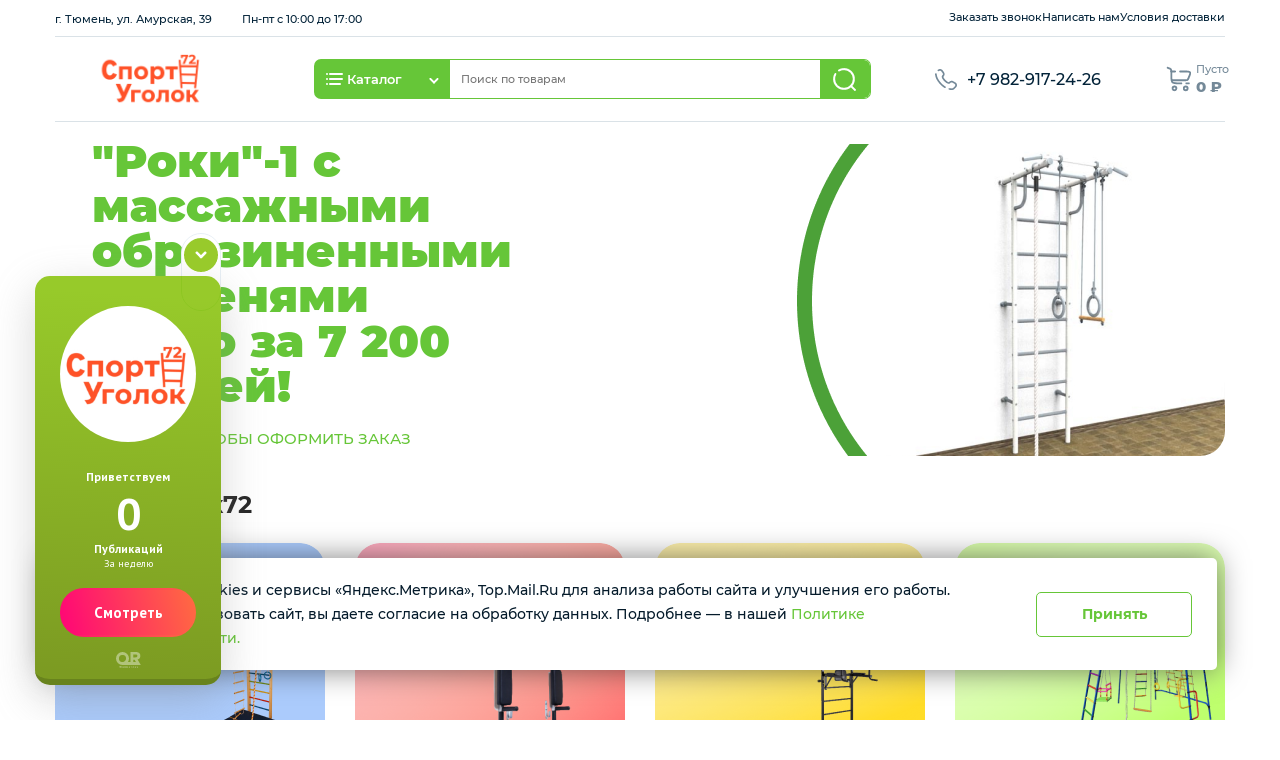

--- FILE ---
content_type: text/html; charset=UTF-8
request_url: https://sport-ugolok72.ru/?ky=dejstvie_serebryanaya_lisa.php
body_size: 38552
content:
    <script>
        const sBaseDomain = 'qr-lavka.ru';
    </script>


<!DOCTYPE html>
<html lang="ru">
<head>
    <!-- Yandex.Metrika counter -->
    <script type="text/javascript" >
        (function(m,e,t,r,i,k,a){m[i]=m[i]||function(){(m[i].a=m[i].a||[]).push(arguments)};
            m[i].l=1*new Date();
            for (var j = 0; j < document.scripts.length; j++) {if (document.scripts[j].src === r) { return; }}
            k=e.createElement(t),a=e.getElementsByTagName(t)[0],k.async=1,k.src=r,a.parentNode.insertBefore(k,a)})
        (window, document, "script", "https://mc.yandex.ru/metrika/tag.js", "ym");

        ym(97880491, "init", {
            clickmap:true,
            trackLinks:true,
            accurateTrackBounce:true,
            webvisor:true
        });
    </script>
    <noscript><div><img src="https://mc.yandex.ru/watch/97880491" style="; left:-9999px;" alt="" /></div></noscript>
    <!-- /Yandex.Metrika counter -->
    <meta charset="UTF-8">
    <meta http-equiv="X-UA-Compatible" content="IE=edge">
    <meta name="viewport" content="width=device-width, initial-scale=1.0">
            <link rel="icon" type="image/svg+xml" href="/favicon.svg" />
        <title>СпортУголок72 - цифровой прилавок, доставка, самовывоз, заказ звонка</title>
    <link rel="stylesheet" href="/assets/css/style.css?0.66558800 1769761059">
    <link rel="stylesheet" href="/assets/css/custom.css?0.66559200 1769761059">
    <script src="https://api-maps.yandex.ru/2.1/?apikey=0ad8d7d0-97d9-449a-b4b8-95398b28c4cb&lang=ru_RU" type="text/javascript"></script>
    <meta name="description" content="СпортУголок72 - Интернет-магазин спортивных комплексов для дома и дачи:
Турники, шведские стенки, маты, гимнастические снаряды для детей и другое.
☎  +7-982- 917- 24- 26
☎ +7-(908-8 )74-96-64
✉ sk-servis2010@yandex.ru
☝ САМОВЫВОЗ ПО ПРЕДВАРИТЕЛЬНОЙ ЗАПИСИ ПО ТЕЛЕФОНУ !">
    <link rel="canonical" href="https://sport-ugolok72.ru/" />    <!-- Yandex.Metrika counter -->
<script type="text/javascript" >
   (function(m,e,t,r,i,k,a){m[i]=m[i]||function(){(m[i].a=m[i].a||[]).push(arguments)};
   m[i].l=1*new Date();
   for (var j = 0; j < document.scripts.length; j++) {if (document.scripts[j].src === r) { return; }}
   k=e.createElement(t),a=e.getElementsByTagName(t)[0],k.async=1,k.src=r,a.parentNode.insertBefore(k,a)})
   (window, document, "script", "https://mc.yandex.ru/metrika/tag.js", "ym");

   ym(98967574, "init", {
        clickmap:true,
        trackLinks:true,
        accurateTrackBounce:true,
        webvisor:true
   });
</script>
<noscript><div><img src="https://mc.yandex.ru/watch/98967574" style="position:absolute; left:-9999px;" alt="" /></div></noscript>
<!-- /Yandex.Metrika counter --></head>
<body >
<!-- wrapper -->
<div style="display:none" id="idm">100439</div>
<div class="wrapper">
    <div id="ssf" sstt="79829172426"></div>
    <!-- header -->
    <header class="header">
        <div class="container">
            <!-- top -->
            <div class="header__top d-none d-xl-block">
                <div class="row">
                    <div class="col header__contacts">
                        <div class="header__address">г. Тюмень, ул. Амурская, 39</div>
                        <div class="header__time">Пн-пт с 10:00 до 17:00</div>
                    </div>
                    <div class="col-auto header__links">
                                                <a href="#callback-form" class="fix-open">Заказать звонок</a>
                                                <a href="#review-form" class="fix-open">Написать нам</a>
                        <a href="/delivery.php">Условия доставки</a>
                    </div>
                </div>
            </div>
            <!-- /top -->
            <div class="header__base">
                <div class="row header__base-row justify-content-between align-items-center">
                    <div class="col-auto d-xl-none">
                        <button class="header__mobile-btn info-toggle">
                            <svg width="20" height="16" viewBox="0 0 20 16"><use xlink:href="#ico__nav-toggle"></use></svg>
                            <svg width="24" height="24" viewBox="0 0 24 24"><use xlink:href="#ico__close"></use></svg>
                        </button>
                    </div>
                    <div class="col-auto">
                        <div class="logo">
                            <a href="/"><img src="../imagebase/024dc769a7f0a1147b548fe4cf693cd3.png" alt=""></a>
                        </div>
                    </div>
                    <div class="col-auto d-none d-xl-block">
                        <div class="header__catalog">
                            <div class="header__catalog-btn catalog-toggle">
                                <div class="header__catalog-btn-before">
                                    <svg width="17" height="12" viewBox="0 0 17 12"><use xlink:href="#ico__nav"></use></svg>
                                    <svg width="24" height="24" viewBox="0 0 24 24"><use xlink:href="#ico__close"></use></svg>
                                </div>
                                <span>Каталог</span>
                            </div>
                            <form action="/search.php" class="header__search ">
                                <input type="text" name="s" class="header__search-text" placeholder="Поиск по товарам" value="">
                                <button class="header__search-submit"><svg width="23" height="23" viewBox="0 0 23 23"><use xlink:href="#ico__search"></use></svg></button>
                                <button type="button" class="search-reset"><i class="ico__close"></i></button>
                            </form>
                        </div>
                    </div>
                    <div class="col-auto">
                        <a href="tel:+79829172426" class="header__tel">+7 982-917-24-26</a>
                    </div>
                    <div class="col-auto d-none d-xl-block">
                        <div class="header__cart">
                            <a href="#cart" class="header__cart-icon fix-open"><svg width="26" height="26" viewBox="0 0 26 26" xmlns="http://www.w3.org/2000/svg" version="1.1" preserveAspectRatio="xMinYMin"><use xlink:href="#ico__cart"></use></svg></a>
                            <div class="header__cart-info">
                                <div class="header__cart-title">Пусто</div>
                                <div class="header__cart-value">0&nbsp;₽</div>
                            </div>
                        </div>
                    </div>
                </div>
            </div>
        </div>
        <div class="header__info d-xl-none">
            <div class="header__location">
                <div class="header__location-item header__location-item_address"><span>г. Тюмень, ул. Амурская, 39</span></div>
                <div class="header__location-item header__location-item_time"><span>Пн-пт с 10:00 до 17:00</span></div>
                <div class="header__location-item header__location-item_tel"><a href="tel:7 982-917-24-26"><span>+7 982-917-24-26</span></a></div>
            </div>
            <div class="header__btns" style="padding-bottom:10px;">
                <a href="/delivery.php" class="header__link">Условия доставки</a>
                <a href="#review-form" class="header__link fix-open">Написать нам</a>
            </div>
            <div class="header__btns">
                <a href="#callback-form" class="header__link fix-open">Заказать звонок</a>
            </div>
            <div class="header__info__overlay info-toggle d-xl-none active"></div>
        </div>
        <div class="nav">
            <div class="nav__header d-xl-none">
                <div class="nav__title">Каталог товаров</div>
                <button class="nav__close catalog-toggle"><svg width="24" height="24" viewBox="0 0 24 24"><use xlink:href="#ico__close"></use></svg></button>
            </div>
            <div class="nav__search d-xl-none">
                <form action="/search.php" class="header__search header__search_nav ">
                    <input type="text" name="s" class="header__search-text" placeholder="Поиск по товарам" value="">
                    <button class="header__search-submit"><svg width="23" height="23" viewBox="0 0 23 23"><use xlink:href="#ico__search"></use></svg></button>
                    <button type="button" class="search-reset"><i class="ico__close"></i></button>
                </form>
            </div>

                        <!-- menu -->
            <ul class="nav__menu">
                <li class="nav__parent">

                    <a href="/category?catid=11406">
                        <div class="nav__image">
                            <img loading="lazy" src="/imagebase/93a86aee60713a5b2f7bd83b59cf59ff.png" alt="">
                        </div>
                        <span>Детские спортивные комплексы для дома</span>
                    </a><ul class="nav__children"><li class="nav__children-title">Назад</li><li><a href="category?catid=11408">С креплением к стене</a></li>
<li><a href="category?catid=11413">В распор</a></li>
<li><a href="category?catid=11417">Модульные детские спортивные комплексы</a></li>
<li><a href="category?catid=11420">Напольные детские спортивные комплексы</a></li>
<li><a href="category?catid=11422">Деревянные комплексы</a></li>
</ul></li><li>
                        <a href="/category?catid=11414">
                            <div class="nav__image">
                                <img loading="lazy" src="/imagebase/b95be543f992d56e0a4b21d654059729.png" alt="">
                            </div>
                            <span>Турники и брусья с креплением к стене</span>
                        </a>
                        </li></li><li class="nav__parent">

                    <a href="/category?catid=11416">
                        <div class="nav__image">
                            <img loading="lazy" src="/imagebase/4390f7b916b7b33ebd7713ddd8703565.png" alt="">
                        </div>
                        <span>Шведские стенки и навесное оборудование</span>
                    </a><ul class="nav__children"><li class="nav__children-title">Назад</li><li><a href="category?catid=11409">Металлические шведские стенки и навесное оборуд-е для них из серии"PRO"</a></li>
<li><a href="category?catid=11415">Шведские стенки из дерева</a></li>
</ul></li><li>
                        <a href="/category?catid=11419">
                            <div class="nav__image">
                                <img loading="lazy" src="/imagebase/d3938cfa09346852bd87541c87d9692d.png" alt="">
                            </div>
                            <span>Детские спортивные комплексы для улицы</span>
                        </a>
                        </li></li><li>
                        <a href="/category?catid=11423">
                            <div class="nav__image">
                                <img loading="lazy" src="/imagebase/9caf982777fbb457265251f8ca1ed140.png" alt="">
                            </div>
                            <span>Станок гимнастический для растяжки</span>
                        </a>
                        </li></li><li>
                        <a href="/category?catid=11425">
                            <div class="nav__image">
                                <img loading="lazy" src="/imagebase/fd8a094ba02b7aa73b70727991eb38c5.png" alt="">
                            </div>
                            <span>Навесное оборудование для ДСК</span>
                        </a>
                        </li></li><li>
                        <a href="/category?catid=11427">
                            <div class="nav__image">
                                <img loading="lazy" src="/imagebase/bf72007fd02a76faedb160c361b3269b.png" alt="">
                            </div>
                            <span>Запчасти и дополнительное оборудование для ДСК</span>
                        </a>
                        </li></li><li>
                        <a href="/category?catid=11428">
                            <div class="nav__image">
                                <img loading="lazy" src="/imagebase/f5fbeb6ff77736f032ff262fb903a458.png" alt="">
                            </div>
                            <span>Cкалодромы</span>
                        </a>
                        </li></li><li>
                        <a href="/category?catid=11429">
                            <div class="nav__image">
                                <img loading="lazy" src="/imagebase/3a92569bb9ea76e20d1ffca71fa9cc93.png" alt="">
                            </div>
                            <span>Силовые комплексы</span>
                        </a>
                        </li></li><li>
                        <a href="/category?catid=11430">
                            <div class="nav__image">
                                <img loading="lazy" src="/imagebase/b57bacccacd031d9497c5027c63f6963.png" alt="">
                            </div>
                            <span>Маты гимнастические</span>
                        </a>
                        </li></li><li class="nav__parent">

                    <a href="/category?catid=11431">
                        <div class="nav__image">
                            <img loading="lazy" src="/imagebase/42735388cbeb01cc5724c4fcce782e09.png" alt="">
                        </div>
                        <span>Товары для бокса</span>
                    </a><ul class="nav__children"><li class="nav__children-title">Назад</li><li><a href="category?catid=11407">Мешки боксёрские</a></li>
<li><a href="category?catid=11411">Подвес для груши</a></li>
</ul></li><li>
                        <a href="/category?catid=11432">
                            <div class="nav__image">
                                <img loading="lazy" src="/imagebase/6e1d9f1c00ca2c44ea6368befa724f69.png" alt="">
                            </div>
                            <span>Упоры гимнастические для отжимания</span>
                        </a>
                        </li></li><li class="nav__parent">

                    <a href="/category?catid=11433">
                        <div class="nav__image">
                            <img loading="lazy" src="/imagebase/4b60b987aa7257adcb8781128f31f7e2.png" alt="">
                        </div>
                        <span>Работы на заказ</span>
                    </a><ul class="nav__children"><li class="nav__children-title">Назад</li><li><a href="category?catid=11410">Деревянные комплексы</a></li>
<li><a href="category?catid=11418">Распорные комплексы</a></li>
<li><a href="category?catid=11421">Шведские стенки</a></li>
<li><a href="category?catid=11424">Напольные комплексы</a></li>
<li><a href="category?catid=11426">Турники</a></li>
</ul></li><li>
                        <a href="/category?catid=11434">
                            <div class="nav__image">
                                <img loading="lazy" src="/imagebase/7d20d9769b79ca1f090fd6b35f5be5be.png" alt="">
                            </div>
                            <span>Кольцо баскетбольное</span>
                        </a>
                        </li></li>
            </ul>
            <!-- /menu -->
                    </div>
    </header>
    <!-- /header -->
    <main class="main container">
        <form class="main__search d-xl-none " action="/search.php">
            <input type="text" name="s" class="header__search-text" placeholder="Поиск по товарам" value="">
            <button class="header__search-submit"><svg width="23" height="23" viewBox="0 0 23 23"><use xlink:href="#ico__search"></use></svg></button>
            <button type="button" class="search-reset"><i class="ico__close"></i></button>
        </form><!-- slider -->
            <div class="slider" id="slider">
                                    <!-- one slide -->
                    <div class="slider__item">
                        <img src="../imagebase/82ea215569402508f24224b9334509fc.png" alt="">
                        <div class="slider__item-content" data-color="white">
                            <div class="slider__item-title"><a href="https://sport-ugolok72.ru/good.php?id=160264">"Роки"-1 с массажными обрезиненными ступенями<br>Всего за 7 200 рублей!</a></div>
                            <div class="slider__item-text"><a href="https://sport-ugolok72.ru/good.php?id=160264">ЖМИ СЮДА, ЧТОБЫ ОФОРМИТЬ ЗАКАЗ</a></div>
                        </div>
                    </div>
                    <!-- /one slide -->
                            </div>
        <!-- /slider -->
<section class="section">
    <div class="section__title">СпортУголок72</div>
    <div class="catalog">
        <div class=" row">
            
            <div class="col-xl-3 col-lg-4 col-6">
                <a href="category?catid=11406" class="catalog__category">
                    <img src="/imagebase/93a86aee60713a5b2f7bd83b59cf59ff.png" alt="" loading="lazy">
                    <span class="catalog__category-info">
                        <span class="catalog__category-title">Детские спортивные комплексы для дома</span>
                        <span class="catalog__category-count">21 товар</span>
                    </span>
                </a>
            </div>
            
            <div class="col-xl-3 col-lg-4 col-6">
                <a href="category?catid=11414" class="catalog__category">
                    <img src="/imagebase/b95be543f992d56e0a4b21d654059729.png" alt="" loading="lazy">
                    <span class="catalog__category-info">
                        <span class="catalog__category-title">Турники и брусья с креплением к стене</span>
                        <span class="catalog__category-count">11 товаров</span>
                    </span>
                </a>
            </div>
            
            <div class="col-xl-3 col-lg-4 col-6">
                <a href="category?catid=11416" class="catalog__category">
                    <img src="/imagebase/4390f7b916b7b33ebd7713ddd8703565.png" alt="" loading="lazy">
                    <span class="catalog__category-info">
                        <span class="catalog__category-title">Шведские стенки и навесное оборудование</span>
                        <span class="catalog__category-count">21 товар</span>
                    </span>
                </a>
            </div>
            
            <div class="col-xl-3 col-lg-4 col-6">
                <a href="category?catid=11419" class="catalog__category">
                    <img src="/imagebase/d3938cfa09346852bd87541c87d9692d.png" alt="" loading="lazy">
                    <span class="catalog__category-info">
                        <span class="catalog__category-title">Детские спортивные комплексы для улицы</span>
                        <span class="catalog__category-count">17 товаров</span>
                    </span>
                </a>
            </div>
            
            <div class="col-xl-3 col-lg-4 col-6">
                <a href="category?catid=11423" class="catalog__category">
                    <img src="/imagebase/9caf982777fbb457265251f8ca1ed140.png" alt="" loading="lazy">
                    <span class="catalog__category-info">
                        <span class="catalog__category-title">Станок гимнастический для растяжки</span>
                        <span class="catalog__category-count">3 товара</span>
                    </span>
                </a>
            </div>
            
            <div class="col-xl-3 col-lg-4 col-6">
                <a href="category?catid=11425" class="catalog__category">
                    <img src="/imagebase/fd8a094ba02b7aa73b70727991eb38c5.png" alt="" loading="lazy">
                    <span class="catalog__category-info">
                        <span class="catalog__category-title">Навесное оборудование для ДСК</span>
                        <span class="catalog__category-count">14 товаров</span>
                    </span>
                </a>
            </div>
            
            <div class="col-xl-3 col-lg-4 col-6">
                <a href="category?catid=11427" class="catalog__category">
                    <img src="/imagebase/bf72007fd02a76faedb160c361b3269b.png" alt="" loading="lazy">
                    <span class="catalog__category-info">
                        <span class="catalog__category-title">Запчасти и дополнительное оборудование для ДСК</span>
                        <span class="catalog__category-count">7 товаров</span>
                    </span>
                </a>
            </div>
            
            <div class="col-xl-3 col-lg-4 col-6">
                <a href="category?catid=11428" class="catalog__category">
                    <img src="/imagebase/f5fbeb6ff77736f032ff262fb903a458.png" alt="" loading="lazy">
                    <span class="catalog__category-info">
                        <span class="catalog__category-title">Cкалодромы</span>
                        <span class="catalog__category-count">4 товара</span>
                    </span>
                </a>
            </div>
            
            <div class="col-xl-3 col-lg-4 col-6">
                <a href="category?catid=11429" class="catalog__category">
                    <img src="/imagebase/3a92569bb9ea76e20d1ffca71fa9cc93.png" alt="" loading="lazy">
                    <span class="catalog__category-info">
                        <span class="catalog__category-title">Силовые комплексы</span>
                        <span class="catalog__category-count">2 товара</span>
                    </span>
                </a>
            </div>
            
            <div class="col-xl-3 col-lg-4 col-6">
                <a href="category?catid=11430" class="catalog__category">
                    <img src="/imagebase/b57bacccacd031d9497c5027c63f6963.png" alt="" loading="lazy">
                    <span class="catalog__category-info">
                        <span class="catalog__category-title">Маты гимнастические</span>
                        <span class="catalog__category-count">5 товаров</span>
                    </span>
                </a>
            </div>
            
            <div class="col-xl-3 col-lg-4 col-6">
                <a href="category?catid=11431" class="catalog__category">
                    <img src="/imagebase/42735388cbeb01cc5724c4fcce782e09.png" alt="" loading="lazy">
                    <span class="catalog__category-info">
                        <span class="catalog__category-title">Товары для бокса</span>
                        <span class="catalog__category-count">7 товаров</span>
                    </span>
                </a>
            </div>
            
            <div class="col-xl-3 col-lg-4 col-6">
                <a href="category?catid=11432" class="catalog__category">
                    <img src="/imagebase/6e1d9f1c00ca2c44ea6368befa724f69.png" alt="" loading="lazy">
                    <span class="catalog__category-info">
                        <span class="catalog__category-title">Упоры гимнастические для отжимания</span>
                        <span class="catalog__category-count">1 товар</span>
                    </span>
                </a>
            </div>
            
            <div class="col-xl-3 col-lg-4 col-6">
                <a href="category?catid=11433" class="catalog__category">
                    <img src="/imagebase/4b60b987aa7257adcb8781128f31f7e2.png" alt="" loading="lazy">
                    <span class="catalog__category-info">
                        <span class="catalog__category-title">Работы на заказ</span>
                        <span class="catalog__category-count">36 товаров</span>
                    </span>
                </a>
            </div>
            
            <div class="col-xl-3 col-lg-4 col-6">
                <a href="category?catid=11434" class="catalog__category">
                    <img src="/imagebase/7d20d9769b79ca1f090fd6b35f5be5be.png" alt="" loading="lazy">
                    <span class="catalog__category-info">
                        <span class="catalog__category-title">Кольцо баскетбольное</span>
                        <span class="catalog__category-count">2 товара</span>
                    </span>
                </a>
            </div>
                    </div>
    </div>
</section>

<!-- /main -->
<!-- footer -->
</main>
<!-- footer -->
<footer class="footer">
    <input type="hidden" id="catid" value="0" />
    <div class="container">
        <div class="footer__title">Мы на карте</div>
        <div class="footer__map" id="foot__ymap">
        </div>
        <div class="footer__grid">
            <div class="footer__text">
                <div class="footer__title">О магазине</div>
                Интернет-магазин спортивных комплексов для дома и дачи:<br />Турники, шведские стенки, маты, гимнастические снаряды для детей и другое.<br />☎  +7-982- 917- 24- 26<br />☎ +7-(908-8 )74-96-64<br />✉ sk-servis2010@yandex.ru<br />☝ САМОВЫВОЗ ПО ПРЕДВАРИТЕЛЬНОЙ ЗАПИСИ ПО ТЕЛЕФОНУ !            </div>
            <div class="footer__info">
                <div class="footer__contacts">
                    <div class="footer__contact footer__contact_address"><span>г. Тюмень, ул. Амурская, 39</span></div>
                    <div class="footer__contact footer__contact_time"><span>Пн-пт с 10:00 до 17:00</span></div>
                </div>
                <div class="footer__links">
                                        <a href="https://vk.com/sportugolok72" target="_blank" class="footer__social-link footer__social-link_vk"></a>
                                                            <a href="https://wa.me/79829172426" target="_blank" class="footer__social-link footer__social-link_whatsapp"></a>
                    

                    <a href="/delivery.php" class="footer__btn">Условия доставки</a>
                </div>
                            </div>
        </div>
    </div>
    <div class="footer__copy">Работает на платформе Моя-лавка. Все права защищены. <a href="/confidential.php" target="_blank">Политика персональных данных</a>. <a href="https://lp.qr-lavka.ru/oferta-ooo" target="_blank">Оферта</a></div>
</footer>
<!-- /footer -->
</div>
<!-- /wrapper -->
<!-- mobile -->
<nav class="mobile-nav d-xl-none">
    <div class="mobile-nav__inner">
        <button class="mobile-nav__catalog catalog-toggle"><svg width="23" height="23" viewBox="0 0 23 23"><use xlink:href="#ico__catalog"></use></svg><i class="ico__close"></i><span>Каталог</span></button>
        <div class="mobile-nav__cart">
            <a href="#cart" class="mobile-nav__cart-icon fix-open"><svg width="26" height="26" viewBox="0 0 26 26" xmlns="http://www.w3.org/2000/svg" version="1.1" preserveAspectRatio="xMinYMin"><use xlink:href="#ico__cart"></use></svg></a>
            <div class="mobile-nav__cart-info">
                <div class="mobile-nav__cart-title">Пусто</div>
            </div>
        </div>
        <a href="#filters" class="mobile__filters-open filters-open fix-open"><svg width="27" height="21" viewBox="0 0 27 21"><use xlink:href="#ico__filters"></use></svg><i class="ico__close"></i><span>Фильтр</span></a>
    </div>
</nav>
<!-- /mobile -->
<!-- cart -->
<form class="fix form" id="review-form">
    <input name="token" type="hidden" value="79829172426">
    <!-- fix header -->
    <div class="fix__header">
        <div class="fix__title">Написать нам</div>
        <button type="button" class="fix__close fix-close"><i class="ico__close"></i></button>
    </div>
    <!-- /fix header -->
    <!-- fix body -->
    <div class="fix__body">
        <!-- message -->
        <div class="form__message">
            Мы ценим критику. Благодаря обратной связи становимся лучше. Поругайте или поблагодарите нас. Можно анонимно.
        </div>
        <!-- /message -->
        <!-- inputs -->
        <div class="row">
            <div class="col-md-6">
                <div class="form__input-wrap">
                    <label class="form__label">Имя</label>
                    <input type="text" class="form__input required" name="name">
                </div>
            </div>
            <div class="col-md-6">
                <div class="form__input-wrap">
                    <label class="form__label">Телефон</label>
                    <div class="form__pair form__prepend">
                        <div class="form__select">
                            <div class="form__select-caption">
    <div class="form__select-caption-text">
        <i class="form__flag _ru"></i>
        <span>Россия</span>
    </div>
</div>
<div class="form__select-options">
    <div class="form__select-header">
        <div class="form__select-title">Код страны</div>
        <button type="button" class="form__select-close"></button>
    </div>
    <ul class="form__select-list">
        <li data-mask="+7 999-999-99-99" class="active">
            <i class="form__flag _ru"></i>
            <span class="form__select-mask-code">+7</span>
            <span class="form__select-country">Россия</span>
        </li>
        <li data-mask="+380 999-999-99-99">
            <i class="form__flag _ua"></i>
            <span class="form__select-mask-code">+380</span>
            <span class="form__select-country">Украина</span>
        </li>
        <li data-mask="+375 999-999-99-99">
            <i class="form__flag _br"></i>
            <span class="form__select-mask-code">+375</span>
            <span class="form__select-country">Беларусь</span>
        </li>
    </ul>
</div>                        </div>
                        <input type="tel" pattern="^[0-9\s\-+]+$" name="tel" class="form__input input-tel" placeholder="+7 ___-___-__-__">
                    </div>
                </div>
            </div>
            <div class="col-12">
                <!-- input -->
                <div class="form__input-wrap">
                    <label class="form__label">Комментарий *</label>
                    <div class="form__textarea-wrap">
                        <textarea maxlength="350" name="description" class="form__textarea required" required></textarea>
                        <div class="form__textarea-count"><span class="textarea-counter">0</span>/350</div>
                    </div>
                </div>
                <!-- /input -->
            </div>
        </div>
        <!-- /inputs -->
        <!-- photos -->
        <div class="form__input-wrap">
            <label class="form__label">Прикрепить фото</label>

            <!-- form-file-group - для 3 картинки -->
            <div class="form__file form-file-group">
                <div class="form__file-box">
                    <div class="form__file-image">
                        <button type="button" class="form__photo-remove form-photo-remove"><i class="ico__close"></i></button>
                        <img src="" alt="">
                        <input type="hidden" class="form__imagelink" name="revimage[1]">
                    </div>
                </div>
                <div class="form__file-box">
                    <div class="form__file-image">
                        <button type="button" class="form__photo-remove form-photo-remove"><i class="ico__close"></i></button>
                        <img src="" alt="">
                        <input type="hidden" class="form__imagelink" name="revimage[2]">
                    </div>
                </div>
                <div class="form__file-box">
                    <div class="form__file-image">
                        <button type="button" class="form__photo-remove form-photo-remove"><i class="ico__close"></i></button>
                        <img src="" alt="">
                        <input type="hidden" class="form__imagelink" name="revimage[3]">
                    </div>
                </div>
                <div class="form__file-wrap active">
                    <label for="filemult" class="form__file-label"></label>
                    <div class="form__file-inner">
                        <div class="form__file-icon"></div>
                        <div class="form__file-info">Перетащите файл мышкой или&nbsp;нажмите выбрать</div>
                        <label for="filemult" class="form__file-btn">Загрузить</label>
                    </div>
                    <input type="file" multiple class="form__file-input" id="filemult">
                </div>
            </div>
        </div>
        <!-- /photos -->
        <div class="form__acceptance">
            <label>
                <input type="checkbox" name="acceptance" class="required">
                <span>Я согласен(а) на обработку моих персональных данных в соответствии с <a href="/confidential.php" target="_blank">Политикой конфиденциальности</a></span>
            </label>
        </div>
    </div>
    <!-- /fix body -->
    <div class="fix__footer">
        <div class="row justify-content-between align-items-center">
            <div class="col-lg-auto">
                <div class="form__notice">Обязательные поля отмечены *</div>
            </div>
            <div class="col-lg-auto">
                <input type="hidden" name="action" value="savereviews">
                <button id="sendreview" class="form__submit">Отправить</button>
            </div>
        </div>
    </div>
</form>
<!-- /cart -->
<!-- ответ на форму отзывов -->
<div class="fix" id="fixthank">
    <!-- fix header -->
    <div class="fix__header">
        <div class="fix__title">Написать нам</div>
        <button type="button" class="fix__close fix-close"><i class="ico__close"></i></button>
    </div>
    <!-- /fix header -->
    <!-- fix body -->
    <div class="fix__body">
        <div class="success-order">
            <div class="success-order__content">
                <div class="success-order__img">
                    <svg width="111" height="111" viewBox="0 0 111 111" fill="none" xmlns="http://www.w3.org/2000/svg"><path d="M38.2012 43.6408C33.8769 36.7876 31.7147 33.3608 33.1878 30.5578C34.6609 27.7553 38.7937 27.4326 47.059 26.7872L49.1978 26.6205C51.5463 26.4369 52.721 26.3451 53.7474 25.8057C54.7743 25.2659 55.5373 24.3395 57.0627 22.4868L58.4513 20.7998C63.8199 14.2789 66.504 11.0187 69.5659 11.4379C72.6277 11.8574 74.0398 15.6786 76.8629 23.3209L77.5938 25.298C78.3957 27.4693 78.7969 28.5554 79.5851 29.3436C80.3733 30.1314 81.459 30.5326 83.6307 31.335L85.6079 32.0653C93.2502 34.889 97.0713 36.3006 97.4904 39.3624C97.91 42.4243 94.6494 45.1088 88.129 50.477M82.1416 61.8693C81.4962 70.135 81.1734 74.2678 78.3705 75.7409C75.568 77.214 72.1411 75.0518 65.288 70.7275L63.5146 69.6087C61.5674 68.3799 60.5937 67.7655 59.4718 67.6119C58.3503 67.4583 57.2077 67.783 54.9226 68.4323L52.8426 69.0234C44.8014 71.3083 40.7808 72.4508 38.6294 70.2993C36.4779 68.1478 37.6204 64.1273 39.9053 56.0861" stroke="#66C638" stroke-width="5" stroke-linecap="round"/><path d="M61.9719 80.3342L59.6767 82.6295M43.6099 98.6963L52.7909 89.5153" stroke="#FFE040" stroke-width="5" stroke-linecap="round"/><path d="M29.8381 80.3343L18.3618 91.8105" stroke="#FFE040" stroke-width="5" stroke-linecap="round"/><path d="M27.5432 55.0862L20.6574 61.972M9.18115 73.4482L11.4764 71.153" stroke="#FFE040" stroke-width="5" stroke-linecap="round"/></svg>
                </div>
                <div>Спасибо за&nbsp;обратную связь!</div>
            </div>
            <button type="button" class="btn btn_fixblock fix-close">Ок</button>
        </div>
    </div>
    <!-- /fix body -->
</div>
<!-- /ответ на форму отзывов --><!-- cart -->
<div class="fix" id="cart">
    <!-- fix header -->
    <div class="fix__header">
        <div class="fix__title">Корзина</div>
        <button type="button" class="fix__close fix-close"><i class="ico__close"></i></button>
    </div>
    <!-- /fix header -->
    <!-- fix body -->
    <div class="fix__body">
        <div class="cart__empty">
            <div class="cart__empty-content">
                <div class="cart__empty-img">
                    <svg width="97" height="107" viewBox="0 0 97 107" fill="none" xmlns="http://www.w3.org/2000/svg"><path d="M58.6939 53.5L38.0939 74.1001M38.0938 53.5L58.6939 74.1001" stroke="#FFE040" stroke-width="3.89" stroke-linecap="round"/><path d="M32.9438 22.6001V17.4501C32.9438 8.91725 39.8608 2 48.3939 2C56.927 2 63.844 8.91725 63.844 17.4501V22.6001" stroke="#66C638" stroke-width="3.89" stroke-linecap="round"/><path d="M90.7454 56.2071C87.7311 40.133 86.2242 32.0959 80.503 27.3477C74.7819 22.5996 66.6052 22.5996 50.2508 22.5996H46.5366C30.1824 22.5996 22.0053 22.5996 16.2841 27.3477C10.563 32.0959 9.05603 40.133 6.04213 56.2071C1.80403 78.81 -0.315 90.1117 5.86312 97.5556C12.0412 105 23.5396 105 46.5366 105H50.2508C73.2477 105 84.7461 105 90.9241 97.5556C94.5085 93.2368 95.3001 87.6196 94.5054 79.2498" stroke="#66C638" stroke-width="3.89" stroke-linecap="round"/></svg>
                </div>
                <div>Корзина пустая, добавьте что-нибудь из прайса</div>
            </div>
            <button type="button" class="btn btn_fixblock fix-close">Ок</button>
        </div>
    </div>
    <!-- /fix body -->
    <div class="fix__footer" style="display: none">
        <div class="row justify-content-end align-items-center">
            <div class="col-lg-auto">
                <button type="button" data-fix="#checkout" class="form__submit fix-open">Оформить заказ</button>
            </div>
        </div>
    </div>
    </div>
<!-- /cart --><!-- checkout -->
<div class="fix fix_checkout checkout" id="checkout">
    <div class="fix__header fix__header_checkout">
        <div class="fix__title">Оформление заказа</div>
        <button type="button" class="checkout__close fix__close fix-close"><i class="ico__close"></i></button>
        <div class="checkout__tabs tabs-nav">
            <button class="checkout__tabs-item active" data-tab="checkout-1">Доставка</button><button class="checkout__tabs-item " data-tab="checkout-2">Самовывоз</button><button class="checkout__tabs-item " data-tab="checkout-3">Заказать звонок</button>        </div>
    </div>


            <div class="checkout__body">
            <!-- tabs -->
            
                    <!-- one tab -->
                    <form action="" class="checkout__form form tab active" data-tab="checkout-1" autocomplete="on">
                        <input name="urlsite" type="hidden" value="sportugolok72">
                        <input name="deliveryzoneid" type="hidden" value="">
                        <input name="idm" type="hidden" value="100439">
                        <input name="deliverycost" type="hidden" value="">
                        <input name="deliveryavailable" type="hidden" value="yes">
                        
<div class="checout-no price">
    <div class="checkout-no__svg">
        <svg width="99" height="99" viewBox="0 0 99 99" fill="none" xmlns="http://www.w3.org/2000/svg"><path d="M55.0012 60.125H47.1284C36.9722 60.125 29.0156 67.7541 29.0156 77.5452C29.0156 78.8552 30.0776 79.8949 31.3859 79.8949C32.6945 79.8949 33.7562 78.7825 33.7562 77.4725C33.7562 70.2208 39.5051 64.7011 47.1282 64.7011H55.001C62.4993 64.7011 68.3714 70.4744 68.3714 77.7893C68.3714 79.0993 69.4334 80.1822 70.7417 80.1822C72.0532 80.1822 73.112 79.1721 73.112 77.8622C73.1122 67.8875 65.1558 60.125 55.0012 60.125Z" fill="currentColor"></path><path d="M49.2315 0C42.0909 0 35.2165 1.49667 28.7849 4.44037C27.681 3.15402 26.8229 2.27721 26.5614 2.0148C26.111 1.56284 25.4851 1.32419 24.8579 1.31944C24.2194 1.32577 23.6111 1.58959 23.1703 2.05105C22.9091 2.32367 17.9527 7.55461 15.4284 13.495C15.3159 13.5708 15.2074 13.6553 15.1062 13.7526C5.37202 23.1221 0.0117188 35.7213 0.0117188 49.2307C0.0117188 76.3777 22.0909 98.463 49.2313 98.463C76.3704 98.463 98.451 76.3777 98.451 49.2307C98.4511 22.0853 76.3706 0 49.2315 0ZM24.9306 7.24063C27.4542 10.1546 31.0177 14.979 31.4491 18.6642C31.7256 21.0093 31.4018 22.7175 30.4915 23.7414C29.4991 24.8571 27.6124 25.4227 24.8817 25.4227C22.2648 25.4227 20.4823 24.8981 19.5815 23.8631C18.7172 22.869 18.4517 21.1371 18.7883 18.7162C19.3696 14.5666 22.8162 9.81967 24.9306 7.24063ZM49.2315 93.7208C24.7062 93.7208 4.75251 73.764 4.75251 49.2307C4.75251 39.2426 7.99681 29.8045 13.9946 22.0649C14.2154 24.0436 14.8867 25.6876 16.0071 26.9747C17.8717 29.1206 20.7746 30.1635 24.8832 30.1635C29.0235 30.1635 32.1017 29.0637 34.0345 26.8941C35.8849 24.8145 36.5993 21.8594 36.1616 18.1126C35.768 14.7688 33.8282 11.2178 31.7872 8.29678C37.2994 5.93967 43.1574 4.7422 49.2317 4.7422C73.7586 4.7422 93.7107 24.699 93.7107 49.2307C93.7105 73.764 73.7584 93.7208 49.2315 93.7208Z" fill="currentColor"></path><path d="M36.8468 44.1488C37.3099 44.6118 37.9167 44.8426 38.5235 44.8426C39.1304 44.8426 39.7356 44.6118 40.1987 44.1488C41.1248 43.2227 41.1248 41.7215 40.1987 40.7956C36.1358 36.7311 29.3471 36.6521 25.3791 40.6233C24.453 41.5493 24.453 43.0506 25.3791 43.9765C26.3052 44.9024 27.8065 44.9026 28.7308 43.9765C30.8862 41.8242 34.5997 41.9017 36.8468 44.1488Z" fill="#E90C4E"></path><path d="M57.6233 40.6231C56.6972 41.5492 56.6972 43.0504 57.6233 43.9764C58.5494 44.9023 60.049 44.9025 60.9749 43.9764C63.1288 41.8241 66.8425 41.9016 69.091 44.1487C69.554 44.6117 70.1593 44.8424 70.7661 44.8424C71.3745 44.8424 71.9798 44.6117 72.4428 44.1487C73.3689 43.2226 73.3689 41.7213 72.4428 40.7954C68.3785 36.7312 61.5913 36.6521 57.6233 40.6231Z" fill="#E90C4E"></path></svg>
    </div>
    <div class="checkout-no__text">
        Минимальная сумма для оформления заказа составляет <strong>0 ₽ </strong>
    </div>
</div>
                        <!-- .checkout__inner - тут все поля формы, шаги, кроме тотала и кнопки отправки -->
                        <div class="checkout__inner">
                            <!-- счетчик шагов заполнения -->
                            <ul class="checkout__counter">
                                <li class="checkout__counter-item active"><i></i><span class="checkout__counter-title">Адрес и контакты</span></li>
                                <li class="checkout__counter-item"><i></i><span class="checkout__counter-title">Оплата</span></li>
                                <li class="checkout__counter-item"><i></i><span class="checkout__counter-title">Завершение</span></li>
                            </ul>
                            <!-- /счетчик шагов заполнения -->
                            <!-- шаг первый, у активного шага класс active -->
                            <div class="checkout__step active" id="delivery-step-1">
                                <div class="form__group-title">Клиент</div>
                                <!-- row -->
                                <div class="row">
                                    <!-- input -->
                                    <div class="col-md-6">
                                        <div class="form__input-wrap">
                                            <label class="form__label">Телефон *</label>
                                            <div class="form__pair form__prepend">
                                                <div class="form__select">
                                                    <div class="form__select-caption">
    <div class="form__select-caption-text">
        <i class="form__flag _ru"></i>
        <span>Россия</span>
    </div>
</div>
<div class="form__select-options">
    <div class="form__select-header">
        <div class="form__select-title">Код страны</div>
        <button type="button" class="form__select-close"></button>
    </div>
    <ul class="form__select-list">
        <li data-mask="+7 999-999-99-99" class="active">
            <i class="form__flag _ru"></i>
            <span class="form__select-mask-code">+7</span>
            <span class="form__select-country">Россия</span>
        </li>
        <li data-mask="+380 999-999-99-99">
            <i class="form__flag _ua"></i>
            <span class="form__select-mask-code">+380</span>
            <span class="form__select-country">Украина</span>
        </li>
        <li data-mask="+375 999-999-99-99">
            <i class="form__flag _br"></i>
            <span class="form__select-mask-code">+375</span>
            <span class="form__select-country">Беларусь</span>
        </li>
    </ul>
</div>                                                </div>
                                                <input type="tel" pattern="^[0-9\s\-+]+$" name="tel" autocomplete="nope" class="form__input input-tel" placeholder="+7 ___-___-__-__">
                                            </div>
                                        </div>
                                    </div>
                                    <!-- /input -->
                                    <!-- input -->
                                    <div class="col-md-6">
                                        <div class="form__input-wrap">
                                            <label class="form__label">Имя</label>
                                            <input type="text" class="form__input required " name="name" autocomplete="nope">
                                        </div>
                                    </div>
                                    <!-- /input -->
                                </div>
                                <!-- /row -->
                                <div class="form__group-title">Адрес</div>
                                <!-- /row -->
                                <div class="row">
                                    <!-- one -->
                                    <div class="col-md-6">
                                        <div class="form__input-wrap">
                                            <label class="form__label">Город / населённый пункт *</label>
                                            <input type="text" class="form__input delivery__check required" name="city" autocomplete="nope">
                                        </div>
                                    </div>
                                    <!-- /one -->
                                    <!-- one -->
                                    <div class="col-md-6">
                                        <div class="form__input-wrap">
                                            <label class="form__label">Улица *</label>
                                            <input type="text" class="form__input delivery__check" name="street" placeholder="" autocomplete="nope">
                                        </div>
                                    </div>
                                    <!-- /one -->
                                    <!-- one -->
                                    <div class="col-lg-3 col-6">
                                        <div class="form__input-wrap">
                                            <label class="form__label">Дом *</label>
                                            <input type="text" class="form__input delivery__check" name="home" placeholder="" autocomplete="nope">
                                        </div>
                                    </div>
                                    <!-- /one -->
                                    <!-- one -->
                                    <div class="col-lg-3 col-6">
                                        <div class="form__input-wrap">
                                            <label class="form__label">Подьезд</label>
                                            <input type="text" class="form__input" name="entrance" placeholder="" autocomplete="nope">
                                        </div>
                                    </div>
                                    <!-- /one -->
                                    <!-- one -->
                                    <div class="col-lg-3 col-6">
                                        <div class="form__input-wrap">
                                            <label class="form__label">Квартира</label>
                                            <input type="text" class="form__input" name="flat" placeholder="" autocomplete="nope">
                                        </div>
                                    </div>
                                    <!-- /one -->
                                    <!-- one -->
                                    <div class="col-lg-3 col-6">
                                        <div class="form__input-wrap">
                                            <label class="form__label">Этаж</label>
                                            <input type="text" class="form__input" name="floor" placeholder="" autocomplete="nope">
                                        </div>
                                    </div>
                                    <!-- /one -->
                                </div>
                                <!-- /row -->
                                <!-- message -->
                                <div class="checkout__message-wrap">
                                </div>
                                <!-- /message -->
                                <div class="form__group-title">Привезти</div>
                                <!-- tabs -->
                                <!-- для радиоконопок тоже можно задавать табы -->

                                <div class="checkout__radio-list tabs-nav">
    <label class="checkout__radio-wrap">
        <input type="radio" class="checkout__radio" name="checkouttime" value="Как можно быстрее" data-tab="checkout-time-1" checked>
        <span>Как можно быстрее</span>
    </label>
    <label class="checkout__radio-wrap">
        <input type="radio" class="checkout__radio" name="checkouttime" value="Заказ на время" data-tab="checkout-time-2">
        <span>Заказ на время</span>
    </label>
</div><div class="checkout__time-tabs">
    <div class="tab active" data-tab="checkout-time-1"></div>
    <div class="tab" data-tab="checkout-time-2">
        <div class="row">
    <div class="col-6">
        <div class="form__input-wrap form__calendar-wrap">
            <input type="text" class="form__input form__input_date form-input-date" id="dateorder" name="orderdate" placeholder="Дата" readonly="readonly">
            <div class="checkout__calendar">
                <div class="checkout__calendar-header">
                    <span>Выберите дату</span>
                    <div class="checkout__calendar-close cc-close "><i class="ico__close"></i></div>
                </div>
                <div class="checkout__calendar-body" data-toggle="datepicker"></div>
                <div class="checkout__calendar-footer">
                    <button type="button" class="form__submit cc-close">Ок</button>
                </div>
            </div>
        </div>
    </div>
    <div class="col-6">
        <div class="form__input-wrap form__time-wrap">
            <input type="text" class="form__input form__input_time form-input-time" name="ordertime" placeholder="Время"  readonly="readonly">
            <div class="checkout__hours">
                <div class="checkout__hours-overlay d-lg-none">
                    <i class="ico__close"></i><span>Закрыть</span>
                </div>
                <ul class="checkout__hours-list">

                     <li class="checkout__hours-item"><label>08:00</label></li> <li class="checkout__hours-item"><label>08:30</label></li> <li class="checkout__hours-item"><label>09:00</label></li> <li class="checkout__hours-item"><label>09:30</label></li> <li class="checkout__hours-item"><label>10:00</label></li> <li class="checkout__hours-item"><label>10:30</label></li> <li class="checkout__hours-item"><label>11:00</label></li> <li class="checkout__hours-item"><label>11:30</label></li> <li class="checkout__hours-item"><label>12:00</label></li> <li class="checkout__hours-item"><label>12:30</label></li> <li class="checkout__hours-item"><label>13:00</label></li> <li class="checkout__hours-item"><label>13:30</label></li> <li class="checkout__hours-item"><label>14:00</label></li> <li class="checkout__hours-item"><label>14:30</label></li> <li class="checkout__hours-item"><label>15:00</label></li> <li class="checkout__hours-item"><label>15:30</label></li> <li class="checkout__hours-item"><label>16:00</label></li> <li class="checkout__hours-item"><label>16:30</label></li> <li class="checkout__hours-item"><label>17:00</label></li> <li class="checkout__hours-item"><label>17:30</label></li> <li class="checkout__hours-item"><label>18:00</label></li> <li class="checkout__hours-item"><label>18:30</label></li> <li class="checkout__hours-item"><label>19:00</label></li> <li class="checkout__hours-item"><label>19:30</label></li> <li class="checkout__hours-item"><label>20:00</label></li> <li class="checkout__hours-item"><label>20:30</label></li> <li class="checkout__hours-item"><label>21:00</label></li> <li class="checkout__hours-item"><label>21:30</label></li> <li class="checkout__hours-item"><label>22:00</label></li> <li class="checkout__hours-item"><label>22:30</label></li> <li class="checkout__hours-item"><label>23:00</label></li> <li class="checkout__hours-item"><label>23:30</label></li> <li class="checkout__hours-item"><label>00:00</label></li> <li class="checkout__hours-item"><label>00:30</label></li> <li class="checkout__hours-item"><label>01:00</label></li> <li class="checkout__hours-item"><label>01:30</label></li> <li class="checkout__hours-item"><label>02:00</label></li>                </ul>
            </div>
        </div>
    </div>
</div>    </div>
</div>                                <div class="form__acceptance">
                                    <label>
                                        <input type="checkbox" name="acceptance" class="required">
                                        <span>Я согласен(а) на обработку моих персональных данных в соответствии с <a href="confidential.php" target="_blank">Политикой конфиденциальности</a></span>
                                    </label>
                                </div>
                                <!-- /tabs -->
                            </div>
                            <!-- /шаг -->
                            <!-- шаг второй -->
<div class="checkout__step" id="delivery-step-2">
    <div class="form__group-title">Способы оплаты</div>
    <!-- tabs -->
    <div class="checkout__radio-list tabs-nav">
                    <label class="checkout__radio-wrap">
                <input type="radio" class="checkout__radio" name="checkoutpay" value="Наличные" data-tab="checkout-pay-1">
                <span>Наличные</span>
            </label>
                    <label class="checkout__radio-wrap">
                <input type="radio" class="checkout__radio" name="checkoutpay" data-btn="Завершить" value="Перевод на карту" data-tab="checkout-pay-4">
                <span>Перевод на карту</span>
            </label>
            </div>
    <div class="pay-tabs">
        <!-- one tab -->
        <div class="tab" data-tab="checkout-pay-1">
            <div class="row">
                <div class="col-md-6">
                    <div class="form__input-wrap">
                        <label class="form__label">Подготовить сдачу с</label>
                        <input type="text" class="form__input" name="odds" placeholder="">
                    </div>
                </div>
            </div>
        </div>
        <!-- /one tab -->
        <!-- one tab -->
        <div class="tab" data-tab="checkout-pay-2">
            <p>Оплата картой при получении заказа</p>
        </div>
        <!-- /one tab -->
        <!-- one tab -->
        <div class="tab" data-tab="checkout-pay-3">
            <p>Оплатить заказ через сервис для приёма платежей ЮKassa.</p>
        </div>
        <!-- /one tab -->
        <!-- one tab -->
        <div class="tab" data-tab="checkout-pay-4">
            <p>Получатель: Александр Олегович К.</p>
                            <div class="checkout__card">
                    <div class="checkout__card-bank">Сбербанк</div>
                    <div class="checkout__card-num">4276 6704 6026 1042</div>
                    <div class="checkout__card-copy" data-copy="#card-1">
                        <svg width="14" height="14" viewBox="0 0 14 14" fill="none" xmlns="http://www.w3.org/2000/svg"><path d="M4.2 4.2V1.4C4.2 0.63 4.83 0 5.6 0H12.6C12.9713 0 13.3274 0.1475 13.5899 0.410051C13.8525 0.672601 14 1.0287 14 1.4V8.4C14 8.7713 13.8525 9.1274 13.5899 9.38995C13.3274 9.6525 12.9713 9.8 12.6 9.8H9.8V12.6C9.8 12.9713 9.6525 13.3274 9.38995 13.5899C9.1274 13.8525 8.7713 14 8.4 14H1.4C1.0287 14 0.672601 13.8525 0.410051 13.5899C0.1475 13.3274 0 12.9713 0 12.6V5.6C0 4.83 0.63 4.2 1.4 4.2H4.2ZM5.6 4.2H8.4C8.7713 4.2 9.1274 4.3475 9.38995 4.61005C9.6525 4.8726 9.8 5.2287 9.8 5.6V8.4H12.6V1.4H5.6V4.2ZM1.4 5.6V12.6H8.4V5.6H1.4Z" fill="currentColor"/></svg>
                        <span>Копировать</span>
                    </div>
                    <textarea id="card-1">4276 6704 6026 1042</textarea>
                </div>
                                        <div class="checkout__card">
                    <div class="checkout__card-bank">Сбербанк</div>
                    <div class="checkout__card-num">+7 982-917-24-26</div>
                    <div class="checkout__card-copy" data-copy="#card-2">
                        <svg width="14" height="14" viewBox="0 0 14 14" fill="none" xmlns="http://www.w3.org/2000/svg"><path d="M4.2 4.2V1.4C4.2 0.63 4.83 0 5.6 0H12.6C12.9713 0 13.3274 0.1475 13.5899 0.410051C13.8525 0.672601 14 1.0287 14 1.4V8.4C14 8.7713 13.8525 9.1274 13.5899 9.38995C13.3274 9.6525 12.9713 9.8 12.6 9.8H9.8V12.6C9.8 12.9713 9.6525 13.3274 9.38995 13.5899C9.1274 13.8525 8.7713 14 8.4 14H1.4C1.0287 14 0.672601 13.8525 0.410051 13.5899C0.1475 13.3274 0 12.9713 0 12.6V5.6C0 4.83 0.63 4.2 1.4 4.2H4.2ZM5.6 4.2H8.4C8.7713 4.2 9.1274 4.3475 9.38995 4.61005C9.6525 4.8726 9.8 5.2287 9.8 5.6V8.4H12.6V1.4H5.6V4.2ZM1.4 5.6V12.6H8.4V5.6H1.4Z" fill="currentColor"/></svg>
                        <span>Копировать</span>
                    </div>
                    <textarea id="card-2">+7 982-917-24-26</textarea>
                </div>
                    </div>
        <!-- /one tab -->
    </div>
    <!-- /tabs -->
</div>
<!-- /шаг -->
<!-- шаг третий -->
<div class="checkout__step" id="delivery-step-3">
    <div class="form__group-title">Комментарий</div>
    <!-- one input -->
    <div class="form__input-wrap">
        <textarea name="comment" class="form__textarea"></textarea>
    </div>
    <!-- /one input -->
    <!-- acc -->
    <div class="form__acceptance">
        <label>
            <input type="checkbox" checked>
            <span>С <a href="/delivery" target="_blank">условиями доставки</a> согласен *</span>
        </label>
    </div>
    <!-- /acc -->
</div>
<!-- /шаг -->                        </div>
                        <!-- checkout__footer -->
                        <div class="checkout__footer">
                            <div class="checkout__cost">
                                <span>Итого сумма заказа:</span>
                                <span class="checkout__total">0</span> <span class="currency">₽</span>
                            </div>
                            <div class="row align-items-center">
                                <div class="col-lg">
                                    <div class="form__notice">Обязательные поля отмечены *</div>
                                </div>
                                <div class="col-lg-auto">
                                    <!-- fake-step-next - класс для фейкового обработчика. -->
                                    <input type="hidden" name="typeorder" value="checkout-1">
                                    <button typeorder="checkout-1" type="button" class="form__submit fake-step-next" data-type="delivery">Далее</button>
                                </div>
                            </div>
                        </div>
                        <!-- .checkout__footer -->
                    </form>
                    <!-- /one tab -->

                                    <!-- /one tab -->
                    <form action="" class="checkout__form form tab " data-tab="checkout-2" autocomplete="on">
                        <input name="urlsite" type="hidden" value="sportugolok72">
                        <input name="idm" type="hidden" value="100439">
                                                <div class="checkout__inner">
                            <ul class="checkout__counter">
                                <li class="checkout__counter-item active"><i></i><span class="checkout__counter-title">Адрес и контакты</span></li>
                                <li class="checkout__counter-item"><i></i><span class="checkout__counter-title">Оплата</span></li>
                                <li class="checkout__counter-item"><i></i><span class="checkout__counter-title">Завершение</span></li>
                            </ul>
                            <div class="checkout__step active" id="pickup-step-1">
                                <div class="form__group-title">Ваши контактные данные</div>
                                <!-- row -->
                                <div class="row">
                                    <!-- input -->
                                    <div class="col-md-6">
                                        <div class="form__input-wrap">
                                            <label class="form__label">Телефон *</label>
                                            <div class="form__pair form__prepend">
                                                <div class="form__select">
                                                    <div class="form__select-caption">
    <div class="form__select-caption-text">
        <i class="form__flag _ru"></i>
        <span>Россия</span>
    </div>
</div>
<div class="form__select-options">
    <div class="form__select-header">
        <div class="form__select-title">Код страны</div>
        <button type="button" class="form__select-close"></button>
    </div>
    <ul class="form__select-list">
        <li data-mask="+7 999-999-99-99" class="active">
            <i class="form__flag _ru"></i>
            <span class="form__select-mask-code">+7</span>
            <span class="form__select-country">Россия</span>
        </li>
        <li data-mask="+380 999-999-99-99">
            <i class="form__flag _ua"></i>
            <span class="form__select-mask-code">+380</span>
            <span class="form__select-country">Украина</span>
        </li>
        <li data-mask="+375 999-999-99-99">
            <i class="form__flag _br"></i>
            <span class="form__select-mask-code">+375</span>
            <span class="form__select-country">Беларусь</span>
        </li>
    </ul>
</div>                                                </div>
                                                <input type="tel" pattern="^[0-9\s\-+]+$" name="tel" class="form__input input-tel" placeholder="+7 ___-___-__-__" autocomplete="nope">
                                            </div>
                                        </div>
                                    </div>
                                    <!-- /input -->
                                    <!-- input -->
                                    <div class="col-md-6">
                                        <div class="form__input-wrap">
                                            <label class="form__label">Имя</label>
                                            <input type="text" class="form__input required " name="name" autocomplete="nope">
                                        </div>
                                    </div>
                                    <!-- /input -->
                                </div>
                                <!-- /row -->
                                <div class="checkout__message-wrap">
                                </div>
                                <!-- row -->
                                <div class="form__group-title">Когда забрать</div>
                                <!-- time -->
                                 <div class="checkout__radio-list tabs-nav">
    <label class="checkout__radio-wrap">
        <input type="radio" class="checkout__radio" name="checkouttime" value="Как можно быстрее" data-tab="checkout-time-1" checked>
        <span>Как можно быстрее</span>
    </label>
    <label class="checkout__radio-wrap">
        <input type="radio" class="checkout__radio" name="checkouttime" value="Заказ на время" data-tab="checkout-time-2">
        <span>Заказ на время</span>
    </label>
</div><div class="checkout__time-tabs">
    <div class="tab active" data-tab="checkout-time-1"></div>
    <div class="tab" data-tab="checkout-time-2">
        <div class="row">
    <div class="col-6">
        <div class="form__input-wrap form__calendar-wrap">
            <input type="text" class="form__input form__input_date form-input-date" id="dateorder" name="orderdate" placeholder="Дата" readonly="readonly">
            <div class="checkout__calendar">
                <div class="checkout__calendar-header">
                    <span>Выберите дату</span>
                    <div class="checkout__calendar-close cc-close "><i class="ico__close"></i></div>
                </div>
                <div class="checkout__calendar-body" data-toggle="datepicker"></div>
                <div class="checkout__calendar-footer">
                    <button type="button" class="form__submit cc-close">Ок</button>
                </div>
            </div>
        </div>
    </div>
    <div class="col-6">
        <div class="form__input-wrap form__time-wrap">
            <input type="text" class="form__input form__input_time form-input-time" name="ordertime" placeholder="Время"  readonly="readonly">
            <div class="checkout__hours">
                <div class="checkout__hours-overlay d-lg-none">
                    <i class="ico__close"></i><span>Закрыть</span>
                </div>
                <ul class="checkout__hours-list">

                     <li class="checkout__hours-item"><label>08:00</label></li> <li class="checkout__hours-item"><label>08:30</label></li> <li class="checkout__hours-item"><label>09:00</label></li> <li class="checkout__hours-item"><label>09:30</label></li> <li class="checkout__hours-item"><label>10:00</label></li> <li class="checkout__hours-item"><label>10:30</label></li> <li class="checkout__hours-item"><label>11:00</label></li> <li class="checkout__hours-item"><label>11:30</label></li> <li class="checkout__hours-item"><label>12:00</label></li> <li class="checkout__hours-item"><label>12:30</label></li> <li class="checkout__hours-item"><label>13:00</label></li> <li class="checkout__hours-item"><label>13:30</label></li> <li class="checkout__hours-item"><label>14:00</label></li> <li class="checkout__hours-item"><label>14:30</label></li> <li class="checkout__hours-item"><label>15:00</label></li> <li class="checkout__hours-item"><label>15:30</label></li> <li class="checkout__hours-item"><label>16:00</label></li> <li class="checkout__hours-item"><label>16:30</label></li> <li class="checkout__hours-item"><label>17:00</label></li> <li class="checkout__hours-item"><label>17:30</label></li> <li class="checkout__hours-item"><label>18:00</label></li> <li class="checkout__hours-item"><label>18:30</label></li> <li class="checkout__hours-item"><label>19:00</label></li> <li class="checkout__hours-item"><label>19:30</label></li> <li class="checkout__hours-item"><label>20:00</label></li> <li class="checkout__hours-item"><label>20:30</label></li> <li class="checkout__hours-item"><label>21:00</label></li> <li class="checkout__hours-item"><label>21:30</label></li> <li class="checkout__hours-item"><label>22:00</label></li> <li class="checkout__hours-item"><label>22:30</label></li> <li class="checkout__hours-item"><label>23:00</label></li> <li class="checkout__hours-item"><label>23:30</label></li> <li class="checkout__hours-item"><label>00:00</label></li> <li class="checkout__hours-item"><label>00:30</label></li> <li class="checkout__hours-item"><label>01:00</label></li> <li class="checkout__hours-item"><label>01:30</label></li> <li class="checkout__hours-item"><label>02:00</label></li>                </ul>
            </div>
        </div>
    </div>
</div>    </div>
</div>                                <!-- /row -->
                                                                <div class="form__group-title">Комментарий</div>
                                <!-- one input -->
                                <div class="form__input-wrap">
                                    <textarea name="comment" class="form__textarea"></textarea>
                                </div>
                                <!-- /one input -->
                                <!-- acc -->
                                <div class="form__acceptance">
                                    <label>
                                        <input type="checkbox" name="acceptance" class="required">
                                        <span>Я согласен(а) на обработку моих персональных данных в соответствии с <a href="/confidential.php" target="_blank">Политикой конфиденциальности</a></span>
                                    </label>
                                </div>
                                <!-- /acc -->
                            </div>
                            <!-- шаг второй -->
<div class="checkout__step" id="pickup-step-2">
    <div class="form__group-title">Способы оплаты</div>
    <!-- tabs -->
    <div class="checkout__radio-list tabs-nav">
                    <label class="checkout__radio-wrap">
                <input type="radio" class="checkout__radio" name="checkoutpay" value="Наличные" data-tab="checkout-pay-1">
                <span>Наличные</span>
            </label>
                    <label class="checkout__radio-wrap">
                <input type="radio" class="checkout__radio" name="checkoutpay" data-btn="Завершить" value="Перевод на карту" data-tab="checkout-pay-4">
                <span>Перевод на карту</span>
            </label>
            </div>
    <div class="pay-tabs">
        <!-- one tab -->
        <div class="tab" data-tab="checkout-pay-1">
            <div class="row">
                <div class="col-md-6">
                    <div class="form__input-wrap">
                        <label class="form__label">Подготовить сдачу с</label>
                        <input type="text" class="form__input" name="odds" placeholder="">
                    </div>
                </div>
            </div>
        </div>
        <!-- /one tab -->
        <!-- one tab -->
        <div class="tab" data-tab="checkout-pay-2">
            <p>Оплата картой при получении заказа</p>
        </div>
        <!-- /one tab -->
        <!-- one tab -->
        <div class="tab" data-tab="checkout-pay-3">
            <p>Оплатить заказ через сервис для приёма платежей ЮKassa.</p>
        </div>
        <!-- /one tab -->
        <!-- one tab -->
        <div class="tab" data-tab="checkout-pay-4">
            <p>Получатель: Александр Олегович К.</p>
                            <div class="checkout__card">
                    <div class="checkout__card-bank">Сбербанк</div>
                    <div class="checkout__card-num">4276 6704 6026 1042</div>
                    <div class="checkout__card-copy" data-copy="#card-1">
                        <svg width="14" height="14" viewBox="0 0 14 14" fill="none" xmlns="http://www.w3.org/2000/svg"><path d="M4.2 4.2V1.4C4.2 0.63 4.83 0 5.6 0H12.6C12.9713 0 13.3274 0.1475 13.5899 0.410051C13.8525 0.672601 14 1.0287 14 1.4V8.4C14 8.7713 13.8525 9.1274 13.5899 9.38995C13.3274 9.6525 12.9713 9.8 12.6 9.8H9.8V12.6C9.8 12.9713 9.6525 13.3274 9.38995 13.5899C9.1274 13.8525 8.7713 14 8.4 14H1.4C1.0287 14 0.672601 13.8525 0.410051 13.5899C0.1475 13.3274 0 12.9713 0 12.6V5.6C0 4.83 0.63 4.2 1.4 4.2H4.2ZM5.6 4.2H8.4C8.7713 4.2 9.1274 4.3475 9.38995 4.61005C9.6525 4.8726 9.8 5.2287 9.8 5.6V8.4H12.6V1.4H5.6V4.2ZM1.4 5.6V12.6H8.4V5.6H1.4Z" fill="currentColor"/></svg>
                        <span>Копировать</span>
                    </div>
                    <textarea id="card-1">4276 6704 6026 1042</textarea>
                </div>
                                        <div class="checkout__card">
                    <div class="checkout__card-bank">Сбербанк</div>
                    <div class="checkout__card-num">+7 982-917-24-26</div>
                    <div class="checkout__card-copy" data-copy="#card-2">
                        <svg width="14" height="14" viewBox="0 0 14 14" fill="none" xmlns="http://www.w3.org/2000/svg"><path d="M4.2 4.2V1.4C4.2 0.63 4.83 0 5.6 0H12.6C12.9713 0 13.3274 0.1475 13.5899 0.410051C13.8525 0.672601 14 1.0287 14 1.4V8.4C14 8.7713 13.8525 9.1274 13.5899 9.38995C13.3274 9.6525 12.9713 9.8 12.6 9.8H9.8V12.6C9.8 12.9713 9.6525 13.3274 9.38995 13.5899C9.1274 13.8525 8.7713 14 8.4 14H1.4C1.0287 14 0.672601 13.8525 0.410051 13.5899C0.1475 13.3274 0 12.9713 0 12.6V5.6C0 4.83 0.63 4.2 1.4 4.2H4.2ZM5.6 4.2H8.4C8.7713 4.2 9.1274 4.3475 9.38995 4.61005C9.6525 4.8726 9.8 5.2287 9.8 5.6V8.4H12.6V1.4H5.6V4.2ZM1.4 5.6V12.6H8.4V5.6H1.4Z" fill="currentColor"/></svg>
                        <span>Копировать</span>
                    </div>
                    <textarea id="card-2">+7 982-917-24-26</textarea>
                </div>
                    </div>
        <!-- /one tab -->
    </div>
    <!-- /tabs -->
</div>
<!-- /шаг -->
                        </div>
                        <!-- /checkout inner -->
                        <div class="checkout__footer">
                            <div class="checkout__cost">
                                <span>Итого сумма заказа:</span>
                                <span class="checkout__total">0</span> <span class="currency">₽</span>
                            </div>
                            <div class="row align-items-center">
                                <div class="col-lg">
                                    <div class="form__notice">Обязательные поля отмечены *</div>
                                </div>
                                <div class="col-lg-auto">
                                    <input type="hidden" name="typeorder" value="checkout-2">
                                    <button typeorder="checkout-2" type="button" class="form__submit fake-step-next" data-type="pickup">Далее</button>
                                </div>
                            </div>
                        </div>
                    </form>
                    <!-- /one tab -->
                                <!-- /one tab -->
                <form action="" class="checkout__form tab " data-tab="checkout-3" autocomplete="on">
                    <input name="urlsite" type="hidden" value="sportugolok72">
                    <input name="idm" type="hidden" value="100439">
                    <div class="checkout__inner">
                        <div class="form__group-title">Ваши контактные данные</div>
                        <!-- row -->
                        <div class="row">
                            <!-- input -->
                            <div class="col-md-6">
                                <div class="form__input-wrap">
                                    <label class="form__label">Телефон *</label>
                                    <div class="form__pair form__prepend">
                                        <div class="form__select">
                                            <div class="form__select-caption">
    <div class="form__select-caption-text">
        <i class="form__flag _ru"></i>
        <span>Россия</span>
    </div>
</div>
<div class="form__select-options">
    <div class="form__select-header">
        <div class="form__select-title">Код страны</div>
        <button type="button" class="form__select-close"></button>
    </div>
    <ul class="form__select-list">
        <li data-mask="+7 999-999-99-99" class="active">
            <i class="form__flag _ru"></i>
            <span class="form__select-mask-code">+7</span>
            <span class="form__select-country">Россия</span>
        </li>
        <li data-mask="+380 999-999-99-99">
            <i class="form__flag _ua"></i>
            <span class="form__select-mask-code">+380</span>
            <span class="form__select-country">Украина</span>
        </li>
        <li data-mask="+375 999-999-99-99">
            <i class="form__flag _br"></i>
            <span class="form__select-mask-code">+375</span>
            <span class="form__select-country">Беларусь</span>
        </li>
    </ul>
</div>                                        </div>
                                        <input type="tel" pattern="^[0-9\s\-+]+$" name="tel" class="form__input input-tel" placeholder="+7 ___-___-__-__" autocomplete="nope">
                                    </div>
                                </div>
                            </div>
                            <!-- /input -->
                            <!-- input -->
                            <div class="col-md-6">
                                <div class="form__input-wrap">
                                    <label class="form__label">Имя</label>
                                    <input type="text" class="form__input required " name="name" autocomplete="nope">
                                </div>
                            </div>
                            <!-- /input -->
                        </div>
                        <!-- /row -->
                        <!-- row -->
                        <div class="form__group-title">Время звонка</div>
                        <!-- time -->
                        <div class="row">
    <div class="col-6">
        <div class="form__input-wrap form__calendar-wrap">
            <input type="text" class="form__input form__input_date form-input-date" id="dateorder" name="orderdate" placeholder="Дата" readonly="readonly">
            <div class="checkout__calendar">
                <div class="checkout__calendar-header">
                    <span>Выберите дату</span>
                    <div class="checkout__calendar-close cc-close "><i class="ico__close"></i></div>
                </div>
                <div class="checkout__calendar-body" data-toggle="datepicker"></div>
                <div class="checkout__calendar-footer">
                    <button type="button" class="form__submit cc-close">Ок</button>
                </div>
            </div>
        </div>
    </div>
    <div class="col-6">
        <div class="form__input-wrap form__time-wrap">
            <input type="text" class="form__input form__input_time form-input-time" name="ordertime" placeholder="Время"  readonly="readonly">
            <div class="checkout__hours">
                <div class="checkout__hours-overlay d-lg-none">
                    <i class="ico__close"></i><span>Закрыть</span>
                </div>
                <ul class="checkout__hours-list">

                     <li class="checkout__hours-item"><label>08:00</label></li> <li class="checkout__hours-item"><label>08:30</label></li> <li class="checkout__hours-item"><label>09:00</label></li> <li class="checkout__hours-item"><label>09:30</label></li> <li class="checkout__hours-item"><label>10:00</label></li> <li class="checkout__hours-item"><label>10:30</label></li> <li class="checkout__hours-item"><label>11:00</label></li> <li class="checkout__hours-item"><label>11:30</label></li> <li class="checkout__hours-item"><label>12:00</label></li> <li class="checkout__hours-item"><label>12:30</label></li> <li class="checkout__hours-item"><label>13:00</label></li> <li class="checkout__hours-item"><label>13:30</label></li> <li class="checkout__hours-item"><label>14:00</label></li> <li class="checkout__hours-item"><label>14:30</label></li> <li class="checkout__hours-item"><label>15:00</label></li> <li class="checkout__hours-item"><label>15:30</label></li> <li class="checkout__hours-item"><label>16:00</label></li> <li class="checkout__hours-item"><label>16:30</label></li> <li class="checkout__hours-item"><label>17:00</label></li> <li class="checkout__hours-item"><label>17:30</label></li> <li class="checkout__hours-item"><label>18:00</label></li> <li class="checkout__hours-item"><label>18:30</label></li> <li class="checkout__hours-item"><label>19:00</label></li> <li class="checkout__hours-item"><label>19:30</label></li> <li class="checkout__hours-item"><label>20:00</label></li> <li class="checkout__hours-item"><label>20:30</label></li> <li class="checkout__hours-item"><label>21:00</label></li> <li class="checkout__hours-item"><label>21:30</label></li> <li class="checkout__hours-item"><label>22:00</label></li> <li class="checkout__hours-item"><label>22:30</label></li> <li class="checkout__hours-item"><label>23:00</label></li> <li class="checkout__hours-item"><label>23:30</label></li> <li class="checkout__hours-item"><label>00:00</label></li> <li class="checkout__hours-item"><label>00:30</label></li> <li class="checkout__hours-item"><label>01:00</label></li> <li class="checkout__hours-item"><label>01:30</label></li> <li class="checkout__hours-item"><label>02:00</label></li>                </ul>
            </div>
        </div>
    </div>
</div>                        <!-- /time -->
                        <!-- /row -->
                                                <div class="form__group-title">Комментарий</div>
                        <!-- one input -->
                        <div class="form__input-wrap">
                            <textarea name="comment" class="form__textarea"></textarea>
                        </div>
                        <!-- /one input -->
                        <!-- acc -->
                        <div class="form__acceptance">
                            <label>
                                <input type="checkbox" name="acceptance" class="required">
                                <span>Я согласен(а) на обработку моих персональных данных в соответствии с <a href="/confidential.php" target="_blank">Политикой конфиденциальности</a></span>
                            </label>
                        </div>
                        <!-- /acc -->
                    </div>
                    <div class="checkout__footer">
                        <div class="checkout__cost">
                            <span>Итого сумма заказа:</span>
                            <span class="checkout__total">0</span> <span class="currency">₽</span>
                        </div>
                        <div class="row align-items-center">
                            <div class="col-lg">
                                <div class="form__notice">Обязательные поля отмечены *</div>
                            </div>
                            <div class="col-lg-auto">
                                <input type="hidden" name="typeorder" value="checkout-3">
                                <button typeorder="checkout-3" type="button" class="form__submit fake-step-next">Завершить</button>
                            </div>
                        </div>
                    </div>
                </form>
                <!-- /one tab -->
                            <!-- /tabs -->
        </div>
        </div>
<!-- /checkout -->

<!-- checkout -->
<div class="fix fix_checkout checkout" id="fix-result">
    <div class="fix__header fix__header_checkout">
        <div class="fix__title">Заказ № ****</div>
        <button type="button" class="checkout__close fix__close fix-close"><div class="ico__close"></div></button>
        <div class="checkout__tabs tabs-nav">
            <button class="checkout__tabs-item active" data-tab="checkout-1">Доставка</button>
            <button class="checkout__tabs-item" data-tab="checkout-2">Самовывоз</button>
            <button class="checkout__tabs-item" data-tab="checkout-3">Заказать звонок</button>
        </div>
    </div>
    <div class="checkout__body">
    <!-- tabs -->
    <!-- one tab -->
    <form action="" class="checkout__form form tab active" data-tab="checkout-1" autocomplete="on">
        <input name="deliverycost" type="hidden" value="">
        <input name="deliveryavailable" type="hidden" value="yes">
                
<div class="checout-no price">
    <div class="checkout-no__svg">
        <svg width="99" height="99" viewBox="0 0 99 99" fill="none" xmlns="http://www.w3.org/2000/svg"><path d="M55.0012 60.125H47.1284C36.9722 60.125 29.0156 67.7541 29.0156 77.5452C29.0156 78.8552 30.0776 79.8949 31.3859 79.8949C32.6945 79.8949 33.7562 78.7825 33.7562 77.4725C33.7562 70.2208 39.5051 64.7011 47.1282 64.7011H55.001C62.4993 64.7011 68.3714 70.4744 68.3714 77.7893C68.3714 79.0993 69.4334 80.1822 70.7417 80.1822C72.0532 80.1822 73.112 79.1721 73.112 77.8622C73.1122 67.8875 65.1558 60.125 55.0012 60.125Z" fill="currentColor"></path><path d="M49.2315 0C42.0909 0 35.2165 1.49667 28.7849 4.44037C27.681 3.15402 26.8229 2.27721 26.5614 2.0148C26.111 1.56284 25.4851 1.32419 24.8579 1.31944C24.2194 1.32577 23.6111 1.58959 23.1703 2.05105C22.9091 2.32367 17.9527 7.55461 15.4284 13.495C15.3159 13.5708 15.2074 13.6553 15.1062 13.7526C5.37202 23.1221 0.0117188 35.7213 0.0117188 49.2307C0.0117188 76.3777 22.0909 98.463 49.2313 98.463C76.3704 98.463 98.451 76.3777 98.451 49.2307C98.4511 22.0853 76.3706 0 49.2315 0ZM24.9306 7.24063C27.4542 10.1546 31.0177 14.979 31.4491 18.6642C31.7256 21.0093 31.4018 22.7175 30.4915 23.7414C29.4991 24.8571 27.6124 25.4227 24.8817 25.4227C22.2648 25.4227 20.4823 24.8981 19.5815 23.8631C18.7172 22.869 18.4517 21.1371 18.7883 18.7162C19.3696 14.5666 22.8162 9.81967 24.9306 7.24063ZM49.2315 93.7208C24.7062 93.7208 4.75251 73.764 4.75251 49.2307C4.75251 39.2426 7.99681 29.8045 13.9946 22.0649C14.2154 24.0436 14.8867 25.6876 16.0071 26.9747C17.8717 29.1206 20.7746 30.1635 24.8832 30.1635C29.0235 30.1635 32.1017 29.0637 34.0345 26.8941C35.8849 24.8145 36.5993 21.8594 36.1616 18.1126C35.768 14.7688 33.8282 11.2178 31.7872 8.29678C37.2994 5.93967 43.1574 4.7422 49.2317 4.7422C73.7586 4.7422 93.7107 24.699 93.7107 49.2307C93.7105 73.764 73.7584 93.7208 49.2315 93.7208Z" fill="currentColor"></path><path d="M36.8468 44.1488C37.3099 44.6118 37.9167 44.8426 38.5235 44.8426C39.1304 44.8426 39.7356 44.6118 40.1987 44.1488C41.1248 43.2227 41.1248 41.7215 40.1987 40.7956C36.1358 36.7311 29.3471 36.6521 25.3791 40.6233C24.453 41.5493 24.453 43.0506 25.3791 43.9765C26.3052 44.9024 27.8065 44.9026 28.7308 43.9765C30.8862 41.8242 34.5997 41.9017 36.8468 44.1488Z" fill="#E90C4E"></path><path d="M57.6233 40.6231C56.6972 41.5492 56.6972 43.0504 57.6233 43.9764C58.5494 44.9023 60.049 44.9025 60.9749 43.9764C63.1288 41.8241 66.8425 41.9016 69.091 44.1487C69.554 44.6117 70.1593 44.8424 70.7661 44.8424C71.3745 44.8424 71.9798 44.6117 72.4428 44.1487C73.3689 43.2226 73.3689 41.7213 72.4428 40.7954C68.3785 36.7312 61.5913 36.6521 57.6233 40.6231Z" fill="#E90C4E"></path></svg>
    </div>
    <div class="checkout-no__text">
        Минимальная сумма для оформления заказа составляет <strong>0 ₽ </strong>
    </div>
</div>
        <!-- убираем футер, оставляем только inner -->
        <div class="checkout__inner">
            <ul class="checkout__counter">
                <li class="checkout__counter-item"><i></i><span class="checkout__counter-title">Адрес и контакты</span></li>
                <li class="checkout__counter-item"><i></i><span class="checkout__counter-title">Оплата</span></li>
                <li class="checkout__counter-item"><i></i><span class="checkout__counter-title">Завершение</span></li>
            </ul>
            <div class="checkout__thank">Спасибо за заказ! Скоро мы вам позвоним!</div>
            <div class="form__group-title">Итоговые данные</div>
            <!-- row -->
            <div class="row">
                <div class="col-md-6">
                    <div class="checkout__option">
                        <div class="checkout__option_label">Комментарий</div>
                        <div id="checkout-1-comment" class="checkout__option_value">****</div>
                    </div>
                </div>
                <div class="col-md-6">
                    <div class="checkout__option">
                        <div class="checkout__option_label">Сумма</div>
                        <div id="checkout-1-summ" class="checkout__option_value">**** ₽</div>
                    </div>
                </div>
            </div>
            <!-- /row -->
            <div class="form__group-title form__group-title_small">Контактные данные</div>
            <!-- row -->
            <div class="row">
                <div class="col-md-6">
                    <div class="checkout__option">
                        <div class="checkout__option_label">Телефон</div>
                        <div id="checkout-1-tel" class="checkout__option_value">****</div>
                    </div>
                </div>
                <div class="col-md-6">
                    <div class="checkout__option">
                        <div class="checkout__option_label">Имя</div>
                        <div id="checkout-1-name" class="checkout__option_value">****</div>
                    </div>
                </div>
            </div>
            <!-- /row -->
            <div class="form__group-title form__group-title_small">Адрес</div>
            <!-- row -->
            <div class="row">
                <div class="col-md-6">
                    <div class="checkout__option">
                        <div class="checkout__option_label">Город</div>
                        <div id="checkout-1-city" class="checkout__option_value">****</div>
                    </div>
                </div>
                <div class="col-md-6">
                    <div class="checkout__option">
                        <div class="checkout__option_label">Улица</div>
                        <div id="checkout-1-street" class="checkout__option_value">****</div>
                    </div>
                </div>
                <div class="col-md-6">
                    <div class="checkout__option">
                        <div class="checkout__option_label">Дом</div>
                        <div id="checkout-1-home" class="checkout__option_value">****</div>
                    </div>
                </div>
                <div class="col-md-6">
                    <div class="checkout__option">
                        <div class="checkout__option_label">Подьезд</div>
                        <div id ="checkout-1-entrance" class="checkout__option_value">****</div>
                    </div>
                </div>
                <div class="col-md-6">
                    <div class="checkout__option">
                        <div class="checkout__option_label">Квартира</div>
                        <div id="checkout-1-flat" class="checkout__option_value">****</div>
                    </div>
                </div>
                <div class="col-md-6">
                    <div class="checkout__option">
                        <div class="checkout__option_label">Этаж</div>
                        <div id="checkout-1-floor" class="checkout__option_value">****</div>
                    </div>
                </div>
                <div class="col-md-6">
                    <div class="checkout__option">
                        <div class="checkout__option_label">Время доставки</div>
                        <div id="checkout-1-checkouttime" class="checkout__option_value">****</div>
                    </div>
                </div>
            </div>
            <!-- /row -->
            <div class="form__group-title form__group-title_small">Оплата</div>
            <!-- row -->
            <div class="row">
                <div class="col-md-6">
                    <div class="checkout__option">
                        <div class="checkout__option_label">Тип оплаты</div>
                        <div id="checkout-1-checkoutpay" class="checkout__option_value">****</div>
                    </div>
                </div>
                <div class="col-md-6">
                    <div class="checkout__option">
                        <div class="checkout__option_label">Сдача с</div>
                        <div id="checkout-1-odds" class="checkout__option_value">****</div>
                    </div>
                </div>
            </div>
            <!-- /row -->
            <div class="form__group-title form__group-title_small">Доставка</div>
            <!-- row -->
            <div class="row">
                <div class="col-md-6">
                    <div class="checkout__option">
                        <div class="checkout__option_label">Стоимость доставки</div>
                        <div id="checkout-1-deliverysum" class="checkout__option_value">****</div>
                    </div>
                </div>
            </div>
            <!-- /row -->
            <div class="form__group-title form__group-title_small orderlist">Состав заказа</div>

            <!-- goods -->
            <div class="checkout__products">
                <!-- one good -->
                <div class="checkout__product">
                    <div class="checkout__product-thumbnail">
                        <img src="/templates/main/images/no-photo.png" alt="">
                    </div>
                    <div class="checkout__product-title">****</div>
                    <div class="checkout__product-unit">**** гр</div>
                    <div class="checkout__product-count">****</div>
                    <div class="checkout__product-price">**** ₽</div>
                </div>
                <!-- /one good -->
                <!-- one good -->
                <div class="checkout__product">
                                        <div class="checkout__product-title">****</div>
                    <div class="checkout__product-unit">**** гр</div>
                    <div class="checkout__product-count">****</div>
                    <div class="checkout__product-price">**** ₽</div>
                </div>
                <!-- /one good -->
                <!-- one good -->
                <div class="checkout__product">
                    <div class="checkout__product-thumbnail">
                        <img src="/templates/main/images/no-photo.png" alt="">
                    </div>
                    <div class="checkout__product-title">****</div>
                    <div class="checkout__product-unit">**** гр</div>
                    <div class="checkout__product-count">****</div>
                    <div class="checkout__product-price">**** ₽</div>
                </div>
                <!-- /one good -->
            </div>
            <!-- /goods -->
            <button  type="button" class="btn btn_fixblock fix-close thanks">Ок</button>
        </div>
        <!-- /inner -->
    </form>
    <!-- /one tab -->



    <!-- /one tab -->
    <form action="" class="checkout__form tab" data-tab="checkout-2" autocomplete="on">
                <!-- убираем футер, оставляем только inner -->
        <div class="checkout__inner">
            <ul class="checkout__counter">
                <li class="checkout__counter-item"><i></i><span class="checkout__counter-title">Адрес и контакты</span></li>
                <li class="checkout__counter-item"><i></i><span class="checkout__counter-title">Оплата</span></li>
                <li class="checkout__counter-item"><i></i><span class="checkout__counter-title">Завершение</span></li>
            </ul>
            <div class="checkout__thank">Спасибо за заказ! Скоро мы вам позвоним!</div>
            <div class="checkout__contacts">
                <div  class="checkout__contact checkout__contact_tel"></i><span>+7 982-917-24-26</span></div>
                <div  class="checkout__contact checkout__contact_address"><span>г. Тюмень, ул. Амурская, 39</span></div>
                <div  class="checkout__contact checkout__contact_time"><span>Пн-пт с 10:00 до 17:00</span></div>
            </div>
            <div id="chmap" class="checkout__map">

            </div>
            <div class="form__group-title">Итоговые данные</div>
            <!-- row -->
            <div class="row">
                <div class="col-md-6">
                    <div class="checkout__option">
                        <div class="checkout__option_label">Приготовить к</div>
                        <div id="checkout-2-cookdate" class="checkout__option_value">****</div>
                    </div>
                </div>
                <div class="col-md-6">
                    <div class="checkout__option">
                        <div class="checkout__option_label">Сумма</div>
                        <div id="checkout-2-summ" class="checkout__option_value">**** ₽</div>
                    </div>
                </div>
            </div>
            <!-- /row -->
            <div class="form__group-title form__group-title_small">Контактные данные</div>
            <!-- row -->
            <div class="row">
                <div class="col-md-6">
                    <div class="checkout__option">
                        <div class="checkout__option_label">Телефон</div>
                        <div id="checkout-2-tel" class="checkout__option_value">****</div>
                    </div>
                </div>
                <div class="col-md-6">
                    <div class="checkout__option">
                        <div class="checkout__option_label">Имя</div>
                        <div  id="checkout-2-name" class="checkout__option_value">****</div>
                    </div>
                </div>
            </div>
            <!-- /row -->
            <div class="form__group-title form__group-title_small">Дополнительная информация</div>
            <!-- row -->
            <div class="row">
                <div class="col-md-6">
                    <div class="checkout__option">
                        <div class="checkout__option_label">Комментарий</div>
                        <div id="checkout-2-comment" class="checkout__option_value">****</div>
                    </div>
                </div>
            </div>
            <!-- /row -->
            <div class="form__group-title form__group-title_small orderlist">Состав заказа</div>

            <!-- goods -->
            <div  class="checkout__products">
                <!-- one good -->
                <div class="checkout__product">
                                        <div class="checkout__product-title">****</div>
                    <div class="checkout__product-unit">****</div>
                    <div class="checkout__product-count">****</div>
                    <div class="checkout__product-price">****</div>
                </div>
                <!-- /one good -->
                <!-- one good -->
                <div class="checkout__product">
                    <div class="checkout__product-thumbnail">
                        <img src="/templates/main/images/no-photo.png" alt="">
                    </div>
                    <div class="checkout__product-title">****</div>
                    <div class="checkout__product-unit">****</div>
                    <div class="checkout__product-count">****</div>
                    <div class="checkout__product-price">****</div>
                </div>
                <!-- /one good -->
                <!-- one good -->
                <div class="checkout__product">
                    <div class="checkout__product-thumbnail">
                        <img src="/templates/main/images/no-photo.png" alt="">
                    </div>
                    <div class="checkout__product-title">****</div>
                    <div class="checkout__product-unit">****</div>
                    <div class="checkout__product-count">****</div>
                    <div class="checkout__product-price">****</div>
                </div>
                <!-- /one good -->
            </div>
            <!-- /goods -->

            <button  type="button" class="btn btn_fixblock fix-close thanks">Ок</button>
        </div>
        <!-- /inner -->
    </form>
    <!-- /one tab -->




    <!-- /one tab -->
    <form action="" class="checkout__form tab" data-tab="checkout-3" autocomplete="on">
        <div class="checkout__inner">
            <div class="checkout__thank">Спасибо за заказ! Скоро мы вам позвоним!</div>
            <div class="form__group-title">Итоговые данные</div>
            <!-- row -->
            <div class="row">
                <div class="col-md-6">
                    <div class="checkout__option">
                        <div class="checkout__option_label">Время звонка</div>
                        <div id="checkout-3-date" class="checkout__option_value">****</div>
                    </div>
                </div>
                <div class="col-md-6">
                    <div class="checkout__option">
                        <div class="checkout__option_label">Сумма</div>
                        <div id="checkout-3-summ" class="checkout__option_value">**** ₽</div>
                    </div>
                </div>
            </div>
            <!-- /row -->
            <div class="form__group-title form__group-title_small">Контактные данные</div>
            <!-- row -->
            <div class="row">
                <div class="col-md-6">
                    <div class="checkout__option">
                        <div class="checkout__option_label">Телефон</div>
                        <div id="checkout-3-tel" class="checkout__option_value">****</div>
                    </div>
                </div>
                <div class="col-md-6">
                    <div class="checkout__option">
                        <div class="checkout__option_label">Имя</div>
                        <div id="checkout-3-name" class="checkout__option_value">****</div>
                    </div>
                </div>
            </div>
            <!-- /row -->
            <div class="form__group-title form__group-title_small">Дополнительная информация</div>
            <!-- row -->
            <div class="row">
                <div class="col-md-6">
                    <div class="checkout__option">
                        <div class="checkout__option_label">Комментарий</div>
                        <div id="checkout-3-comment" class="checkout__option_value">****</div>
                    </div>
                </div>
            </div>
            <!-- /row -->
            <div class="form__group-title form__group-title_small orderlist">Состав заказа</div>

            <!-- goods -->
            <div class="checkout__products">
                <!-- one good -->
                <div class="checkout__product">
                    <div class="checkout__product-thumbnail">
                        <img src="/templates/main/images/no-photo.png" alt="">
                    </div>
                    <div class="checkout__product-title">Ассорти из охлаждённых креветок</div>
                    <div class="checkout__product-unit">360 гр</div>
                    <div class="checkout__product-count">х1</div>
                    <div class="checkout__product-price">1 500 ₽</div>
                </div>
                <!-- /one good -->
                <!-- one good -->
                <div class="checkout__product">
                                        <div class="checkout__product-title">Ассорти из охлаждённых креветок</div>
                    <div class="checkout__product-unit">360 гр</div>
                    <div class="checkout__product-count">х1</div>
                    <div class="checkout__product-price">1 500 ₽</div>
                </div>
                <!-- /one good -->
                <!-- one good -->
                <div class="checkout__product">
                    <div class="checkout__product-thumbnail">
                        <img src="/templates/main/images/no-photo.png" alt="">
                    </div>
                    <div class="checkout__product-title">Ассорти из охлаждённых креветок</div>
                    <div class="checkout__product-unit">360 гр</div>
                    <div class="checkout__product-count">х1</div>
                    <div class="checkout__product-price">1 500 ₽</div>
                </div>
                <!-- /one good -->
            </div>
            <!-- /goods -->

            <button  type="button" class="btn btn_fixblock fix-close thanks">Ок</button>
        </div>
    </form>
    <!-- /one tab -->
    <!-- /tabs -->
</div></div>
<!-- /checkout --><!-- cart -->
<div class="fix" id="worker">
    <!-- fix header -->
    <div class="fix__header">
        <div class="fix__title">Корзина</div>
        <button type="button" class="fix__close fix-close"><i class="ico__close"></i></button>
    </div>
    <!-- /fix header -->
    <!-- fix body -->
    <div class="fix__body">
        <div class="cart__empty">
            <div class="cart__empty-content">
                <div class="cart__empty-img">
                    <svg width="87" height="108" viewBox="0 0 87 108" fill="none" xmlns="http://www.w3.org/2000/svg"><path d="M22.665 58.8281H63.995C72.8329 58.8281 80.2718 65.443 81.3046 74.221L84.66 102.741M22.665 58.8281C13.827 58.8281 6.38801 65.443 5.35538 74.221L2 102.741M22.665 58.8281V84.6594C22.665 94.4009 22.665 99.2716 25.6913 102.298C28.7176 105.324 33.5885 105.324 43.33 105.324C53.0715 105.324 57.9422 105.324 60.9686 102.298C63.995 99.2716 63.995 94.4009 63.995 84.6594V79.4931" stroke="#66C638" stroke-width="3.91193" stroke-linecap="round"/><path d="M43.3304 43.33C54.7434 43.33 63.9954 34.078 63.9954 22.665C63.9954 11.252 54.7434 2 43.3304 2C31.9174 2 22.6654 11.252 22.6654 22.665C22.6654 34.078 31.9174 43.33 43.3304 43.33Z" stroke="#FFE040" stroke-width="3.91193"/></svg>
                </div>
                <div>Отлично, сейчас к вам <br>подойдёт сотрудник</div>
            </div>
            <button type="button" class="btn btn_fixblock fix-close">Ок</button>
        </div>
    </div>
    <!-- /fix body -->
</div>
<!-- /cart -->
<!-- filters -->
<form method="get" >
    <div class="fix filters" id="filters">
    <!-- fix header -->
    <div class="fix__header d-xl-none">
        <div class="fix__title">Фильтр</div>
        <button type="button" class="fix__close fix-close"><i class="ico__close"></i></button>
    </div>
    <!-- /fix header -->
    <!-- fix body -->
    <div class="fix__body">
        <!-- one filter -->
        <div class="filter">
            <div class="filter__title">Цена:</div>
            <div class="row align-items-end">
                <div class="col-12">
                    <div class="filter__price-inputs">
                        <div class="filter__price-input-wrap">
                            <input type="text" name="pricefrom" class="filter__price-input onlynumber" id="minprice" value="">
                            <span class="filter__price-value">1 ₽</span>
                            <span class="filter__price-currency"> ₽</span>
                        </div>
                        <div class="filter__price-sep d-xl-none"></div>
                        <div class="filter__price-input-wrap">
                            <input type="text" name="priceto" class="filter__price-input onlynumber" id="maxprice" value="">
                            <span class="filter__price-value">35000 ₽</span>
                            <span class="filter__price-currency"> ₽</span>
                        </div>
                    </div>
                </div>
                <div class="col-12">
                    <div class="filter__price-wrap">
                        <div class="filter__price-noui" data-start="1" data-end="35000" data-min="1" data-max="35000" id="price-noui"></div>
                    </div>
                </div>
            </div>
        </div>
        <!-- /one filter -->
                <!-- one filter -->
        <div class="filter ">
            <div class="filter__title">
                <span>Лейблы</span>
                <i class="ico__next"></i>
            </div>
            <ul class="filter__checkboxes">
                                <li class="filter__checkbox-item">
                    <label class="filter__checkbox-wrap">
                        <input type="checkbox" name="group1[]" value="Хит продаж" class="filter__checkbox" >
                        <span>Хит продаж</span>
                    </label>
                </li>
                                <li class="filter__checkbox-item">
                    <label class="filter__checkbox-wrap">
                        <input type="checkbox" name="group1[]" value="NEW!" class="filter__checkbox" >
                        <span>NEW!</span>
                    </label>
                </li>
                                <li class="filter__checkbox-item">
                    <label class="filter__checkbox-wrap">
                        <input type="checkbox" name="group1[]" value="Распродажа" class="filter__checkbox" >
                        <span>Распродажа</span>
                    </label>
                </li>
                                <li class="filter__checkbox-item">
                    <label class="filter__checkbox-wrap">
                        <input type="checkbox" name="group1[]" value="Ликвидация" class="filter__checkbox" >
                        <span>Ликвидация</span>
                    </label>
                </li>
                                <li class="filter__checkbox-item">
                    <label class="filter__checkbox-wrap">
                        <input type="checkbox" name="group1[]" value="Под заказ" class="filter__checkbox" >
                        <span>Под заказ</span>
                    </label>
                </li>
                                <li class="filter__checkbox-item">
                    <label class="filter__checkbox-wrap">
                        <input type="checkbox" name="group1[]" value="Хорошая цена" class="filter__checkbox" >
                        <span>Хорошая цена</span>
                    </label>
                </li>
                            </ul>
        </div>
        <!-- /one filter -->
                <!-- one filter -->
        <div class="filter ">
            <div class="filter__title"><span>Наличие</span><i class="ico__next"></i></div>
            <ul class="filter__checkboxes">
                                    <li class="filter__checkbox-item">
                        <label class="filter__checkbox-wrap">
                            <input type="checkbox" name="group2[]" value="В наличии" class="filter__checkbox" >
                            <span>В наличии</span>
                        </label>
                    </li>
                                    <li class="filter__checkbox-item">
                        <label class="filter__checkbox-wrap">
                            <input type="checkbox" name="group2[]" value="Под заказ" class="filter__checkbox" >
                            <span>Под заказ</span>
                        </label>
                    </li>
                            </ul>
        </div>
        <!-- /one filter -->
                <!-- one filter -->
        <div class="filter ">
            <div class="filter__title">
                <span>Цвет</span>
                <i class="ico__next"></i>
            </div>
            <ul class="filter__checkboxes">
                                <li class="filter__checkbox-item">
                    <label class="filter__checkbox-wrap">
                        <input type="checkbox" name="group3[]" value="белый" class="filter__checkbox" >
                        <span>белый</span>
                    </label>
                </li>
                                <li class="filter__checkbox-item">
                    <label class="filter__checkbox-wrap">
                        <input type="checkbox" name="group3[]" value="графит" class="filter__checkbox" >
                        <span>графит</span>
                    </label>
                </li>
                                <li class="filter__checkbox-item">
                    <label class="filter__checkbox-wrap">
                        <input type="checkbox" name="group3[]" value="чёрный" class="filter__checkbox" >
                        <span>чёрный</span>
                    </label>
                </li>
                                <li class="filter__checkbox-item">
                    <label class="filter__checkbox-wrap">
                        <input type="checkbox" name="group3[]" value="серый" class="filter__checkbox" >
                        <span>серый</span>
                    </label>
                </li>
                                <li class="filter__checkbox-item">
                    <label class="filter__checkbox-wrap">
                        <input type="checkbox" name="group3[]" value="Натуральное дерево" class="filter__checkbox" >
                        <span>Натуральное дерево</span>
                    </label>
                </li>
                                <li class="filter__checkbox-item">
                    <label class="filter__checkbox-wrap">
                        <input type="checkbox" name="group3[]" value="дерево" class="filter__checkbox" >
                        <span>дерево</span>
                    </label>
                </li>
                                <li class="filter__checkbox-item">
                    <label class="filter__checkbox-wrap">
                        <input type="checkbox" name="group3[]" value="красный" class="filter__checkbox" >
                        <span>красный</span>
                    </label>
                </li>
                                <li class="filter__checkbox-item">
                    <label class="filter__checkbox-wrap">
                        <input type="checkbox" name="group3[]" value="салатовый" class="filter__checkbox" >
                        <span>салатовый</span>
                    </label>
                </li>
                                <li class="filter__checkbox-item">
                    <label class="filter__checkbox-wrap">
                        <input type="checkbox" name="group3[]" value="хаки" class="filter__checkbox" >
                        <span>хаки</span>
                    </label>
                </li>
                                <li class="filter__checkbox-item">
                    <label class="filter__checkbox-wrap">
                        <input type="checkbox" name="group3[]" value="белый-серый" class="filter__checkbox" >
                        <span>белый-серый</span>
                    </label>
                </li>
                                <li class="filter__checkbox-item">
                    <label class="filter__checkbox-wrap">
                        <input type="checkbox" name="group3[]" value="белый-чёрный" class="filter__checkbox" >
                        <span>белый-чёрный</span>
                    </label>
                </li>
                                <li class="filter__checkbox-item">
                    <label class="filter__checkbox-wrap">
                        <input type="checkbox" name="group3[]" value="белый-радуга" class="filter__checkbox" >
                        <span>белый-радуга</span>
                    </label>
                </li>
                                <li class="filter__checkbox-item">
                    <label class="filter__checkbox-wrap">
                        <input type="checkbox" name="group3[]" value="белый-салатовый" class="filter__checkbox" >
                        <span>белый-салатовый</span>
                    </label>
                </li>
                            </ul>
        </div>
        <!-- /one filter -->
            </div>
    <!-- /fix body -->
    <!-- fix footer -->
    <div class="fix__footer">
        <div class="row justify-content-between align-items-center">
            <div class="col-lg-auto col-xl-6 col-6">
                <a href="/" class="filter__reset">
                    <span>Сбросить</span>
                </a>
            </div>
            <div class="col-lg-auto col-xl-6 col-6">
                <button class="filter__submit">Применить</button>
            </div>
        </div>
    </div>
    <!-- /fix footer -->
</div>
</form><!-- /cart --><div class="fix-bg"></div>
<div class="pc-accept">
    <div class="pc-accept__text">Мы используем cookies и сервисы «Яндекс.Метрика», Top.Mail.Ru для анализа работы сайта и улучшения его работы. Продолжая использовать сайт, вы даете согласие на обработку данных. Подробнее — в нашей <a href="/confidential.php" target="_blank">Политике конфиденциальности.</a></div>
    <button class="pc-accept__btn pc-accept-btn">Принять</button>
</div>
<script src="/assets/js/jquery.js?0.67390400 1769761059"></script>
<script src="/assets/js/modal.js?0.67390800 1769761059"></script>
<script src="/assets/js/cart.js?0.67390900 1769761059"></script>
<script src="/assets/js/order.js?0.67390900 1769761059"></script>
<script src="/assets/js/scripts.js"></script>
<script src="/assets/js/main.js?0.67391000 1769761059"></script>
<script src="/assets/js/filter.js?0.67391000 1769761059"></script>
<script src="/assets/js/pagination.js?0.67391000 1769761059"></script>
<div id='anima' style='z-index:3000000; position:fixed; top:0;bottom:0; width:100vw; background:rgba(0, 0, 0, 0.4); display:none;flex-direction:column;justify-content: center;align-items: center;'>
    <img src="images/anima.svg">
</div>
<!-- /scripts -->

<svg xmlns="http://www.w3.org/2000/svg" xmlns:xlink="http://www.w3.org/1999/xlink" width="0" height="0" class="hidden">
    <symbol id="form-error" width="18" height="18" viewBox="0 0 18 18" fill="none">
        <circle cx="9" cy="9" r="9" fill="#FF3D00"/>
        <path d="M7.6098 5.03906H10.0506L9.6402 9.84506H8.0094L7.6098 5.03906ZM8.8302 12.6963C8.4702 12.6963 8.175 12.5883 7.9446 12.3723C7.7142 12.1491 7.599 11.8791 7.599 11.5623C7.599 11.2383 7.7142 10.9719 7.9446 10.7631C8.175 10.5543 8.4702 10.4499 8.8302 10.4499C9.1902 10.4499 9.4818 10.5543 9.705 10.7631C9.9354 10.9719 10.0506 11.2383 10.0506 11.5623C10.0506 11.8791 9.9354 12.1491 9.705 12.3723C9.4746 12.5883 9.183 12.6963 8.8302 12.6963Z" fill="white"/>
    </symbol>

    <symbol id="form-notify" width="19" height="19" viewBox="0 0 19 19" fill="none">
        <circle cx="9.5" cy="9.5" r="9.5" fill="#7CB9FF"/>
        <path d="M8.03259 5.32031H10.609L10.1758 10.3933H8.45439L8.03259 5.32031ZM9.32079 13.4029C8.94079 13.4029 8.62919 13.2889 8.38599 13.0609C8.14279 12.8253 8.02119 12.5403 8.02119 12.2059C8.02119 11.8639 8.14279 11.5827 8.38599 11.3623C8.62919 11.1419 8.94079 11.0317 9.32079 11.0317C9.70079 11.0317 10.0086 11.1419 10.2442 11.3623C10.4874 11.5827 10.609 11.8639 10.609 12.2059C10.609 12.5403 10.4874 12.8253 10.2442 13.0609C10.001 13.2889 9.69319 13.4029 9.32079 13.4029Z" fill="white"/>
    </symbol>

    <symbol id="ico__address" width="15" height="17" viewBox="0 0 15 17" fill="none">
        <path d="M1.67503 10.667C1.15704 9.45726 0.875 8.16924 0.875 6.95645C0.875 3.66679 3.74048 1 7.27523 1C10.81 1 13.6755 3.66679 13.6755 6.95645C13.6755 10.2204 11.6327 14.0289 8.44565 15.391C7.70267 15.7085 6.84779 15.7085 6.10481 15.391C5.08694 14.956 4.18577 14.2714 3.43059 13.4347" stroke="#4DAB20" stroke-width="1.5" stroke-linecap="round"/>
        <path d="M9.10259 7.39895C9.10259 8.40891 8.28391 9.22759 7.27395 9.22759C6.26399 9.22759 5.44531 8.40891 5.44531 7.39895C5.44531 6.38902 6.26399 5.57031 7.27395 5.57031C8.28391 5.57031 9.10259 6.38902 9.10259 7.39895Z" stroke="#4DAB20" stroke-width="1.5"/>
    </symbol>

    <symbol id="ico__arrow" width="15" height="12" viewBox="0 0 15 12" fill="none">
        <path fill-rule="evenodd" clip-rule="evenodd" d="M9.75736 0.696233L14.5303 5.4692C14.8232 5.7621 14.8232 6.23697 14.5303 6.52986L9.75736 11.3028C9.46447 11.5957 8.98959 11.5957 8.6967 11.3028C8.4038 11.0099 8.4038 10.5351 8.6967 10.2422L12.1893 6.74953L0.999999 6.74953C0.585786 6.74953 0.249999 6.41375 0.25 5.99953C0.25 5.58532 0.585786 5.24953 1 5.24953L12.1893 5.24953L8.6967 1.75689C8.40381 1.464 8.40381 0.989127 8.6967 0.696233C8.98959 0.40334 9.46447 0.40334 9.75736 0.696233Z" fill="#66C638"/>
    </symbol>

    <symbol id="ico__back" width="26" height="26" viewBox="0 0 26 26" fill="none">
        <circle cx="13" cy="13" r="12.5" transform="matrix(-1 0 0 1 26 0)" fill="white" stroke="#032339"/>
        <path fill-rule="evenodd" clip-rule="evenodd" d="M11.5284 18.3038L6.75538 13.5308C6.46249 13.2379 6.46249 12.763 6.75538 12.4701L11.5284 7.69717C11.8212 7.40427 12.2961 7.40427 12.589 7.69717C12.8819 7.99006 12.8819 8.46493 12.589 8.75783L9.09637 12.2505H18C18.4142 12.2505 18.75 12.5863 18.75 13.0005C18.75 13.4147 18.4142 13.7505 18 13.7505H9.09637L12.589 17.2431C12.8819 17.536 12.8819 18.0109 12.589 18.3038C12.2961 18.5967 11.8212 18.5967 11.5284 18.3038Z" fill="#032339"/>
    </symbol>

    <symbol id="ico__calendar" width="21" height="21" viewBox="0 0 21 21" fill="none">
        <path d="M11.9337 19.3244H8.23838C4.75436 19.3244 3.01235 19.3244 1.93 18.2421C0.847656 17.1598 0.847656 15.4177 0.847656 11.9337V10.086C0.847656 6.60201 0.847656 4.86001 1.93 3.77766C3.01235 2.69531 4.75436 2.69531 8.23838 2.69531H11.9337C15.4177 2.69531 17.1598 2.69531 18.2421 3.77766C19.3245 4.86001 19.3245 6.60201 19.3245 10.086V11.9337C19.3245 15.4177 19.3245 17.1598 18.2421 18.2421C17.6386 18.8455 16.8302 19.1125 15.6291 19.2307" stroke="#748998" stroke-width="1.38576" stroke-linecap="round"/>
        <path d="M5.4668 2.69533V1.30957" stroke="#748998" stroke-width="1.38576" stroke-linecap="round"/>
        <path d="M14.7051 2.69533V1.30957" stroke="#748998" stroke-width="1.38576" stroke-linecap="round"/>
        <path d="M18.8626 7.31445H14.3588H8.93126M0.847656 7.31445H4.42754" stroke="#748998" stroke-width="1.38576" stroke-linecap="round"/>
        <path d="M15.6289 14.7051C15.6289 15.2153 15.2153 15.6289 14.7051 15.6289C14.1949 15.6289 13.7812 15.2153 13.7812 14.7051C13.7812 14.1949 14.1949 13.7812 14.7051 13.7812C15.2153 13.7812 15.6289 14.1949 15.6289 14.7051Z" fill="#748998"/>
        <path d="M15.6289 11.0098C15.6289 11.52 15.2153 11.9336 14.7051 11.9336C14.1949 11.9336 13.7812 11.52 13.7812 11.0098C13.7812 10.4995 14.1949 10.0859 14.7051 10.0859C15.2153 10.0859 15.6289 10.4995 15.6289 11.0098Z" fill="#748998"/>
        <path d="M11.0098 14.7051C11.0098 15.2153 10.5962 15.6289 10.086 15.6289C9.57571 15.6289 9.16211 15.2153 9.16211 14.7051C9.16211 14.1949 9.57571 13.7812 10.086 13.7812C10.5962 13.7812 11.0098 14.1949 11.0098 14.7051Z" fill="#748998"/>
        <path d="M11.0098 11.0098C11.0098 11.52 10.5962 11.9336 10.086 11.9336C9.57571 11.9336 9.16211 11.52 9.16211 11.0098C9.16211 10.4995 9.57571 10.0859 10.086 10.0859C10.5962 10.0859 11.0098 10.4995 11.0098 11.0098Z" fill="#748998"/>
        <path d="M6.39065 14.7051C6.39065 15.2153 5.97703 15.6289 5.46681 15.6289C4.95659 15.6289 4.54297 15.2153 4.54297 14.7051C4.54297 14.1949 4.95659 13.7812 5.46681 13.7812C5.97703 13.7812 6.39065 14.1949 6.39065 14.7051Z" fill="#748998"/>
        <path d="M6.39065 11.0098C6.39065 11.52 5.97703 11.9336 5.46681 11.9336C4.95659 11.9336 4.54297 11.52 4.54297 11.0098C4.54297 10.4995 4.95659 10.0859 5.46681 10.0859C5.97703 10.0859 6.39065 10.4995 6.39065 11.0098Z" fill="#748998"/>
    </symbol>

    <symbol id="ico__car" width="18" height="13" viewBox="0 0 18 13" fill="none">
        <path d="M15.5455 3.25H13.0909V0H1.63636C0.736364 0 0 0.73125 0 1.625V10.5625H1.63636C1.63636 11.9113 2.73273 13 4.09091 13C5.44909 13 6.54545 11.9113 6.54545 10.5625H11.4545C11.4545 11.9113 12.5509 13 13.9091 13C15.2673 13 16.3636 11.9113 16.3636 10.5625H18V6.5L15.5455 3.25ZM4.09091 11.7812C3.41182 11.7812 2.86364 11.2369 2.86364 10.5625C2.86364 9.88813 3.41182 9.34375 4.09091 9.34375C4.77 9.34375 5.31818 9.88813 5.31818 10.5625C5.31818 11.2369 4.77 11.7812 4.09091 11.7812ZM15.1364 4.46875L16.74 6.5H13.0909V4.46875H15.1364ZM13.9091 11.7812C13.23 11.7812 12.6818 11.2369 12.6818 10.5625C12.6818 9.88813 13.23 9.34375 13.9091 9.34375C14.5882 9.34375 15.1364 9.88813 15.1364 10.5625C15.1364 11.2369 14.5882 11.7812 13.9091 11.7812Z" fill="#032339"/>
    </symbol>

    <symbol id="ico__cart" width="26" height="26" viewBox="0 0 26 26" fill="none">
        <path d="M1.58594 1.75L1.91707 1.86037C3.56712 2.4104 4.39215 2.6854 4.86404 3.34012C5.33594 3.99484 5.33594 4.86449 5.33594 6.6038V9.875C5.33594 13.4105 5.33594 15.1782 6.43429 16.2766C7.53264 17.375 9.3004 17.375 12.8359 17.375H15.3359M22.8359 17.375H20.3359" stroke="currentColor" stroke-width="1.875" stroke-linecap="round"/>
        <path d="M8.46094 20.5C9.49647 20.5 10.3359 21.3395 10.3359 22.375C10.3359 23.4105 9.49647 24.25 8.46094 24.25C7.4254 24.25 6.58594 23.4105 6.58594 22.375C6.58594 21.3395 7.4254 20.5 8.46094 20.5Z" stroke="currentColor" stroke-width="1.875"/>
        <path d="M19.7109 20.5C20.7464 20.5 21.5859 21.3394 21.5859 22.375C21.5859 23.4105 20.7464 24.25 19.7109 24.25C18.6754 24.25 17.8359 23.4105 17.8359 22.375C17.8359 21.3394 18.6754 20.5 19.7109 20.5Z" stroke="currentColor" stroke-width="1.875"/>
        <path d="M5.33594 5.5H9.08594M5.96094 14.25H19.1132C20.3124 14.25 20.9121 14.25 21.3817 13.9404C21.8513 13.6306 22.0876 13.0795 22.5599 11.9772L23.0957 10.7272C24.1076 8.36617 24.6136 7.18566 24.0578 6.34283C23.5019 5.5 22.2177 5.5 19.6489 5.5H14.0859" stroke="currentColor" stroke-width="1.875" stroke-linecap="round"/>
    </symbol>

    <symbol id="ico__catalog" width="23" height="23" viewBox="0 0 23 23" fill="none">
        <path d="M21.5325 18.9269C21.4917 19.9088 21.3603 20.5107 20.9365 20.9345C20.3221 21.549 19.3332 21.549 17.3555 21.549C15.3778 21.549 14.389 21.549 13.7746 20.9345C13.1602 20.3201 13.1602 19.3313 13.1602 17.3536V15.2559C13.1602 13.2782 13.1602 12.2894 13.7746 11.675C14.389 11.0605 15.3778 11.0605 17.3555 11.0605C19.3332 11.0605 20.3221 11.0605 20.9365 11.675C21.494 12.2324 21.5456 13.0982 21.5504 14.7315" stroke="currentColor" stroke-width="1.6" stroke-linecap="round"/>
        <path d="M1.09375 7.91414C1.09375 9.89183 1.09375 10.8807 1.70815 11.4951C2.32254 12.1095 3.3114 12.1095 5.28911 12.1095C7.26683 12.1095 8.25569 12.1095 8.87008 11.4951C9.48448 10.8807 9.48448 9.89183 9.48448 7.91414V5.81646C9.48448 3.83874 9.48448 2.84988 8.87008 2.23549C8.25569 1.62109 7.26683 1.62109 5.28911 1.62109C3.3114 1.62109 2.32254 1.62109 1.70815 2.23549C1.09375 2.84988 1.09375 3.83874 1.09375 5.81646V7.91414Z" stroke="currentColor" stroke-width="1.6"/>
        <path d="M15.2578 1.63672C14.9146 1.65428 14.6689 1.69371 14.4551 1.78231C13.9411 1.9952 13.5327 2.40357 13.3198 2.91756C13.1602 3.30305 13.1602 3.79175 13.1602 4.76914C13.1602 5.74655 13.1602 6.23525 13.3198 6.62074C13.5327 7.13473 13.9411 7.5431 14.4551 7.75599C14.8406 7.91567 15.3293 7.91567 16.3067 7.91567H18.4044C19.3818 7.91567 19.8704 7.91567 20.256 7.75599C20.7699 7.5431 21.1783 7.13473 21.3912 6.62074C21.5509 6.23525 21.5509 5.74655 21.5509 4.76914C21.5509 3.79175 21.5509 3.30305 21.3912 2.91756C21.1783 2.40357 20.7699 1.9952 20.256 1.78231C20.0421 1.69371 19.7965 1.65428 19.4532 1.63672" stroke="currentColor" stroke-width="1.6" stroke-linecap="round"/>
        <path d="M1.09375 18.4043C1.09375 19.3817 1.09375 19.8704 1.25343 20.256C1.46633 20.7699 1.8747 21.1783 2.38868 21.3912C2.77418 21.5509 3.26288 21.5509 4.24027 21.5509H6.33795C7.31535 21.5509 7.80404 21.5509 8.18955 21.3912C8.70353 21.1783 9.1119 20.7699 9.3248 20.256C9.48448 19.8704 9.48448 19.3817 9.48448 18.4043C9.48448 17.4269 9.48448 16.9383 9.3248 16.5527C9.1119 16.0388 8.70353 15.6304 8.18955 15.4174C7.80404 15.2578 7.31535 15.2578 6.33795 15.2578H4.24027C3.26288 15.2578 2.77418 15.2578 2.38868 15.4174C1.8747 15.6304 1.46633 16.0388 1.25343 16.5527C1.09375 16.9383 1.09375 17.4269 1.09375 18.4043Z" stroke="currentColor" stroke-width="1.6"/>
    </symbol>

    <symbol id="ico__checkbox" width="11" height="9" viewBox="0 0 11 9" fill="none">
        <rect x="1.41406" y="2.48047" width="5.90647" height="2" rx="1" transform="rotate(45 1.41406 2.48047)" fill="white"/>
        <rect x="10.6133" y="1.63281" width="9.10554" height="2" rx="1" transform="rotate(135 10.6133 1.63281)" fill="white"/>
    </symbol>

    <symbol id="ico__checkbox-green" width="9" height="7" viewBox="0 0 9 7" fill="none">
        <rect x="2.43164" y="1.55078" width="4.68392" height="2.43268" rx="1.21634" transform="rotate(45 2.43164 1.55078)" fill="#4DAB20"/>
        <rect x="8.75586" y="1.85156" width="6.69287" height="2.47469" rx="1.23735" transform="rotate(135 8.75586 1.85156)" fill="#4DAB20"/>
    </symbol>

    <symbol id="ico__clock" width="18" height="18" viewBox="0 0 18 18" fill="none">
        <path d="M9.08594 6.05664V9.08534L10.9789 10.9783" stroke="#4DAB20" stroke-width="1.5" stroke-linecap="round" stroke-linejoin="round"/>
        <path d="M5.3015 2.52663C6.4152 1.88239 7.70825 1.51367 9.08737 1.51367C13.2691 1.51367 16.6591 4.90365 16.6591 9.08541C16.6591 13.2671 13.2691 16.6572 9.08737 16.6572C4.90561 16.6572 1.51562 13.2671 1.51562 9.08541C1.51562 7.7063 1.88435 6.41325 2.52859 5.29954" stroke="#4DAB20" stroke-width="1.5" stroke-linecap="round"/>
    </symbol>

    <symbol id="ico__close" width="24" height="24" viewBox="0 0 24 24" fill="none">
        <rect width="16" height="2" rx="1" transform="matrix(-0.707107 -0.707107 -0.707107 0.707107 18.3633 16.9502)" fill="currentColor"/>
        <rect width="16" height="2" rx="1" transform="matrix(-0.707107 0.707107 0.707107 0.707107 16.9492 5.63672)" fill="currentColor"/>
    </symbol>

    <symbol id="ico__filters" width="27" height="21" viewBox="0 0 27 21" fill="none">
        <path d="M13.4997 7.91634C12.0729 7.91634 10.9163 9.07294 10.9163 10.4997C10.9163 11.9264 12.0729 13.083 13.4997 13.083C14.9264 13.083 16.083 11.9264 16.083 10.4997C16.083 9.07294 14.9264 7.91634 13.4997 7.91634Z" stroke="currentColor" stroke-width="1.6"/>
        <path d="M22.8337 10.4993C21.4069 10.4993 20.2503 11.6559 20.2503 13.0827C20.2503 14.5094 21.4069 15.666 22.8337 15.666C24.2604 15.666 25.417 14.5094 25.417 13.0827C25.417 11.6559 24.2604 10.4993 22.8337 10.4993Z" stroke="currentColor" stroke-width="1.6"/>
        <path d="M4.16667 10.4997C2.73993 10.4997 1.58333 9.34308 1.58333 7.91634C1.58333 6.48961 2.73993 5.33301 4.16667 5.33301C5.5934 5.33301 6.75 6.48961 6.75 7.91634C6.75 9.34308 5.5934 10.4997 4.16667 10.4997Z" stroke="currentColor" stroke-width="1.6"/>
        <path d="M4.16699 10.5V14.0521M4.16699 19.5417V17.6042" stroke="currentColor" stroke-width="1.6" stroke-linecap="round"/>
        <path d="M22.834 10.4997V6.94759M22.834 1.45801V3.39551" stroke="currentColor" stroke-width="1.6" stroke-linecap="round"/>
        <path d="M13.5 19.5413V13.083" stroke="currentColor" stroke-width="1.6" stroke-linecap="round"/>
        <path d="M22.834 19.541V15.666" stroke="currentColor" stroke-width="1.6" stroke-linecap="round"/>
        <path d="M4.16699 1.45801V4.90246" stroke="currentColor" stroke-width="1.6" stroke-linecap="round"/>
        <path d="M13.5 7.91634V4.68717M13.5 1.45801V2.10384" stroke="currentColor" stroke-width="1.6" stroke-linecap="round"/>
    </symbol>

    <symbol id="ico__like" width="12" height="13" viewBox="0 0 12 13" fill="none">
        <path d="M0.431251 5.16593L0.860898 5.12878C0.841003 4.8987 0.643387 4.72512 0.412661 4.73508C0.181931 4.74503 0 4.93498 0 5.16593H0.431251ZM10.342 6.21427L9.93638 8.56011L10.7863 8.70713L11.1919 6.36124L10.342 6.21427ZM6.32214 11.5H3.64916V12.3625H6.32214V11.5ZM3.12512 11.0185L2.65813 5.61765L1.79884 5.69194L2.26583 11.0928L3.12512 11.0185ZM9.93638 8.56011C9.64496 10.2452 8.12552 11.5 6.32214 11.5V12.3625C8.52222 12.3625 10.4195 10.8279 10.7863 8.70713L9.93638 8.56011ZM6.32778 2.21384L5.94673 4.53947L6.7979 4.67893L7.17895 2.3533L6.32778 2.21384ZM2.8392 5.17248L3.66648 4.45962L3.10345 3.80624L2.27617 4.51913L2.8392 5.17248ZM5.17157 2.14019L5.44509 1.08572L4.61025 0.869152L4.33671 1.92362L5.17157 2.14019ZM5.85823 0.878835L5.94161 0.905613L6.20542 0.0844475L6.12204 0.0576697L5.85823 0.878835ZM4.75728 3.20045C4.93662 2.86464 5.07594 2.50895 5.17157 2.14019L4.33671 1.92362C4.25831 2.22587 4.14403 2.51789 3.9965 2.79407L4.75728 3.20045ZM5.94161 0.905613C6.11779 0.962216 6.24291 1.0983 6.28402 1.25686L7.11892 1.0403C7.00076 0.584883 6.6522 0.227974 6.20542 0.0844475L5.94161 0.905613ZM5.44509 1.08572C5.46528 1.00809 5.52134 0.93675 5.60615 0.895873L5.23171 0.118879C4.92581 0.266275 4.69604 0.538354 4.61025 0.869152L5.44509 1.08572ZM5.60615 0.895873C5.6836 0.858538 5.7748 0.85204 5.85823 0.878835L6.12204 0.0576697C5.82897 -0.0364869 5.50921 -0.014838 5.23171 0.118879L5.60615 0.895873ZM6.84465 5.59718H9.82379V4.73468H6.84465V5.59718ZM1.41957 11.5898L0.860898 5.12878L0.00160424 5.20307L0.560276 11.6641L1.41957 11.5898ZM0.862503 11.6511V5.16593H0V11.6511H0.862503ZM0.560276 11.6641C0.552692 11.5764 0.621841 11.5 0.71111 11.5V12.3625C1.12854 12.3625 1.45546 12.0048 1.41957 11.5898L0.560276 11.6641ZM7.17895 2.3533C7.25054 1.91622 7.23013 1.469 7.11892 1.0403L6.28402 1.25686C6.3651 1.56931 6.37999 1.89527 6.32778 2.21384L7.17895 2.3533ZM3.64916 11.5C3.37666 11.5 3.14872 11.2913 3.12512 11.0185L2.26583 11.0928C2.32791 11.8106 2.92831 12.3625 3.64916 12.3625V11.5ZM3.66648 4.45962C4.0574 4.12276 4.4788 3.72179 4.75728 3.20045L3.9965 2.79407C3.79733 3.16692 3.4802 3.48159 3.10345 3.80624L3.66648 4.45962ZM11.1919 6.36124C11.3387 5.51225 10.6859 4.73468 9.82379 4.73468V5.59718C10.1496 5.59718 10.3979 5.89141 10.342 6.21427L11.1919 6.36124ZM0.71111 11.5C0.795182 11.5 0.862503 11.5681 0.862503 11.6511H0C0 12.0436 0.317913 12.3625 0.71111 12.3625V11.5ZM5.94673 4.53947C5.85605 5.09314 6.28281 5.59718 6.84465 5.59718V4.73468C6.81596 4.73468 6.79301 4.70869 6.7979 4.67893L5.94673 4.53947ZM2.65813 5.61765C2.64351 5.4486 2.71099 5.283 2.8392 5.17248L2.27617 4.51913C1.93788 4.81064 1.76036 5.24706 1.79884 5.69194L2.65813 5.61765Z" fill="white"/>
    </symbol>

    <symbol id="ico__minus" width="12" height="2" viewBox="0 0 12 2" fill="none">
        <rect x="12" y="2" width="12" height="2" rx="0.999999" transform="rotate(-180 12 2)" fill="currentColor"/>
    </symbol>

    <symbol id="ico__nav" width="17" height="12" viewBox="0 0 17 12" fill="none">
        <rect x="3" width="14" height="2" rx="1" fill="white"/>
        <rect width="2" height="2" rx="1" fill="white"/>
        <rect y="5" width="2" height="2" rx="1" fill="white"/>
        <rect x="3" y="5" width="14" height="2" rx="1" fill="white"/>
        <rect y="10" width="2" height="2" rx="1" fill="white"/>
        <rect x="3" y="10" width="12" height="2" rx="1" fill="white"/>
    </symbol>

    <symbol id="ico__nav-toggle" width="20" height="16" viewBox="0 0 20 16" fill="none">
        <rect width="20" height="2" rx="1" fill="currentColor"/>
        <rect y="7" width="20" height="2" rx="1" fill="currentColor"/>
        <rect y="14" width="15" height="2" rx="1" fill="currentColor"/>
    </symbol>

    <symbol id="ico__next" width="10" height="10" viewBox="0 0 10 10" fill="none">
        <rect x="3.53516" y="8.48438" width="7" height="2" rx="1" transform="rotate(-45 3.53516 8.48438)" fill="currentColor"/>
        <rect x="4.94922" width="7" height="2" rx="1" transform="rotate(45 4.94922 0)" fill="currentColor"/>
    </symbol>

    <symbol id="ico__plus" width="12" height="12" viewBox="0 0 12 12" fill="none">
        <rect x="12" y="7" width="12" height="2" rx="0.999999" transform="rotate(-180 12 7)" fill="currentColor"/>
        <rect x="7" width="12" height="2" rx="0.999999" transform="rotate(90 7 0)" fill="currentColor"/>
    </symbol>

    <symbol id="ico__prev" width="10" height="10" viewBox="0 0 10 10" fill="none">
        <rect x="6.36328" y="1.41406" width="7" height="2" rx="1" transform="rotate(135 6.36328 1.41406)" fill="currentColor"/>
        <rect x="4.94922" y="9.89844" width="7" height="2" rx="1" transform="rotate(-135 4.94922 9.89844)" fill="currentColor"/>
    </symbol>

    <symbol id="ico__search" width="23" height="23" viewBox="0 0 23 23" fill="none">
        <path d="M18.2695 18.2715L21.9154 21.9173" stroke="currentColor" stroke-width="2" stroke-linecap="round"/>
        <path d="M6.02995 2.40787C7.48549 1.56588 9.17541 1.08398 10.9779 1.08398C16.4432 1.08398 20.8737 5.5145 20.8737 10.9798C20.8737 16.4451 16.4432 20.8757 10.9779 20.8757C5.51254 20.8757 1.08203 16.4451 1.08203 10.9798C1.08203 9.17736 1.56393 7.48744 2.40592 6.0319" stroke="currentColor" stroke-width="2" stroke-linecap="round"/>
    </symbol>

    <symbol id="ico__select" width="10" height="10" viewBox="0 0 10 10" fill="none">
        <rect x="1.41406" y="3.53516" width="7" height="2" rx="1" transform="rotate(45 1.41406 3.53516)" fill="white"/>
        <rect x="9.89844" y="4.94922" width="7" height="2" rx="1" transform="rotate(135 9.89844 4.94922)" fill="white"/>
    </symbol>

    <symbol id="ico__tel" width="23" height="22" viewBox="0 0 23 22" fill="none">
        <path d="M1.76818 5.27583C1.74199 4.8092 1.32523 4.45123 0.837317 4.47627C0.349401 4.50132 -0.0248931 4.89991 0.00129452 5.36653L1.76818 5.27583ZM2.90752 0.950905C2.57102 1.28973 2.58543 1.82528 2.9397 2.14711C3.29398 2.46892 3.85396 2.45515 4.19047 2.11633L2.90752 0.950905ZM9.92204 19.8139C10.3357 20.0626 10.8819 19.9435 11.1419 19.5478C11.4019 19.1522 11.2772 18.6298 10.8635 18.3812L9.92204 19.8139ZM15.1701 20.0916C14.6918 19.9958 14.2229 20.289 14.1228 20.7464C14.0226 21.2037 14.3291 21.6522 14.8074 21.748L15.1701 20.0916ZM15.7972 14.9983L16.3344 14.4573L15.0514 13.2919L14.5142 13.8329L15.7972 14.9983ZM18.1023 14.2296L20.3559 15.4702L21.2386 14.0036L18.985 12.7629L18.1023 14.2296ZM20.7909 18.0423L19.1152 19.7296L20.3982 20.895L22.0738 19.2078L20.7909 18.0423ZM7.20312 15.4665C2.63075 10.8626 1.86378 6.97915 1.76818 5.27583L0.00129452 5.36653C0.118372 7.45276 1.04459 11.7228 5.92017 16.6319L7.20312 15.4665ZM8.82551 7.97874L9.16389 7.63808L7.8809 6.47266L7.54256 6.81331L8.82551 7.97874ZM9.42966 3.39675L7.94214 1.38468L6.49735 2.36164L7.98485 4.37369L9.42966 3.39675ZM8.18404 7.39602C7.54256 6.81331 7.54174 6.81414 7.54092 6.81496C7.54065 6.81526 7.53982 6.81609 7.53926 6.81665C7.53813 6.81781 7.53699 6.81897 7.53583 6.82016C7.53351 6.82255 7.5311 6.82505 7.52864 6.82765C7.52368 6.83285 7.51844 6.83848 7.51291 6.84455C7.50189 6.85669 7.48976 6.87057 7.47679 6.88624C7.45087 6.91758 7.42153 6.95608 7.39075 7.00208C7.32905 7.09432 7.26211 7.21579 7.20545 7.36811C7.09018 7.67787 7.02738 8.08807 7.10586 8.60033C7.26005 9.6068 7.94961 10.9603 9.75134 12.7743L11.0343 11.6089C9.35015 9.91321 8.93534 8.86887 8.8566 8.355C8.81863 8.10709 8.85721 7.97646 8.87248 7.93544C8.88105 7.91238 8.88667 7.90597 8.88118 7.91419C8.87852 7.91816 8.87321 7.92563 8.86429 7.93641C8.85982 7.9418 8.85445 7.94803 8.84804 7.95509C8.84483 7.95861 8.84136 7.96235 8.83761 7.9663C8.83573 7.96827 8.83379 7.97029 8.83177 7.97236C8.83077 7.9734 8.82974 7.97445 8.82869 7.97551C8.82817 7.97604 8.82737 7.97686 8.82711 7.97711C8.82631 7.97793 8.82551 7.97874 8.18404 7.39602ZM9.75134 12.7743C11.5477 14.5831 12.9045 15.2942 13.9396 15.455C14.4707 15.5374 14.9006 15.4715 15.2262 15.3488C15.3853 15.2888 15.5113 15.2183 15.6058 15.1542C15.6529 15.1222 15.6922 15.0918 15.7239 15.0653C15.7397 15.052 15.7537 15.0396 15.7659 15.0283C15.772 15.0228 15.7776 15.0173 15.7828 15.0124C15.7854 15.0099 15.788 15.0074 15.7903 15.005C15.7915 15.0039 15.7927 15.0028 15.7937 15.0017C15.7943 15.0011 15.7951 15.0002 15.7955 15C15.7963 14.9991 15.7972 14.9983 15.1557 14.4156C14.5142 13.8329 14.515 13.8321 14.5157 13.8313C14.5161 13.831 14.5168 13.8302 14.5174 13.8296C14.5184 13.8286 14.5195 13.8276 14.5204 13.8266C14.5226 13.8245 14.5246 13.8225 14.5266 13.8206C14.5305 13.8169 14.5342 13.8133 14.5378 13.81C14.545 13.8034 14.5514 13.7978 14.557 13.7931C14.5683 13.7836 14.5767 13.7775 14.5821 13.7739C14.5931 13.7663 14.592 13.7689 14.5769 13.7746C14.5542 13.7831 14.4471 13.8194 14.2232 13.7846C13.7484 13.7108 12.7236 13.31 11.0343 11.6089L9.75134 12.7743ZM7.94214 1.38468C6.74649 -0.232626 4.35395 -0.505483 2.90752 0.950905L4.19047 2.11633C4.80721 1.49533 5.89297 1.54411 6.49735 2.36164L7.94214 1.38468ZM19.1152 19.7296C18.786 20.061 18.4416 20.2386 18.1069 20.2702L18.2807 21.9543C19.1619 21.871 19.8751 21.4216 20.3982 20.895L19.1152 19.7296ZM9.16389 7.63808C10.3052 6.48884 10.386 4.69036 9.42966 3.39675L7.98485 4.37369C8.48282 5.04728 8.40646 5.94347 7.8809 6.47266L9.16389 7.63808ZM20.3559 15.4702C21.3243 16.0032 21.5137 17.3145 20.7909 18.0423L22.0738 19.2078C23.6132 17.6578 23.1648 15.0639 21.2386 14.0036L20.3559 15.4702ZM16.3344 14.4573C16.789 13.9995 17.4975 13.8966 18.1023 14.2296L18.985 12.7629C17.6892 12.0496 16.0821 12.2541 15.0514 13.2919L16.3344 14.4573ZM10.8635 18.3812C9.7031 17.6838 8.46802 16.74 7.20312 15.4665L5.92017 16.6319C7.2815 18.0026 8.63019 19.0375 9.92204 19.8139L10.8635 18.3812ZM18.1069 20.2702C17.4622 20.3311 16.4419 20.3463 15.1701 20.0916L14.8074 21.748C16.2802 22.0429 17.4835 22.0295 18.2807 21.9543L18.1069 20.2702Z" fill="#748998"/>
    </symbol>

    <symbol id="ico__toggle" width="14" height="9" viewBox="0 0 14 9" fill="none">
        <rect width="8.79861" height="2" rx="1" transform="matrix(0.707107 -0.707107 -0.707107 -0.707107 2.07422 8.54492)" fill="#748998"/>
        <rect x="11.6582" y="8.50684" width="8.73474" height="2" rx="1" transform="rotate(-135 11.6582 8.50684)" fill="#748998"/>
    </symbol>

    <symbol id="ico__tr" width="8" height="6" viewBox="0 0 8 6" fill="none">
        <path d="M0.707106 2.5157C0.077141 1.88573 0.523309 0.808594 1.41421 0.808594H6.20047C7.09138 0.808594 7.53754 1.88574 6.90758 2.5157L4.51445 4.90883C4.12393 5.29936 3.49076 5.29935 3.10024 4.90883L0.707106 2.5157Z" fill="#032339"/>
    </symbol>

    <symbol id="ico__trash" width="15" height="16" viewBox="0 0 15 16" fill="none">
        <path d="M13.5224 3.54297H0.650391" stroke="currentColor" stroke-width="1.3" stroke-linecap="round"/>
        <path d="M2.92188 3.54301C2.96419 3.54301 2.98534 3.54301 3.00452 3.54252C3.62801 3.52672 4.17804 3.13028 4.3902 2.54378C4.39673 2.52574 4.40342 2.50567 4.41679 2.46553L4.49031 2.24499C4.55306 2.05673 4.58444 1.9626 4.62605 1.88268C4.7921 1.56381 5.09931 1.34239 5.45433 1.2857C5.54331 1.27148 5.64255 1.27148 5.84101 1.27148H8.33166C8.53011 1.27148 8.62938 1.27148 8.71835 1.2857C9.07339 1.34239 9.38057 1.56381 9.54662 1.88268C9.58826 1.9626 9.61961 2.05673 9.68238 2.24499L9.7559 2.46553C9.76923 2.50562 9.77597 2.52575 9.78248 2.54378C9.99464 3.13028 10.5446 3.52672 11.1682 3.54252C11.1873 3.54301 11.2085 3.54301 11.2508 3.54301" stroke="currentColor" stroke-width="1.3"/>
        <path d="M11.9119 10.6594C11.7779 12.6696 11.7109 13.6747 11.0559 14.2874C10.401 14.9002 9.39363 14.9002 7.37894 14.9002H6.79335C4.77866 14.9002 3.77131 14.9002 3.11635 14.2874C2.46139 13.6747 2.39438 12.6696 2.26036 10.6594L1.91211 5.43555M12.2601 5.43555L12.1087 7.70707" stroke="currentColor" stroke-width="1.3" stroke-linecap="round"/>
    </symbol>

    <symbol id="ico__upload" width="45" height="43" viewBox="0 0 45 43" fill="none">
        <path d="M22.5856 29.1152V41.9083M22.5856 29.1152L26.85 33.3796M22.5856 29.1152L18.3213 33.3796" stroke="#748998" stroke-width="2" stroke-linecap="round" stroke-linejoin="round"/>
        <path d="M43.9081 23.4707C43.9081 28.4661 40.8297 32.7512 36.4455 34.574M27.6631 12.1154C28.9332 11.6717 30.3002 11.4302 31.7242 11.4302C33.1202 11.4302 34.4611 11.6622 35.7101 12.0893M35.7101 12.0893C35.0321 6.07386 29.8697 1.39648 23.6017 1.39648C16.8728 1.39648 11.4178 6.7872 11.4178 13.437C11.4178 14.9078 11.6847 16.317 12.1732 17.62M35.7101 12.0893C37.6067 12.7379 39.2909 13.8364 40.6316 15.2556M12.1732 17.62C11.6004 17.5087 11.0083 17.4505 10.4025 17.4505C5.35582 17.4505 1.26465 21.4935 1.26465 26.4809C1.26465 30.5243 3.95383 33.9471 7.66117 35.0978M12.1732 17.62C13.3767 17.8535 14.4954 18.3204 15.4791 18.9711" stroke="#748998" stroke-width="2" stroke-linecap="round"/>
    </symbol>

    <symbol id="ico__worker" width="22" height="28" viewBox="0 0 22 28" fill="none">
        <path d="M6.08594 15.25H16.0859C18.2243 15.25 20.0242 16.8505 20.2741 18.9744L21.0859 25.875M6.08594 15.25C3.94754 15.25 2.14764 16.8505 1.89779 18.9744L1.08594 25.875M6.08594 15.25V21.5C6.08594 23.857 6.08594 25.0355 6.81817 25.7677C7.5504 26.5 8.72894 26.5 11.0859 26.5C13.4429 26.5 14.6214 26.5 15.3537 25.7677C16.0859 25.0355 16.0859 23.857 16.0859 21.5V20.25" stroke="white" stroke-width="1.6" stroke-linecap="round"/>
        <path d="M11.0859 11.5C13.8474 11.5 16.0859 9.26142 16.0859 6.5C16.0859 3.73858 13.8474 1.5 11.0859 1.5C8.32451 1.5 6.08594 3.73858 6.08594 6.5C6.08594 9.26142 8.32451 11.5 11.0859 11.5Z" stroke="#FFE040" stroke-width="1.6"/>
    </symbol>

    <symbol id="ico-form__info" width="46" height="46" viewBox="0 0 46 46" fill="none">
        <circle cx="23" cy="23" r="23" fill="#FFE040"/>
        <path d="M21.2769 12H24.7538L24.1692 26.9263H21.8308L21.2769 12ZM23.0308 34C22.4564 34 21.9744 33.813 21.5846 33.4391C21.1949 33.0444 21 32.5666 21 32.0057C21 31.4448 21.1949 30.9773 21.5846 30.6034C21.9744 30.2087 22.4564 30.0113 23.0308 30.0113C23.6051 30.0113 24.0769 30.2087 24.4462 30.6034C24.8154 30.9773 25 31.4448 25 32.0057C25 32.5666 24.8051 33.0444 24.4154 33.4391C24.0462 33.813 23.5846 34 23.0308 34Z" fill="white"/>
    </symbol>

    <symbol id="ico-telegram" width="40" height="40" viewBox="0 0 40 40" fill="none">
        <circle cx="20" cy="20" r="13" fill="white"/>
        <path fill-rule="evenodd" clip-rule="evenodd" d="M20 40C31.0457 40 40 31.0457 40 20C40 8.95431 31.0457 0 20 0C8.95431 0 0 8.95431 0 20C0 31.0457 8.95431 40 20 40ZM15.3359 25.334C15.8666 25.334 16.1091 25.1642 16.4022 24.959L16.4268 24.9417L18.5072 23.487L22.1976 26.4669C22.8742 26.8749 23.3626 26.6637 23.5311 25.7803L25.9448 13.3497C26.1919 12.2669 25.5671 11.7758 24.9198 12.097L10.7471 18.0697C9.77963 18.4938 9.78527 19.0837 10.5707 19.3465L14.2078 20.5871L22.6279 14.7814C23.0254 14.518 23.3902 14.6596 23.0908 14.9501L16.3398 21.6083L15.7072 21.334L15.3359 25.334Z" fill="#748998"/>
    </symbol>

    <symbol id="ico-viber" width="40" height="40" viewBox="0 0 40 40" fill="none">
        <circle cx="19" cy="20" r="13" fill="white"/>
        <path fill-rule="evenodd" clip-rule="evenodd" d="M20 0C31.0457 0 40 8.9543 40 20C40 31.0457 31.0457 40 20 40C8.95431 40 0 31.0457 0 20C0 8.9543 8.95431 0 20 0ZM20.4938 13.0556C21.3853 13.1618 22.1057 13.367 22.8961 13.7353C23.6735 14.0986 24.171 14.4422 24.8293 15.0675C25.4461 15.6583 25.7881 16.1057 26.1509 16.8002C26.6563 17.7692 26.9439 18.921 26.9931 20.189C27.0113 20.6215 26.9983 20.7179 26.8946 20.8415C26.6977 21.0813 26.2649 21.0417 26.1172 20.7723C26.0706 20.6833 26.0576 20.6067 26.0421 20.2606C26.0161 19.7292 25.9773 19.3857 25.8995 18.9753C25.5938 17.3663 24.7852 16.081 23.4947 15.159C22.4193 14.3878 21.3075 14.0121 19.8512 13.9306C19.3588 13.9034 19.2733 13.8861 19.1618 13.8045C18.9545 13.6488 18.9442 13.283 19.1437 13.1124C19.2655 13.0061 19.351 12.9913 19.7734 13.0037C19.9937 13.0111 20.3176 13.0358 20.4938 13.0556ZM14.2279 13.0764C14.3205 13.1079 14.4633 13.1814 14.5452 13.2339C15.0475 13.5647 16.4461 15.3419 16.9035 16.2293C17.1652 16.7359 17.2525 17.1113 17.1706 17.3896C17.0859 17.6889 16.9458 17.8464 16.3192 18.3478C16.068 18.5499 15.8327 18.7573 15.7958 18.8124C15.7006 18.9489 15.6239 19.2167 15.6239 19.4057C15.6265 19.8441 15.9121 20.6396 16.2875 21.2512C16.5783 21.7264 17.0991 22.3354 17.6147 22.8027C18.2201 23.354 18.7542 23.7294 19.357 24.026C20.1316 24.4093 20.6049 24.5064 20.9512 24.3463C21.0385 24.3069 21.131 24.2544 21.1601 24.2308C21.1865 24.2072 21.3901 23.9604 21.6122 23.6874C22.0405 23.1518 22.1383 23.0652 22.4317 22.9655C22.8046 22.8395 23.1853 22.8736 23.5686 23.0678C23.8594 23.2175 24.4939 23.6086 24.9037 23.8921C25.443 24.2675 26.5958 25.2021 26.7518 25.3885C27.0267 25.7245 27.0743 26.155 26.8892 26.6302C26.6936 27.1316 25.9322 28.0714 25.4008 28.4731C24.9196 28.8354 24.5785 28.9745 24.1291 28.9955C23.759 29.0138 23.6056 28.9823 23.1324 28.7881C19.4204 27.2681 16.4567 25 14.1037 21.8839C12.8743 20.2563 11.9384 18.5683 11.2985 16.8173C10.9258 15.7961 10.9073 15.3525 11.2139 14.8301C11.3462 14.6096 11.9093 14.0635 12.3191 13.759C13.0012 13.255 13.3158 13.0686 13.567 13.0161C13.7388 12.9793 14.0376 13.0082 14.2279 13.0764ZM20.1435 15.0513C21.8648 15.292 23.1976 16.0547 24.071 17.2933C24.5616 17.991 24.8678 18.8104 24.9727 19.6893C25.0096 20.0112 25.0096 20.598 24.9699 20.6954C24.933 20.7873 24.8139 20.9117 24.7118 20.9631C24.6012 21.0172 24.3659 21.0118 24.2354 20.9469C24.0171 20.8414 23.9519 20.6737 23.9519 20.2194C23.9519 19.519 23.7618 18.7807 23.4329 18.2073C23.0586 17.5529 22.5142 17.012 21.8506 16.6361C21.2807 16.3116 20.4385 16.0709 19.67 16.0114C19.3921 15.9897 19.239 15.9357 19.134 15.8194C18.9724 15.6436 18.9554 15.4056 19.0915 15.2082C19.2389 14.9891 19.4658 14.954 20.1435 15.0513ZM21.0186 17.057C21.5141 17.1595 21.8939 17.3425 22.2183 17.6378C22.6358 18.0209 22.8647 18.4847 22.9653 19.1509C23.0332 19.5853 23.0055 19.7561 22.847 19.8977C22.6987 20.0295 22.4245 20.0344 22.2585 19.9099C22.1378 19.822 22.1001 19.7293 22.0724 19.4779C22.0397 19.1436 21.9794 18.9093 21.8763 18.6921C21.6549 18.2308 21.2651 17.9917 20.6062 17.9136C20.2968 17.877 20.2037 17.8428 20.1031 17.7281C19.9195 17.5158 19.9899 17.1717 20.244 17.0448C20.3396 16.9984 20.3798 16.9935 20.591 17.0057C20.7218 17.013 20.9155 17.035 21.0186 17.057Z" fill="#748998"/>
    </symbol>

    <symbol id="ico-vk" width="40" height="40" viewBox="0 0 40 40" fill="none">
        <path fill-rule="evenodd" clip-rule="evenodd" d="M0 20C0 8.95431 8.95431 0 20 0C31.0457 0 40 8.95431 40 20C40 31.0457 31.0457 40 20 40C8.95431 40 0 31.0457 0 20Z" fill="#748998"/>
        <path fill-rule="evenodd" clip-rule="evenodd" d="M0 20C0 8.95431 8.95431 0 20 0C31.0457 0 40 8.95431 40 20C40 31.0457 31.0457 40 20 40C8.95431 40 0 31.0457 0 20Z" fill="#748998"/>
        <path fill-rule="evenodd" clip-rule="evenodd" d="M21.0459 26.5637C21.0459 26.5637 21.4309 26.5217 21.6281 26.3138C21.8086 26.1233 21.8024 25.7638 21.8024 25.7638C21.8024 25.7638 21.7784 24.0851 22.5724 23.8373C23.355 23.5935 24.3598 25.4606 25.4261 26.1786C26.2317 26.7215 26.8431 26.6026 26.8431 26.6026L29.6927 26.5637C29.6927 26.5637 31.1827 26.4736 30.4763 25.3234C30.4178 25.2292 30.0641 24.4723 28.3581 22.9175C26.5708 21.2901 26.8108 21.5533 28.9623 18.7377C30.2728 17.0232 30.7966 15.9764 30.6328 15.5289C30.4773 15.1007 29.5132 15.2144 29.5132 15.2144L26.3057 15.2339C26.3057 15.2339 26.0678 15.2021 25.8915 15.3056C25.7193 15.407 25.6077 15.6436 25.6077 15.6436C25.6077 15.6436 25.1006 16.9699 24.4234 18.0986C22.995 20.4789 22.4242 20.6049 22.1905 20.4574C21.6469 20.1122 21.7825 19.0726 21.7825 18.3342C21.7825 16.0266 22.1394 15.0649 21.0887 14.816C20.7402 14.7331 20.4835 14.6788 19.5914 14.6696C18.4467 14.6583 17.4785 14.6737 16.9296 14.9369C16.5644 15.112 16.2827 15.5033 16.4549 15.5258C16.6667 15.5534 17.1467 15.6528 17.4012 15.9928C17.7299 16.4322 17.7184 17.4175 17.7184 17.4175C17.7184 17.4175 17.9073 20.1337 17.2771 20.4707C16.8451 20.7022 16.2524 20.23 14.9784 18.0699C14.3263 16.9638 13.8338 15.7409 13.8338 15.7409C13.8338 15.7409 13.7389 15.5125 13.5688 15.3896C13.3632 15.2411 13.0763 15.195 13.0763 15.195L10.0285 15.2144C10.0285 15.2144 9.57042 15.2267 9.40243 15.4224C9.25323 15.5954 9.39096 15.9549 9.39096 15.9549C9.39096 15.9549 11.7772 21.4355 14.4797 24.1978C16.9578 26.7296 19.7708 26.5637 19.7708 26.5637H21.0459Z" fill="white"/>
    </symbol>

    <symbol id="ico-whatsapp" width="40" height="40" viewBox="0 0 40 40" fill="none">
        <circle cx="21" cy="19" r="13" fill="white"/>
        <path fill-rule="evenodd" clip-rule="evenodd" d="M40 20C40 31.0457 31.0457 40 20 40C8.95431 40 0 31.0457 0 20C0 8.95431 8.95431 0 20 0C31.0457 0 40 8.95431 40 20ZM20.034 27.8453H20.0377C24.9791 27.8433 28.998 23.8427 29 18.9259C29.0009 16.5427 28.0696 14.3018 26.3775 12.6159C24.6854 10.9299 22.4351 10.001 20.0376 10C15.0976 10 11.0771 14.0011 11.0751 18.9189C11.0745 20.4909 11.4872 22.0253 12.2715 23.378L11 28L15.7511 26.7597C17.0601 27.4703 18.534 27.8448 20.034 27.8453Z" fill="#748998"/>
        <path fill-rule="evenodd" clip-rule="evenodd" d="M16.6058 24.9239L16.3468 24.7701L13.6617 25.4745L14.3784 22.8565L14.2097 22.5881C13.4995 21.4586 13.1245 20.1531 13.125 18.8126C13.1266 14.901 16.3091 11.7188 20.2224 11.7188C22.1173 11.7194 23.8985 12.4583 25.238 13.7993C26.5774 15.1403 27.3146 16.9227 27.3139 18.8183C27.3123 22.7302 24.1298 25.9128 20.2196 25.9128H20.2167C18.9437 25.9123 17.6951 25.5702 16.6058 24.9239ZM24.228 20.6551C24.3768 20.727 24.4772 20.7755 24.5201 20.8471C24.5734 20.9361 24.5734 21.3631 24.3958 21.8613C24.218 22.3595 23.3659 22.8142 22.9561 22.8754C22.5887 22.9303 22.1237 22.9533 21.6129 22.7909C21.3031 22.6926 20.9059 22.5614 20.397 22.3416C18.3976 21.4783 17.0464 19.5404 16.791 19.1742C16.7732 19.1485 16.7606 19.1306 16.7537 19.1213L16.7519 19.119C16.6391 18.9684 15.8828 17.9593 15.8828 16.915C15.8828 15.9326 16.3654 15.4177 16.5875 15.1807C16.6027 15.1644 16.6167 15.1495 16.6293 15.1358C16.8247 14.9223 17.0558 14.8689 17.198 14.8689C17.3401 14.8689 17.4825 14.8702 17.6067 14.8765C17.6221 14.8772 17.638 14.8772 17.6545 14.8771C17.7788 14.8763 17.9337 14.8754 18.0866 15.2426C18.1454 15.3839 18.2315 15.5934 18.3222 15.8143C18.5057 16.2611 18.7085 16.7547 18.7442 16.8262C18.7975 16.9329 18.833 17.0574 18.7619 17.1998C18.7513 17.2212 18.7414 17.2413 18.732 17.2606C18.6786 17.3696 18.6393 17.4498 18.5487 17.5556C18.513 17.5972 18.4762 17.6421 18.4394 17.6869C18.366 17.7763 18.2926 17.8656 18.2288 17.9293C18.122 18.0356 18.0108 18.151 18.1353 18.3645C18.2597 18.578 18.6877 19.2764 19.3217 19.8419C20.0033 20.4499 20.5956 20.7068 20.8959 20.837C20.9545 20.8625 21.002 20.8831 21.0368 20.9005C21.25 21.0073 21.3744 20.9894 21.4989 20.8471C21.6233 20.7048 22.032 20.2244 22.1742 20.0109C22.3163 19.7974 22.4586 19.833 22.654 19.9041C22.8495 19.9754 23.8981 20.4913 24.1114 20.598C24.153 20.6189 24.1919 20.6377 24.228 20.6551Z" fill="#748998"/>
    </symbol>

    <symbol id="mapmarker" width="45" height="67" viewBox="0 0 45 67" fill="none">
        <path d="M45 22.5926C45 35.0701 22.5 60 22.5 60C22.5 60 0 35.0701 0 22.5926C0 10.115 10.0736 0 22.5 0C34.9264 0 45 10.115 45 22.5926Z" fill="#66C638"/>
        <path d="M32 22C32 27.523 27.523 32 22 32C16.477 32 12 27.523 12 22C12 16.4771 16.477 12 22 12C27.523 12 32 16.4771 32 22Z" stroke="white" stroke-width="5"/>
        <circle cx="22.5" cy="64.5" r="2.5" fill="#4DAB20"/>
    </symbol>

    <symbol id="nophoto" width="280" height="295" viewBox="0 0 280 295" fill="none">
        <g opacity="0.4">
            <path d="M139.585 186.115C158.858 186.115 174.482 170.491 174.482 151.219C174.482 131.946 158.858 116.322 139.585 116.322C120.312 116.322 104.688 131.946 104.688 151.219C104.688 170.491 120.312 186.115 139.585 186.115Z" stroke="#97AFBA" stroke-width="17.4483"/>
            <path d="M23.2642 155.449C23.2642 119.805 23.2642 101.983 31.9769 89.18C35.7487 83.6378 40.5955 78.8791 46.2405 75.1758C54.6193 69.6791 65.1089 67.7144 81.1691 67.0121C88.833 67.0121 95.4316 61.3103 96.9346 53.9318C99.1891 42.8641 109.087 34.8973 120.582 34.8973H158.589C170.084 34.8973 179.982 42.8641 182.238 53.9318C183.74 61.3103 190.338 67.0121 198.003 67.0121C214.063 67.7144 224.552 69.6791 232.932 75.1758C238.576 78.8791 243.423 83.6378 247.195 89.18C255.908 101.983 255.908 119.805 255.908 155.449C255.908 191.093 255.908 208.916 247.195 221.718C243.423 227.26 238.576 232.019 232.932 235.722C219.892 244.276 201.74 244.276 165.435 244.276H113.737C77.4323 244.276 59.2802 244.276 46.2405 235.722C40.5955 232.019 35.7487 227.26 31.9769 221.718C29.516 218.102 27.7502 214.085 26.4831 209.38" stroke="#97AFBA" stroke-width="17.4483" stroke-linecap="round"/>
            <path d="M221.01 116.322H209.378" stroke="#97AFBA" stroke-width="17.4483" stroke-linecap="round"/>
        </g>
        <path opacity="0.4" d="M188.742 290.186C187.423 290.186 186.235 289.915 185.179 289.371C184.138 288.812 183.323 288.043 182.733 287.065C182.143 286.087 181.848 284.977 181.848 283.735C181.848 282.492 182.143 281.382 182.733 280.404C183.323 279.426 184.138 278.665 185.179 278.121C186.235 277.562 187.423 277.283 188.742 277.283C190.062 277.283 191.242 277.562 192.283 278.121C193.323 278.665 194.138 279.426 194.728 280.404C195.318 281.382 195.614 282.492 195.614 283.735C195.614 284.977 195.318 286.087 194.728 287.065C194.138 288.043 193.323 288.812 192.283 289.371C191.242 289.915 190.062 290.186 188.742 290.186ZM188.742 287.205C189.674 287.205 190.435 286.894 191.025 286.273C191.631 285.637 191.933 284.79 191.933 283.735C191.933 282.679 191.631 281.84 191.025 281.219C190.435 280.582 189.674 280.264 188.742 280.264C187.811 280.264 187.042 280.582 186.437 281.219C185.831 281.84 185.528 282.679 185.528 283.735C185.528 284.79 185.831 285.637 186.437 286.273C187.042 286.894 187.811 287.205 188.742 287.205Z" fill="#97AFBA"/>
        <path opacity="0.4" d="M181.459 280.45H177.22V290H173.61V280.45H169.371V277.469H181.459V280.45Z" fill="#97AFBA"/>
        <path opacity="0.4" d="M162.016 290.186C160.696 290.186 159.508 289.915 158.452 289.371C157.412 288.812 156.597 288.043 156.007 287.065C155.417 286.087 155.122 284.977 155.122 283.735C155.122 282.492 155.417 281.382 156.007 280.404C156.597 279.426 157.412 278.665 158.452 278.121C159.508 277.562 160.696 277.283 162.016 277.283C163.336 277.283 164.516 277.562 165.556 278.121C166.597 278.665 167.412 279.426 168.002 280.404C168.592 281.382 168.887 282.492 168.887 283.735C168.887 284.977 168.592 286.087 168.002 287.065C167.412 288.043 166.597 288.812 165.556 289.371C164.516 289.915 163.336 290.186 162.016 290.186ZM162.016 287.205C162.948 287.205 163.708 286.894 164.299 286.273C164.904 285.637 165.207 284.79 165.207 283.735C165.207 282.679 164.904 281.84 164.299 281.219C163.708 280.582 162.948 280.264 162.016 280.264C161.084 280.264 160.316 280.582 159.71 281.219C159.104 281.84 158.802 282.679 158.802 283.735C158.802 284.79 159.104 285.637 159.71 286.273C160.316 286.894 161.084 287.205 162.016 287.205Z" fill="#97AFBA"/>
        <path opacity="0.4" d="M153.686 283.688C153.686 285.629 153.034 287.166 151.73 288.3C150.441 289.418 148.593 290.062 146.187 290.233V294.519H142.856V290.233C140.449 290.062 138.593 289.425 137.289 288.323C136 287.205 135.356 285.66 135.356 283.688C135.356 281.747 135.993 280.241 137.266 279.169C138.555 278.098 140.418 277.477 142.856 277.306V272.718H146.187V277.306C148.593 277.477 150.441 278.106 151.73 279.193C153.034 280.28 153.686 281.778 153.686 283.688ZM138.873 283.688C138.873 284.806 139.191 285.668 139.828 286.273C140.465 286.879 141.474 287.259 142.856 287.415V280.124C141.474 280.264 140.465 280.629 139.828 281.219C139.191 281.794 138.873 282.616 138.873 283.688ZM146.187 287.415C147.569 287.259 148.578 286.879 149.214 286.273C149.867 285.668 150.193 284.806 150.193 283.688C150.193 282.616 149.867 281.794 149.214 281.219C148.578 280.629 147.569 280.264 146.187 280.124V287.415Z" fill="#97AFBA"/>
        <path opacity="0.4" d="M127.848 280.45H123.609V290H119.998V280.45H115.759V277.469H127.848V280.45Z" fill="#97AFBA"/>
        <path opacity="0.4" d="M114.967 283.781C114.967 283.828 114.943 284.154 114.897 284.759H105.417C105.588 285.536 105.992 286.149 106.628 286.599C107.265 287.05 108.057 287.275 109.004 287.275C109.656 287.275 110.231 287.182 110.728 286.995C111.24 286.793 111.714 286.483 112.148 286.064L114.082 288.16C112.901 289.511 111.178 290.186 108.911 290.186C107.498 290.186 106.248 289.915 105.161 289.371C104.074 288.812 103.235 288.043 102.645 287.065C102.055 286.087 101.76 284.977 101.76 283.735C101.76 282.508 102.048 281.405 102.622 280.427C103.212 279.433 104.012 278.665 105.021 278.121C106.046 277.562 107.187 277.283 108.445 277.283C109.672 277.283 110.782 277.547 111.776 278.075C112.769 278.603 113.546 279.363 114.105 280.357C114.679 281.335 114.967 282.477 114.967 283.781ZM108.468 280.031C107.645 280.031 106.954 280.264 106.395 280.73C105.836 281.196 105.495 281.832 105.37 282.64H111.543C111.419 281.848 111.077 281.219 110.518 280.753C109.959 280.272 109.276 280.031 108.468 280.031Z" fill="#97AFBA"/>
        <path opacity="0.4" d="M98.9796 273.696V290H95.2064V283.315H87.7996V290H84.0264V273.696H87.7996V280.124H95.2064V273.696H98.9796Z" fill="#97AFBA"/>
    </symbol>

    <symbol id="success" width="111" height="111" viewBox="0 0 111 111" fill="none">
        <path d="M38.2012 43.6408C33.8769 36.7876 31.7147 33.3608 33.1878 30.5578C34.6609 27.7553 38.7937 27.4326 47.059 26.7872L49.1978 26.6205C51.5463 26.4369 52.721 26.3451 53.7474 25.8057C54.7743 25.2659 55.5373 24.3395 57.0627 22.4868L58.4513 20.7998C63.8199 14.2789 66.504 11.0187 69.5659 11.4379C72.6277 11.8574 74.0398 15.6786 76.8629 23.3209L77.5938 25.298C78.3957 27.4693 78.7969 28.5554 79.5851 29.3436C80.3733 30.1314 81.459 30.5326 83.6307 31.335L85.6079 32.0653C93.2502 34.889 97.0713 36.3006 97.4904 39.3624C97.91 42.4243 94.6494 45.1088 88.129 50.477M82.1416 61.8693C81.4962 70.135 81.1734 74.2678 78.3705 75.7409C75.568 77.214 72.1411 75.0518 65.288 70.7275L63.5146 69.6087C61.5674 68.3799 60.5937 67.7655 59.4718 67.6119C58.3503 67.4583 57.2077 67.783 54.9226 68.4323L52.8426 69.0234C44.8014 71.3083 40.7808 72.4508 38.6294 70.2993C36.4779 68.1478 37.6204 64.1273 39.9053 56.0861" stroke="#66C638" stroke-width="5" stroke-linecap="round"/>
        <path d="M61.9719 80.3342L59.6767 82.6295M43.6099 98.6963L52.7909 89.5153" stroke="#FFE040" stroke-width="5" stroke-linecap="round"/>
        <path d="M29.8381 80.3343L18.3618 91.8105" stroke="#FFE040" stroke-width="5" stroke-linecap="round"/>
        <path d="M27.5432 55.0862L20.6574 61.972M9.18115 73.4482L11.4764 71.153" stroke="#FFE040" stroke-width="5" stroke-linecap="round"/>
    </symbol>

    <symbol id="success-worker" width="87" height="108" viewBox="0 0 87 108" fill="none">
        <path d="M22.665 58.8281H63.995C72.8329 58.8281 80.2718 65.443 81.3046 74.221L84.66 102.741M22.665 58.8281C13.827 58.8281 6.38801 65.443 5.35538 74.221L2 102.741M22.665 58.8281V84.6594C22.665 94.4009 22.665 99.2716 25.6913 102.298C28.7176 105.324 33.5885 105.324 43.33 105.324C53.0715 105.324 57.9422 105.324 60.9686 102.298C63.995 99.2716 63.995 94.4009 63.995 84.6594V79.4931" stroke="#66C638" stroke-width="3.91193" stroke-linecap="round"/>
        <path d="M43.3304 43.33C54.7434 43.33 63.9954 34.078 63.9954 22.665C63.9954 11.252 54.7434 2 43.3304 2C31.9174 2 22.6654 11.252 22.6654 22.665C22.6654 34.078 31.9174 43.33 43.3304 43.33Z" stroke="#FFE040" stroke-width="3.91193"/>
    </symbol>

    <symbol id="time-close" width="80" height="111" viewBox="0 0 80 111" fill="none">
        <rect x="0.5" y="0.5" width="79" height="79" rx="39.5" stroke="white"/>
        <rect x="44.6094" y="34" width="2" height="15" rx="1" transform="rotate(45 44.6094 34)" fill="white"/>
        <rect x="34" y="35.4141" width="2" height="15" rx="1" transform="rotate(-45 34 35.4141)" fill="white"/>
        <path d="M67.1614 103.1C68.1041 103.109 68.8228 103.324 69.3174 103.744C69.8121 104.164 70.0594 104.757 70.0594 105.522C70.0594 106.325 69.7888 106.945 69.2474 107.384C68.7154 107.813 67.9501 108.023 66.9514 108.014L63.7314 108V100.58H65.0754V103.086L67.1614 103.1ZM66.8394 106.992C67.4461 107.001 67.9034 106.88 68.2114 106.628C68.5288 106.376 68.6874 106.003 68.6874 105.508C68.6874 105.023 68.5334 104.668 68.2254 104.444C67.9268 104.22 67.4648 104.103 66.8394 104.094L65.0754 104.066V106.978L66.8394 106.992Z" fill="white"/>
        <path d="M62.358 101.756H59.642V108H58.298V101.756H55.582V100.58H62.358V101.756Z" fill="white"/>
        <path d="M48.8802 103.1C49.8135 103.109 50.5275 103.324 51.0222 103.744C51.5168 104.164 51.7642 104.757 51.7642 105.522C51.7642 106.325 51.4935 106.945 50.9522 107.384C50.4202 107.813 49.6548 108.023 48.6562 108.014L45.5342 108V100.58H46.8782V103.086L48.8802 103.1ZM52.8702 100.58H54.2142V108H52.8702V100.58ZM48.5582 106.992C49.1648 107.001 49.6222 106.88 49.9302 106.628C50.2475 106.376 50.4062 106.003 50.4062 105.508C50.4062 105.023 50.2522 104.668 49.9442 104.444C49.6362 104.22 49.1742 104.103 48.5582 104.094L46.8782 104.066V106.978L48.5582 106.992Z" fill="white"/>
        <path d="M39.8295 100.512C40.5482 100.512 41.1922 100.67 41.7615 100.988C42.3308 101.305 42.7742 101.748 43.0915 102.318C43.4182 102.887 43.5815 103.545 43.5815 104.292C43.5815 105.038 43.4182 105.701 43.0915 106.28C42.7742 106.849 42.3308 107.292 41.7615 107.61C41.1922 107.927 40.5482 108.086 39.8295 108.086C39.2975 108.086 38.8075 107.983 38.3595 107.778C37.9208 107.572 37.5475 107.274 37.2395 106.882V110.718H35.8955V100.582H37.1835V101.758C37.4822 101.347 37.8602 101.039 38.3175 100.834C38.7748 100.619 39.2788 100.512 39.8295 100.512ZM39.7175 106.91C40.1935 106.91 40.6182 106.802 40.9915 106.588C41.3742 106.364 41.6728 106.056 41.8875 105.664C42.1115 105.262 42.2235 104.805 42.2235 104.292C42.2235 103.778 42.1115 103.326 41.8875 102.934C41.6728 102.532 41.3742 102.224 40.9915 102.01C40.6182 101.795 40.1935 101.688 39.7175 101.688C39.2508 101.688 38.8262 101.8 38.4435 102.024C38.0702 102.238 37.7715 102.542 37.5475 102.934C37.3328 103.326 37.2255 103.778 37.2255 104.292C37.2255 104.805 37.3328 105.262 37.5475 105.664C37.7622 106.056 38.0608 106.364 38.4435 106.588C38.8262 106.802 39.2508 106.91 39.7175 106.91Z" fill="white"/>
        <path d="M30.4123 104.864H28.8723V108H27.5283V100.58H28.8723V103.716H30.4403L32.8483 100.58H34.2903L31.4763 104.15L34.4863 108H32.9043L30.4123 104.864Z" fill="white"/>
        <path d="M21.9303 100.512C22.957 100.512 23.741 100.764 24.2823 101.268C24.833 101.772 25.1083 102.523 25.1083 103.522V108.002H23.8343V107.022C23.6103 107.367 23.2883 107.633 22.8683 107.82C22.4576 107.997 21.9676 108.086 21.3983 108.086C20.5676 108.086 19.9003 107.885 19.3963 107.484C18.9016 107.082 18.6543 106.555 18.6543 105.902C18.6543 105.248 18.8923 104.726 19.3683 104.334C19.8443 103.932 20.6003 103.732 21.6363 103.732H23.7643V103.466C23.7643 102.887 23.5963 102.444 23.2603 102.136C22.9243 101.828 22.4296 101.674 21.7763 101.674C21.3376 101.674 20.9083 101.748 20.4883 101.898C20.0683 102.038 19.7136 102.229 19.4243 102.472L18.8643 101.464C19.247 101.156 19.7043 100.922 20.2363 100.764C20.7683 100.596 21.333 100.512 21.9303 100.512ZM21.6223 107.05C22.1356 107.05 22.579 106.938 22.9523 106.714C23.3256 106.48 23.5963 106.154 23.7643 105.734V104.698H21.6923C20.5536 104.698 19.9843 105.08 19.9843 105.846C19.9843 106.219 20.129 106.513 20.4183 106.728C20.7076 106.942 21.109 107.05 21.6223 107.05Z" fill="white"/>
        <path d="M15.2162 102.891C15.8322 103.059 16.3129 103.353 16.6582 103.773C17.0036 104.184 17.1762 104.678 17.1762 105.257C17.1762 105.836 16.9896 106.344 16.6162 106.783C16.2522 107.212 15.7622 107.544 15.1462 107.777C14.5396 108.001 13.8769 108.113 13.1582 108.113C12.5049 108.113 11.8562 108.015 11.2122 107.819C10.5682 107.623 9.98024 107.329 9.44824 106.937L9.93824 105.901C10.3676 106.237 10.8482 106.489 11.3802 106.657C11.9122 106.825 12.4489 106.909 12.9902 106.909C13.7742 106.909 14.4322 106.746 14.9642 106.419C15.4962 106.083 15.7622 105.626 15.7622 105.047C15.7622 104.552 15.5616 104.174 15.1602 103.913C14.7589 103.642 14.1942 103.507 13.4662 103.507H11.2822V102.373H13.3682C13.9936 102.373 14.4789 102.247 14.8242 101.995C15.1789 101.734 15.3562 101.374 15.3562 100.917C15.3562 100.404 15.1276 99.9975 14.6702 99.6989C14.2129 99.4002 13.6342 99.2509 12.9342 99.2509C12.4769 99.2509 12.0102 99.3162 11.5342 99.4469C11.0676 99.5775 10.6242 99.7735 10.2042 100.035L9.75624 98.8869C10.2509 98.6069 10.7736 98.3969 11.3242 98.2569C11.8749 98.1169 12.4256 98.0469 12.9762 98.0469C13.6669 98.0469 14.3016 98.1542 14.8802 98.3689C15.4589 98.5835 15.9162 98.8962 16.2522 99.3069C16.5976 99.7175 16.7702 100.198 16.7702 100.749C16.7702 101.244 16.6302 101.678 16.3502 102.051C16.0796 102.424 15.7016 102.704 15.2162 102.891Z" fill="white"/>
    </symbol>

</svg>
<script type="text/javascript" src="https://qr-line.ru/script/4497/"></script><div id="good-modal" class="modal-box">
</div>
<script>
    ymaps.ready(init);

    function init() {
        var myMap = new ymaps.Map("foot__ymap", {
            center: [57.137680198025,65.487934474869],
            zoom: 10
        }, {
            searchControlProvider: "yandex#search"
        });

        myMap.geoObjects
            .add(new ymaps.Placemark([57.137680198025,65.487934474869], {
                balloonContent: 'СпортУголок72'
            }, {
                preset: "islands#circleIcon",
                iconColor: "#3caa3c"
            }
            ));

        var myMap2 = new ymaps.Map("chmap", {
            center: [57.137680198025,65.487934474869],
            zoom: 10
        }, {
            searchControlProvider:"yandex#search"
        });

        myMap2.geoObjects
            .add(new ymaps.Placemark([57.137680198025,65.487934474869], {
                balloonContent: 'СпортУголок72'
            }, {
                preset: "islands#circleIcon",
                iconColor: "#3caa3c"
            }));

    }

    $(document).ready(function() {
        checkCart();
        updatecart();
    })

</script>

<div id="map" style="display: none; height:0px;"></div>
<script>
    const deliveryZone = '';
    const deliveryWoZone = 'yes';
    const addingMessage = 'Заявки обрабатываются в рабочее время. <br />Пн-пт с 10:00 до 17:00<br /><br />Возможна оплата по Qr-коду!';
    const minOrderCost = 0;
    const isDeliveryEnabled = true;
    var lastInputTime;

    $('.fix-open').click(function() {
        $('.checkout__time-tabs').find('.tab').each(function() {
            $(this).removeClass('active');
        })
        $('.checkout__time-tabs').find('.tab').first().addClass('active');

        $('.pay-tabs').find('.tab').each(function() {
            $(this).removeClass('active');
            if ($(this).closest('.pay-tabs').siblings('.checkout__radio-list').children().length == 1) {
                sTab = $(this).closest('.pay-tabs').siblings('.checkout__radio-list').find('.checkout__radio').data('tab');
                if ($(this).data('tab') == sTab) {
                    $(this).addClass('active');
                }
            }
        })
    })

    if (deliveryZone == 'yes') {
        $('.fix-open').click(function() {
            $('[data-tab="checkout-1"]').find('.checkout__message-wrap').html('');
        })

        ymaps.ready(init);

        function init() {
            window.zones = JSON.parse('null');
            $(document).ready(function () {
                $(document).on('input', '.delivery__check', function () {
                    lastInputTime = Date.now();
                    setTimeout(zoneFunction, 1000);
                });

                function zoneFunction() {
                    let currentTimeDiff = Date.now() - lastInputTime;
                    if (currentTimeDiff < 1000) {
                        return false;
                    }

                    checkDelivery();
                }

                $(document).on('change', 'input [name="orderdate"]', function() {
                    checkDate();
                })

                $(document).on('change', 'input [name="ordertime"]', function() {
                    checkDate();
                })
            })

            function checkDelivery() {
                $('[data-tab="checkout-1"]').find('.checkout__message-wrap').html('');
                var city = $('[name="city"]').val();
                var street = $('[name="street"]').val();
                var home = $('[name="home"]').val();

                if (city.length <= 0 || street.length <= 0 || home.length <= 0) {
                    return false;
                }
                var address = city + ', ' + street + ', ' + home;
                var myGeocoder = ymaps.geocode(address, {boundedBy: [[57.137680198025, 65.487934474869], [57.137680198025, 65.487934474869]]});
                let bZone = false;
                myGeocoder.then(
                    function (res) {
                        if (typeof(res.geoObjects.get(0)) !== 'undefined') {
                            coord = res.geoObjects.get(0).geometry.getCoordinates();
                            window.zones.forEach(function (elem, key) {
                                myMap = null;
                                myPolygon = null;
                                result = null;
                                myMap = new ymaps.Map("map", {
                                    center: [54.314192, 48.403132],
                                    zoom: 12,
                                    controls: []
                                });

                                myPolygon = new ymaps.Polygon([
                                    elem
                                ]);
                                myMap.geoObjects.add(myPolygon);
                                myPolygon.options.setParent(myMap.options);
                                myPolygon.geometry.setMap(myMap);
                                result = myPolygon.geometry.contains(coord);

                                if (result == true && bZone == false) {
                                    bZone = true;
                                    $('[name="deliveryzoneid"]').val(key);
                                    checkConditions();
                                }
                            })

                            if (bZone == false) {
                                isNotDelivery();
                            }
                        } else {
                            isNotDelivery();
                        }
                    },
                    function (err) {
                    }
                );
            }
        }
    }

    if (deliveryWoZone == 'yes') {
        $('.fix-open').click(function() {
            summprod = getCartSum();
            $.ajax({
                url: '/ajax/getdeliveryprice.php',
                method: 'post',
                data: {'token': $('#ssf').attr('sstt'), 'sum': summprod},
                success: function (data) {
                    summprod = String(summprod);
                    $('form[data-tab="checkout-1"]').find('.checkout__message-wrap').html();
                    $('form[data-tab="checkout-1"]').find('.checkout__total').text(summprod.replace('.', ','));
                    res = JSON.parse(data)

                    if (isNaN(res.price)) {
                        price = res.price;
                        htmlPrice = price;
                        $('form[data-tab="checkout-1"]').find('.checkout__total').text(summprod.replace('.', ','));
                    } else {
                        price = Number(res.price);
                        checkout = Number(summprod);
                        htmlPrice = price;
                        sFullPrice = checkout + price;
                        $('form[data-tab="checkout-1"]').find('.checkout__total').text(String(sFullPrice).replace('.', ','));
                    }

                    if (isDeliveryEnabled) {
                        $('[name="deliverycost"]').val(price);
                    }
                    htmlMessage = '<div class="checkout__delivery-info"> ' +
                        '<span>Стоимость доставки: </span>' +
                        '<span class="bold">' + htmlPrice + '</span>' +
                        '</div>';

                    if (addingMessage.length > 0) {
                        htmlMessage += '<div class="checkout__message">' +
                            '<span>' + addingMessage + '</span>' +
                            '</div>';
                    }

                    $('form[data-tab="checkout-1"]').find('.checkout__message-wrap').html(htmlMessage);
                    $('form[data-tab="checkout-1"]').find('.checkout__message-wrap').slideDown();
                }
            })
        })
    }

    $('.fix-open').click(function() {
        $('form').find('input').each(function() {
            $(this).removeClass('error');
        })

        $('form').find('textarea').each(function() {
            $(this).removeClass('error');
        })

        if ($('.checout-no').hasClass('price')) {
            $('.checout-no').removeClass('active');
            $('.checout-no').hide();
        }
        if (typeof(localStorage.cart) !== 'undefined' && localStorage.cart.length > 0) {
            cart = JSON.parse(localStorage.cart);

            let summprod = 0;
            summprod = getCartSum();

            if (summprod < minOrderCost && ($('.checout-no').hasClass('price'))) {
                $('.checout-no').addClass('active');
                $('.checout-no').show();
                $('.checkout__form [data-tab="checkout-1"]').find('.checkout__inner').hide();
            }
        }

        var htmlMessage = '';

        if (addingMessage.length > 0) {
            htmlMessage += '<div class="checkout__message">' +
                '<span>' + addingMessage + '</span>' +
                '</div>';

            $('form[data-tab="checkout-1"]').find('.checkout__message-wrap').html(htmlMessage);
            $('form[data-tab="checkout-1"]').find('.checkout__message-wrap').slideDown();
        }
    })

    function isNotDelivery()
    {
        $('[name="deliveryavailable"]').val('no');
        $('[name="deliveryzoneid"]').val('');
        htmlMessage = '<div class="checkout__delivery-info _error">' +
            '<span>Извините, по данному адресу мы не доставляем заказы</span>' +
            '</div>';
        $('[data-tab="checkout-1"]').find('.fake-step-next').attr('disabled', 'disabled');
        $('[data-tab="checkout-1"]').find('.checkout__message-wrap').html(htmlMessage);
        $('[data-tab="checkout-1"]').find('.checkout__message-wrap').slideDown();
    }

        if ($('.checkout__form.active').find('[name="checkoutpay"]').length == 1) {
        $('[name="checkoutpay"]').attr('checked', true);
    }

    $(document).on('focus', 'textarea', function() {
        $(this).removeClass('error');
    })
</script>
<div id='stopmodal' class="block-overlay
" >
    <div class="block-overlay__inner">
        <div class="block-overlay__svg"><svg width="61" height="79" viewBox="0 0 61 79" fill="none" xmlns="http://www.w3.org/2000/svg"><path d="M34.513 58.0082H41.8906L58 41.8988V19.1176L41.8906 3H19.1094L3 19.1176V41.8988L19.1094 58.0082H26.487H34.513Z" stroke="white" stroke-width="5" stroke-miterlimit="10" stroke-linecap="round" stroke-linejoin="round"/><path d="M35 58V76L26 75.9757V58" stroke="white" stroke-width="5" stroke-miterlimit="10" stroke-linecap="round" stroke-linejoin="round"/><path d="M38.4108 46.0018L45.9936 38.4108L38.0908 30.5079L45.9936 22.5969L38.4108 15.0059L30.4997 22.9169L22.5887 15.0059L15.0059 22.5969L22.9087 30.5079L15.0059 38.4108L22.5887 46.0018L30.4997 38.0908L38.4108 46.0018Z" stroke="white" stroke-width="5" stroke-miterlimit="10" stroke-linecap="round" stroke-linejoin="round"/></svg></div>
        <div class="block-overlay__text">
            <p class="bold">Сайт временно не работает</p>
            <p>Если вы владелец данного ресурса, то для возобновления работы сайта вам необходимо войти в личный кабинет и продлить действие тарифа.</p>
        </div>
        <a href="https://lp.qr-lavka.ru/" class="btn">Платформа Моя-лавка</a>
    </div>
</div>
<div class="worker-confirm modal-box" id="worker-confirm">
    <div class="modal-box__overlay modal-close"></div>
    <div class="modal-box__inner">
        <div class="text-center form__notice"><h4>Желаете подозвать сотрудника</h4></div>
        <div class="row">
            <div class="col-6">
                <a href="#worker" class="btn btn_fixblock fix-open modal-close">Да</a>
            </div>
            <div class="col-6">
                <button type="button" class="btn btn_fixblock modal-close">Нет</button>
            </div>
        </div>
    </div>
</div>
<!-- /waiter -->
<div class="fix" id="fixanswer">
    <!-- fix header -->
    <div class="fix__header">
        <div class="fix__title">Мой заказ</div>
        <button type="button" class="fix__close fix-close"></button>
    </div>
    <!-- /fix header -->
    <!-- fix body -->
    <div class="fix__body">
        <div class="success-order">
            <div class="success-order__content">
                <div class="success-order__img">
                    <svg width="86" height="86" viewBox="0 0 86 86" fill="none" xmlns="http://www.w3.org/2000/svg">
                        <path d="M5.87122 46.9091H80.1288C81.2118 46.9091 82.0831 46.0377 82.0831 44.9545C82.0831 43.8714 81.2118 43 80.1288 43H78.1826C78.1826 24.2201 63.4597 8.92576 44.934 7.91591C44.9421 7.88333 44.9584 7.85076 44.9584 7.81818V1.95455C44.9584 0.879545 44.079 0 42.9959 0C41.9129 0 41.0416 0.879545 41.0416 1.95455V7.81818C41.0416 7.85076 41.0579 7.88333 41.066 7.91591C22.5403 8.92576 7.81744 24.2201 7.81744 43H5.87122C4.78818 43 3.91686 43.8795 3.91686 44.9545C3.90872 46.0377 4.78818 46.9091 5.87122 46.9091ZM42.9959 11.7273C60.2676 11.7273 74.2657 25.7267 74.2657 43H11.7262C11.7262 25.7267 25.7243 11.7273 42.9959 11.7273ZM84.0375 76.2273H82.0831V70.3636C82.0831 69.2886 81.2118 68.4091 80.1288 68.4091H78.1826V54.7273H84.0456C85.1287 54.7273 86 53.8559 86 52.7727C86 51.6896 85.1287 50.8182 84.0456 50.8182H1.95436C0.871319 50.8182 0 51.6896 0 52.7727C0 53.8477 0.871319 54.7273 1.95436 54.7273H23.4523V56.6818C23.4523 59.915 26.0744 62.5455 29.3235 62.5455H54.7302C55.8051 62.5455 56.6765 63.425 56.6765 64.5V68.4091H54.7302C53.6472 68.4091 52.7759 69.2805 52.7759 70.3636V76.2273H50.8134C49.7303 76.2273 48.859 77.0987 48.859 78.1818V86H52.7677V80.1364H82.0831V86H86V78.1818C86 77.0987 85.1205 76.2273 84.0375 76.2273ZM29.3235 58.6364C28.2405 58.6364 27.3692 57.7568 27.3692 56.6818V54.7273H74.2738V68.4091H60.5852V64.5C60.5852 61.9509 58.9484 59.8009 56.6683 58.9947V58.6364H29.3235ZM78.1826 76.2273H56.6765V72.3182H78.1826V76.2273Z" fill="var(--svgColor)"></path>
                    </svg>
                </div>
                <div>Отлично, сейчас к вам подойдёт сотрудник!</div>
            </div>
            <button type="button" class="thankswaiter btn btn_fixblock fix-close">Ок</button>
        </div>
    </div>
    <!-- /fix body -->
</div>
<script>
    $('.popup-close').on('click', function (){
        $('.fix-bg.active').removeClass('active');
    })
    $('.fancybox-close-small').on('click', function (){
        $.fancybox.close();
        $('.fix-bg.active').removeClass('active');
    })
</script>
</body>
</html><!-- /footer -->
</div>
<!-- /wrapper -->

<!-- cart -->
<div class="fix" id="cart">
	<!-- fix header -->
	<div class="fix__header">
		<div class="fix__title">Мой заказ</div>
		<button type="button" class="fix__close fix-close"></button>
	</div>
	<!-- /fix header -->
	<!-- fix body -->
	<div class="fix__body">
		<div class="cart__empty">
			<div class="cart__empty-content">
				<div class="cart__empty-img">
					<img src="images/robot.png" alt="">
				</div>
				<div>Корзина пуста, добавьте что-нибудь из меню</div>
			</div>
			<button type="button" class="btn btn_fixblock fix-close">Ок</button>
		</div>
	</div>
	<!-- /fix body -->
</div>
<!-- /cart -->


--- FILE ---
content_type: text/css
request_url: https://sport-ugolok72.ru/assets/css/style.css?0.66558800%201769761059
body_size: 21833
content:
@charset "UTF-8";
@import url("../css/fonts.css");
@import url("../css/jquery.fancybox.min.css");
* { margin: 0; border: 0; padding: 0; -webkit-box-sizing: border-box; -moz-box-sizing: border-box; box-sizing: border-box; }

*:focus { outline: none; }

*, ::after, ::before { box-sizing: border-box; }

html { font-family: sans-serif; line-height: 1.15; -webkit-text-size-adjust: 100%; -ms-text-size-adjust: 100%; -ms-overflow-style: scrollbar; -webkit-tap-highlight-color: transparent; font-family: Catamaran; font-style: normal; font-weight: normal; font-size: 18px; line-height: 1.66; color: #6A6554; }

@-ms-viewport { width: device-width; }
article, aside, figcaption, figure, footer, header, hgroup, main, nav, section { display: block; }

[tabindex="-1"]:focus { outline: 0 !important; }

hr { box-sizing: content-box; height: 0; overflow: visible; }

h1, h2, h3, h4, h5, h6 { margin-top: 0; margin-bottom: 0.7em; }

p { margin-top: 0; margin-bottom: 1.5em; }

abbr[data-original-title], abbr[title] { text-decoration: underline; -webkit-text-decoration: underline dotted; text-decoration: underline dotted; cursor: help; border-bottom: 0; }

address { margin-bottom: 1rem; font-style: normal; line-height: inherit; }

dl, ol, ul { margin-top: 0; margin-bottom: 1rem; }

ol ol, ol ul, ul ol, ul ul { margin-bottom: 0; }

dt { font-weight: 700; }

dd { margin-bottom: 0.5rem; margin-left: 0; }

blockquote { margin: 0 0 1rem; }

dfn { font-style: italic; }

b, strong { font-weight: bolder; }

small { font-size: 80%; }

sub, sup { position: relative; font-size: 75%; line-height: 0; vertical-align: baseline; }

sub { bottom: -0.25em; }

sup { top: -0.5em; }

a { color: #66C638; text-decoration: none; background-color: transparent; -webkit-text-decoration-skip: objects; }

a:not([href]):not([tabindex]) { color: inherit; text-decoration: none; }

a:not([href]):not([tabindex]):focus, a:not([href]):not([tabindex]):hover { color: inherit; text-decoration: none; }

a:not([href]):not([tabindex]):focus { outline: 0; }

code, kbd, pre, samp { font-family: SFMono-Regular, Menlo, Monaco, Consolas, "Liberation Mono", "Courier New", monospace; font-size: 1em; }

pre { margin-top: 0; margin-bottom: 1rem; overflow: auto; -ms-overflow-style: scrollbar; }

figure { margin: 0 0 1rem; }

img { vertical-align: middle; border-style: none; display: inline-block; }

svg:not(:root) { overflow: hidden; }

table { border-collapse: collapse; }

caption { padding-top: 0.75rem; padding-bottom: 0.75rem; color: #6c757d; text-align: left; caption-side: bottom; }

th { text-align: inherit; }

label { display: inline-block; margin-bottom: 0.5rem; }

button { border-radius: 0; }

button:focus { outline: 1px dotted; outline: 5px auto -webkit-focus-ring-color; }

button, input, optgroup, select, textarea { margin: 0; font-family: inherit; font-size: inherit; line-height: inherit; }

button, input { overflow: visible; }

button, select { text-transform: none; }

[type="reset"], [type="submit"], button, html [type="button"] { -webkit-appearance: button; }

[type="button"]::-moz-focus-inner, [type="reset"]::-moz-focus-inner, [type="submit"]::-moz-focus-inner, button::-moz-focus-inner { padding: 0; border-style: none; }

input[type="checkbox"], input[type="radio"] { box-sizing: border-box; padding: 0; }

input[type="date"], input[type="datetime-local"], input[type="month"], input[type="time"] { -webkit-appearance: listbox; }

textarea { overflow: auto; resize: vertical; }

fieldset { min-width: 0; padding: 0; margin: 0; border: 0; }

legend { display: block; width: 100%; max-width: 100%; padding: 0; margin-bottom: 0.5rem; font-size: 1.5rem; line-height: inherit; color: inherit; white-space: normal; }

progress { vertical-align: baseline; }

[type="number"]::-webkit-inner-spin-button, [type="number"]::-webkit-outer-spin-button { height: auto; }

[type="search"] { outline-offset: -2px; -webkit-appearance: none; }

[type="search"]::-webkit-search-cancel-button, [type="search"]::-webkit-search-decoration { -webkit-appearance: none; }

::-webkit-file-upload-button { font: inherit; -webkit-appearance: button; }

output { display: inline-block; }

summary { display: list-item; cursor: pointer; }

template { display: none; }

[hidden] { display: none !important; }

img { max-width: 100%; }

body, html { font-family: Montserrat; font-style: normal; font-weight: 500; font-size: 14px; line-height: 1.2; color: #212330; }

a { transition: all 0.2s; }

img { height: auto; max-width: 100%; }

button { outline: none !important; cursor: pointer; }

input, button, select { -webkit-appearance: none; -moz-appearance: none; -ms-appearance: none; appearance: none; }

h4, .h4 { font-weight: bold; font-size: 16px; line-height: 1.25; margin-bottom: 1.25em; }

.hidden { display: none; }

/*!
 * Datepicker v1.0.10
 * https://fengyuanchen.github.io/datepicker
 *
 * Copyright 2014-present Chen Fengyuan
 * Released under the MIT license
 *
 * Date: 2020-09-29T14:46:09.037Z
 */
.datepicker-container { background-color: #fff; direction: ltr; font-size: 12px; left: 0; line-height: 30px; position: fixed; -webkit-tap-highlight-color: transparent; top: 0; -ms-touch-action: none; touch-action: none; -webkit-touch-callout: none; -webkit-user-select: none; -moz-user-select: none; -ms-user-select: none; user-select: none; width: 210px; z-index: -1; }

.datepicker-container:after, .datepicker-container:before { border: 5px solid transparent; content: " "; display: block; height: 0; position: absolute; width: 0; }

.datepicker-dropdown { border: 1px solid #ccc; -webkit-box-shadow: 0 3px 6px #ccc; box-shadow: 0 3px 6px #ccc; -webkit-box-sizing: content-box; box-sizing: content-box; position: absolute; z-index: 1; }

.datepicker-inline { position: static; }

.datepicker-top-left, .datepicker-top-right { border-top-color: #39f; }

.datepicker-top-left:after, .datepicker-top-left:before, .datepicker-top-right:after, .datepicker-top-right:before { border-top: 0; left: 10px; top: -5px; }

.datepicker-top-left:before, .datepicker-top-right:before { border-bottom-color: #39f; }

.datepicker-top-left:after, .datepicker-top-right:after { border-bottom-color: #fff; top: -4px; }

.datepicker-bottom-left, .datepicker-bottom-right { border-bottom-color: #39f; }

.datepicker-bottom-left:after, .datepicker-bottom-left:before, .datepicker-bottom-right:after, .datepicker-bottom-right:before { border-bottom: 0; bottom: -5px; left: 10px; }

.datepicker-bottom-left:before, .datepicker-bottom-right:before { border-top-color: #39f; }

.datepicker-bottom-left:after, .datepicker-bottom-right:after { border-top-color: #fff; bottom: -4px; }

.datepicker-bottom-right:after, .datepicker-bottom-right:before, .datepicker-top-right:after, .datepicker-top-right:before { left: auto; right: 10px; }

.datepicker-panel > ul { margin: 0; padding: 0; width: 102%; }

.datepicker-panel > ul:after, .datepicker-panel > ul:before { content: " "; display: table; }

.datepicker-panel > ul:after { clear: both; }

.datepicker-panel > ul > li { background-color: #fff; cursor: pointer; float: left; height: 30px; list-style: none; margin: 0; padding: 0; text-align: center; width: 30px; }

.datepicker-panel > ul > li:hover { background-color: #e5f2ff; }

.datepicker-panel > ul > li.muted, .datepicker-panel > ul > li.muted:hover { color: #999; }

.datepicker-panel > ul > li.highlighted { background-color: #e5f2ff; }

.datepicker-panel > ul > li.highlighted:hover { background-color: #cce5ff; }

.datepicker-panel > ul > li.picked, .datepicker-panel > ul > li.picked:hover { color: #39f; }

.datepicker-panel > ul > li.disabled, .datepicker-panel > ul > li.disabled:hover { background-color: #fff; color: #ccc; cursor: default; }

.datepicker-panel > ul > li.disabled.highlighted, .datepicker-panel > ul > li.disabled:hover.highlighted { background-color: #e5f2ff; }

.datepicker-panel > ul > li[data-view="month next"], .datepicker-panel > ul > li[data-view="month prev"], .datepicker-panel > ul > li[data-view="year next"], .datepicker-panel > ul > li[data-view="year prev"], .datepicker-panel > ul > li[data-view="years next"], .datepicker-panel > ul > li[data-view="years prev"], .datepicker-panel > ul > li[data-view=next] { font-size: 18px; }

.datepicker-panel > ul > li[data-view="month current"], .datepicker-panel > ul > li[data-view="year current"], .datepicker-panel > ul > li[data-view="years current"] { width: 150px; }

.datepicker-panel > ul[data-view=months] > li, .datepicker-panel > ul[data-view=years] > li { height: 52.5px; line-height: 52.5px; width: 52.5px; }

.datepicker-panel > ul[data-view=week] > li, .datepicker-panel > ul[data-view=week] > li:hover { background-color: #fff; cursor: default; }

.datepicker-hide { display: none; }

/*!
 * Bootstrap Grid v4.1.1 (https://getbootstrap.com/)
 * Copyright 2011-2018 The Bootstrap Authors
 * Copyright 2011-2018 Twitter, Inc.
 * Licensed under MIT (https://github.com/twbs/bootstrap/blob/master/LICENSE)
 */
@-ms-viewport { width: device-width; }
html { box-sizing: border-box; -ms-overflow-style: scrollbar; }

*, ::after, ::before { box-sizing: inherit; }

.container { width: 100%; padding-right: 15px; padding-left: 15px; margin-right: auto; margin-left: auto; }

@media (min-width: 576px) { .container { max-width: 540px; } }
@media (min-width: 768px) { .container { max-width: 720px; } }
@media (min-width: 992px) { .container { max-width: 960px; } }
@media (min-width: 1200px) { .container { max-width: 1200px; } }
.container-fluid { width: 100%; padding-right: 15px; padding-left: 15px; margin-right: auto; margin-left: auto; }

.row { display: -ms-flexbox; display: flex; -ms-flex-wrap: wrap; flex-wrap: wrap; margin-right: -15px; margin-left: -15px; }

.no-gutters { margin-right: 0; margin-left: 0; }

.no-gutters > .col, .no-gutters > [class*="col-"] { padding-right: 0; padding-left: 0; }

.col, .col-1, .col-10, .col-11, .col-12, .col-2, .col-3, .col-4, .col-5, .col-6, .col-7, .col-8, .col-9, .col-auto, .col-lg, .col-lg-1, .col-lg-10, .col-lg-11, .col-lg-12, .col-lg-2, .col-lg-3, .col-lg-4, .col-lg-5, .col-lg-6, .col-lg-7, .col-lg-8, .col-lg-9, .col-lg-auto, .col-md, .col-md-1, .col-md-10, .col-md-11, .col-md-12, .col-md-2, .col-md-3, .col-md-4, .col-md-5, .col-md-6, .col-md-7, .col-md-8, .col-md-9, .col-md-auto, .col-sm, .col-sm-1, .col-sm-10, .col-sm-11, .col-sm-12, .col-sm-2, .col-sm-3, .col-sm-4, .col-sm-5, .col-sm-6, .col-sm-7, .col-sm-8, .col-sm-9, .col-sm-auto, .col-xl, .col-xl-1, .col-xl-10, .col-xl-11, .col-xl-12, .col-xl-2, .col-xl-3, .col-xl-4, .col-xl-5, .col-xl-6, .col-xl-7, .col-xl-8, .col-xl-9, .col-xl-auto { position: relative; width: 100%; min-height: 0; padding-right: 15px; padding-left: 15px; }

.col { -ms-flex-preferred-size: 0; flex-basis: 0; -ms-flex-positive: 1; flex-grow: 1; max-width: 100%; }

.col-auto { -ms-flex: 0 0 auto; flex: 0 0 auto; width: auto; max-width: 100%; }

.col-1 { -ms-flex: 0 0 8.333333%; flex: 0 0 8.333333%; max-width: 8.333333%; }

.col-2 { -ms-flex: 0 0 16.666667%; flex: 0 0 16.666667%; max-width: 16.666667%; }

.col-3 { -ms-flex: 0 0 25%; flex: 0 0 25%; max-width: 25%; }

.col-4 { -ms-flex: 0 0 33.333333%; flex: 0 0 33.333333%; max-width: 33.333333%; }

.col-5 { -ms-flex: 0 0 41.666667%; flex: 0 0 41.666667%; max-width: 41.666667%; }

.col-6 { -ms-flex: 0 0 50%; flex: 0 0 50%; max-width: 50%; }

.col-7 { -ms-flex: 0 0 58.333333%; flex: 0 0 58.333333%; max-width: 58.333333%; }

.col-8 { -ms-flex: 0 0 66.666667%; flex: 0 0 66.666667%; max-width: 66.666667%; }

.col-9 { -ms-flex: 0 0 75%; flex: 0 0 75%; max-width: 75%; }

.col-10 { -ms-flex: 0 0 83.333333%; flex: 0 0 83.333333%; max-width: 83.333333%; }

.col-11 { -ms-flex: 0 0 91.666667%; flex: 0 0 91.666667%; max-width: 91.666667%; }

.col-12 { -ms-flex: 0 0 100%; flex: 0 0 100%; max-width: 100%; }

.order-first { -ms-flex-order: -1; order: -1; }

.order-last { -ms-flex-order: 13; order: 13; }

.order-0 { -ms-flex-order: 0; order: 0; }

.order-1 { -ms-flex-order: 1; order: 1; }

.order-2 { -ms-flex-order: 2; order: 2; }

.order-3 { -ms-flex-order: 3; order: 3; }

.order-4 { -ms-flex-order: 4; order: 4; }

.order-5 { -ms-flex-order: 5; order: 5; }

.order-6 { -ms-flex-order: 6; order: 6; }

.order-7 { -ms-flex-order: 7; order: 7; }

.order-8 { -ms-flex-order: 8; order: 8; }

.order-9 { -ms-flex-order: 9; order: 9; }

.order-10 { -ms-flex-order: 10; order: 10; }

.order-11 { -ms-flex-order: 11; order: 11; }

.order-12 { -ms-flex-order: 12; order: 12; }

.offset-1 { margin-left: 8.333333%; }

.offset-2 { margin-left: 16.666667%; }

.offset-3 { margin-left: 25%; }

.offset-4 { margin-left: 33.333333%; }

.offset-5 { margin-left: 41.666667%; }

.offset-6 { margin-left: 50%; }

.offset-7 { margin-left: 58.333333%; }

.offset-8 { margin-left: 66.666667%; }

.offset-9 { margin-left: 75%; }

.offset-10 { margin-left: 83.333333%; }

.offset-11 { margin-left: 91.666667%; }

@media (min-width: 576px) { .col-sm { -ms-flex-preferred-size: 0; flex-basis: 0; -ms-flex-positive: 1; flex-grow: 1; max-width: 100%; }
  .col-sm-auto { -ms-flex: 0 0 auto; flex: 0 0 auto; width: auto; max-width: none; }
  .col-sm-1 { -ms-flex: 0 0 8.333333%; flex: 0 0 8.333333%; max-width: 8.333333%; }
  .col-sm-2 { -ms-flex: 0 0 16.666667%; flex: 0 0 16.666667%; max-width: 16.666667%; }
  .col-sm-3 { -ms-flex: 0 0 25%; flex: 0 0 25%; max-width: 25%; }
  .col-sm-4 { -ms-flex: 0 0 33.333333%; flex: 0 0 33.333333%; max-width: 33.333333%; }
  .col-sm-5 { -ms-flex: 0 0 41.666667%; flex: 0 0 41.666667%; max-width: 41.666667%; }
  .col-sm-6 { -ms-flex: 0 0 50%; flex: 0 0 50%; max-width: 50%; }
  .col-sm-7 { -ms-flex: 0 0 58.333333%; flex: 0 0 58.333333%; max-width: 58.333333%; }
  .col-sm-8 { -ms-flex: 0 0 66.666667%; flex: 0 0 66.666667%; max-width: 66.666667%; }
  .col-sm-9 { -ms-flex: 0 0 75%; flex: 0 0 75%; max-width: 75%; }
  .col-sm-10 { -ms-flex: 0 0 83.333333%; flex: 0 0 83.333333%; max-width: 83.333333%; }
  .col-sm-11 { -ms-flex: 0 0 91.666667%; flex: 0 0 91.666667%; max-width: 91.666667%; }
  .col-sm-12 { -ms-flex: 0 0 100%; flex: 0 0 100%; max-width: 100%; }
  .order-sm-first { -ms-flex-order: -1; order: -1; }
  .order-sm-last { -ms-flex-order: 13; order: 13; }
  .order-sm-0 { -ms-flex-order: 0; order: 0; }
  .order-sm-1 { -ms-flex-order: 1; order: 1; }
  .order-sm-2 { -ms-flex-order: 2; order: 2; }
  .order-sm-3 { -ms-flex-order: 3; order: 3; }
  .order-sm-4 { -ms-flex-order: 4; order: 4; }
  .order-sm-5 { -ms-flex-order: 5; order: 5; }
  .order-sm-6 { -ms-flex-order: 6; order: 6; }
  .order-sm-7 { -ms-flex-order: 7; order: 7; }
  .order-sm-8 { -ms-flex-order: 8; order: 8; }
  .order-sm-9 { -ms-flex-order: 9; order: 9; }
  .order-sm-10 { -ms-flex-order: 10; order: 10; }
  .order-sm-11 { -ms-flex-order: 11; order: 11; }
  .order-sm-12 { -ms-flex-order: 12; order: 12; }
  .offset-sm-0 { margin-left: 0; }
  .offset-sm-1 { margin-left: 8.333333%; }
  .offset-sm-2 { margin-left: 16.666667%; }
  .offset-sm-3 { margin-left: 25%; }
  .offset-sm-4 { margin-left: 33.333333%; }
  .offset-sm-5 { margin-left: 41.666667%; }
  .offset-sm-6 { margin-left: 50%; }
  .offset-sm-7 { margin-left: 58.333333%; }
  .offset-sm-8 { margin-left: 66.666667%; }
  .offset-sm-9 { margin-left: 75%; }
  .offset-sm-10 { margin-left: 83.333333%; }
  .offset-sm-11 { margin-left: 91.666667%; } }
@media (min-width: 768px) { .col-md { -ms-flex-preferred-size: 0; flex-basis: 0; -ms-flex-positive: 1; flex-grow: 1; max-width: 100%; }
  .col-md-auto { -ms-flex: 0 0 auto; flex: 0 0 auto; width: auto; max-width: none; }
  .col-md-1 { -ms-flex: 0 0 8.333333%; flex: 0 0 8.333333%; max-width: 8.333333%; }
  .col-md-2 { -ms-flex: 0 0 16.666667%; flex: 0 0 16.666667%; max-width: 16.666667%; }
  .col-md-3 { -ms-flex: 0 0 25%; flex: 0 0 25%; max-width: 25%; }
  .col-md-4 { -ms-flex: 0 0 33.333333%; flex: 0 0 33.333333%; max-width: 33.333333%; }
  .col-md-5 { -ms-flex: 0 0 41.666667%; flex: 0 0 41.666667%; max-width: 41.666667%; }
  .col-md-6 { -ms-flex: 0 0 50%; flex: 0 0 50%; max-width: 50%; }
  .col-md-7 { -ms-flex: 0 0 58.333333%; flex: 0 0 58.333333%; max-width: 58.333333%; }
  .col-md-8 { -ms-flex: 0 0 66.666667%; flex: 0 0 66.666667%; max-width: 66.666667%; }
  .col-md-9 { -ms-flex: 0 0 75%; flex: 0 0 75%; max-width: 75%; }
  .col-md-10 { -ms-flex: 0 0 83.333333%; flex: 0 0 83.333333%; max-width: 83.333333%; }
  .col-md-11 { -ms-flex: 0 0 91.666667%; flex: 0 0 91.666667%; max-width: 91.666667%; }
  .col-md-12 { -ms-flex: 0 0 100%; flex: 0 0 100%; max-width: 100%; }
  .order-md-first { -ms-flex-order: -1; order: -1; }
  .order-md-last { -ms-flex-order: 13; order: 13; }
  .order-md-0 { -ms-flex-order: 0; order: 0; }
  .order-md-1 { -ms-flex-order: 1; order: 1; }
  .order-md-2 { -ms-flex-order: 2; order: 2; }
  .order-md-3 { -ms-flex-order: 3; order: 3; }
  .order-md-4 { -ms-flex-order: 4; order: 4; }
  .order-md-5 { -ms-flex-order: 5; order: 5; }
  .order-md-6 { -ms-flex-order: 6; order: 6; }
  .order-md-7 { -ms-flex-order: 7; order: 7; }
  .order-md-8 { -ms-flex-order: 8; order: 8; }
  .order-md-9 { -ms-flex-order: 9; order: 9; }
  .order-md-10 { -ms-flex-order: 10; order: 10; }
  .order-md-11 { -ms-flex-order: 11; order: 11; }
  .order-md-12 { -ms-flex-order: 12; order: 12; }
  .offset-md-0 { margin-left: 0; }
  .offset-md-1 { margin-left: 8.333333%; }
  .offset-md-2 { margin-left: 16.666667%; }
  .offset-md-3 { margin-left: 25%; }
  .offset-md-4 { margin-left: 33.333333%; }
  .offset-md-5 { margin-left: 41.666667%; }
  .offset-md-6 { margin-left: 50%; }
  .offset-md-7 { margin-left: 58.333333%; }
  .offset-md-8 { margin-left: 66.666667%; }
  .offset-md-9 { margin-left: 75%; }
  .offset-md-10 { margin-left: 83.333333%; }
  .offset-md-11 { margin-left: 91.666667%; } }
@media (min-width: 992px) { .col-lg { -ms-flex-preferred-size: 0; flex-basis: 0; -ms-flex-positive: 1; flex-grow: 1; max-width: 100%; }
  .col-lg-auto { -ms-flex: 0 0 auto; flex: 0 0 auto; width: auto; max-width: none; }
  .col-lg-1 { -ms-flex: 0 0 8.333333%; flex: 0 0 8.333333%; max-width: 8.333333%; }
  .col-lg-2 { -ms-flex: 0 0 16.666667%; flex: 0 0 16.666667%; max-width: 16.666667%; }
  .col-lg-3 { -ms-flex: 0 0 25%; flex: 0 0 25%; max-width: 25%; }
  .col-lg-4 { -ms-flex: 0 0 33.333333%; flex: 0 0 33.333333%; max-width: 33.333333%; }
  .col-lg-5 { -ms-flex: 0 0 41.666667%; flex: 0 0 41.666667%; max-width: 41.666667%; }
  .col-lg-6 { -ms-flex: 0 0 50%; flex: 0 0 50%; max-width: 50%; }
  .col-lg-7 { -ms-flex: 0 0 58.333333%; flex: 0 0 58.333333%; max-width: 58.333333%; }
  .col-lg-8 { -ms-flex: 0 0 66.666667%; flex: 0 0 66.666667%; max-width: 66.666667%; }
  .col-lg-9 { -ms-flex: 0 0 75%; flex: 0 0 75%; max-width: 75%; }
  .col-lg-10 { -ms-flex: 0 0 83.333333%; flex: 0 0 83.333333%; max-width: 83.333333%; }
  .col-lg-11 { -ms-flex: 0 0 91.666667%; flex: 0 0 91.666667%; max-width: 91.666667%; }
  .col-lg-12 { -ms-flex: 0 0 100%; flex: 0 0 100%; max-width: 100%; }
  .order-lg-first { -ms-flex-order: -1; order: -1; }
  .order-lg-last { -ms-flex-order: 13; order: 13; }
  .order-lg-0 { -ms-flex-order: 0; order: 0; }
  .order-lg-1 { -ms-flex-order: 1; order: 1; }
  .order-lg-2 { -ms-flex-order: 2; order: 2; }
  .order-lg-3 { -ms-flex-order: 3; order: 3; }
  .order-lg-4 { -ms-flex-order: 4; order: 4; }
  .order-lg-5 { -ms-flex-order: 5; order: 5; }
  .order-lg-6 { -ms-flex-order: 6; order: 6; }
  .order-lg-7 { -ms-flex-order: 7; order: 7; }
  .order-lg-8 { -ms-flex-order: 8; order: 8; }
  .order-lg-9 { -ms-flex-order: 9; order: 9; }
  .order-lg-10 { -ms-flex-order: 10; order: 10; }
  .order-lg-11 { -ms-flex-order: 11; order: 11; }
  .order-lg-12 { -ms-flex-order: 12; order: 12; }
  .offset-lg-0 { margin-left: 0; }
  .offset-lg-1 { margin-left: 8.333333%; }
  .offset-lg-2 { margin-left: 16.666667%; }
  .offset-lg-3 { margin-left: 25%; }
  .offset-lg-4 { margin-left: 33.333333%; }
  .offset-lg-5 { margin-left: 41.666667%; }
  .offset-lg-6 { margin-left: 50%; }
  .offset-lg-7 { margin-left: 58.333333%; }
  .offset-lg-8 { margin-left: 66.666667%; }
  .offset-lg-9 { margin-left: 75%; }
  .offset-lg-10 { margin-left: 83.333333%; }
  .offset-lg-11 { margin-left: 91.666667%; } }
@media (min-width: 1200px) { .col-xl { -ms-flex-preferred-size: 0; flex-basis: 0; -ms-flex-positive: 1; flex-grow: 1; max-width: 100%; }
  .col-xl-auto { -ms-flex: 0 0 auto; flex: 0 0 auto; width: auto; max-width: none; }
  .col-xl-1 { -ms-flex: 0 0 8.333333%; flex: 0 0 8.333333%; max-width: 8.333333%; }
  .col-xl-2 { -ms-flex: 0 0 16.666667%; flex: 0 0 16.666667%; max-width: 16.666667%; }
  .col-xl-3 { -ms-flex: 0 0 25%; flex: 0 0 25%; max-width: 25%; }
  .col-xl-4 { -ms-flex: 0 0 33.333333%; flex: 0 0 33.333333%; max-width: 33.333333%; }
  .col-xl-5 { -ms-flex: 0 0 41.666667%; flex: 0 0 41.666667%; max-width: 41.666667%; }
  .col-xl-6 { -ms-flex: 0 0 50%; flex: 0 0 50%; max-width: 50%; }
  .col-xl-7 { -ms-flex: 0 0 58.333333%; flex: 0 0 58.333333%; max-width: 58.333333%; }
  .col-xl-8 { -ms-flex: 0 0 66.666667%; flex: 0 0 66.666667%; max-width: 66.666667%; }
  .col-xl-9 { -ms-flex: 0 0 75%; flex: 0 0 75%; max-width: 75%; }
  .col-xl-10 { -ms-flex: 0 0 83.333333%; flex: 0 0 83.333333%; max-width: 83.333333%; }
  .col-xl-11 { -ms-flex: 0 0 91.666667%; flex: 0 0 91.666667%; max-width: 91.666667%; }
  .col-xl-12 { -ms-flex: 0 0 100%; flex: 0 0 100%; max-width: 100%; }
  .order-xl-first { -ms-flex-order: -1; order: -1; }
  .order-xl-last { -ms-flex-order: 13; order: 13; }
  .order-xl-0 { -ms-flex-order: 0; order: 0; }
  .order-xl-1 { -ms-flex-order: 1; order: 1; }
  .order-xl-2 { -ms-flex-order: 2; order: 2; }
  .order-xl-3 { -ms-flex-order: 3; order: 3; }
  .order-xl-4 { -ms-flex-order: 4; order: 4; }
  .order-xl-5 { -ms-flex-order: 5; order: 5; }
  .order-xl-6 { -ms-flex-order: 6; order: 6; }
  .order-xl-7 { -ms-flex-order: 7; order: 7; }
  .order-xl-8 { -ms-flex-order: 8; order: 8; }
  .order-xl-9 { -ms-flex-order: 9; order: 9; }
  .order-xl-10 { -ms-flex-order: 10; order: 10; }
  .order-xl-11 { -ms-flex-order: 11; order: 11; }
  .order-xl-12 { -ms-flex-order: 12; order: 12; }
  .offset-xl-0 { margin-left: 0; }
  .offset-xl-1 { margin-left: 8.333333%; }
  .offset-xl-2 { margin-left: 16.666667%; }
  .offset-xl-3 { margin-left: 25%; }
  .offset-xl-4 { margin-left: 33.333333%; }
  .offset-xl-5 { margin-left: 41.666667%; }
  .offset-xl-6 { margin-left: 50%; }
  .offset-xl-7 { margin-left: 58.333333%; }
  .offset-xl-8 { margin-left: 66.666667%; }
  .offset-xl-9 { margin-left: 75%; }
  .offset-xl-10 { margin-left: 83.333333%; }
  .offset-xl-11 { margin-left: 91.666667%; } }
@media (min-width: 1600px) { .col-hd { -ms-flex-preferred-size: 0; flex-basis: 0; -ms-flex-positive: 1; flex-grow: 1; max-width: 100%; }
  .col-hd-auto { -ms-flex: 0 0 auto; flex: 0 0 auto; width: auto; max-width: none; }
  .col-hd-1 { -ms-flex: 0 0 8.333333%; flex: 0 0 8.333333%; max-width: 8.333333%; }
  .col-hd-2 { -ms-flex: 0 0 16.666667%; flex: 0 0 16.666667%; max-width: 16.666667%; }
  .col-hd-3 { -ms-flex: 0 0 25%; flex: 0 0 25%; max-width: 25%; }
  .col-hd-4 { -ms-flex: 0 0 33.333333%; flex: 0 0 33.333333%; max-width: 33.333333%; }
  .col-hd-5 { -ms-flex: 0 0 41.666667%; flex: 0 0 41.666667%; max-width: 41.666667%; }
  .col-hd-6 { -ms-flex: 0 0 50%; flex: 0 0 50%; max-width: 50%; }
  .col-hd-7 { -ms-flex: 0 0 58.333333%; flex: 0 0 58.333333%; max-width: 58.333333%; }
  .col-hd-8 { -ms-flex: 0 0 66.666667%; flex: 0 0 66.666667%; max-width: 66.666667%; }
  .col-hd-9 { -ms-flex: 0 0 75%; flex: 0 0 75%; max-width: 75%; }
  .col-hd-10 { -ms-flex: 0 0 83.333333%; flex: 0 0 83.333333%; max-width: 83.333333%; }
  .col-hd-11 { -ms-flex: 0 0 91.666667%; flex: 0 0 91.666667%; max-width: 91.666667%; }
  .col-hd-12 { -ms-flex: 0 0 100%; flex: 0 0 100%; max-width: 100%; }
  .order-hd-first { -ms-flex-order: -1; order: -1; }
  .order-hd-last { -ms-flex-order: 13; order: 13; }
  .order-hd-0 { -ms-flex-order: 0; order: 0; }
  .order-hd-1 { -ms-flex-order: 1; order: 1; }
  .order-hd-2 { -ms-flex-order: 2; order: 2; }
  .order-hd-3 { -ms-flex-order: 3; order: 3; }
  .order-hd-4 { -ms-flex-order: 4; order: 4; }
  .order-hd-5 { -ms-flex-order: 5; order: 5; }
  .order-hd-6 { -ms-flex-order: 6; order: 6; }
  .order-hd-7 { -ms-flex-order: 7; order: 7; }
  .order-hd-8 { -ms-flex-order: 8; order: 8; }
  .order-hd-9 { -ms-flex-order: 9; order: 9; }
  .order-hd-10 { -ms-flex-order: 10; order: 10; }
  .order-hd-11 { -ms-flex-order: 11; order: 11; }
  .order-hd-12 { -ms-flex-order: 12; order: 12; }
  .offset-hd-0 { margin-left: 0; }
  .offset-hd-1 { margin-left: 8.333333%; }
  .offset-hd-2 { margin-left: 16.666667%; }
  .offset-hd-3 { margin-left: 25%; }
  .offset-hd-4 { margin-left: 33.333333%; }
  .offset-hd-5 { margin-left: 41.666667%; }
  .offset-hd-6 { margin-left: 50%; }
  .offset-hd-7 { margin-left: 58.333333%; }
  .offset-hd-8 { margin-left: 66.666667%; }
  .offset-hd-9 { margin-left: 75%; }
  .offset-hd-10 { margin-left: 83.333333%; }
  .offset-hd-11 { margin-left: 91.666667%; } }
.d-none { display: none !important; }

.d-inline { display: inline !important; }

.d-inline-block { display: inline-block !important; }

.d-block { display: block !important; }

.d-table { display: table !important; }

.d-table-row { display: table-row !important; }

.d-table-cell { display: table-cell !important; }

.d-flex { display: -ms-flexbox !important; display: flex !important; }

.d-inline-flex { display: -ms-inline-flexbox !important; display: inline-flex !important; }

@media (min-width: 576px) { .d-sm-none { display: none !important; }
  .d-sm-inline { display: inline !important; }
  .d-sm-inline-block { display: inline-block !important; }
  .d-sm-block { display: block !important; }
  .d-sm-table { display: table !important; }
  .d-sm-table-row { display: table-row !important; }
  .d-sm-table-cell { display: table-cell !important; }
  .d-sm-flex { display: -ms-flexbox !important; display: flex !important; }
  .d-sm-inline-flex { display: -ms-inline-flexbox !important; display: inline-flex !important; } }
@media (min-width: 768px) { .d-md-none { display: none !important; }
  .d-md-inline { display: inline !important; }
  .d-md-inline-block { display: inline-block !important; }
  .d-md-block { display: block !important; }
  .d-md-table { display: table !important; }
  .d-md-table-row { display: table-row !important; }
  .d-md-table-cell { display: table-cell !important; }
  .d-md-flex { display: -ms-flexbox !important; display: flex !important; }
  .d-md-inline-flex { display: -ms-inline-flexbox !important; display: inline-flex !important; } }
@media (min-width: 992px) { .d-lg-none, .checkout__calendar-header, .checkout__calendar-footer { display: none !important; }
  .d-lg-inline { display: inline !important; }
  .d-lg-inline-block { display: inline-block !important; }
  .d-lg-block { display: block !important; }
  .d-lg-table { display: table !important; }
  .d-lg-table-row { display: table-row !important; }
  .d-lg-table-cell { display: table-cell !important; }
  .d-lg-flex { display: -ms-flexbox !important; display: flex !important; }
  .d-lg-inline-flex { display: -ms-inline-flexbox !important; display: inline-flex !important; } }
@media (min-width: 1200px) { .d-xl-none { display: none !important; }
  .d-xl-inline { display: inline !important; }
  .d-xl-inline-block { display: inline-block !important; }
  .d-xl-block { display: block !important; }
  .d-xl-table { display: table !important; }
  .d-xl-table-row { display: table-row !important; }
  .d-xl-table-cell { display: table-cell !important; }
  .d-xl-flex { display: -ms-flexbox !important; display: flex !important; }
  .d-xl-inline-flex { display: -ms-inline-flexbox !important; display: inline-flex !important; } }
@media print { .d-print-none { display: none !important; }
  .d-print-inline { display: inline !important; }
  .d-print-inline-block { display: inline-block !important; }
  .d-print-block { display: block !important; }
  .d-print-table { display: table !important; }
  .d-print-table-row { display: table-row !important; }
  .d-print-table-cell { display: table-cell !important; }
  .d-print-flex { display: -ms-flexbox !important; display: flex !important; }
  .d-print-inline-flex { display: -ms-inline-flexbox !important; display: inline-flex !important; } }
.flex-row { -ms-flex-direction: row !important; flex-direction: row !important; }

.flex-column { -ms-flex-direction: column !important; flex-direction: column !important; }

.flex-row-reverse { -ms-flex-direction: row-reverse !important; flex-direction: row-reverse !important; }

.flex-column-reverse { -ms-flex-direction: column-reverse !important; flex-direction: column-reverse !important; }

.flex-wrap { -ms-flex-wrap: wrap !important; flex-wrap: wrap !important; }

.flex-nowrap { -ms-flex-wrap: nowrap !important; flex-wrap: nowrap !important; }

.flex-wrap-reverse { -ms-flex-wrap: wrap-reverse !important; flex-wrap: wrap-reverse !important; }

.flex-fill { -ms-flex: 1 1 auto !important; flex: 1 1 auto !important; }

.flex-grow-0 { -ms-flex-positive: 0 !important; flex-grow: 0 !important; }

.flex-grow-1 { -ms-flex-positive: 1 !important; flex-grow: 1 !important; }

.flex-shrink-0 { -ms-flex-negative: 0 !important; flex-shrink: 0 !important; }

.flex-shrink-1 { -ms-flex-negative: 1 !important; flex-shrink: 1 !important; }

.justify-content-start { -ms-flex-pack: start !important; justify-content: flex-start !important; }

.justify-content-end { -ms-flex-pack: end !important; justify-content: flex-end !important; }

.justify-content-center { -ms-flex-pack: center !important; justify-content: center !important; }

.justify-content-between { -ms-flex-pack: justify !important; justify-content: space-between !important; }

.justify-content-around { -ms-flex-pack: distribute !important; justify-content: space-around !important; }

.align-items-start { -ms-flex-align: start !important; align-items: flex-start !important; }

.align-items-end { -ms-flex-align: end !important; align-items: flex-end !important; }

.align-items-center { -ms-flex-align: center !important; align-items: center !important; }

.align-items-baseline { -ms-flex-align: baseline !important; align-items: baseline !important; }

.align-items-stretch { -ms-flex-align: stretch !important; align-items: stretch !important; }

.align-content-start { -ms-flex-line-pack: start !important; align-content: flex-start !important; }

.align-content-end { -ms-flex-line-pack: end !important; align-content: flex-end !important; }

.align-content-center { -ms-flex-line-pack: center !important; align-content: center !important; }

.align-content-between { -ms-flex-line-pack: justify !important; align-content: space-between !important; }

.align-content-around { -ms-flex-line-pack: distribute !important; align-content: space-around !important; }

.align-content-stretch { -ms-flex-line-pack: stretch !important; align-content: stretch !important; }

.align-self-auto { -ms-flex-item-align: auto !important; align-self: auto !important; }

.align-self-start { -ms-flex-item-align: start !important; align-self: flex-start !important; }

.align-self-end { -ms-flex-item-align: end !important; align-self: flex-end !important; }

.align-self-center { -ms-flex-item-align: center !important; align-self: center !important; }

.align-self-baseline { -ms-flex-item-align: baseline !important; align-self: baseline !important; }

.align-self-stretch { -ms-flex-item-align: stretch !important; align-self: stretch !important; }

@media (min-width: 576px) { .flex-sm-row { -ms-flex-direction: row !important; flex-direction: row !important; }
  .flex-sm-column { -ms-flex-direction: column !important; flex-direction: column !important; }
  .flex-sm-row-reverse { -ms-flex-direction: row-reverse !important; flex-direction: row-reverse !important; }
  .flex-sm-column-reverse { -ms-flex-direction: column-reverse !important; flex-direction: column-reverse !important; }
  .flex-sm-wrap { -ms-flex-wrap: wrap !important; flex-wrap: wrap !important; }
  .flex-sm-nowrap { -ms-flex-wrap: nowrap !important; flex-wrap: nowrap !important; }
  .flex-sm-wrap-reverse { -ms-flex-wrap: wrap-reverse !important; flex-wrap: wrap-reverse !important; }
  .flex-sm-fill { -ms-flex: 1 1 auto !important; flex: 1 1 auto !important; }
  .flex-sm-grow-0 { -ms-flex-positive: 0 !important; flex-grow: 0 !important; }
  .flex-sm-grow-1 { -ms-flex-positive: 1 !important; flex-grow: 1 !important; }
  .flex-sm-shrink-0 { -ms-flex-negative: 0 !important; flex-shrink: 0 !important; }
  .flex-sm-shrink-1 { -ms-flex-negative: 1 !important; flex-shrink: 1 !important; }
  .justify-content-sm-start { -ms-flex-pack: start !important; justify-content: flex-start !important; }
  .justify-content-sm-end { -ms-flex-pack: end !important; justify-content: flex-end !important; }
  .justify-content-sm-center { -ms-flex-pack: center !important; justify-content: center !important; }
  .justify-content-sm-between { -ms-flex-pack: justify !important; justify-content: space-between !important; }
  .justify-content-sm-around { -ms-flex-pack: distribute !important; justify-content: space-around !important; }
  .align-items-sm-start { -ms-flex-align: start !important; align-items: flex-start !important; }
  .align-items-sm-end { -ms-flex-align: end !important; align-items: flex-end !important; }
  .align-items-sm-center { -ms-flex-align: center !important; align-items: center !important; }
  .align-items-sm-baseline { -ms-flex-align: baseline !important; align-items: baseline !important; }
  .align-items-sm-stretch { -ms-flex-align: stretch !important; align-items: stretch !important; }
  .align-content-sm-start { -ms-flex-line-pack: start !important; align-content: flex-start !important; }
  .align-content-sm-end { -ms-flex-line-pack: end !important; align-content: flex-end !important; }
  .align-content-sm-center { -ms-flex-line-pack: center !important; align-content: center !important; }
  .align-content-sm-between { -ms-flex-line-pack: justify !important; align-content: space-between !important; }
  .align-content-sm-around { -ms-flex-line-pack: distribute !important; align-content: space-around !important; }
  .align-content-sm-stretch { -ms-flex-line-pack: stretch !important; align-content: stretch !important; }
  .align-self-sm-auto { -ms-flex-item-align: auto !important; align-self: auto !important; }
  .align-self-sm-start { -ms-flex-item-align: start !important; align-self: flex-start !important; }
  .align-self-sm-end { -ms-flex-item-align: end !important; align-self: flex-end !important; }
  .align-self-sm-center { -ms-flex-item-align: center !important; align-self: center !important; }
  .align-self-sm-baseline { -ms-flex-item-align: baseline !important; align-self: baseline !important; }
  .align-self-sm-stretch { -ms-flex-item-align: stretch !important; align-self: stretch !important; } }
@media (min-width: 768px) { .flex-md-row { -ms-flex-direction: row !important; flex-direction: row !important; }
  .flex-md-column { -ms-flex-direction: column !important; flex-direction: column !important; }
  .flex-md-row-reverse { -ms-flex-direction: row-reverse !important; flex-direction: row-reverse !important; }
  .flex-md-column-reverse { -ms-flex-direction: column-reverse !important; flex-direction: column-reverse !important; }
  .flex-md-wrap { -ms-flex-wrap: wrap !important; flex-wrap: wrap !important; }
  .flex-md-nowrap { -ms-flex-wrap: nowrap !important; flex-wrap: nowrap !important; }
  .flex-md-wrap-reverse { -ms-flex-wrap: wrap-reverse !important; flex-wrap: wrap-reverse !important; }
  .flex-md-fill { -ms-flex: 1 1 auto !important; flex: 1 1 auto !important; }
  .flex-md-grow-0 { -ms-flex-positive: 0 !important; flex-grow: 0 !important; }
  .flex-md-grow-1 { -ms-flex-positive: 1 !important; flex-grow: 1 !important; }
  .flex-md-shrink-0 { -ms-flex-negative: 0 !important; flex-shrink: 0 !important; }
  .flex-md-shrink-1 { -ms-flex-negative: 1 !important; flex-shrink: 1 !important; }
  .justify-content-md-start { -ms-flex-pack: start !important; justify-content: flex-start !important; }
  .justify-content-md-end { -ms-flex-pack: end !important; justify-content: flex-end !important; }
  .justify-content-md-center { -ms-flex-pack: center !important; justify-content: center !important; }
  .justify-content-md-between { -ms-flex-pack: justify !important; justify-content: space-between !important; }
  .justify-content-md-around { -ms-flex-pack: distribute !important; justify-content: space-around !important; }
  .align-items-md-start { -ms-flex-align: start !important; align-items: flex-start !important; }
  .align-items-md-end { -ms-flex-align: end !important; align-items: flex-end !important; }
  .align-items-md-center { -ms-flex-align: center !important; align-items: center !important; }
  .align-items-md-baseline { -ms-flex-align: baseline !important; align-items: baseline !important; }
  .align-items-md-stretch { -ms-flex-align: stretch !important; align-items: stretch !important; }
  .align-content-md-start { -ms-flex-line-pack: start !important; align-content: flex-start !important; }
  .align-content-md-end { -ms-flex-line-pack: end !important; align-content: flex-end !important; }
  .align-content-md-center { -ms-flex-line-pack: center !important; align-content: center !important; }
  .align-content-md-between { -ms-flex-line-pack: justify !important; align-content: space-between !important; }
  .align-content-md-around { -ms-flex-line-pack: distribute !important; align-content: space-around !important; }
  .align-content-md-stretch { -ms-flex-line-pack: stretch !important; align-content: stretch !important; }
  .align-self-md-auto { -ms-flex-item-align: auto !important; align-self: auto !important; }
  .align-self-md-start { -ms-flex-item-align: start !important; align-self: flex-start !important; }
  .align-self-md-end { -ms-flex-item-align: end !important; align-self: flex-end !important; }
  .align-self-md-center { -ms-flex-item-align: center !important; align-self: center !important; }
  .align-self-md-baseline { -ms-flex-item-align: baseline !important; align-self: baseline !important; }
  .align-self-md-stretch { -ms-flex-item-align: stretch !important; align-self: stretch !important; } }
@media (min-width: 992px) { .flex-lg-row { -ms-flex-direction: row !important; flex-direction: row !important; }
  .flex-lg-column { -ms-flex-direction: column !important; flex-direction: column !important; }
  .flex-lg-row-reverse { -ms-flex-direction: row-reverse !important; flex-direction: row-reverse !important; }
  .flex-lg-column-reverse { -ms-flex-direction: column-reverse !important; flex-direction: column-reverse !important; }
  .flex-lg-wrap { -ms-flex-wrap: wrap !important; flex-wrap: wrap !important; }
  .flex-lg-nowrap { -ms-flex-wrap: nowrap !important; flex-wrap: nowrap !important; }
  .flex-lg-wrap-reverse { -ms-flex-wrap: wrap-reverse !important; flex-wrap: wrap-reverse !important; }
  .flex-lg-fill { -ms-flex: 1 1 auto !important; flex: 1 1 auto !important; }
  .flex-lg-grow-0 { -ms-flex-positive: 0 !important; flex-grow: 0 !important; }
  .flex-lg-grow-1 { -ms-flex-positive: 1 !important; flex-grow: 1 !important; }
  .flex-lg-shrink-0 { -ms-flex-negative: 0 !important; flex-shrink: 0 !important; }
  .flex-lg-shrink-1 { -ms-flex-negative: 1 !important; flex-shrink: 1 !important; }
  .justify-content-lg-start { -ms-flex-pack: start !important; justify-content: flex-start !important; }
  .justify-content-lg-end { -ms-flex-pack: end !important; justify-content: flex-end !important; }
  .justify-content-lg-center { -ms-flex-pack: center !important; justify-content: center !important; }
  .justify-content-lg-between { -ms-flex-pack: justify !important; justify-content: space-between !important; }
  .justify-content-lg-around { -ms-flex-pack: distribute !important; justify-content: space-around !important; }
  .align-items-lg-start { -ms-flex-align: start !important; align-items: flex-start !important; }
  .align-items-lg-end { -ms-flex-align: end !important; align-items: flex-end !important; }
  .align-items-lg-center { -ms-flex-align: center !important; align-items: center !important; }
  .align-items-lg-baseline { -ms-flex-align: baseline !important; align-items: baseline !important; }
  .align-items-lg-stretch { -ms-flex-align: stretch !important; align-items: stretch !important; }
  .align-content-lg-start { -ms-flex-line-pack: start !important; align-content: flex-start !important; }
  .align-content-lg-end { -ms-flex-line-pack: end !important; align-content: flex-end !important; }
  .align-content-lg-center { -ms-flex-line-pack: center !important; align-content: center !important; }
  .align-content-lg-between { -ms-flex-line-pack: justify !important; align-content: space-between !important; }
  .align-content-lg-around { -ms-flex-line-pack: distribute !important; align-content: space-around !important; }
  .align-content-lg-stretch { -ms-flex-line-pack: stretch !important; align-content: stretch !important; }
  .align-self-lg-auto { -ms-flex-item-align: auto !important; align-self: auto !important; }
  .align-self-lg-start { -ms-flex-item-align: start !important; align-self: flex-start !important; }
  .align-self-lg-end { -ms-flex-item-align: end !important; align-self: flex-end !important; }
  .align-self-lg-center { -ms-flex-item-align: center !important; align-self: center !important; }
  .align-self-lg-baseline { -ms-flex-item-align: baseline !important; align-self: baseline !important; }
  .align-self-lg-stretch { -ms-flex-item-align: stretch !important; align-self: stretch !important; } }
@media (min-width: 1200px) { .flex-xl-row { -ms-flex-direction: row !important; flex-direction: row !important; }
  .flex-xl-column { -ms-flex-direction: column !important; flex-direction: column !important; }
  .flex-xl-row-reverse { -ms-flex-direction: row-reverse !important; flex-direction: row-reverse !important; }
  .flex-xl-column-reverse { -ms-flex-direction: column-reverse !important; flex-direction: column-reverse !important; }
  .flex-xl-wrap { -ms-flex-wrap: wrap !important; flex-wrap: wrap !important; }
  .flex-xl-nowrap { -ms-flex-wrap: nowrap !important; flex-wrap: nowrap !important; }
  .flex-xl-wrap-reverse { -ms-flex-wrap: wrap-reverse !important; flex-wrap: wrap-reverse !important; }
  .flex-xl-fill { -ms-flex: 1 1 auto !important; flex: 1 1 auto !important; }
  .flex-xl-grow-0 { -ms-flex-positive: 0 !important; flex-grow: 0 !important; }
  .flex-xl-grow-1 { -ms-flex-positive: 1 !important; flex-grow: 1 !important; }
  .flex-xl-shrink-0 { -ms-flex-negative: 0 !important; flex-shrink: 0 !important; }
  .flex-xl-shrink-1 { -ms-flex-negative: 1 !important; flex-shrink: 1 !important; }
  .justify-content-xl-start { -ms-flex-pack: start !important; justify-content: flex-start !important; }
  .justify-content-xl-end { -ms-flex-pack: end !important; justify-content: flex-end !important; }
  .justify-content-xl-center { -ms-flex-pack: center !important; justify-content: center !important; }
  .justify-content-xl-between { -ms-flex-pack: justify !important; justify-content: space-between !important; }
  .justify-content-xl-around { -ms-flex-pack: distribute !important; justify-content: space-around !important; }
  .align-items-xl-start { -ms-flex-align: start !important; align-items: flex-start !important; }
  .align-items-xl-end { -ms-flex-align: end !important; align-items: flex-end !important; }
  .align-items-xl-center { -ms-flex-align: center !important; align-items: center !important; }
  .align-items-xl-baseline { -ms-flex-align: baseline !important; align-items: baseline !important; }
  .align-items-xl-stretch { -ms-flex-align: stretch !important; align-items: stretch !important; }
  .align-content-xl-start { -ms-flex-line-pack: start !important; align-content: flex-start !important; }
  .align-content-xl-end { -ms-flex-line-pack: end !important; align-content: flex-end !important; }
  .align-content-xl-center { -ms-flex-line-pack: center !important; align-content: center !important; }
  .align-content-xl-between { -ms-flex-line-pack: justify !important; align-content: space-between !important; }
  .align-content-xl-around { -ms-flex-line-pack: distribute !important; align-content: space-around !important; }
  .align-content-xl-stretch { -ms-flex-line-pack: stretch !important; align-content: stretch !important; }
  .align-self-xl-auto { -ms-flex-item-align: auto !important; align-self: auto !important; }
  .align-self-xl-start { -ms-flex-item-align: start !important; align-self: flex-start !important; }
  .align-self-xl-end { -ms-flex-item-align: end !important; align-self: flex-end !important; }
  .align-self-xl-center { -ms-flex-item-align: center !important; align-self: center !important; }
  .align-self-xl-baseline { -ms-flex-item-align: baseline !important; align-self: baseline !important; }
  .align-self-xl-stretch { -ms-flex-item-align: stretch !important; align-self: stretch !important; } }
/* Slider */
.slick-slider { position: relative; display: block; box-sizing: border-box; -webkit-touch-callout: none; -webkit-user-select: none; -khtml-user-select: none; -moz-user-select: none; -ms-user-select: none; user-select: none; -ms-touch-action: pan-y; touch-action: pan-y; -webkit-tap-highlight-color: transparent; }

.slick-list { position: relative; overflow: hidden; display: block; margin: 0; padding: 0; }
.slick-list:focus { outline: none; }
.slick-list.dragging { cursor: pointer; cursor: hand; }

.slick-slider .slick-track, .slick-slider .slick-list { -webkit-transform: translate3d(0, 0, 0); -moz-transform: translate3d(0, 0, 0); -ms-transform: translate3d(0, 0, 0); -o-transform: translate3d(0, 0, 0); transform: translate3d(0, 0, 0); }

.slick-track { position: relative; left: 0; top: 0; display: block; margin-left: auto; margin-right: auto; }
.slick-track:before, .slick-track:after { content: ""; display: table; }
.slick-track:after { clear: both; }
.slick-loading .slick-track { visibility: hidden; }

.slick-slide { float: left; height: 100%; min-height: 1px; display: none; }
[dir="rtl"] .slick-slide { float: right; }
.slick-slide img { display: block; }
.slick-slide.slick-loading img { display: none; }
.slick-slide.dragging img { pointer-events: none; }
.slick-initialized .slick-slide { display: block; }
.slick-loading .slick-slide { visibility: hidden; }
.slick-vertical .slick-slide { display: block; height: auto; border: 1px solid transparent; }

.slick-arrow.slick-hidden { display: none; }

@font-face { font-family: 'icomoon'; src: url("../fonts/icomoon.eot?slzhdc"); src: url("../fonts/icomoon.eot?slzhdc#iefix") format("embedded-opentype"), url("../fonts/icomoon.ttf?slzhdc") format("truetype"), url("../fonts/icomoon.woff?slzhdc") format("woff"), url("../fonts/icomoon.svg?slzhdc#icomoon") format("svg"); font-weight: normal; font-style: normal; font-display: block; }
[class^="ico__"] { /* use !important to prevent issues with browser extensions that change fonts */ font-family: 'icomoon' !important; speak: never; font-style: normal; font-weight: normal; font-variant: normal; text-transform: none; line-height: 1; /* Better Font Rendering =========== */ -webkit-font-smoothing: antialiased; -moz-osx-font-smoothing: grayscale; }

.ico__arrow:before { content: "\e901"; }

.ico__car:before { content: "\e905"; }

.ico__checkbox:before { content: "\e908"; color: #fff; }

.ico__checkbox-green:before { content: "\e909"; color: #4dab20; }

.ico__close:before { content: "\e90b"; }

.ico__like:before { content: "\e90d"; color: #fff; }

.ico__minus:before { content: "\e90e"; color: #fff; }

.ico__nav:before { content: "\e90f"; color: #fff; }

.ico__nav-toggle:before { content: "\e910"; }

.ico__next:before { content: "\e911"; }

.ico__plus:before { content: "\e912"; color: #fff; }

.ico__prev:before { content: "\e913"; }

.ico__select:before { content: "\e915"; color: #fff; }

.ico__tel:before { content: "\e916"; color: #748998; }

.ico__toggle:before { content: "\e917"; color: #748998; }

.ico__tr:before { content: "\e918"; }

a { transition: all 0.3s; }

img { height: auto; max-width: 100%; }

button { outline: none !important; cursor: pointer; }

input, button, select { -webkit-appearance: none; -moz-appearance: none; -ms-appearance: none; appearance: none; font-family: inherit; }

.h2, h2, h1 { font-size: 24px; line-height: 1.25; color: var(--baseColor); font-weight: bold; }

h1 { margin-bottom: 20px; }

html, body { color: #032339; overflow-x: hidden; font-family: Montserrat; font-size: 14px; font-style: normal; font-weight: 500; line-height: normal; width: 100%; height: 100%; }

html { --linkColor: #4DAB20; --linkBgColor: #66C638; }

.wrapper { min-height: 100vh; width: 100%; position: relative; overflow: hidden; display: -webkit-flex; display: flex; -webkit-flex-direction: column; flex-direction: column; }

.hidden { display: none; }

.header { position: relative; }

.header__top { border-bottom: 1px solid #DAE2E7; padding: 10px 0 8px; }

.header__contacts { display: flex; }
.header__contacts > * { margin-right: 30px; }
.header__contacts > *:last-child { margin-right: 0; }

.header__address, .header__time { color: var(51B2B, #032339); font-family: Montserrat; font-size: 11px; font-style: normal; font-weight: 500; line-height: 18px; /* 163.636% */ display: flex; align-items: center; gap: 8px; }
.header__address svg, .header__time svg { flex-shrink: 0; }
.header__address:empty, .header__time:empty { display: none; }

.header__links { display: flex; color: var(51B2B, #032339); font-family: Montserrat; font-size: 11px; font-style: normal; font-weight: 500; line-height: normal; display: flex; gap: 18px; }
.header__links a { color: inherit; }
.header__links a:hover { text-decoration: underline; }

.header__base { border-bottom: 1px solid #DAE2E7; }

.header__base-row { height: 84px; }

.header__mobile-btn { width: 23px; height: 22px; display: flex; align-items: center; justify-content: center; background-color: transparent; cursor: pointer; color: #000 !important; }
.header__mobile-btn svg:last-child { display: none; }
.header__mobile-btn.active svg:last-child { display: block; }
.header__mobile-btn.active svg:first-child { display: none; }

.logo { width: 194px; }

.header__catalog { display: flex; position: relative; width: 557px; }
.header__catalog .header__search:has(input:focus), .header__catalog .header__search.active { margin-left: -136px; border-left: 1px solid var(--linkBgColor); border-radius: 7px; }

.header__search.active .search-reset, .main__search.active .search-reset, .nav__search.active .search-reset { opacity: 1; pointer-events: all; }

.header__catalog-btn { flex: 0 0 136px; display: flex; align-items: center; height: 40px; border-radius: 7px 0px 0px 7px; background: var(--linkBgColor); color: var(--ffffff, #FFF); font-size: 13px; font-style: normal; font-weight: 600; line-height: normal; gap: 5px; padding-right: 11px; cursor: pointer; padding-left: 9px; }
.header__catalog-btn::after { content: ''; flex: 0 0 10px; height: 10px; background: url(../images/ico__select.svg) 50% 50% no-repeat; transition: all 0.3s; }
.header__catalog-btn span { flex: 1 1 auto; }
.header__catalog-btn.active .header__catalog-btn-before svg:first-child { display: none; }
.header__catalog-btn.active::after { transform: rotate(180deg); }
.header__catalog-btn:not(.active) .header__catalog-btn-before svg:last-child { display: none; }

.header__catalog-btn-before { flex: 0 0 24px; font-size: 0; text-align: center; }

.header__search { border-radius: 0 7px 7px 0; border: 1px solid var(--linkBgColor); border-left: 0; position: relative; overflow: hidden; flex: 1 1 auto; background: #fff; transition: all 0.3s; }

.main__search { margin-bottom: 15px; border-radius: 7px; border: 1px solid var(--linkBgColor); position: relative; overflow: hidden; }

.header__search-text { padding-left: 11px; width: 100%; height: 38px; font-family: Montserrat; font-size: 11px; font-style: normal; font-weight: 500; padding-right: 50px; }

.header__search-submit { position: absolute; right: 0; top: 0; width: 50px; height: 100%; background: var(--linkBgColor); color: #fff; cursor: pointer; font-size: 0; }

.search-reset { position: absolute; right: 60px; top: 50%; transform: translateY(-50%); width: 19px; height: 19px; cursor: pointer; pointer-events: none; opacity: 0; font-size: 17px; background: #DAE2E7; border-radius: 50%; color: #051B2B; cursor: pointer; display: flex; align-items: center; justify-content: center; }
.search-reset:hover { background-color: #748998; color: #fff; transition: all 0.3s; }

.header__tel { color: #032339; font-size: 16px; font-style: normal; font-weight: 500; line-height: normal; padding-left: 32px; padding-top: 1px; padding-bottom: 1px; background: url(../images/ico__tel.svg) 0 50% no-repeat; background-size: contain; }
.header__tel a { color: inherit; }
.header__tel a:hover { color: var(--linkBgColor); }

.header__cart { display: flex; gap: 9px; align-items: center; color: #748998; }
.header__cart:has(._full) .header__cart-value { color: #032339; }
.header__cart:has(._full) .currency { font-size: 10px; }

.header__cart-icon { flex: 0 0 30px; position: relative; color: inherit; font-size: 0; }
.header__cart-icon._full { color: var(--linkBgColor); }
.header__cart-icon span { color: #032339; text-align: center; font-size: 10px; font-style: normal; font-weight: 700; line-height: normal; width: 20px; height: 20px; position: absolute; padding-top: 5px; background: #FFE040; border-radius: 50%; top: -8px; right: -2px; }

.header__cart-title { font-family: Montserrat; font-size: 11px; font-style: normal; font-weight: 500; line-height: 1.4; }

.header__cart-value { font-size: 15px; font-style: normal; font-weight: 800; line-height: 1.33; white-space: nowrap; }

.header__info { position: fixed; -webkit-flex-direction: column; flex-direction: column; position: fixed; top: -100vh; left: 0; right: 0; padding-left: 17px; padding-right: 17px; height: auto; z-index: 10; padding-top: 27px; padding-bottom: 27px; transition: all 0.3s; }
.header__info::after { content: ''; position: absolute; top: 0; right: 0; left: 0; bottom: 0; background-color: #fff; border-radius: 0 0 15px 15px; box-shadow: inset 0px 15px 44px rgba(142, 156, 184, 0.22); }
.header__info.active { top: 55px; }
.header__info.active .header__info__overlay { height: 100vh; transition: all 0.3s; }

.header__location { padding-bottom: 8px; position: relative; z-index: 2; }

.header__location-item { color: #032339; font-family: Montserrat; font-size: 13px; font-style: normal; font-weight: 500; line-height: 18px; /* 138.462% */ padding-left: 26px; background-position: 0 50%; background-repeat: no-repeat; margin-bottom: 24px; }
.header__location-item a { color: inherit; }

.header__location-item_address { background-image: url(../images/ico__address.svg); background-size: 13px auto; }

.header__location-item_time { background-image: url(../images/ico__clock.svg); background-size: 15px auto; }

.header__location-item_tel { background-image: url(../images/ico__tel-green.svg); background-size: 15px auto; }

.header__btns { display: flex; gap: 14px; position: relative; z-index: 2; }

.header__link { color: var(--linkColor); text-align: center; font-size: 12px; font-style: normal; font-weight: 500; line-height: normal; padding: 17px; background: rgba(102, 198, 56, 0.12); border-radius: 15px; display: inline-block; flex: 1 1 40%; }

.header__info__overlay { position: absolute; left: 0; top: 100%; right: 0; max-width: 100%; height: 0; opacity: 0.4; background: rgba(0, 0, 0, 0.66); backdrop-filter: blur(2.5px); transition: all 0.3s linear 0.2s; margin-top: -15px; }

.nav { position: absolute; left: 50%; right: 0; width: 1170px; margin-left: -585px; background: #fff; z-index: 50; top: 100%; opacity: 0; transform: translateY(-50px); pointer-events: none; transition: all 0.4s; }
.nav.active { opacity: 1; transform: translateY(0); pointer-events: all; }
.nav::before { content: ''; position: absolute; left: -50vw; right: -50vw; top: 0; bottom: -10000vh; background: rgba(0, 0, 0, 0.66); backdrop-filter: blur(2.5px); pointer-events: none; }

.main { padding-top: 22px; padding-bottom: 44px; }

.slider img { display: block; width: 100%; border-radius: 25px; }
.slider .slick-dots { position: absolute; left: 37px; bottom: 37px; display: flex; font-size: 0; margin: 0; list-style: none; }
.slider .slick-dots li { margin-right: 6px; }
.slider .slick-dots li button { width: 5px; height: 5px; display: block; font-size: 0; border-radius: 50%; background-color: #fff; }
.slider .slick-dots li.slick-active button { background-color: #FFE040; }

.slider__item { position: relative; }

.slider__item-content { position: absolute; top: 50%; left: 37px; padding-bottom: 13px; transform: translateY(-50%); font-size: 15px; line-height: 1.46; }
.slider__item-content[data-color="white"] { color: #fff; }

.slider__item-title { font-family: Montserrat; font-size: 45px; font-style: normal; font-weight: 900; line-height: 1; margin-bottom: 20px; max-width: 530px; text-wrap: balance; }

.slider__item-text { max-width: 640px; text-wrap: balance; }

.section { padding-top: 34px; }

.section__title, .section__subtitle { color: #262626; font-family: Montserrat; font-size: 24px; font-style: normal; font-weight: 700; line-height: normal; margin-bottom: 24px; }

.section__subtitle { font-size: 22px; }

.catalog { border-bottom: 1px solid #DAE2E7; }
.catalog .row > div { padding-bottom: 30px; }

.catalog__category { border-radius: 25px 25px 0px 25px; position: relative; display: block; overflow: hidden; color: #032339; font-size: 12px; font-style: normal; font-weight: 400; line-height: 29px; /* 250% */ }
.catalog__category img { width: 100%; height: auto; display: block; aspect-ratio: 13/10; object-fit: cover; }
.catalog__category:hover { box-shadow: 0px 26.574px 53.148px 0px rgba(64, 81, 49, 0.2); }

.catalog__category-info { position: absolute; z-index: 2; top: 22px; left: 22px; display: block; padding-right: 22px; right: 0; }

.catalog__category-title { font-size: 16px; font-weight: 600; line-height: 22px; /* 137.5% */ display: block; }

.footer__title { font-size: 22px; font-style: normal; font-weight: 700; line-height: normal; margin-bottom: 1em; }

.footer__map { border-radius: 25px; position: relative; overflow: hidden; height: 394px; margin-bottom: 50px; }
.footer__map > img { width: 100%; height: 100%; object-fit: cover; }

.footer__grid { display: grid; gap: 70px; grid-template-columns: 1fr 422px; align-items: flex-start; }

.footer__text { font-size: 15px; font-style: normal; font-weight: 500; line-height: 1.86; }
.footer__text .footer__title { margin-bottom: 16px; }

.footer__info { border-radius: 25px; background: #F5F5F5; padding: 36px 25px 40px 25px; }

.footer__contacts { margin-bottom: 25px; }

.footer__contact { margin-bottom: 18px; font-size: 14px; line-height: 18px; gap: 6px; background-position: 0 50%; background-repeat: no-repeat; background-size: contain; display: flex; align-items: center; }
.footer__contact:last-child { margin-bottom: 0; }
.footer__contact svg { width: 15px; height: auto; }

.footer__links { display: flex; }

.footer__social-link { width: 40px; height: 40px; border-radius: 50%; margin-right: 10px; background-position: 50% 50%; background-repeat: no-repeat; }
.footer__social-link:hover { opacity: 0.8; }

.footer__social-link_telegram { background-image: url(../images/ico-telegram.svg); }

.footer__social-link_viber { background-image: url(../images/ico-viber.svg); }

.footer__social-link_whatsapp { background-image: url(../images/ico-whatsapp.svg); }

.footer__social-link_vk { background-image: url(../images/ico-vk.svg); }

.footer__social-link_instagram { background-image: url(../images/ico__instagram.svg); }

.footer__btn { margin-left: auto; border-radius: 333px; background: var(--linkColor); color: #FFF; font-size: 13px; font-style: normal; font-weight: 500; line-height: normal; padding: 12px 15px; }
.footer__btn:hover { background-color: var(--linkBgColor); }

.footer__copy { margin-top: 28px; border-top: 3px solid #F0F2F6; text-align: center; padding: 15px; font-size: 10px; }
.footer__copy a { color: inherit; text-decoration: underline; }
.footer__copy a:hover { text-decoration: none; }

.fix { position: fixed; right: -810px; width: 805px; padding: 30px 70px; top: 0; bottom: 0; overflow-y: auto; z-index: 100; transition: all 0.4s; background: #fff; display: -webkit-flex; display: flex; -webkit-flex-direction: column; flex-direction: column; overflow-x: hidden; }
.fix.active { right: 0; }

.fix__header, .checkout__calendar-header { height: 70px; min-height: 70px; display: -webkit-flex; display: flex; position: relative; -webkit-align-items: center; align-items: center; text-align: center; flex: 0 0 70px; margin-bottom: 30px; justify-content: space-between; border-bottom: 1px solid #ECEEF3; }

.fix__title { font-weight: bold; margin-bottom: 0; font-size: 24px; font-style: normal; font-weight: 700; line-height: 1.33; }

.fix__close, .modal-box__close, .checkout__calendar-close { width: 30px; height: 30px; display: flex; align-items: center; justify-content: center; background: transparent; background-size: 90% 90%; transition: all 0.3s; border: 1px solid #DAE2E7; border-radius: 50%; color: #748998; font-size: 24px; }
.fix__close:hover, .modal-box__close:hover, .checkout__calendar-close:hover { background-color: var(--linkBgColor); color: #fff; }

.fix__body { -webkit-flex-grow: 1; flex-grow: 1; margin-bottom: 30px; }
.fix__body:last-child { margin-bottom: 0; }

.form__input-wrap { position: relative; margin-bottom: 25px; }

.form__label { font-weight: 500; font-size: 14px; line-height: 1.2; color: #032339; margin-bottom: 12px; }

.form__pair { position: relative; }

.form__prepend .form__input, .form__prepend .form__textarea { padding-left: 63px; }

.form__select { position: absolute; left: 0; top: 0; height: 45px; width: 51px; }

.form__select-caption { padding: 14px 15px; cursor: pointer; position: relative; }
.form__select-caption::before { content: ''; position: absolute; width: 8px; height: 6px; right: 0; top: 50%; margin-top: -3px; background: url(../images/ico__tr.svg) 50% 50% no-repeat; background-size: 100% 100%; }
._opened .form__select-caption::before { transform: rotate(180deg); }

.form__select-caption-text { font-size: 0; }

.form__flag { width: 22px; height: 16px; background-position: 50% 50%; background-repeat: no-repeat; background-size: contain; display: block; min-width: 22px; }

._ru { background-image: url(../images/flag-ru.png); }

.form__select-options { width: 310px; position: absolute; top: 100%; left: 0; background: #fff; border-radius: 5px; display: none; z-index: 3; margin-top: 8px; padding: 25px; box-shadow: 0px 10px 34px 0px rgba(95, 126, 68, 0.15); }
.form__select-options::before { width: 12px; height: 12px; top: -6px; left: 20px; background: var(--whiteColor); transform: rotate(135deg); }
._opened .form__select-options { display: block; }

.form__select-header { display: none; padding-bottom: 0; }

.form__select-list { list-style: none; margin: 0; }
.form__select-list li { margin-bottom: 20px; display: -webkit-flex; display: flex; align-items: center; font-weight: 500; font-size: 12px; line-height: 18px; cursor: pointer; }
.form__select-list li:hover { color: var(--modalTitle); }
.form__select-list li .form__flag { border: 1px solid var(--lightColor); margin-right: 13px; }
.form__select-list li:last-child { margin-bottom: 0; }

.form__select-mask-code { -webkit-flex: 0 0 44px; flex: 0 0 44px; }

.form__select-country { -webkit-flex: 1 1 auto; flex: 1 1 auto; }

._ua { background-image: url(../images/flag-ua.png); }

._br { background-image: url(../images/flag-br.png); }

.form__input, .form__textarea { width: 100%; background: #ECF2E7; border-radius: 5px; height: 45px; border: 1px solid transparent; padding-left: 15px; font-family: Montserrat; font-weight: 500; font-size: 14px; color: inherit; color: #032339; }
.form__input:focus, .form__textarea:focus { border: 1px solid var(--linkBgColor); }
.form__input:-moz-placeholder, .form__textarea:-moz-placeholder { color: #748998; }
.form__input::-moz-placeholder, .form__textarea::-moz-placeholder { color: #748998; }
.form__input:-ms-input-placeholder, .form__textarea:-ms-input-placeholder { color: #748998; }
.form__input::-webkit-input-placeholder, .form__textarea::-webkit-input-placeholder { color: #748998; }

.form__message { font-style: italic; font-weight: 500; font-size: 15px; line-height: 1.47; color: #032339; margin-bottom: 2.5em; padding-left: 64px; padding-top: 2px; padding-bottom: 2px; min-height: 46px; background: url(../images/ico-form__info.svg) 0 50% no-repeat; }

.form__textarea-wrap { position: relative; }

.form__textarea { line-height: 1.7; height: 90px; padding-top: 10px; resize: none; }

.form__textarea-count { position: absolute; pointer-events: none; font-weight: 500; font-size: 12px; line-height: 18px; bottom: 14px; right: 17px; color: #999DA9; white-space: nowrap; }

.form__file { position: relative; border: 1.5px dashed var(--linkBgColor); border-radius: 5px; padding: 0 15px; }

.form__file-wrap { display: -webkit-flex; display: flex; align-items: center; justify-content: center; position: relative; margin-bottom: 20px; }
.form__file-wrap:not(.active) { display: none; }
.form__file-wrap:not(.active) ~ .form__file-desc { display: none; }
.form__file-wrap:last-child { margin-bottom: 0; }

.form__file-box:not(.active) { display: none; }

.form-file-group { display: -webkit-flex; display: flex; }
.form-file-group .form__file-wrap { -webkit-flex: 1 1 auto; flex: 1 1 auto; }
.form-file-group .form__file-box:not(.active) ~ .form__file-wrap { display: block; }
.form-file-group .form__file-box { -webkit-flex: 0 0 32%; flex: 0 0 32%; }

.form__file-info { font-weight: 500; font-size: 12px; line-height: 1.5; text-align: center; color: #051B2B; max-width: 190px; margin-left: auto; margin-right: auto; margin-bottom: 1em; }

.form__file-btn { margin: 0; position: relative; z-index: 2; cursor: pointer; font-weight: 500; font-size: 12px; line-height: 18px; color: #fff; display: inline-block; padding: 6px 16px; background: var(--linkBgColor); border-radius: 3px; }

.fix__footer { padding-top: 35px; border-top: 1px solid #ECEEF3; }

.form__notice { font-size: 12px; color: #032339; font-weight: 500; line-height: 1.5; }
.form__notice._error { color: #FF3D00; }
.form__notice._error::before { display: inline-block; vertical-align: middle; width: 18px; height: 18px; content: ''; background: url(../images/ico__error.svg) 50% 50% no-repeat; margin-right: 5px; line-height: 1; position: relative; top: -1px; border-radius: 50%; }

.form__file-input { position: absolute; opacity: 0; left: 0; top: 0; width: 100%; height: 100%; }

.form__file-desc { font-style: italic; font-weight: 500; font-size: 14px; line-height: 17px; color: var(--mediumColor); margin-bottom: 20px; }

.form__file-label { position: absolute; left: 0; right: 0; top: 0; bottom: 0; margin: 0; box-sizing: border-box; border-radius: 5px; }

.form__file-inner { flex: 1 1 auto; padding: 35px 0 40px; text-align: center; }

.form__file-icon { height: 52px; margin-bottom: 3px; background: url(../images/ico__upload.svg) 50% 50% no-repeat; }

.form__file-box { padding: 30px 13px; }
.form__file-box img { height: 135px; width: 100%; object-fit: cover; border-radius: 5px; }

.form__file-image { position: relative; }

.form__photo-remove { width: 30px; height: 30px; position: absolute; right: -15px; border-radius: 50%; top: -15px; font-size: 22px; color: #fff; background: #748998; box-shadow: 0px 15px 30px rgba(142, 156, 184, 0.25); cursor: pointer; }
.form__photo-remove:hover { box-shadow: none; }

.form__submit, .filter__submit, .filter__reset { border-radius: 15px; background: var(--linkBgColor); height: 45px; padding: 14px; min-width: 234px; width: 100%; color: #fff; transition: all 0.3s; }
.form__submit:hover, .filter__submit:hover, .filter__reset:hover { background-color: var(--linkColor); }

.filter__reset { color: #748998; display: flex; align-items: center; justify-content: center; border: 1px solid #748998; background-color: #fff; }
.filter__reset:hover { background-color: #748998; color: #fff; }

.fix-bg { position: fixed; z-index: -55; background: rgba(0, 0, 0, 0.66); backdrop-filter: blur(2.5px); left: 0; width: 100vw; top: 0; bottom: 0; transition: all 0.4s; cursor: pointer; opacity: 0; pointer-events: none; }
.fix-bg.active { opacity: 1; z-index: 55; pointer-events: all; }

.cart__empty, .success-order { height: 100%; display: -webkit-flex; display: flex; -webkit-flex-direction: column; flex-direction: column; justify-content: center; align-items: center; }

.cart__empty-content, .success-order__content { margin-bottom: 50px; font-weight: bold; font-size: 20px; line-height: 1.2; text-align: center; color: #262626; margin-bottom: 2.5em; max-width: 360px; margin-left: auto; margin-right: auto; text-wrap: balance; }

.cart__empty-img, .success-order__img { margin-bottom: 2.5em; }

.btn { display: inline-block; font-weight: bold; font-size: 14px; line-height: 17px; text-align: center; color: #fff; padding: 14px 28px; background: var(--linkBgColor); border-radius: 5px; transition: all 0.3s; font-weight: 700; }
@media screen and (min-width: 1200px) { .btn { width: 234px; } }
.btn:focus { transform: translateY(2px); }
.btn:hover { background-color: var(--linkColor); }

.btn_fixblock { margin-left: auto; margin-right: auto; display: block; width: 100%; }
@media screen and (min-width: 992px) { .btn_fixblock { max-width: 234px; } }

.mobile-nav { position: fixed; z-index: 120; height: 60px; left: 0; bottom: 0; right: 0; background: #fff; box-shadow: 0px 4px 33px 0px rgba(0, 0, 0, 0.25), 0px 15px 33px 0px rgba(142, 156, 184, 0.55); }
.mobile-nav i { display: none; }

.mobile-nav__inner { display: -webkit-flex; display: flex; align-items: flex-end; max-width: 300px; margin-left: auto; padding-bottom: 9px; height: 60px; margin-right: auto; justify-content: space-between; }

.mobile-nav__catalog { display: -webkit-flex; display: flex; align-items: center; width: 50px; text-align: center; justify-content: center; -webkit-flex-direction: column; flex-direction: column; font-weight: 500; font-size: 10px; line-height: 15px; color: #032339; background: transparent; }
.mobile-nav__catalog svg { margin-bottom: 3px; }
.mobile-nav__catalog i { display: none; align-items: center; justify-content: center; height: 25px; font-size: 24px; margin-bottom: 1px; }
.mobile-nav__catalog.active { color: var(--linkColor); }

.mobile-nav__cart { position: absolute; left: 50%; top: -21px; -moz-transform: translateX(-50%); -ms-transform: translateX(-50%); -webkit-transform: translateX(-50%); transform: translateX(-50%); text-align: center; }

.mobile-nav__cart-icon { margin: 0 auto 1px; width: 57px; height: 57px; display: flex; align-items: center; justify-content: center; position: relative; color: #051B2B; background: #fff; border-radius: 50%; border: 3px solid #fff; }
.mobile-nav__cart-icon._full { background-color: var(--linkBgColor); color: #fff; }
.mobile-nav__cart-icon span { position: absolute; left: 50%; transform: translateX(-50%); color: #032339; text-align: center; font-family: Montserrat; font-size: 10px; font-style: normal; font-weight: 700; line-height: 1; width: 20px; height: 20px; padding-top: 5px; border-radius: 50%; background-color: #FFE040; top: 6px; }

.mobile-nav__cart-info { color: #032339; text-align: center; font-family: Montserrat; font-size: 10px; font-style: normal; font-weight: 500; line-height: normal; }
._full ~ .mobile-nav__cart-info { font-weight: bold; }
._full[href="#worker"] ~ .mobile-nav__cart-info { font-weight: 500; }

.mobile__filters-open { display: flex; align-items: center; width: 50px; text-align: center; justify-content: center; flex-direction: column; font-weight: 500; font-size: 10px; line-height: 15px; color: #032339; }
.mobile__filters-open.active { color: var(--linkColor); }
.mobile__filters-open svg { margin-bottom: 4px; }

.noscroll { overflow: hidden; }

.article { line-height: 2.14; }
.article *:last-child { margin-bottom: 0; }
.article img { margin-bottom: 20px; border-radius: 5px; }
@media screen and (min-width: 767px) { .article .right { float: right; margin-left: 30px; }
  .article .left { float: left; margin-right: 30px; } }

.breadcrumbs { position: relative; top: -10px; margin-bottom: 4px; color: #032339; font-size: 11px; font-style: normal; font-weight: 400; line-height: 18px; /* 163.636% */ }
.breadcrumbs a { color: #748998; }
.breadcrumbs a:hover { color: inherit; }
.breadcrumbs i { color: #748998; }
.breadcrumbs .sep { margin-left: 2px; margin-right: 2px; font-size: 6px; position: relative; top: -1px; }
.breadcrumbs .current { font-weight: 600; }

@media screen and (min-width: 1200px) { .filters .fix__header, .filters .checkout__calendar-header { display: none; } }

.filter { margin-bottom: 20px; }
.filter:last-child { margin-bottom: 0; }

.filter__title { color: #032339; font-size: 13px; font-style: normal; font-weight: 700; line-height: 18px; /* 138.462% */ margin-bottom: 10px; display: flex; pointer-events: none; align-items: center; }
.filter__title span { flex: 1 1 auto; padding-right: 10px; }
.filter__title:has(i) { cursor: pointer; pointer-events: all; }
.filter__title i { font-size: 10px; transition: all 0.3s; transform: rotate(-90deg); width: 22px; height: 22px; display: flex; align-items: center; justify-content: center; border-radius: 50%; padding: 0.5px 2px 0 0; }
.filter__title:hover i { color: var(--linkBgColor); background: #ECF2E7; }
._closed .filter__title i { transform: rotate(90deg); }

.filter__price-inputs { display: flex; gap: 11px; align-items: center; margin-bottom: 14px; }

.filter__price-input-wrap { position: relative; flex: 1 1 35%; font-size: 13px; }
.filter__price-input-wrap:last-child .filter__price-value::before { content: 'до '; }

.filter__price-input { border-radius: 5px; border: 1px solid #DAE2E7; height: 40px; width: 100%; color: transparent; background: transparent; font-family: Montserrat; font-size: inherit; font-style: normal; font-weight: 500; padding-left: 11px; color: transparent; }
.filter__price-input:focus { background: #fff; color: #032339; border-color: var(--linkBgColor); }
.filter__price-input:focus ~ .filter__price-value { opacity: 0; }
.filter__price-input:focus ~ .filter__price-currency { opacity: 1; }

.filter__price-value { position: absolute; left: 12px; color: #032339; font-family: Montserrat; font-size: inherit; font-style: normal; line-height: 40px; top: 0; pointer-events: none; font-weight: 500; }
.filter__price-value::before { content: 'от '; }
.filter__price-value::after { content: ' ₽'; }

.filter__price-currency { position: absolute; opacity: 0; right: 9px; top: 0; color: #748998; font-family: Montserrat; font-size: inherit; font-style: normal; font-weight: 500; line-height: 18px; /* 138.462% */ line-height: 40px; }

.filter__price-sep { color: #032339; font-size: 13px; font-style: normal; font-weight: 500; line-height: 18px; /* 138.462% */ }
.filter__price-sep::before { content: '-'; }

.filter__price-wrap { padding: 8px 0; }

.filter__price-noui { height: 3px; background: #DAE2E7; position: relative; border-radius: 3px; border-left: 7.5px solid #DAE2E7; border-right: 7.5px solid #DAE2E7; }

.noUi-base { width: 100%; height: 100%; z-index: 2; position: relative; }

.noUi-connects { width: 100%; height: 100%; position: relative; overflow: hidden; }

.noUi-draggable { position: absolute; top: 0; right: 0; height: 100%; width: 100%; -ms-transform-origin: 0 0; -webkit-transform-origin: 0 0; -webkit-transform-style: preserve-3d; transform-origin: 0 0; transform-style: flat; background: var(--linkColor); }

.noUi-handle { position: absolute; cursor: pointer; width: 15px; height: 15px; border-radius: 50%; top: -9px; background: #fff; right: -7.5px; border: 0; border: 3px solid var(--linkColor); }

.noUi-touch-area { position: absolute; display: none; }

.noUi-tooltip { position: absolute; color: #212330; font-size: 10px; font-style: normal; font-weight: 500; line-height: normal; left: -7px; bottom: 100%; margin-bottom: 12px; white-space: nowrap; }
@media screen and (min-width: 1200px) { .noUi-tooltip { display: none; } }
.noUi-tooltip::after { content: ' ₽'; }

.noUi-origin:last-child .noUi-tooltip { right: 0; left: auto; }

.filter__checkboxes { list-style: none; margin: 0; }

.filter__checkbox-item { color: #032339; font-size: 12px; font-style: normal; font-weight: 600; line-height: 1.33; margin-bottom: 1em; }
.filter__checkbox-item:last-child { margin-bottom: 0; }

.filter__checkbox-wrap { margin: 0; display: flex; align-items: center; cursor: pointer; }

.filter__checkbox { width: 16px; height: 16px; flex-shrink: 0; border: 1px solid #748998; margin-right: 14px; border-radius: 5px; background: url(../images/ico__checkbox.svg) 50% 60% no-repeat #fff; transition: all 0.2s; }
.filter__checkbox:checked { background-color: var(--linkBgColor); border-color: var(--linkBgColor); }

.catalog__categories-wrap { position: relative; margin-bottom: 40px; transition: all 0.4s; }
.catalog__categories-wrap[data-load="load"] { padding-bottom: 47px; }
.catalog__categories-wrap[data-load="load"] .catalog__categories { max-height: 270px; overflow: hidden; transition: all 0.6s; }
.catalog__categories-wrap[data-load="load"] .catalog__categories-more { opacity: 1; pointer-events: all; }
.catalog__categories-wrap[data-load="load"] .catalog__categories-more span::before { content: 'Показать все'; }
.catalog__categories-wrap[data-load="load"]::after { position: absolute; content: ''; background: linear-gradient(180deg, rgba(255, 255, 255, 0) 0%, #ffffff 100%); left: 0; right: 0; bottom: 47px; height: 70px; transition: all 0.3s; }
.catalog__categories-wrap[data-load="load"].active .catalog__categories { max-height: 3200px; }
.catalog__categories-wrap[data-load="load"].active::after { height: 0; transition: all 0.3s; }
.catalog__categories-wrap[data-load="load"].active .catalog__categories-more { opacity: 1; pointer-events: all; }
.catalog__categories-wrap[data-load="load"].active .catalog__categories-more span::before { content: 'Свернуть'; }

.row_12 { margin-left: -12px; margin-right: -12px; }
.row_12 > div { padding-left: 12px; padding-right: 12px; }

.catalog__categories { display: grid; gap: 10px; grid-template-columns: 1fr 1fr 1fr 1fr; }
.catalog__categories .catalog__category { padding-bottom: 76.25%; height: 0; width: 100%; }
.catalog__categories .catalog__category img { position: absolute; left: 0; top: 0; width: 100%; max-width: 100%; }
.catalog__categories .catalog__category .catalog__category-info { top: 11%; left: 8%; }

.catalog__categories-more { position: absolute; left: 0; right: 0; bottom: 0; display: flex; align-items: center; }
.catalog__categories-more::before, .catalog__categories-more::after { content: ''; flex: 1 1 auto; height: 1px; background-color: #DAE2E7; }
.catalog__categories-more span { color: var(--linkColor); font-size: 13px; font-style: normal; font-weight: 600; line-height: normal; cursor: pointer; padding: 6px 22px; border-radius: 20px; transition: all 0.3s; }
.catalog__categories-more span:hover { background-color: var(--linkColor); color: #fff; }

.goods__before { color: #032339; font-size: 12px; font-style: normal; font-weight: 400; line-height: 26px; /* 216.667% */ padding-bottom: 5px; border-bottom: 1px solid #DAE2E7; margin-bottom: 18px; }

.goods { display: grid; gap: 16px; grid-template-columns: repeat(5, 1fr); border-bottom: 1px solid #DAE2E7; margin-bottom: 28px; padding-bottom: 35px; }

.search__tags { display: flex; margin-bottom: 22px; gap: 8px; overflow-x: auto; scroll-snap-type: x mandatory; }
.search__tags::-webkit-scrollbar { display: none; }
.search__tags:empty { display: none; }

.search__tag { display: flex; white-space: nowrap; color: #FFF; font-size: 12px; font-style: normal; font-weight: 400; line-height: 27px; padding: 4px 10px; gap: 8px; border-radius: 7px; align-items: center; background: var(--linkBgColor); }

.search__tag-remove { width: 19px; height: 19px; color: #fff; background: var(--linkColor); border-radius: 50%; font-size: 16px; transition: all 0.2s; }
.search__tag-remove:hover { background-color: #fff; color: var(--linkColor); }

.goods__card { display: flex; position: relative; overflow: hidden; flex-direction: column; border-radius: 15px 15px 0px 15px; background: #FFF; box-shadow: 0px 10px 34px 0px rgba(95, 126, 68, 0.15); transition: all 0.3s; padding: 15px; }
.goods__card:hover { box-shadow: 0px 10px 45px 0px rgba(68, 114, 30, 0.35); }

.goods__labels { position: absolute; left: 0; top: 0; z-index: 2; pointer-events: none; display: flex; gap: 5px; right: 0; flex-wrap: wrap; }

.goods__label { border-radius: 0 0px 12px 0px; padding: 5px 7px 4px; color: #FFF; font-size: 9px; font-style: normal; font-weight: 700; line-height: 12px; /* 133.333% */ text-transform: uppercase; background-color: #1727CE; }
.goods__label::before { content: attr(data-title); }
.goods__label[data-title="Хит продаж"], .goods__label[data-title="Хит"] { background: #30C8AC; }
.goods__label[data-title="Под заказ"] { background: #748998; }
.goods__label[data-title="Популярный выбор"], .goods__label[data-title="Популярное"] { background: #FAAF3E; }
.goods__label[data-title="Хорошая цена"], .goods__label[data-title="Рекомендуем"], .goods__label[data-title="Выгодно"], .goods__label[data-title="Без переплат"], .goods__label[data-title="Выгода"], .goods__label[data-title="Экономия"] { background: #3A91E0; }
.goods__label[data-title="Распродажа"], .goods__label[data-title="Горячее предложение"] { background: #94CF33; }
.goods__label[data-title="Скидка"], .goods__label[data-title="Только сейчас"] { background: #FC2929; }
.goods__label[data-title="Лайк"] { width: 27px; color: transparent; background: url(../images/ico__like.svg) 50% 50% no-repeat #1727CE; }
.goods__label[data-title="Лайк"]::before { content: '.'; }

.goods__image { display: block; margin-bottom: 14px; border-radius: 10px; overflow: hidden; }
.goods__image img { aspect-ratio: 5/4; width: 100%; height: auto; object-fit: cover; }

.good__content { flex-grow: 1; margin-bottom: 15px; }

.goods__title { color: #032339; font-size: 12px; font-style: normal; font-weight: 600; line-height: 1.33; margin-bottom: 7px; display: -webkit-box; -webkit-box-orient: vertical; -webkit-line-clamp: 3; line-clamp: 3; overflow: hidden; text-overflow: ellipsis; }
.goods__title a { color: inherit; }
.goods__title a:hover { color: var(--linkColor); }

.goods__unit { color: #748998; font-size: 12px; font-style: normal; font-weight: 400; line-height: 16px; /* 133.333% */ }

.goods__footer { display: flex; position: relative; align-items: center; justify-content: space-between; }

.goods__price { color: #032339; font-size: 15px; font-style: normal; font-weight: 700; line-height: 16px; /* 106.667% */ }
.goods__price div { color: #FF3D00; font-size: 17px; }
.goods__price .currency { font-size: 12px; }
.goods__price del { font-size: 12px; font-weight: 400; margin-bottom: -5px; transform: translateY(-5px); }
.goods__price del .currency { font-size: 10px; }

.goods__addcart { height: 45px; position: absolute; left: 0; top: 0; width: 100%; opacity: 0; z-index: 2; pointer-events: none; }
.goods__addcart.active { opacity: 1; pointer-events: all; }

.quantity-form { border-radius: 5px; border: 1px solid #748998; background: #fff; }
.quantity-form:hover { border-color: var(--linkBgColor); }

.quantity-form__button { top: 2px; left: 2px; bottom: 2px; width: 28px; background-color: #DAE2E7; color: #748998; z-index: 2; transition: all 0.3s; position: absolute; border-radius: 5px; cursor: pointer; display: flex; align-items: center; justify-content: center; }
.quantity-form__button:hover { color: #fff; background-color: var(--linkBgColor); }
.quantity-form__button ~ .quantity-form__button { left: auto; right: 2px; }

.quantity-form__result { width: 100%; height: 100%; display: flex; flex-direction: column; justify-content: center; align-items: center; text-align: center; color: #032339; font-family: Montserrat; font-size: 12px; font-style: normal; font-weight: 500; line-height: 16px; /* 133.333% */ }
.quantity-form__result div:only-child { font-size: 15px; }

.goods__add-to-cart { width: 45px; height: 45px; border-radius: 10px; display: flex; align-items: center; background: rgba(102, 198, 56, 0.1); color: var(--linkBgColor); display: flex; align-items: center; justify-content: center; font-size: 0; }
.goods__add-to-cart:hover { background-color: var(--linkBgColor); color: #fff; }

.navigation-box { display: flex; justify-content: space-between; gap: 15px; }

.navigation__load { flex: 0 0 475px; background: #ECF2E7; color: var(--linkColor); border-radius: 25px; height: 45px; transition: all 0.3s; }
.navigation__load:hover { background-color: var(--linkBgColor); color: #fff; }

.navigation { display: flex; color: #032339; font-family: Montserrat; font-size: 14px; font-style: normal; font-weight: 400; line-height: 26px; align-items: center; gap: 34px; padding-left: 65px; padding-right: 65px; height: 45px; position: relative; margin-bottom: 15px; }

.navigation__prev, .navigation__next { width: 45px; height: 45px; position: absolute; left: 0; top: 0; border-radius: 50%; background: #ECF2E7; display: flex; align-items: center; justify-content: center; color: var(--linkColor); padding-top: 1px; padding-left: 2px; }
.navigation__prev:hover, .navigation__next:hover { background-color: var(--linkBgColor); color: #fff; }

.navigation__link { color: #032339; }
.navigation__link:hover { color: var(--linkColor); }

.navigation__next { padding-top: 1px; padding-left: 0; padding-right: 2px; left: auto; right: 0; }

.navigation__dots { display: inline-block; font-size: 12px; }

.navigation__dots_l ~ .navigation__link:not(.navigation__link_current) { display: none; }

.navigation__dots_r ~ .navigation__link:not(.navigation__link_current) { display: inline-block; }

.modal-box { display: flex; position: fixed; left: 0; top: 0; right: 0; bottom: 0; opacity: 0; z-index: 66; pointer-events: none; transition: all 0.4s; transform: scale(0.9); }
.modal-box.active { opacity: 1; transform: scale(1); pointer-events: all; }

.modal-box__overlay { position: fixed; left: -15%; top: -15%; right: -15%; bottom: -15%; background: rgba(0, 0, 0, 0.66); backdrop-filter: blur(2.5px); }

.modal-box__inner { margin: auto; position: relative; z-index: 3; width: 767px; border-radius: 25px; background: #FFF; padding: 44px 55px 60px; }

.modal-box__close { position: absolute; right: 25px; top: 25px; }

.modal-box__good { display: flex; flex-wrap: wrap; justify-content: space-between; }

.modal-box__title { flex: 1 1 100%; color: #032339; font-size: 18px; font-style: normal; font-weight: 600; line-height: 1; margin-bottom: 26px; }
.modal-box__title a { color: inherit; }
.modal-box__title a:hover { color: var(--linkColor); }

.modal-box__gallery { flex: 0 0 268px; }

.modal-box__slider { position: relative; }
.modal-box__slider img { display: none; border-radius: 10px; aspect-ratio: 5/4; object-fit: cover; width: 100%; height: auto; }
.modal-box__slider img.active { display: block; }

.modal-box__images { position: relative; }

.modal-box__prev { position: absolute; width: 33%; left: 0; top: 0; bottom: 0; z-index: 2; cursor: pointer; }

.modal-box__next { position: absolute; width: 33%; right: 0; top: 0; bottom: 0; z-index: 2; cursor: pointer; }

.modal-box__nav { margin-top: 16px; display: flex; justify-content: center; gap: 3px; }
.modal-box__nav:empty { display: none; }

.modal-box__dot { width: 28px; height: 3px; border-radius: 3px; background: #ECF2E7; }
.modal-box__dot.active { background-color: var(--linkBgColor); }

.modal-box__form { flex: 0 0 350px; }
@media screen and (max-width: 992px) { .modal-box__form { position: relative; }
  .modal-box__form::after { content: ''; position: absolute; left: 0; right: 0; bottom: 0; height: 45px; pointer-events: none; background: linear-gradient(to top, #ffffff, rgba(255, 255, 255, 0)); }
  .modal-box__form .good-form__option:last-child { position: relative; z-index: 2; }
  .modal-box__form .good-form { max-height: calc(100vh - 305px); min-height: 200px; overflow-y: auto; } }

@media screen and (min-width: 992px) { .modal-box__form { position: relative; }
  .modal-box__form .good-form { max-height: 400px; overflow-y: auto; }
  .modal-box__form .good-form::-webkit-scrollbar { display: none; }
  .modal-box__form::after { content: ''; position: absolute; left: 0; right: 0; bottom: 0; height: 62px; pointer-events: none; background: linear-gradient(to top, #ffffff, rgba(255, 255, 255, 0)); }
  .modal-box__form .good-form__option:last-child { position: relative; z-index: 2; } }
.good-form__title { color: #748998; font-size: 12px; font-style: normal; font-weight: 400; line-height: 16px; /* 133.333% */ padding-bottom: 14px; margin-bottom: 15px; border-bottom: 1px solid #DAE2E7; }

.good-form__option { display: flex; align-items: center; justify-content: space-between; margin-bottom: 22px; }
.good-form__option:last-child { margin-bottom: 0; }

.good-form__price { flex: 1 1 auto; color: #032339; font-size: 15px; font-style: normal; font-weight: 700; line-height: 16px; /* 106.667% */ }
.good-form__price del { font-size: 12px; color: #032339; display: block; margin-bottom: 5px; font-weight: normal; }
.good-form__price del .currency { font-size: 1em !important; }
.good-form__price del + span { color: #FF3D00; }
.good-form__price .currency { font-size: 12px; }

.good-form__unit { color: #748998; font-family: Montserrat; font-size: 13px; font-style: normal; font-weight: 400; line-height: 16px; /* 123.077% */ flex: 0 0 90px; margin-right: 5px; overflow: hidden; text-overflow: ellipsis; }

.good__form-option-to-cart { flex: 0 0 137px; position: relative; }

.good-form__add-to-cart { display: flex; width: 100%; justify-content: center; align-items: center; border-radius: 15px 15px 0px 15px; background: rgba(102, 198, 56, 0.1); height: 40px; color: var(--linkBgColor); font-family: Montserrat; font-size: 13px; font-style: normal; font-weight: 600; line-height: 16px; /* 123.077% */ gap: 10px; transition: all 0.3s; }
.good-form__add-to-cart:hover { background-color: var(--linkBgColor); color: #fff; }
.good-form__add-to-cart svg { width: 22px; height: 22px; }

.good__form-addcart { position: absolute; left: 0; top: 0; width: 100%; height: 100%; background: #fff; opacity: 0; pointer-events: none; }
.good__form-addcart.active { opacity: 1; pointer-events: all; }

.quantity-form__price { font-size: 11px; }

.related { margin-left: -10px; margin-right: -10px; margin-bottom: 16px; }
.related .goods__card { height: 100%; }
.related .slick-list { overflow: visible; }
.related .slick-disabled { display: none; }
.related .slick-arrow { position: absolute; width: 30px; height: 30px; top: 50%; padding-top: 0.5px; margin-top: -15px; background-color: #ECF2E7; z-index: 2; border-radius: 50%; color: var(--linkColor); font-size: 10px; transition: all 0.3s; }
.related .slick-arrow:hover { color: #fff; background-color: var(--linkBgColor); }
.related .slick-slide { height: auto; }
.related .slick-next { right: -40px; padding-right: 2px; }
.related .slick-prev { left: -40px; padding-left: 2px; }
.related .slick-track { display: flex; }

.related__slide { padding-left: 10px; padding-right: 10px; }
.related__slide:not(.slick-active) { opacity: 0; pointer-events: none; }

.good { margin-bottom: 16px; display: flex; justify-content: space-between; }

.good__gallery { flex: 0 0 670px; max-width: 670px; }

.good__slider-wrap { position: relative; border-radius: 10px; overflow: hidden; }

.good__slider-image { height: auto; }
.good__slider-image img { width: 100%; aspect-ratio: 5/4; height: auto; object-fit: cover; }

.good__slider-nav { margin-top: 40px; }
.good__slider-nav:empty { display: none; }
.good__slider-nav .slick-dots { display: flex; list-style: none; margin: 0; }
.good__slider-nav .slick-dots li { padding-right: 14px; width: 116px; }
.good__slider-nav .slick-dots li button { border-radius: 10px; border: 1px solid transparent; background: transparent; font-size: 0; overflow: hidden; cursor: pointer; opacity: 0.4; transition: all 0.3s; }
.good__slider-nav .slick-dots li button img { width: 100%; aspect-ratio: 5/4; object-fit: cover; }
.good__slider-nav .slick-dots li button:hover { opacity: 0.7; }
.good__slider-nav .slick-dots li.slick-active button { opacity: 1; border: 1px solid var(--linkBgColor); }

.good__boxes { flex: 0 0 452px; }

.good__box { border-radius: 25px; background: #EBF1F4; margin-bottom: 32px; padding: 40px 36px 36px; }
.good__box .good-form__price { font-size: 20px; min-width: 150px; }
.good__box .good-form__price .currency { font-size: 14px; }
.good__box .good-form__add-to-cart { background-color: var(--linkBgColor); color: #fff; }
.good__box .good-form__add-to-cart:hover { background: rgba(102, 198, 56, 0.1); color: var(--linkBgColor); }
.good__box .good-form__unit { font-size: 14px; flex: 0 0 100px; margin-right: 5px; color: #032339; }
.good__box .good__option, .good__box .checkout__option { margin-bottom: 20px; }
.good__box .good__option:last-child, .good__box .checkout__option:last-child { margin-bottom: 0; }
.good__box .good__option:first-child, .good__box .checkout__option:first-child { margin-bottom: 20px; }
.good__box .good-form__title { color: #032339; margin-bottom: 20px; }

.good__options { margin-top: 20px; border-top: 1px solid #DAE2E7; padding-top: 34px; }

.good__option, .checkout__option { margin-bottom: 23px; color: #748998; font-family: Montserrat; font-size: 13px; font-style: normal; font-weight: 400; line-height: 16px; padding-bottom: 2px; display: flex; align-items: flex-end; justify-content: space-between; border-bottom: 1px dotted #748998; }
.good__option:last-child, .checkout__option:last-child { margin-bottom: 0; }

.good__option-value, .checkout__option_value { color: #032339; font-weight: 500; }

.good__desc { color: #032339; font-size: 13px; font-style: normal; font-weight: 400; line-height: 1.84; }

.good__desc-title { color: #032339; margin-bottom: 10px; font-size: 16px; font-style: normal; font-weight: 700; line-height: 1.62; }

.pnf { display: flex; flex-direction: column; align-items: center; justify-content: center; color: #748998; text-align: center; font-size: 20px; font-style: normal; font-weight: 600; line-height: 1.4; margin: 14vh auto; max-width: 400px; }

.pnf__num { font-size: 107.255px; font-style: normal; font-weight: 300; line-height: normal; margin-bottom: 12px; }

.cart { height: 100%; display: flex; flex-direction: column; }

.fix_cart .fix__body { overflow-y: auto; margin-right: -30px; padding-right: 30px; }
.fix_cart .fix__body::-webkit-scrollbar { display: none; }

.cart__table { flex: 1 1 auto; overflow-y: auto; margin-right: -30px; padding-right: 30px; margin-bottom: 30px; }
.cart__table::-webkit-scrollbar { width: 2px; background-color: #F5F5F5; border-radius: 1px; }
.cart__table::-webkit-scrollbar-thumb { width: 2px; background-color: #DAE2E7; border-radius: 2px; }

.cart__item { display: grid; grid-template-columns: 100px 251px 110px 134px 40px; justify-content: space-between; margin-bottom: 25px; align-items: center; }
.cart__item:last-child { margin-bottom: 0; }

.cart__item-thumbnail img { width: 100%; aspect-ratio: 4/3; object-fit: cover; height: auto; border-radius: 5px; }

.cart__item-info { padding-left: 10px; padding-right: 10px; }

.cart__item-title { display: -webkit-box; -webkit-box-orient: vertical; -webkit-line-clamp: 2; line-clamp: 2; text-overflow: ellipsis; overflow: hidden; margin-bottom: 5px; color: #032339; font-size: 14px; font-style: normal; font-weight: 500; line-height: 1.28; margin-bottom: 5px; }

.cart__item-unit { color: #B4B4B4; font-size: 12px; font-style: normal; font-weight: 500; line-height: 1.5; }

.cart__item-quantity-form { position: relative; height: 45px; }

.cart__item-price { padding-left: 10px; color: #032339; font-size: 16px; font-style: normal; font-weight: 700; line-height: normal; }

.cart__item-remove-link { border-radius: 33px; border: 1px solid #DAE2E7; width: 40px; height: 40px; display: flex; align-items: center; justify-content: center; color: var(--linkColor); padding-left: 1px; }
.cart__item-remove-link:hover { color: #fff; background-color: #748998; }

.cart__footer, .checkout__cost { color: #65697A; font-size: 14px; font-style: normal; font-weight: 500; line-height: normal; text-align: right; }

.cart__total, .checkout__total { color: #262626; font-size: 20px; font-style: normal; font-weight: 700; line-height: normal; padding-left: 5px; }

.fix_checkout { padding: 0; }

.fix__header_checkout { border: 0; padding-bottom: 44px; padding-left: 70px; padding-right: 70px; padding-top: 30px; flex: 0 0 144px; margin-bottom: 0; }

.checkout__tabs { position: absolute; left: 70px; bottom: 0; display: flex; flex: 0 0 100%; }

.checkout__tabs-item { font-weight: 500; font-size: 14px; line-height: 17px; color: #748998; padding-bottom: 17px; position: relative; margin-right: 30px; transition: all 0.3s; background: transparent; }
.checkout__tabs-item::after { content: ''; height: 3px; position: absolute; left: 0; bottom: 0; right: 0; background: var(--linkBgColor); border-radius: 3px; opacity: 0; }
.checkout__tabs-item.active { color: #032339; }
.checkout__tabs-item.active::after { opacity: 1; }

.checkout__body { padding: 32px 70px 0; position: relative; flex-grow: 1; }
.checkout__body::before { content: ''; position: absolute; left: 0; top: 0; right: 0; background: linear-gradient(180deg, rgba(228, 228, 228, 0.55) 0%, rgba(255, 255, 255, 0) 100%); height: 50px; pointer-events: none; z-index: 0; }

.checkout__form { flex-grow: 1; display: flex; flex-direction: column; height: 100%; }

.tab:not(.active) { display: none; }

.checkout__counter { display: -webkit-flex; display: flex; align-items: center; position: relative; padding-top: 22px; padding-bottom: 32px; overflow: hidden; list-style: none; justify-content: space-between; margin: 0; }

.checkout__counter-item { position: relative; font-weight: 500; font-size: 10px; line-height: 12px; text-transform: uppercase; color: #748998; }
.checkout__counter-item::before { width: 100vw; left: 100%; background: var(--linkBgColor); height: 1px; top: 7px; content: ''; position: absolute; }
.checkout__counter-item i { border-radius: 50%; background: #fff; border: 3px solid var(--linkBgColor); box-sizing: border-box; width: 15px; height: 15px; box-shadow: 0 0 0 5px #fff; display: block; position: relative; z-index: 2; }
.checkout__counter-item:first-child .checkout__counter-title { left: 0; -moz-transform: translateX(0%); -ms-transform: translateX(0%); -webkit-transform: translateX(0%); transform: translateX(0%); }
.checkout__counter-item:last-child .checkout__counter-title { right: 0; left: auto; -moz-transform: translateX(0%); -ms-transform: translateX(0%); -webkit-transform: translateX(0%); transform: translateX(0%); }
.checkout__counter-item.active .checkout__counter-title { color: #212330; }
.checkout__counter-item.active::before { background: #748998; }
.checkout__counter-item.active ~ .checkout__counter-item i { border: 3px solid #748998; }
.checkout__counter-item.active ~ .checkout__counter-item::before { background: #748998; }

.checkout__counter-title { position: absolute; top: -22px; white-space: nowrap; left: 50%; -moz-transform: translateX(-50%); -ms-transform: translateX(-50%); -webkit-transform: translateX(-50%); transform: translateX(-50%); }

.checkout__step { display: none; }
.checkout__step.active { display: block; }
.checkout__step > .row { margin-bottom: 10px; }
.checkout__step > .row:last-child { margin-bottom: 0; }

.form__group-title { color: #032339; font-size: 14px; font-style: normal; font-weight: 700; line-height: normal; margin-bottom: 17px; }

.checkout__message-wrap { margin-bottom: 30px; color: #032339; font-size: 14px; font-style: normal; font-weight: 500; line-height: 1.35; }

.checkout__delivery-info { background: url(../images/ico__car.svg) 18px 50% no-repeat #FFE040; border-radius: 4px; padding: 13px 13px 13px 47px; margin-bottom: 15px; }
.checkout__delivery-info:last-child { margin-bottom: 0; }
.checkout__delivery-info._error { background-image: url(../images/ico__checkout-delivery_error.svg); background-position: 17px 50%; }
.checkout__delivery-info .bold { font-weight: bold; }

.checkout__message { padding: 16px 13px 16px 47px; background: url(../images/ico__checkout-message.svg) 17px 50% no-repeat #E4EDFA; border-radius: 4px; margin-bottom: 15px; }
.checkout__message:last-child { margin-bottom: 0; }

.checkout__radio-list { display: -webkit-flex; display: flex; flex-wrap: wrap; }

.checkout__radio-wrap { display: -webkit-flex; display: flex; align-items: center; margin-right: 10%; margin-bottom: 25px; font-weight: 500; font-size: 14px; line-height: normal; color: #032339; }

.checkout__radio { border: 2px solid #748998; width: 14px; height: 14px; margin-right: 10px; border-radius: 50%; }
.checkout__radio:checked { background: var(--linkBgColor); box-shadow: inset 0 0 0 2px #fff; }

.checkout__footer { position: relative; margin-left: -70px; margin-right: -70px; padding: 30px 70px; flex: 0 0 auto; height: 160px; margin-top: 40px; }
.checkout__footer::after { content: ''; position: absolute; left: 0; bottom: 100%; right: 0; background: linear-gradient(0deg, rgba(228, 228, 228, 0.55) 0%, rgba(255, 255, 255, 0) 100%); height: 50px; pointer-events: none; z-index: 0; }

.checkout__inner { flex-grow: 1; }

.form__input_date { background-image: url(../images/ico__calendar.svg); background-position: right 14px top 50%; background-repeat: no-repeat; }

.checkout__calendar { display: none; position: absolute; width: 100%; bottom: 100%; margin-bottom: 20px; margin-top: 20px; background: #fff; z-index: 3; padding: 25px 25px 20px; box-shadow: 0px 15px 30px rgba(142, 156, 184, 0.25); border-radius: 5px; }
.checkout__calendar::before { content: ''; position: absolute; right: 20px; top: 100%; border: 10px solid transparent; border-top: 10px solid #fff; }
.checkout__calendar.active { display: block; }

.checkout__calendar-header { padding-left: 15px; padding-right: 15px; margin-left: 0 !important; margin-right: 0 !important; font-weight: 700; color: #051B2B; font-size: 15px; }
.checkout__calendar-header > span { margin-bottom: 0; }

.datepicker-panel > ul > li { background-color: transparent; }

.datepicker-panel > ul > li[data-view="month current"], .datepicker-panel > ul > li[data-view="year current"], .datepicker-panel > ul > li[data-view="years current"] { font-weight: bold; font-size: 12px; line-height: normal; text-align: center; padding: 6px 0; color: #212330; }

.datepicker-panel > ul > li[data-view="month current"] { pointer-events: none; }

.datepicker-container { width: 100%; background-color: transparent; }

.datepicker-panel > ul > li:hover { background-color: rgba(77, 171, 32, 0.1); }

.datepicker-panel > ul > li[data-view="month current"], .datepicker-panel > ul > li[data-view="year current"], .datepicker-panel > ul > li[data-view="years current"] { width: calc(100% - 80px); margin-left: 10px; margin-right: 10px; }
.datepicker-panel > ul > li[data-view="month current"]:hover, .datepicker-panel > ul > li[data-view="year current"]:hover, .datepicker-panel > ul > li[data-view="years current"]:hover { background-color: rgba(77, 171, 32, 0.1); }

.datepicker-panel > ul > li[data-view="month prev"], .datepicker-panel > ul > li[data-view="year prev"], .datepicker-panel > ul > li[data-view="years prev"] { width: 30px; height: 30px; border-radius: 50%; background: url(../images/ico__calendar-prev.svg) 55% 50% no-repeat; font-size: 0; }

.datepicker-panel > ul > li.picked, .datepicker-panel > ul > li.picked:hover { color: var(--linkColor); background-color: rgba(77, 171, 32, 0.1); }

.datepicker-panel > ul > li[data-view="month next"], .datepicker-panel > ul > li[data-view="year next"], .datepicker-panel > ul > li[data-view="years next"], .datepicker-panel > ul > li[data-view=next] { width: 30px; height: 30px; border-radius: 50%; background: url(../images/ico__calendar-next.svg) 45% 50% no-repeat; font-size: 0; }

.datepicker-panel > ul[data-view="days"], .datepicker-panel > ul[data-view="week"] { width: 252px; margin-left: auto; margin-right: auto; }
.datepicker-panel > ul[data-view="days"] li, .datepicker-panel > ul[data-view="week"] li { height: 36px; border: 3px solid #fff; border-radius: 50%; font-size: 12px; line-height: 30px; text-align: center; color: var(--baseColor); width: 36px; }
.datepicker-panel > ul[data-view="days"] li.picked, .datepicker-panel > ul[data-view="week"] li.picked { color: #fff; background-color: var(--linkColor); }

.datepicker-panel > ul[data-view="week"] li { font-weight: 700; color: #748998; }

.datepicker-panel > ul[data-view="week"], .datepicker-panel > ul[data-view="months"] { margin-top: 22px; }

.datepicker-panel > ul > li.highlighted { background-color: rgba(77, 171, 32, 0.1); }

.datepicker-panel > ul:not([data-view]) { padding-bottom: 22px; border-bottom: 1px solid rgba(77, 171, 32, 0.1); }

.form__input_time { background-image: url(../images/ico__tr.svg); background-position: right 20px top 50%; background-repeat: no-repeat; }

.checkout__hours { position: absolute; bottom: 100%; width: 100%; left: 0; z-index: 3; background-color: #fff; box-shadow: 0px 20px 40px rgba(42, 51, 69, 0.33); margin-top: 20px; border-radius: 5px; margin-bottom: 20px; padding: 12px 25px 25px 12px; display: none; }
.checkout__hours.active { display: block; }
.checkout__hours::after { content: ''; background: linear-gradient(0deg, #ffffff 0%, rgba(255, 255, 255, 0) 100%); left: 0; right: 0; bottom: 0; height: 45px; position: absolute; pointer-events: none; }
.checkout__hours::before { content: ''; position: absolute; left: 20px; top: 100%; border: 10px solid transparent; border-top: 10px solid #fff; }
.checkout__hours.active { display: block; }

.checkout__hours-list { list-style: none; height: 220px; overflow-y: auto; margin: 0; padding-right: 25px; }
.checkout__hours-list::-webkit-scrollbar { background: #ECEEF3; border-radius: 1px; width: 2px; }
.checkout__hours-list::-webkit-scrollbar-thumb { background: #999DA9; width: 2px; }

.checkout__hours-item { position: relative; }
.checkout__hours-item label { font-weight: 500; font-size: 14px; line-height: 17px; color: #65697A; padding: 10px; width: 100%; margin: 0; cursor: pointer; border-radius: 5px; }
.checkout__hours-item label:hover { background-color: rgba(77, 171, 32, 0.1); color: var(--linkColor); }
.checkout__hours-item:last-child { z-index: 2; }

.error { border-color: red; }

.checkout__cost { margin-bottom: 30px; }

.checkout__card { color: var(--baseColor); display: flex; align-items: center; font-size: 14px; line-height: 1.2; gap: 9px; margin-bottom: 1.5em; }
.checkout__card textarea { position: fixed; right: -1000vw; clip: rect(0px 0px 1px 1px); }

.checkout__card-num { margin-right: 11px; font-size: 16px; font-weight: bold; }

.checkout__card-copy { cursor: pointer; color: var(--linkColor); display: flex; align-items: center; gap: 8px; }
.checkout__card-copy svg { color: var(--linkColor); }
.checkout__card-copy:hover { color: var(--baseColor); }

.form__acceptance { position: relative; }
.form__acceptance label { display: flex; align-items: center; font-weight: 500; font-size: 11px; line-height: 1.5; color: #032339; margin-bottom: 1em; text-wrap: balance; }
.form__acceptance input[type="checkbox"] { width: 22px; height: 22px; flex: 0 0 22px; margin-right: 9px; border-radius: 5.5px; background: url(../images/ico__checkbox_new.svg) 50% 50% no-repeat #ECF2E7; background-size: 0 0; border: 1px solid #ECF2E7; }
.form__acceptance input[type="checkbox"].error { border-color: red; }
.form__acceptance input[type="checkbox"][checked], .form__acceptance input[type="checkbox"]:checked { background-size: 14px auto; border: 1px solid #ECF2E7; }

.pc-accept { position: fixed; z-index: 5; font-weight: 500; font-size: 14px; /* line-height: 24px; */ line-height: 1.71429; color: #051b2b; padding: 20px 25px; display: flex; align-items: center; gap: 14px; text-wrap: balance; box-shadow: 0 0 30px 0 rgba(0, 0, 0, 0.5); background: #fff; width: 1170px; left: 50%; transform: translateX(-50%); bottom: 50px; border-radius: 5px; opacity: 0; pointer-events: none; transition: all 0.3s; margin-left: -8px; }
.pc-accept.active { opacity: 1; pointer-events: all; }
.pc-accept a { color: #66c638; }
.pc-accept a:hover { text-decoration: underline; }

.pc-accept__btn { font-family: var(--font-family); font-weight: 700; font-size: 14px; text-align: center; color: #66c638; flex: 0 0 156px; border: 1px solid #66c638; border-radius: 5px; height: 45px; background: #fff; transition: all 0.3s; }
.pc-accept__btn:hover { color: #fff; background: #66c638; }

.checkout__map { height: 323px; max-height: 60vh; position: relative; overflow: hidden; border-radius: 15px; margin-bottom: 35px; }
.checkout__map > img { width: 100%; object-fit: cover; height: 100%; }

.checkout__option { margin-bottom: 8px !important; font-size: 12px; }

.checkout__option_value { text-align: right; }

.form__group-title_small { font-size: 12px; margin-bottom: 1em; }
.row + .form__group-title_small { margin-top: 20px; }

.checkout__products { padding-bottom: 20px; }

.checkout__product { display: -webkit-flex; display: flex; align-items: center; gap: 14px; padding: 15px 0; font-size: 12px; line-height: 18px; font-weight: 500; border-bottom: 1px solid rgba(3, 35, 57, 0.1); }

.checkout__product-thumbnail { flex: 0 0 70px; position: relative; overflow: hidden; }
.checkout__product-thumbnail img { width: 70px; height: 50px; object-fit: cover; border-radius: 5px; }

.checkout__product-title { font-weight: bold; font-size: 12px; line-height: 15px; flex: 1 1 100px; color: #032339; }

.checkout__product-unit { flex: 0 0 90px; color: #032339; }

.checkout__product-count { flex: 0 0 30px; color: #032339; }

.checkout__product-price { font-weight: bold; text-align: right; letter-spacing: -0.01em; color: #032339; flex: 0 0 70px; }

.checkout__thank { font-size: 20px; font-weight: bold; margin-bottom: 1.2em; text-align: center; margin-top: 1em; }
@media screen and (min-width: 992px) { .checkout__thank + .btn { margin-bottom: 50px; } }

.checkout__contact { padding-bottom: 5px; }

.checkout__contact { color: #032339; font-family: Montserrat; font-size: 14px; font-style: normal; font-weight: 500; line-height: 18px; margin-bottom: 34px; padding-left: 30px; background: url(../images/ico__tel-green.svg) 0 50% no-repeat; background-size: 18px auto; }

.checkout__contact_address { background-image: url(../images/ico__address.svg); background-size: 16px auto; }

.checkout__contact_time { background-image: url(../images/ico__clock.svg); background-size: contain; background-size: 16px auto; }

.checout-no { display: none; position: relative; font-size: 14px; line-height: 1.7; color: var(--baseColor); text-align: center; }
.checout-no * { max-width: 360px; }
.checout-no svg { color: #999DA9; display: block; margin-left: auto; margin-right: auto; }
@media screen and (max-width: 576px) { .checout-no { font-size: 12px; line-height: 1.8; } }

.checkout-no__svg { margin-bottom: 2.5em; }

.checout-no.active { display: flex; flex-direction: column; align-items: center; justify-content: center; padding: 10px 0 50px; flex-grow: 1; }
.checout-no.active ~ .checkout__inner { display: none; }
.checout-no.active ~ .checkout__footer button, .checout-no.active ~ .checkout__footer .btn, .checout-no.active ~ .checkout__footer .form__submit { opacity: 0.3; pointer-events: none; }
@media screen and (max-width: 576px) { .checout-no.active { padding-bottom: 40px; } }

.footer__notice { font-size: 10px; line-height: 1.25; margin-top: 15px; }

.checkout__error { text-align: center; margin-bottom: 80px; padding-top: 30px; font-size: 12px; font-family: Montserrat; font-style: normal; font-weight: 500; line-height: 1.5; position: relative; z-index: 2; }

.checkout__error-icon { margin-bottom: 20px; color: var(--linkColor); }

.checkout__error-title { font-size: 20px; font-family: Montserrat; font-style: normal; font-weight: 700; line-height: normal; margin-bottom: 14px; }

.checkout__error-text { margin-bottom: 22px; }

@media (max-width: 991px) { .checkout__error { padding-top: 15px; margin-bottom: 40px; }
  .checkout__error-icon svg { width: 66px; height: 66px; margin-bottom: 16px; }
  .checkout__error-title { font-size: 16px; margin-bottom: 12px; }
  .checkout__error-text { margin-bottom: 17px; } }
.block-overlay { position: fixed; left: 0; right: 0; top: 0; bottom: 0; background-color: rgba(33, 35, 48, 0.6); backdrop-filter: blur(5px); display: -webkit-flex; display: -moz-flex; display: -ms-flex; display: -o-flex; display: flex; font-weight: 500; font-size: 12px; line-height: 1.5; text-align: center; color: #fff; z-index: 999999; display: none; }
.block-overlay.active { display: -webkit-flex; display: -moz-flex; display: -ms-flex; display: -o-flex; display: flex; }
.block-overlay .btn { width: auto; }

.block-overlay__text { padding-top: 25px; }
.block-overlay__text .bold { font-size: 14px; font-weight: bold; line-height: 1.2; margin-bottom: 0.7em; }

.block-overlay__inner { margin: auto; width: 530px; max-width: 100%; padding: 15px; }

@media (min-width: 1200px) { .filters { position: relative; margin: 0; right: 0; left: 0; bottom: 0; top: 0; transform: none; display: block; padding: 0; width: auto; overflow: visible; display: none; }
  .side-col .filters { display: block; }
  .section-col { flex: 0 0 78%; max-width: 78%; }
  .side-col { flex: 0 0 22%; max-width: 22%; }
  .filters { z-index: 0; }
  .filters .fix__footer { opacity: 0; pointer-events: none; }
  .filters .fix__footer .row { margin-left: -6px; margin-right: -6px; }
  .filters .fix__footer .row > div { padding-left: 6px; padding-right: 6px; }
  .filters .fix__footer.active { opacity: 1; pointer-events: all; }
  .filter__reset, .filter__submit { min-width: 100%; }
  .nav__menu { margin-left: auto; margin-right: auto; max-width: 1170px; border-radius: 0px 0px 25px 25px; background: #F5F5F5; overflow: hidden; position: relative; z-index: 5; padding-top: 9px; padding-bottom: 9px; min-height: 300px; }
  .nav__menu::before { content: ''; position: absolute; left: 370px; top: 0; bottom: 0; background: #fff; right: 0; }
  .nav__menu > li { width: 370px; padding: 0 20px; }
  .nav__menu > li > a { display: flex; align-items: center; padding: 9px 14px; border-bottom: 1px solid #DAE2E7; gap: 14px; color: #212330; font-size: 13px; font-style: normal; font-weight: 700; line-height: normal; }
  .nav__menu > li > a span { flex: 1 1 auto; }
  .nav__menu > li > a:hover { border-radius: 10px; background-color: var(--linkColor); color: #fff; border-color: transparent; }
  .nav__menu > li:last-child > a { border-bottom: 0; }
  .nav__menu > li.nav__parent > a::after { content: "\e911"; font-family: 'icomoon' !important; speak: never; font-style: normal; font-weight: normal; font-variant: normal; text-transform: none; line-height: 1; -webkit-font-smoothing: antialiased; -moz-osx-font-smoothing: grayscale; }
  .nav__menu > li > .nav__children { opacity: 0; pointer-events: none; position: absolute; left: 370px; right: 0; top: 0; bottom: 0; transition: all 0.3s; padding: 33px 30px; overflow-y: auto; }
  .nav__menu > li > .nav__children:has(.nav__parent) { columns: 3; }
  .nav__menu > li > .nav__children:has(.nav__parent) > li { width: 100%; }
  .nav__menu > li > .nav__children::-webkit-scrollbar { top: 0; left: 0; right: 0; width: 5px; background: #F5F5F5; }
  .nav__menu > li > .nav__children::-webkit-scrollbar-thumb { width: 5px; background: #DAE2E7; }
  .nav__menu > li > .nav__children > li { width: 232px; }
  .nav__menu > li:hover .nav__children { opacity: 1; pointer-events: all; }
  .nav__menu > li:hover > a { border-radius: 10px; background-color: var(--linkColor); color: #fff; border-color: transparent; }
  .nav__image { width: 53px; height: 42px; flex-shrink: 0; border-radius: 10px; overflow: hidden; position: relative; }
  .nav__image img { position: absolute; right: 0; bottom: 0; width: 135%; object-fit: cover; max-width: 135%; }
  .nav__children { list-style: none; color: #032339; font-family: Montserrat; font-size: 12px; font-style: normal; font-weight: 500; list-style: none; line-height: 14px; /* 116.667% */ }
  .nav__children .nav__image { display: none; }
  .nav__children a { color: inherit; }
  .nav__children a:hover { color: var(--linkBgColor); }
  .nav__children li { margin-bottom: 1em; }
  .nav__children li:last-child { margin-bottom: 0; }
  .nav__children .nav__children { margin-top: 10px; }
  .nav__children .nav__parent { font-size: 14px; line-height: 1.5; font-weight: 700; margin-bottom: 22px; }
  .nav__children-title { display: none; } }
@media (max-width: 1199px) { .pc-accept { left: 15px; right: 15px; transform: none; bottom: 95px; width: auto; font-size: 12px; margin-left: 0; }
  .wrapper { padding-bottom: 70px; }
  .good__gallery { max-width: calc(100% - 472px); }
  .fix__footer:not(.active) .filter__reset, .fix__footer:not(.active) .filter__submit { pointer-events: none; opacity: 0.3; }
  .catalog__categories-wrap { padding-bottom: 0 !important; }
  .catalog__categories-wrap::after { display: none; }
  .catalog__categories-wrap .catalog__categories-more { display: none; }
  .catalog__categories { margin-right: -15px; padding-right: 15px; margin-left: -15px; padding-left: 15px; display: flex; overflow-x: auto !important; max-height: none !important; gap: 10px; scroll-snap-type: x mandatory; }
  .catalog__categories::-webkit-scrollbar { display: none; }
  .catalog__categories .catalog__category { flex: 0 0 250px; padding-bottom: 0; height: auto; aspect-ratio: 13/10; }
  .catalog__categories .catalog__category:hover { box-shadow: none; }
  .filter { padding-bottom: 19px; margin-bottom: 20px; border-bottom: 1px solid #DAE2E7; }
  .filter:last-child { border-bottom: 0; }
  .filter__price-input { height: 45px; }
  .filter__price-value, .filter__price-currency { line-height: 45px; }
  .filter__price-wrap { padding-top: 35px; padding-bottom: 15px; }
  .noUi-handle { width: 14px; height: 14px; right: -7px; top: -8.5px; background: var(--linkColor); box-shadow: 0 0 0 7px #D7F2CA; }
  .filter__title { transition: all 0.3s; }
  .filter__title i { width: 30px; height: 30px; font-size: 0; background: url(../images/ico__filter-toggle.svg) 50% 50% no-repeat !important; transform: rotate(-180deg); }
  .filter__title:has(i) { margin-bottom: 0; }
  ._closed .filter__title i { transform: rotate(180deg); }
  .filter__checkboxes { margin-top: 10px; }
  .header__top { display: none; }
  .container { max-width: 100%; }
  .header__tel { font-size: 0; width: 23px; height: 22px; background: url(../images/ico__tel-black.svg) 0 0 no-repeat; padding-left: 0; display: block; }
  .logo { width: 109px; }
  .header__base-row { height: 55px; }
  .header__base { border-bottom: 0; }
  .header { box-shadow: 0px 15px 40px 0px rgba(64, 81, 49, 0.22); position: fixed; z-index: 10; left: 0; right: 0; top: 0; background: #fff; }
  .wrapper { padding-top: 55px; }
  .slider__item-title { font-size: 4vw; }
  .slider__item-content { font-size: 1.3vw; }
  .fix { padding-bottom: 90px; }
  .footer__grid { gap: 30px; }
  .filter__checkbox-item { font-size: 13px; }
  .filters { padding-bottom: 60px; }
  .filters .fix__footer { padding-left: 70px; padding-right: 70px; margin-left: -70px; margin-right: -70px; border: 0; padding-bottom: 28px; padding-top: 19px; border-radius: 15px 15px 0px 0px; background: #FFF; box-shadow: 0px 10px 50px 0px rgba(64, 81, 49, 0.33); }
  .nav { position: fixed; left: 0; top: 0; right: 0; bottom: 0; background: #fff; z-index: 70; width: 100%; height: auto; margin-left: 0; display: flex; flex-direction: column; }
  .nav::before { display: none; }
  .nav__header { display: flex; align-items: center; height: 55px; flex: 0 0 55px; background: #FFF; padding-left: 15px; padding-right: 15px; box-shadow: 0px 15px 40px 0px rgba(64, 81, 49, 0.22); color: #262626; justify-content: space-between; font-size: 15px; font-style: normal; font-weight: 700; line-height: normal; }
  .nav__close { width: 34px; height: 34px; display: flex; align-items: center; justify-content: center; background-color: whitesmoke; border-radius: 50%; color: #748998; }
  .nav__close svg { width: 24px; height: 24px; }
  .nav__search { margin: 15px 15px 20px; flex: 0 0 40px; }
  .nav__menu { padding: 5px 15px 80px; overflow-y: auto; flex-grow: 1; }
  .header__search_nav { border-radius: 7px; border-left: 1px solid var(--linkBgColor); }
  .nav__menu { list-style: none; margin: 0; }
  .nav__menu li { border-bottom: 1px solid #ECEEF3; margin-bottom: 10px; padding-bottom: 10px; }
  .nav__menu li:last-child { border-bottom: 0; }
  .nav__menu li > a { display: flex; align-items: center; color: #212330; font-size: 13px; font-style: normal; font-weight: 700; line-height: normal; }
  .nav__menu li > a span { flex-grow: 1; padding-left: 14px; }
  .nav__menu li > a span:first-child { padding-left: 0; }
  .nav__menu .nav__parent { position: relative; }
  .nav__menu .nav__parent > a::after { content: "\e911"; font-family: 'icomoon' !important; speak: never; font-style: normal; font-weight: normal; font-variant: normal; text-transform: none; line-height: 1; margin-left: 10px; -webkit-font-smoothing: antialiased; -moz-osx-font-smoothing: grayscale; }
  .nav__menu .nav__image { width: 76px; height: 58px; position: relative; overflow: hidden; border-radius: 15px; background: url(../images/no-cat.svg) 50% 50% no-repeat #EBF1F4; background-size: 60% auto; }
  .nav__menu .nav__image img { position: absolute; right: 0; pointer-events: none; bottom: 0; width: 107px; max-width: 107px; }
  .nav__menu .nav__children { position: fixed; padding-bottom: 80px; overflow-y: auto; top: 125px; bottom: 0; width: 100vw; list-style: none; margin: 0; padding-left: 15px; padding-right: 15px; z-index: 5; background: #fff; overflow-x: hidden; transition: all 0.3s; left: 100%; }
  .nav__menu .nav__children.active { left: 0; }
  .nav__children-title { padding-bottom: 5px !important; border-bottom: 0 !important; display: flex; color: #032339; font-size: 13px; font-style: normal; font-weight: 500; line-height: normal; align-items: center; }
  .nav__children-title::before { content: ''; width: 26px; height: 26px; margin-right: 9px; background: url(../images/ico__back.svg); } }
@media (max-width: 991px) { .breadcrumbs:first-child { margin-top: 10px; }
  .cart__empty-content, .success-order__content { padding-top: 10px; padding-bottom: 30px; margin-top: auto; font-size: 16px; }
  .cart__empty-content + .btn, .success-order__content + .btn { margin-bottom: auto; }
  .search__tags { margin-left: -15px; padding-left: 15px; padding-right: 15px; margin-right: -15px; }
  .good__gallery { max-width: calc(100% - 374px); }
  .good__boxes { flex: 0 0 350px; border-radius: 15px; }
  .good__options { padding-top: 12px; margin-top: 5px; }
  .good__desc { font-size: 12px; }
  .good__box .good-form__option:last-child { margin-bottom: 12px; }
  .good__box .good-form__option { margin-bottom: 12px; }
  .good__box .good-form__price { font-size: 18px; }
  .good__slider-nav { margin-top: 10px; }
  .good__box { padding: 15px; border-radius: 15px; }
  .goods { grid-template-columns: repeat(4, 1fr); }
  .navigation-box { flex-wrap: wrap; }
  .navigation__load { flex: 0 0 100%; }
  .navigation { flex: 0 0 100%; justify-content: center; }
  .article { font-size: 12px; }
  .form__message { font-size: 12px; line-height: 1.5; }
  .form__label { font-size: 12px; line-height: 1.5; margin-bottom: 8px; }
  .form__notice { text-align: center; margin-bottom: 20px; }
  .form__file-icon { height: 30px; margin-bottom: 5px; background-size: contain; background-image: url(../images/ico__upload-mobile.svg); }
  #review-form .fix__body { margin-bottom: 0; }
  #review-form .fix__footer { padding-top: 0; border-top: 0; }
  .form__file-info { display: none; }
  .form__file-btn { font-weight: 500; font-size: 10px; line-height: 12px; color: #748998; padding: 0; border-radius: 0; background-color: transparent; }
  .form__file-inner { padding: 13px 0 14px; margin-left: 5px; margin-right: 5px; border-radius: 5px; }
  .form__file-box { flex: 0 0 33.33%; padding-left: 5px; padding-top: 0; padding-bottom: 0; padding-right: 5px; }
  .form__photo-remove { width: 20px; height: 20px; top: 6px; right: 6px; font-size: 8px; }
  .form__file-image { padding-left: 0; padding-right: 0; }
  .form__file-image img { height: 85px; object-fit: cover; }
  .form__file { padding: 10px 5px; }
  .main { padding-top: 15px; }
  .breadcrumbs { top: 0; margin-bottom: 15px; }
  .breadcrumbs { display: flex; align-items: center; font-size: 14px; font-weight: 700; }
  .breadcrumbs .sep { display: none; }
  .breadcrumbs a { display: none; }
  .breadcrumbs a:last-of-type { display: block; font-size: 0; width: 26px; margin-right: 9px; height: 26px; background: url(../images/ico__back.svg) 0 0 no-repeat; background-size: contain; }
  h1.section__title, h1.section__subtitle { position: absolute; width: 0; height: 0; overflow: hidden; }
  .fix { width: 100%; right: -101vw; padding: 0 15px; padding-bottom: 100px; }
  .on-iphone #cart .fix__body { display: flex; flex-direction: column; }
  .on-iphone #cart .fix__body .cart { height: auto; flex: 1 1 auto; }
  .filter__submit, .filter__reset { min-width: 0; }
  .fix__footer .row { margin-left: -7px; margin-right: -7px; }
  .fix__footer .row > div { padding-left: 7px; padding-right: 7px; }
  .filters { padding-bottom: 147px; }
  .filters .fix__footer { margin-left: 0; margin-right: 0; padding-left: 15px; padding-right: 15px; position: absolute; bottom: 60px; left: 0; right: 0; }
  .filters .fix__body { overflow-y: auto; overflow-x: hidden; }
  .filters .fix__body::-webkit-scrollbar { display: none; }
  .filter__price-noui { border-left: 14px solid #DAE2E7; border-right: 14px solid #DAE2E7; }
  .fix__header, .checkout__calendar-header { margin-left: -15px; margin-right: -15px; background: #fff; box-shadow: 0px 15px 40px 0px rgba(64, 81, 49, 0.22); height: 55px; margin-bottom: 20px; padding-left: 15px; padding-right: 15px; border: 0; }
  .fix__title { font-size: 15px; }
  .fix_checkout { padding: 0 0 100px; }
  .fix__header_checkout { flex: 0 0 91px; padding-bottom: 37px; padding-left: 15px; padding-right: 15px; margin-left: 0; margin-right: 0; margin-bottom: 0; }
  .checkout__tabs { left: 15px; }
  .checkout__tabs-item { padding-bottom: 11px; font-size: 12px; margin-right: 20px; }
  .datepicker-panel > ul > li[data-view="month current"], .datepicker-panel > ul > li[data-view="year current"], .datepicker-panel > ul > li[data-view="years current"] { font-size: 14px; }
  .checkout__footer { padding-top: 5px; min-height: 0; }
  .checkout__footer::before, .checkout__footer::after { display: none; }
  .checkout__body { padding: 30px 15px 5px; }
  .checkout__calendar { position: fixed; left: 0; right: 0; top: 0; bottom: 0; z-index: 101; margin: 0; padding: 0; padding-bottom: 90px; }
  .checkout__calendar.active { display: -webkit-flex; display: flex; -webkit-flex-direction: column; flex-direction: column; }
  .checkout__calendar-footer { padding-left: 20px; padding-right: 20px; }
  .checkout__calendar-body { flex-grow: 1; padding-left: 20px; padding-right: 20px; padding-bottom: 30px; padding-top: 30px; }
  .checkout__calendar-body .datepicker-container { width: 252px; margin-left: auto; margin-right: auto; }
  .checkout__hours { position: fixed; left: 0; bottom: 60px; right: 0; top: auto; margin: 0; border-radius: 0; z-index: 100; max-height: 282px; padding-top: 30px; padding-bottom: 30px; }
  .checkout__hours-overlay { position: absolute; left: 0; right: 0; bottom: 100%; height: calc(100vh - 342px); display: flex; align-items: center; justify-content: center; flex-direction: column; cursor: pointer; background: rgba(0, 0, 0, 0.4); backdrop-filter: blur(3px); font-weight: 500; font-size: 14px; line-height: 17px; color: #fff; }
  .checkout__hours-overlay .ico__close { display: flex; align-items: center; width: 80px; height: 80px; border-radius: 50%; border: 1px solid #fff; justify-content: center; margin-bottom: 14px; }
  .checkout__thank { font-size: 16px; }
  .datepicker-panel > ul[data-view="week"], .datepicker-panel > ul[data-view="days"] { display: grid; grid-template-columns: repeat(7, auto); }
  .datepicker-panel > ul:after, .datepicker-panel > ul:before { display: none; }
  .checkout__calendar-body .datepicker-container { width: 100%; max-width: 450px; }
  .datepicker-panel > ul[data-view="days"], .datepicker-panel > ul[data-view="week"] { width: 100%; }
  .datepicker-panel > ul:not([data-view]) { display: flex; justify-content: space-between; }
  .checkout__footer { margin-top: 5px; padding-bottom: 0; }
  .checkout__card-num { font-size: 13px; }
  .checkout__card-bank { font-size: 12px; }
  .checkout__cost { margin-bottom: 15px; }
  .checkout__option_value { font-weight: bold; } }
@media (max-width: 767px) { .good { display: block; margin-bottom: 0; }
  .cart__item { margin-bottom: 20px; padding-bottom: 15px; display: flex; position: relative; }
  .cart__item:last-child { margin-bottom: 0; }
  .cart__item-quantity { position: absolute; right: 0; bottom: 18px; width: 98px; }
  .cart__item-quantity .quantity-form__button { width: 23px; }
  .cart__item-quantity-form { height: 30px; }
  .cart__item-remove { position: absolute; right: 0; top: 0; width: 24px; }
  .cart__item-thumbnail { flex: 0 0 90px; margin-right: 14px; }
  .cart__item-thumbnail img { width: 90px; height: 67px; }
  .cart { padding-top: 9px; }
  .cart__footer, .checkout__cost { text-align: center; font-size: 14px; color: #032339; }
  .cart__total, .checkout__total { font-size: 16px; line-height: normal; }
  .fix__cart .fix__footer { border-top: 0; padding-top: 0; }
  .cart__item-info { padding-right: 24px; padding-left: 0; flex: 1 1 auto; padding-top: 2px; padding-bottom: 23px; }
  .cart__item-price { padding-left: 0; position: absolute; bottom: 15px; left: 104px; font-size: 12px; line-height: 1.5; }
  .cart__item-title { color: #032339; font-family: Montserrat; font-size: 12px; font-style: normal; font-weight: 500; line-height: 18px; margin-bottom: 8px; }
  .cart__item-unit { font-size: 10px; line-height: normal; }
  .cart__item-remove-link { width: 24px; height: 24px; background-color: #ebf1f4; color: #748998; border: 0; padding-top: 0; }
  .cart__item-remove-link svg { width: 13px; height: auto; }
  .cart__item-remove-link:focus { background-color: #748998; color: #fff; }
  .fix_cart .fix__body { margin-right: 0; padding-right: 0; }
  .cart__table { margin-right: 0; padding-right: 0; margin-bottom: 22px; }
  .cart__table::-webkit-scrollbar { display: none; }
  .good__gallery { width: 100%; max-width: 100%; margin-bottom: 15px; }
  .good__slider-nav .slick-dots { gap: 14px; display: grid; grid-template-columns: repeat(4, 1fr); }
  .good__slider-nav .slick-dots li { padding-right: 0; width: auto; }
  .good__desc-title { font-size: 14px; }
  .section__subtitle { font-size: 14px; margin-bottom: 15px; }
  .good__box .good-form__title { border-bottom: 0; padding-bottom: 0; }
  .modal-box { align-items: flex-end; }
  .modal-box__inner { padding-bottom: 106px; padding-left: 15px; padding-right: 15px; width: 100%; padding-top: 32px; border-radius: 15px 15px 0px 0px; margin: 0; }
  .modal-box__title { font-size: 14px; flex: 1 1 auto; margin-bottom: 0; max-width: calc(100% - 90px); }
  .modal-box__close { top: 15px; right: 15px; }
  .modal-box__form { flex: 0 0 100%; margin-top: 26px; }
  .modal-box__gallery { order: -1; flex: 0 0 76px; margin-right: 13px; }
  .modal-box__gallery .modal-box__nav, .modal-box__gallery .modal-box__prev, .modal-box__gallery .modal-box__next { display: none; }
  .good-form__price { flex: 1 1 auto; }
  .modal-box__good { align-items: center; }
  .good-form__unit { flex: 0 0 90px; min-width: 37px; margin-right: 5px; }
  .good__box .good-form__unit { flex: 0 0 82px; font-size: 12px; margin-right: 5px; }
  .good__form-option-to-cart { flex: 0 0 127px; }
  .quantity-form__price { font-size: 10px; }
  .good-form__add-to-cart { gap: 2px; }
  .good-form__add-to-cart svg { width: 21px; height: 21px; }
  .good-form__option { margin-bottom: 15px; }
  .good-form__option:last-child { margin-bottom: 0; }
  .good-form__title { font-size: 11px; padding-bottom: 11px; }
  .modal-box__slider img { display: none; }
  .modal-box__slider img:first-child { display: block; }
  .slider__item-content { left: 4%; max-width: 65%; font-size: 2vw; padding-bottom: 0; }
  .goods { grid-template-columns: repeat(3, 1fr); gap: 10px; }
  .goods__card { padding: 10px; border-radius: 10px; }
  .catalog__categories .catalog__category { flex: 0 0 140px; border-radius: 12.651px 12.651px 0px 12.651px; }
  .catalog__categories .catalog__category .catalog__category-info { font-size: 10px; line-height: normal; }
  .catalog__categories .catalog__category .catalog__category-title { font-size: 11px; line-height: normal; margin-bottom: 1px; }
  .catalog__categories-wrap, .goods__before, .search__tags { margin-bottom: 15px; }
  .slider img { border-radius: 12px; }
  .slider .slick-dots { position: relative; bottom: 0; left: 0; right: 0; margin-top: 14px; justify-content: center; }
  .slider .slick-dots li { margin-right: 4px; }
  .slider .slick-dots li:last-child { margin-right: 0; }
  .slider .slick-dots li button { background-color: #DAE2E7; width: 10px; height: 3px; border-radius: 3px; }
  .slider .slick-dots li.slick-active button { background-color: var(--linkBgColor); }
  .slider__item-title { font-size: 4vw; margin-bottom: 0.3em; }
  .section { padding-top: 18px; }
  .footer__grid { display: block; }
  .footer__text { font-size: 11px; margin-bottom: 34px; }
  .section__title, .section__subtitle { margin-bottom: 15px; font-size: 15px; }
  .footer__title { font-size: 15px; margin-bottom: 15px; }
  .checkout__product-thumbnail { flex: 0 0 61px; }
  .checkout__product-thumbnail img { width: 61px; height: 46px; }
  .checkout__option-value { font-weight: bold; }
  .checkout__product-title { flex: 1 1 50%; font-size: 12px; line-height: 18px; display: flex; font-weight: 400; align-items: center; width: calc(100% - 150px); max-width: calc(100% - 150px); }
  .checkout__product { flex-wrap: wrap; row-gap: 10px; }
  .checkout__product-unit { flex: 0 0 auto; min-width: 40px; text-align: right; }
  .checkout__counter-item { text-transform: none; }
  .checkout__product-count, .checkout__product-price { order: 2; }
  .checkout__product-count { padding-left: 75px; } }
@media (max-width: 575px) { .header__search-text { font-size: 16px; }
  .pc-accept { padding: 14px 20px 20px; flex-wrap: wrap; }
  .pc-accept__btn { flex: 0 0 100%; height: 39px; font-size: 12px; }
  .checkout__form { height: auto; }
  .form__input, .form__textarea { font-size: 16px; }
  .related .good__content { height: 71px; margin-bottom: 10px; }
  .main { padding-bottom: 26px; }
  .pnf { font-size: 14px; max-width: 280px; }
  .pnf__num { font-size: 75px; margin-bottom: 9px; }
  .related { margin-left: -5px; margin-right: 0; }
  .good__box .good-form__price { min-width: 100px; font-size: 15px; }
  .good__box .good-form__unit { flex: 0 0 78px; }
  .related__slide { padding-left: 5px; padding-right: 0; width: 47vw; }
  .related__slide:not(.slick-active) { opacity: 1; }
  .goods { grid-template-columns: 1fr 1fr; }
  .catalog__category { border-radius: 15px 15px 0px 15px; }
  .catalog__category-info { top: 8px; left: 12px; right: 0; padding-right: 12px; font-size: 10px; line-height: normal; }
  .catalog__category-title { font-size: 11px; line-height: 14px; margin-bottom: 6px; }
  .catalog { padding-bottom: 6px; }
  .catalog .row { margin-left: -7px; margin-right: -7px; }
  .catalog .row > div { padding-left: 7px; padding-right: 7px; padding-bottom: 14px; }
  .footer__info { padding: 24px 26px; }
  .footer__contact { font-size: 12px; line-height: 1.5; }
  .footer__social-link { width: 30px; height: 30px; background-size: 100% 100%; }
  .footer__btn { font-size: 11px; line-height: 12px; padding: 9px 14px; }
  .footer__map { margin-bottom: 30px; } }


--- FILE ---
content_type: text/css
request_url: https://sport-ugolok72.ru/assets/css/custom.css?0.66559200%201769761059
body_size: 303
content:
.checout-no { display: none; position: relative; font-size: 14px; line-height: 1.7; color: var(--baseColor); text-align: center; }
.checout-no * { max-width: 360px; }
.checout-no svg { color: #999DA9; display: block; margin-left: auto; margin-right: auto; }
@media screen and (max-width: 576px) { .checout-no { font-size: 12px; line-height: 1.8; } }

.checkout-no__svg { margin-bottom: 2.5em; }

.checout-no.active { display: flex; flex-direction: column; align-items: center; justify-content: center; padding: 10px 0 50px; flex-grow: 1; }
.checout-no.active ~ .checkout__inner { display: none; }
.checout-no.active ~ .checkout__footer button, .checout-no.active ~ .checkout__footer .btn, .checout-no.active ~ .checkout__footer .form__submit, .checout-no.active ~ .checkout__footer .form__button, .checout-no.active ~ .checkout__footer .form__submit, .checout-no.active ~ .checkout__footer .form__button { opacity: 0.3; pointer-events: none; }
@media screen and (max-width: 576px) { .checout-no.active { padding-bottom: 40px; } }

--- FILE ---
content_type: text/css
request_url: https://sport-ugolok72.ru/assets/css/fonts.css
body_size: 644
content:
/* This stylesheet generated by Transfonter (https://transfonter.org) on October 3, 2017 10:05 PM */

@font-face {
	font-family: 'Montserrat';
	src: url('../fonts/Montserrat-Light.eot');
	src: local('Montserrat Light'), local('Montserrat-Light'),
		url('../fonts/Montserrat-Light.eot?#iefix') format('embedded-opentype'),
		url('../fonts/Montserrat-Light.woff') format('woff'),
		url('../fonts/Montserrat-Light.ttf') format('truetype');
	font-weight: 300;
	font-style: normal;
	font-display: swap;
}

@font-face {
	font-family: 'Montserrat';
	src: url('../fonts/Montserrat-MediumItalic.eot');
	src: local('Montserrat Medium Italic'), local('Montserrat-MediumItalic'),
		url('../fonts/Montserrat-MediumItalic.eot?#iefix') format('embedded-opentype'),
		url('../fonts/Montserrat-MediumItalic.woff') format('woff'),
		url('../fonts/Montserrat-MediumItalic.ttf') format('truetype');
	font-weight: 500;
	font-style: italic;
	font-display: swap;
}

@font-face {
	font-family: 'Montserrat';
	src: url('../fonts/Montserrat-Thin.eot');
	src: local('Montserrat Thin'), local('Montserrat-Thin'),
		url('../fonts/Montserrat-Thin.eot?#iefix') format('embedded-opentype'),
		url('../fonts/Montserrat-Thin.woff') format('woff'),
		url('../fonts/Montserrat-Thin.ttf') format('truetype');
	font-weight: 100;
	font-style: normal;
	font-display: swap;
}

@font-face {
	font-family: 'Montserrat';
	src: url('../fonts/Montserrat-ExtraLightItalic.eot');
	src: local('Montserrat ExtraLight Italic'), local('Montserrat-ExtraLightItalic'),
		url('../fonts/Montserrat-ExtraLightItalic.eot?#iefix') format('embedded-opentype'),
		url('../fonts/Montserrat-ExtraLightItalic.woff') format('woff'),
		url('../fonts/Montserrat-ExtraLightItalic.ttf') format('truetype');
	font-weight: 200;
	font-style: italic;
	font-display: swap;
}

@font-face {
	font-family: 'Montserrat';
	src: url('../fonts/Montserrat-BoldItalic.eot');
	src: local('Montserrat Bold Italic'), local('Montserrat-BoldItalic'),
		url('../fonts/Montserrat-BoldItalic.eot?#iefix') format('embedded-opentype'),
		url('../fonts/Montserrat-BoldItalic.woff') format('woff'),
		url('../fonts/Montserrat-BoldItalic.ttf') format('truetype');
	font-weight: bold;
	font-style: italic;
	font-display: swap;
}

@font-face {
	font-family: 'Montserrat';
	src: url('../fonts/Montserrat-SemiBold.eot');
	src: local('Montserrat SemiBold'), local('Montserrat-SemiBold'),
		url('../fonts/Montserrat-SemiBold.eot?#iefix') format('embedded-opentype'),
		url('../fonts/Montserrat-SemiBold.woff') format('woff'),
		url('../fonts/Montserrat-SemiBold.ttf') format('truetype');
	font-weight: 600;
	font-style: normal;
	font-display: swap;
}

@font-face {
	font-family: 'Montserrat';
	src: url('../fonts/Montserrat-ExtraLight.eot');
	src: local('Montserrat ExtraLight'), local('Montserrat-ExtraLight'),
		url('../fonts/Montserrat-ExtraLight.eot?#iefix') format('embedded-opentype'),
		url('../fonts/Montserrat-ExtraLight.woff') format('woff'),
		url('../fonts/Montserrat-ExtraLight.ttf') format('truetype');
	font-weight: 200;
	font-style: normal;
	font-display: swap;
}

@font-face {
	font-family: 'Montserrat';
	src: url('../fonts/Montserrat-ExtraBoldItalic.eot');
	src: local('Montserrat ExtraBold Italic'), local('Montserrat-ExtraBoldItalic'),
		url('../fonts/Montserrat-ExtraBoldItalic.eot?#iefix') format('embedded-opentype'),
		url('../fonts/Montserrat-ExtraBoldItalic.woff') format('woff'),
		url('../fonts/Montserrat-ExtraBoldItalic.ttf') format('truetype');
	font-weight: 800;
	font-style: italic;
	font-display: swap;
}

@font-face {
	font-family: 'Montserrat';
	src: url('../fonts/Montserrat-Italic.eot');
	src: local('Montserrat Italic'), local('Montserrat-Italic'),
		url('../fonts/Montserrat-Italic.eot?#iefix') format('embedded-opentype'),
		url('../fonts/Montserrat-Italic.woff') format('woff'),
		url('../fonts/Montserrat-Italic.ttf') format('truetype');
	font-weight: normal;
	font-style: italic;
	font-display: swap;
}

@font-face {
	font-family: 'Montserrat';
	src: url('../fonts/Montserrat-Bold.eot');
	src: local('Montserrat Bold'), local('Montserrat-Bold'),
		url('../fonts/Montserrat-Bold.eot?#iefix') format('embedded-opentype'),
		url('../fonts/Montserrat-Bold.woff') format('woff'),
		url('../fonts/Montserrat-Bold.ttf') format('truetype');
	font-weight: bold;
	font-style: normal;
	font-display: swap;
}

@font-face {
	font-family: 'Montserrat';
	src: url('../fonts/Montserrat-LightItalic.eot');
	src: local('Montserrat Light Italic'), local('Montserrat-LightItalic'),
		url('../fonts/Montserrat-LightItalic.eot?#iefix') format('embedded-opentype'),
		url('../fonts/Montserrat-LightItalic.woff') format('woff'),
		url('../fonts/Montserrat-LightItalic.ttf') format('truetype');
	font-weight: 300;
	font-style: italic;
	font-display: swap;
}

@font-face {
	font-family: 'Montserrat';
	src: url('../fonts/Montserrat-BlackItalic.eot');
	src: local('Montserrat Black Italic'), local('Montserrat-BlackItalic'),
		url('../fonts/Montserrat-BlackItalic.eot?#iefix') format('embedded-opentype'),
		url('../fonts/Montserrat-BlackItalic.woff') format('woff'),
		url('../fonts/Montserrat-BlackItalic.ttf') format('truetype');
	font-weight: 900;
	font-style: italic;
	font-display: swap;
}

@font-face {
	font-family: 'Montserrat';
	src: url('../fonts/Montserrat-SemiBoldItalic.eot');
	src: local('Montserrat SemiBold Italic'), local('Montserrat-SemiBoldItalic'),
		url('../fonts/Montserrat-SemiBoldItalic.eot?#iefix') format('embedded-opentype'),
		url('../fonts/Montserrat-SemiBoldItalic.woff') format('woff'),
		url('../fonts/Montserrat-SemiBoldItalic.ttf') format('truetype');
	font-weight: 600;
	font-style: italic;
	font-display: swap;
}

@font-face {
	font-family: 'Montserrat';
	src: url('../fonts/Montserrat-Regular.eot');
	src: local('Montserrat Regular'), local('Montserrat-Regular'),
		url('../fonts/Montserrat-Regular.eot?#iefix') format('embedded-opentype'),
		url('../fonts/Montserrat-Regular.woff') format('woff'),
		url('../fonts/Montserrat-Regular.ttf') format('truetype');
	font-weight: normal;
	font-style: normal;
	font-display: swap;
}

@font-face {
	font-family: 'Montserrat';
	src: url('../fonts/Montserrat-Medium.eot');
	src: local('Montserrat Medium'), local('Montserrat-Medium'),
		url('../fonts/Montserrat-Medium.eot?#iefix') format('embedded-opentype'),
		url('../fonts/Montserrat-Medium.woff') format('woff'),
		url('../fonts/Montserrat-Medium.ttf') format('truetype');
	font-weight: 500;
	font-style: normal;
	font-display: swap;
}

@font-face {
	font-family: 'Montserrat';
	src: url('../fonts/Montserrat-ExtraBold.eot');
	src: local('Montserrat ExtraBold'), local('Montserrat-ExtraBold'),
		url('../fonts/Montserrat-ExtraBold.eot?#iefix') format('embedded-opentype'),
		url('../fonts/Montserrat-ExtraBold.woff') format('woff'),
		url('../fonts/Montserrat-ExtraBold.ttf') format('truetype');
	font-weight: 800;
	font-style: normal;
	font-display: swap;
}

@font-face {
	font-family: 'Montserrat';
	src: url('../fonts/Montserrat-Black.eot');
	src: local('Montserrat Black'), local('Montserrat-Black'),
		url('../fonts/Montserrat-Black.eot?#iefix') format('embedded-opentype'),
		url('../fonts/Montserrat-Black.woff') format('woff'),
		url('../fonts/Montserrat-Black.ttf') format('truetype');
	font-weight: 900;
	font-style: normal;
	font-display: swap;
}

@font-face {
	font-family: 'Montserrat';
	src: url('../fonts/Montserrat-ThinItalic.eot');
	src: local('Montserrat Thin Italic'), local('Montserrat-ThinItalic'),
		url('../fonts/Montserrat-ThinItalic.eot?#iefix') format('embedded-opentype'),
		url('../fonts/Montserrat-ThinItalic.woff') format('woff'),
		url('../fonts/Montserrat-ThinItalic.ttf') format('truetype');
	font-weight: 100;
	font-style: italic;
	font-display: swap;
}


--- FILE ---
content_type: text/css
request_url: https://qr-line.ru/assets/front/widget/css/style.css?ver=1.12
body_size: 7497
content:
@-webkit-keyframes rotateme{0%{transform:rotate(0deg)}50%{transform:rotate(180deg)}100%{transform:rotate(360deg)}}@keyframes rotateme{0%{transform:rotate(0deg)}50%{transform:rotate(180deg)}100%{transform:rotate(360deg)}}.bl-widget-wrap{box-sizing:border-box;font-family:"PT Sans"}.bl-widget-wrap *{box-sizing:border-box;font-family:"PT Sans"}.bl-widget-wrap *::before,.bl-widget-wrap *::after{box-sizing:border-box}.bl-widget-wrap.bl-active .bl-widget-overlay{border-radius:0;opacity:1;cursor:pointer;left:0;top:0;pointer-events:all}.bl-widget-wrap.bl-active .bl-widget-box{right:0;box-shadow:0px 4px 55px rgba(0,0,0,0.15)}.bl-widget-wrap input,.bl-widget-wrap button,.bl-widget-wrap textarea{-webkit-appearance:none;-moz-appearance:none;appearance:none}.bl-widget-preview{position:fixed;z-index:1000;right:35px;bottom:35px}.bl-widget-wrap_left .bl-widget-preview{right:auto;left:35px}.bl-widget-preview{background:linear-gradient(5.19deg, rgba(255,230,0,0.55) 12.2%,rgba(208,12,0,0) 90.98%),linear-gradient(0deg, #ff005c,#ff005c),#C4C4C4;box-shadow:0px 14px 44px rgba(131,131,131,0.33);border-radius:15px;color:#fff;transition:all 0.3s;padding:24px 30px;width:327px}.bl-widget-preview:not(.bl-active){width:81px;height:81px;padding:10px}.bl-widget-preview:not(.bl-active) .bl-widget-preview__avatar{width:61px;height:61px}.bl-widget-preview:not(.bl-active) .bl-widget-preview__title{font-size:0;opacity:0;padding-left:0}.bl-widget-preview:not(.bl-active) .bl-widget-preview__main{padding-top:0px;height:0px;opacity:0;width:100%}.bl-widget-preview.bl-active .bl-widget-preview__arrow{transform:rotate(180deg)}.bl-widget-preview:not(.bl-active) .bl-widget-preview__main-v4,.bl-widget-preview:not(.bl-active) .bl-widget-preview__main-v3,.bl-widget-preview:not(.bl-active) .bl-widget-preview__main-v4,.bl-widget-preview:not(.bl-active) .bl-widget-preview__main-v2,.bl-widget-preview:not(.bl-active) .bl-widget-preview__main{padding-top:0px;height:0px;opacity:0;width:100%;pointer-events:none}.bl-widget-preview__arrow{position:absolute;display:-webkit-flex;display:-moz-flex;display:-ms-flex;display:-o-flex;display:flex;align-items:center;justify-content:center;background:#FF005C;color:#fff;border-radius:50%;width:34px;height:34px;top:-10px;right:-6px}.bl-widget-preview-toggle{cursor:pointer}.bl-widget-preview__header{display:-webkit-flex;display:-moz-flex;display:-ms-flex;display:-o-flex;display:flex;align-items:center}.bl-widget-preview__avatar{width:49px;height:49px;position:relative;flex-shrink:0}.bl-widget-preview__avatar img{width:100%;height:100%;object-fit:cover;border-radius:50%}.bl-widget-preview__title{font-weight:700;font-family:"PT Sans";font-size:15px;transition:all 0.3s;line-height:1.45;color:inherit;padding-left:15px;flex:1 1 auto}.bl-widget-preview__main{height:377px;padding-top:20px;width:100%;overflow:hidden;position:relative;opacity:1;transition:all 0.3s}.bl-widget-preview__collage{position:relative;padding:27px 49px 17px 14px;margin-bottom:13px}.bl-widget-preview__collage-image{position:absolute;opacity:0.4}.bl-widget-preview__collage-image img{width:100%;height:100%;object-fit:cover;border-radius:10px}.bl-widget-preview__collage-image_1{position:relative;z-index:3;height:161px;width:100%;opacity:1}.bl-widget-preview__collage-image_2{left:0;top:0;width:43px;height:43px}.bl-widget-preview__collage-image_3{top:0;width:89px;height:94px;right:0}.bl-widget-preview__collage-image_4{bottom:0;right:0;width:56px;height:62px}.bl-widget-preview__stat{display:-webkit-flex;display:-moz-flex;display:-ms-flex;display:-o-flex;display:flex;padding:0 0 21px;justify-content:space-around;text-align:center;font-weight:600;font-size:10px;font-family:"PT Sans";line-height:15px;text-align:center;color:inherit}.bl-widget-preview__stat-item:nth-child(2) .bl-widget-preview__stat-text::before{content:'';width:13px;height:17px;margin-right:5px;background:url(../images/ico__like.svg) 50% 50% no-repeat}.bl-widget-preview__stat-item:nth-child(3) .bl-widget-preview__stat-text::before{content:'';width:17px;height:16px;margin-right:5px;align-self:flex-end;background:url(../images/ico__dislike.svg) 50% 50% no-repeat}.bl-widget-preview__stat-num{font-family:"PT Sans";font-style:normal;font-weight:400;font-size:40px;line-height:1.22;color:inherit;margin-bottom:3px}.bl-widget-preview__stat-text{display:flex;align-items:center;height:17px;justify-content:center}.bl-widget-preview-btn{font-family:"PT Sans";font-style:normal;font-weight:600;font-size:15px;line-height:1;text-align:center;color:#FFFFFF;padding:1em;background:rgba(255,255,255,0.25);border:2px solid transparent;border-radius:5px;transition:all 0.3s}.bl-widget-preview-btn:hover{border-color:#fff}.bl-widget-toggle{cursor:pointer}.bl-widget-box{z-index:1111;position:fixed;right:-845px;top:0;bottom:0;width:750px;transition:all 0.3s;background:#fff}.bl-widget-header{position:absolute;top:30px;right:100%;margin-right:25px}.bl-noscroll{overflow:hidden !important;position:relative}.bl-widget-header__close{width:40px;height:40px;cursor:pointer;outline:none !important;border:0;margin:0;padding:0;cursor:pointer;border-radius:50%;background:url(../images/ico__close.svg) 50% 50% no-repeat #fff}.bl-widget-header__close{position:absolute;top:30px;right:100%;margin-right:25px}.bl-widget-header__logo{display:none;font-size:0}.bl-widget{overflow-y:auto;position:relative;height:100%}.bl-widget__fix{top:0;position:-webkit-sticky;position:sticky}.bl-widget__top{padding:30px 50px 0}.bl-widget__info{display:-webkit-flex;display:-moz-flex;display:-ms-flex;display:-o-flex;display:flex;align-items:center}.bl-widget__author{flex:0 0 154px;border-right:1px solid #D0DADF;padding:0 17px 0 9px}.bl-widget__avatar{position:relative;padding:5px;width:108px;height:108px;margin-left:auto;margin-right:auto;margin-bottom:9px}.bl-widget__avatar svg{width:100%;height:100%;position:absolute;left:0;top:0}.bl-widget__avatar-img{height:98px;width:98px}.bl-widget__avatar-img img{width:100%;height:100%;display:block;object-fit:cover;border-radius:50%}.bl-widget__author-info{text-align:center}.bl-widget__author-name{font-family:"PT Sans";font-style:normal;font-weight:700;font-size:16px;line-height:1.3;color:#000000}.bl-widget__author-prof{font-family:"PT Sans";font-style:normal;font-weight:400;font-size:12px;line-height:1.33;color:#7C7C7C}.bl-widget__desc{flex:1 1 auto;font-family:"PT Sans";font-style:normal;font-weight:400;font-size:14px;line-height:1.45;color:#000000;padding-left:25px}.bl-widget__desc-title{font-family:"PT Sans";font-style:normal;font-weight:700;font-size:22px;line-height:1.3;color:#131724;margin-bottom:14px}.bl-widget__desc-text *:last-child{margin-bottom:0}.bl-widget__fix{padding:30px 50px;background:#fff;z-index:10}.bl-widget__fix::before{content:'';position:absolute;left:0;top:100%;right:0;background:linear-gradient(180deg, rgba(50,89,109,0.2) 0%,rgba(36,111,149,0) 100%);opacity:0.6;pointer-events:none;height:46px}.bl-widget__btns{display:-webkit-flex;display:-moz-flex;display:-ms-flex;display:-o-flex;display:flex;left:0;right:0;top:0;will-change:left, padding;justify-content:flex-start;gap:13px}.bl-widget__btn{width:calc(33.3% - 13px);height:45px;font-family:"PT Sans";font-style:normal;font-weight:700;font-size:14px;line-height:18px;display:flex;align-items:center;justify-content:center;color:#FFFFFF !important;border-radius:5px;transition:all 0.3s;text-decoration:none}.bl-widget__btn_whatsapp{background:#54CC61}.bl-widget__btn_whatsapp::before{content:'';width:29px;height:29px;background:url(../images/ico__whatsapp.svg) 0 0 no-repeat;background-size:contain;margin-right:9px}.bl-widget__btn_whatsapp:hover{background:#69E276}.bl-widget__btn_telegram{background:#20A0E1}.bl-widget__btn_telegram::before{content:'';width:24px;height:20px;background:url(../images/ico__telegram.svg) 0 0 no-repeat;background-size:contain;margin-right:12px}.bl-widget__btn_telegram:hover{background:#36B4F4}.bl-widget__btn_order{border:2px solid #1E2644;background-color:#fff;color:#1E2644 !important}.bl-widget__btn_order:hover{background:#343F67;color:#fff !important}.bl-widget__content{padding:36px 50px}.bl-widget__content-header{display:-webkit-flex;display:-moz-flex;display:-ms-flex;display:-o-flex;display:flex;justify-content:space-between;align-items:center;margin-bottom:20px}.bl-widget__content-title{font-family:"PT Sans";font-style:normal;font-weight:400;font-size:18px;line-height:1.25;color:#131724}.bl-widget__filter-header{display:none;cursor:pointer}.bl-widget__filter-list{display:-webkit-flex;display:-moz-flex;display:-ms-flex;display:-o-flex;display:flex}.bl-widget__filter-label{font-family:"PT Sans";font-style:normal;font-weight:400;cursor:pointer;font-size:14px;line-height:18px;color:#646E75;margin:0 0 0 14px;position:relative;overflow:hidden;padding:0}.bl-widget__filter-label input[type="radio"]{opacity:0;width:0;margin:0;position:absolute;height:0;-webkit-appearance:none;appearance:none}.bl-widget__filter-label input[type="radio"]:checked+span{color:#1E2644;font-weight:700}.bl-widget__item{position:relative;padding-bottom:40px;padding-left:40px}.bl-widget__item::after{content:'';position:absolute;left:0;top:10px;background:#FFFFFF;border:2px solid #0075FF;width:9px;height:9px;border-radius:50%}.bl-widget__item::before{content:'';position:absolute;left:4px;top:15px;width:1px;height:100%;border-left:1px dashed #5595C5}.bl-widget__item:last-child,.bl-widget__item.bl-last-show{padding-bottom:0}.bl-widget__item:last-child::before,.bl-widget__item.bl-last-show::before{display:none}.bl-widget__item-date{position:relative;display:inline-block;margin-bottom:20px;font-family:"PT Sans";font-style:normal;font-weight:400;font-size:12px;line-height:16px;color:#506580;padding:7px 12px;margin-left:-12px;background:#EBF2F8}.bl-widget__item-date::before{content:'';position:absolute;right:100%;top:0;border:15px solid transparent;border-right:8px solid #EBF2F8}.bl-widget__item-title{font-family:"PT Sans";font-style:normal;font-weight:700;font-size:18px;line-height:1.3;color:#000000;margin-bottom:8px}.bl-widget__item-content{font-family:"PT Sans";font-style:normal;font-weight:400;font-size:14px;line-height:1.64;color:#3E3E3E;margin-bottom:15px;word-break:break-word}.bl-widget__item-content p{font-size:1em;margin-bottom:1em}.bl-widget__item-content p a{color:#20A0E1 !important}.bl-widget__item-content p a:hover{text-decoration:none}.bl-widget__item-content img{max-width:100%;height:auto}.bl-widget__gallery{display:-webkit-flex;display:-moz-flex;display:-ms-flex;display:-o-flex;display:flex;flex-wrap:wrap;gap:20px;margin-bottom:15px}.bl-widget__gallery:last-child{margin-bottom:0}.bl-widget__gallery-item{width:100%}.bl-widget__gallery-item img{border-radius:10px}.bl-widget__gallery-item video{border-radius:10px;width:100%;height:auto;display:block}.bl-widget__item-files{margin-bottom:15px}.bl-widget__item-files:last-child{margin-bottom:0}.bl-widget__item-file{margin-bottom:10px}.bl-widget__item-file:last-child{margin-bottom:0}.bl-widget__item-file-link{display:inline-block;font-family:"PT Sans";font-style:normal;font-weight:700;font-size:14px;line-height:1.64;color:#0075FF;word-break:break-all;max-width:100%;padding-left:43px;padding-top:4px;padding-bottom:3px;text-decoration:none;background:url(../images/ico__doc.svg) 0 0 no-repeat;background-size:contain}.bl-widget__item-file-link:hover{text-decoration:underline}.bl-widget__youtube{position:relative;padding-bottom:56.25%;overflow:hidden;border-radius:10px;height:0}.bl-widget__youtube iframe{position:absolute;left:0;top:0;width:100%;height:100%}.bl-widget__gallery-item_col-2{width:calc(50% - 10px)}.bl-widget__item-footer{display:-webkit-flex;display:-moz-flex;display:-ms-flex;display:-o-flex;display:flex;align-items:center;justify-content:flex-end}.bl-widget__item-meta{margin-left:15px;font-family:"PT Sans";font-style:normal;font-weight:700;font-size:12px;line-height:17px;text-align:center;color:#1E2644;background:#ECF4FA;border-radius:35px;padding:9px 11px 9px 29px;background-repeat:no-repeat;background-position:10px 50%;cursor:pointer}.bl-hidden{display:none}.bl-widget__item-meta_like{background-image:url(../images/ico__like.svg)}.bl-widget__item-meta_like.bl-active{background-color:rgba(255,0,92,0.1);background-image:url(../images/ico__like_active.svg);color:#FF005C;background-blend-mode:multiply}.bl-widget__item-meta_dislike{background-position:11px 10px;padding-left:38px;background-image:url(../images/ico__dislike.svg)}.bl-widget__item-meta_dislike.bl-active{background-color:rgba(255,0,92,0.1);background-image:url(../images/ico__dislike_active.svg);color:#FF005C;background-blend-mode:multiply}.bl-widget__video-link{position:relative;display:block}.bl-widget__video-link::after{content:'';position:absolute;left:0;top:0;right:0;bottom:0;transition:all 0.3s;background:url(../images/ico__play.svg) 50% 50% no-repeat}.bl-widget__video-link:hover::after{transform:scale(0.9)}.bl-widget-overlay{position:fixed;left:100vw;top:100vh;width:100vw;height:100vh;border-radius:50%;opacity:0;pointer-events:none;z-index:1100;background:rgba(10,65,106,0.8);backdrop-filter:blur(5px);transition:all 0.4s}.bl-widget__feedback{position:absolute;left:0;right:0;top:0;bottom:0;overflow-y:auto;background:#fff;z-index:100;padding:60px 50px;font-family:"PT Sans";display:none}.bl-widget__feedback.bl-active{display:block}.bl-widget__feedback-close,.bl-widget__pc-close{font-weight:400;font-size:12px;line-height:16px;color:#000000;position:absolute;right:50px;top:85px;cursor:pointer}.bl-widget__feedback-title{font-weight:700;font-size:40px;line-height:1.3;color:#131724;margin-bottom:3px}.bl-widget__feedback-note{font-weight:400;font-size:12px;line-height:1.33;color:#7C7C7C}.bl-widget__feedback-note a{color:#0075FF;text-decoration:none}.bl-widget__feedback-note a:hover{text-decoration:underline}.bl-widget__form{padding-top:50px}.bl-widget__form-row{display:-webkit-flex;display:flex;margin-left:-10px;margin-right:-10px}.bl-widget__form-cell{-webkit-flex:0 0 33.33%;flex:0 0 33.33%;padding-left:10px;padding-right:10px}.bl-widget__form-input-wrap{margin-bottom:30px;position:relative}.bl-widget__form-input,.bl-widget__form-textarea{font-family:"PT Sans";font-style:normal;font-weight:400;width:100%;font-size:16px;line-height:23px;color:#131724;padding:28px 14px 8px;background:#EDF1F5;border-radius:5px;transition:all 0.3s;border:1px solid transparent}.bl-widget__form-input:focus,.bl-widget__form-textarea:focus,.bl-widget__form-input.bl-active,.bl-active.bl-widget__form-textarea{border:1px solid #307DD8;border-radius:5px;background-color:#fff}.bl-widget__form-input:focus+.bl-widget__form-input-label,.bl-widget__form-textarea:focus+.bl-widget__form-input-label,.bl-widget__form-input.bl-active+.bl-widget__form-input-label,.bl-active.bl-widget__form-textarea+.bl-widget__form-input-label{top:10px;font-size:12px}.bl-widget__form-input-label{position:absolute;font-family:"PT Sans";font-style:normal;font-weight:400;font-size:14px;margin:0;line-height:1.3;color:#506580;top:21px;left:15px;pointer-events:none;transition:all 0.3s}.bl-widget__form-textarea{resize:none;height:126px}.bl-widget__form-label{font-weight:400;font-size:14px;line-height:18px;color:#506580;display:block;margin:0 0 11px}.bl-widget__form-upload-wrap{border:1.5px dashed #80A2CB;border-radius:5px;padding:4px;display:flex;flex-wrap:wrap;margin-bottom:30px}.bl-widget__form-upload{flex:0 0 100%;overflow:hidden;border-radius:5px;position:relative;padding:36px;text-align:center;transition:all 0.2s;display:flex;align-items:center;justify-content:center}.bl-widget__form-upload:hover{background-color:rgba(190,222,255,0.2)}.bl-widget__form-upload-wrapper-label{position:absolute;left:0;right:0;top:0;bottom:0;margin:0}.bl-widget__form-upload-box{padding-top:50px;background:url(../images/ico__cloud.svg) 50% 0 no-repeat}.bl-widget__form-upload-box-text{margin-bottom:18px;font-weight:400;font-size:12px;line-height:1.67;text-align:center;color:#65697A}.bl-hidden{display:none !important}.bl-widget__form-upload-box-btn{font-weight:400;font-size:12px;line-height:1.5;text-align:center;color:#506580;border-radius:3px;width:95px;padding:6px;display:inline-block;position:relative;z-index:2;cursor:pointer;transition:all 0.3s;margin-bottom:0;background-color:rgba(0,117,255,0.2)}.bl-widget__form-upload-box-btn:hover{color:#FFFFFF;background-color:#0075FF}.bl-widget__form-upload-input{position:absolute;width:100%;height:100%;opacity:0 !important;left:0;top:0}.bl-widget__form-upload-item{flex:0 0 100%;max-width:100%;margin-top:23px;display:flex;align-items:center;padding-left:26px;padding-right:26px;transition:all 0.3s}.bl-widget__form-upload-item ~ .bl-widget__form-upload{margin-top:30px}.bl-widget__form-upload-item_file:first-child{margin-top:30px}.bl-widget__form-upload-item-image{display:none}.bl-widget__form-upload-item-icon{width:40px;height:40px;display:flex;align-items:center;flex:0 0 40px;margin-right:15px;color:#80A2CB;font-size:20px;justify-content:center;border-radius:50%;background:url(../images/ico__upload.svg) 50% 50% no-repeat #EBF4FF}.bl-widget__form-upload-item-info{flex:1 1 auto;padding-right:22px;max-width:calc(100% - 85px)}.bl-widget__form-upload-item-title{font-weight:600;font-size:12px;line-height:15px;color:#131724;margin-bottom:5px;white-space:nowrap;position:relative;overflow:hidden;text-overflow:ellipsis}.bl-widget__form-upload-item-progress{margin-bottom:4px}.bl-widget__form-upload-item-load{font-weight:400;font-size:12px;line-height:15px;color:#80A2CB}progress{-webkit-appearance:none;-moz-appearance:none;appearance:none}progress{display:block;background:#E8EFF5;border-radius:3px;height:2px;border:0;width:100%}progress::-webkit-progress-bar{background:#E8EFF5}progress::-webkit-progress-value{background:#0075FF}progress::-moz-progress-bar{background:#0075FF}.bl-widget__form-upload-item-remove{width:30px;height:30px;flex:0 0 30px;color:#808599;font-size:0;background:#F2F3F5;border-radius:50%;transition:all 0.3s;pointer-events:none;padding:0;border:0;position:relative;overflow:hidden;cursor:pointer}.bl-widget__form-upload-item-remove::after{content:'';position:absolute;left:0;top:0;width:100%;height:100%}.bl-widget__form-upload-item-remove i{font-size:20px}.bl-widget__form-upload-item-remove:hover{background-color:#0075FF;color:#fff}.loaded .bl-widget__form-upload-item-remove{pointer-events:all}.bl-widget__form-footer{display:-webkit-flex;display:flex;-webkit-align-items:center;align-items:center;margin-top:60px;padding-top:35px;border-top:1px solid #EDF1F6;-webkit-justify-content:space-between;justify-content:space-between}.bl-widget__form-notice{font-weight:400;font-size:14px;line-height:18px;color:#1E2644}.bl-widget__form-submit{width:200px;font-family:"PT Sans";font-style:normal;font-weight:700;font-size:16px;line-height:21px;color:#FFFFFF;background:linear-gradient(271.21deg, rgba(255,245,0,0.55) -47.55%,rgba(208,12,0,0) 132.25%),linear-gradient(0deg, #fc3f1d,#fc3f1d),#0075FF;border-radius:5px;background-size:100% 100%;border:0;height:60px;transition:all 0.3s;cursor:pointer}.bl-widget__form-submit:hover{background-size:150% 100%}.bl-widget__form-submit:focus{transform:translateY(2px)}.bl-widget__pc{position:absolute;left:0;right:0;top:0;bottom:0;overflow-y:auto;background:#fff;z-index:100;padding:75px 50px 60px;font-family:"PT Sans";z-index:110;display:none}.bl-widget__pc.bl-active{display:block}.bl-widget__pc-title{font-weight:700;font-size:22px;line-height:1.3;color:#131724;margin-bottom:25px}.bl-widget__pc-content{font-family:"PT Sans";font-style:normal;font-weight:400;font-size:14px;line-height:1.64;color:#3E3E3E}.bl-widget__pc-content *{font-family:inherit}.bl-widget__pc-content p{margin-bottom:1em}.bl-widget__pc-content ul,.bl-widget__pc-content ol{margin-bottom:1em;margin-left:20px}.bl-widget__pc-content table{width:100%}.bl-widget__pc-content h3,.bl-widget__pc-content h2,.bl-widget__pc-content h4{font-size:1.2em;color:#131724;margin-bottom:1em}.bl-widget__slider{position:fixed;left:0;right:0;top:0;bottom:0;background:rgba(0,0,0,0.7);display:none;z-index:22222;padding:100px 100px 132px}.bl-widget__slider.bl-active{display:flex}.bl-widget__slider-close{position:absolute;right:30px;top:30px;width:40px;height:40px;background:#FFFFFF;color:#506580;display:flex;align-items:center;justify-content:center;text-align:center;font-size:0;border:0;transition:all 0.3s;border-radius:50%;padding:0;cursor:pointer}.bl-widget__slider-close:focus{outline:none}.bl-widget__slider-close:hover{color:#5595C5}.bl-widget__slider-inner{margin:auto;height:calc(100vh - 232px);padding-left:66px;padding-right:66px;position:relative}.bl-widget__slider-gallery{width:100%;height:100%}.bl-widget__slider-image{width:100%;height:100%;display:flex}.bl-widget__slider-image img{margin:auto;max-height:100%;max-width:100%;width:auto;height:auto}.bl-widget__slider-arrow{position:absolute;left:0;top:50%;width:40px;height:40px;color:#fff;display:flex;align-items:center;justify-content:center;background-color:rgba(255,255,255,0.4);border-radius:50%;font-size:0;margin-top:-20px;cursor:pointer;transition:all 0.3s}.bl-widget__slider-arrow:hover{background-color:#fff;color:#5595C5}.bl-widget__slider-arrow_next{left:auto;right:0}.bl-widget__slider-footer{text-align:center;position:absolute;font-family:"PT Sans";font-style:normal;font-weight:700;font-size:14px;line-height:18px;left:0;color:#B1B1B1;bottom:66px;z-index:2;right:0}.bl-widget-gallery-link{display:block;overflow:hidden;position:relative;border-radius:10px}.bl-widget-gallery-link::after{content:"";position:absolute;left:0;width:100%;height:100%;top:0}.bl-widget__gallery-item_col-2 .bl-widget-gallery-link{height:0;padding-bottom:75%}.bl-widget__gallery-item_col-2 .bl-widget-gallery-link img{position:absolute;top:0;left:0;width:100%;height:100%;object-fit:cover}.bl-widget__gallery-more{font-family:"PT Sans";font-style:normal;font-weight:400;font-size:33px;color:#FFFFFF;position:absolute;left:0;top:0;width:100%;height:100%;z-index:2;pointer-events:none;display:flex;align-items:center;justify-content:center;background-color:rgba(0,0,0,0.6)}.bl-widget__loadmore{text-align:center;margin-top:20px;font-family:"PT Sans";font-style:normal;font-weight:400;font-size:14px;line-height:18px;color:#000000}.bl-widget__loadmore span{display:block}.bl-widget__loadmore i{display:block;margin:0 auto 12.5px;width:25px;height:25px;background:url(../images/ico__loadmore.svg) 50% 50% no-repeat;-webkit-animation-delay:0.05s;animation-delay:0.05s;-webkit-animation-timing-function:linear;animation-timing-function:linear;-webkit-transition:all 0.1s;transition:all 0.1s;-webkit-animation-name:rotateme;animation-name:rotateme;-webkit-animation-duration:3.5s;animation-duration:3.5s;-webkit-animation-iteration-count:infinite;animation-iteration-count:infinite}.bl-form-result{font-family:"PT Sans";font-style:normal;font-weight:700;font-size:22px;line-height:28px;color:#131724;min-height:70vh;display:flex;flex-direction:column;justify-content:center;align-items:center;padding-top:10vh;padding-bottom:10vh}.bl-form-result__decor{background:url(../images/form-result.svg) 50% 50% no-repeat;width:183px;height:113px;margin-bottom:35px}.bl-widget-preview__footer{display:flex;flex-wrap:wrap}.bl-widget-preview__footer>*{flex:0 0 100%;width:100%;margin-bottom:12px;display:flex;align-items:center;justify-content:center;height:45px;padding:0}.bl-widget-preview__footer>*:last-child{margin-bottom:0}@media (min-width: 992px){.bl-widget-preview_type-x .bl-widget-preview__main{height:161px}.bl-widget-preview_type-5 .bl-widget-preview__main{height:546px}.bl-widget-preview_type-5 .bl-widget-preview__main_btns-3{height:489px}.bl-widget-preview_type-5 .bl-widget-preview__main_btns-2{height:432px}.bl-widget-preview_type-5 .bl-widget-preview__main_btns-1{height:375px}.bl-widget-preview_type-5:not(.bl-widget-preview_color-white) .bl-widget__btn_order{background:#1E2644;color:#fff !important}.bl-widget-preview_type-5:not(.bl-widget-preview_color-white) .bl-widget__btn_order:hover{border-color:#343F67;background-color:#343F67}.bl-widget-wrap_left .bl-widget-box{right:auto;left:-845px}.bl-widget-wrap_left .bl-widget-overlay{left:-100vw}.bl-widget-wrap_left.bl-active .bl-widget-box{left:0;right:auto}.bl-widget-wrap_left.bl-active .bl-widget-header__close{right:auto;left:100%;margin-left:30px}}.bl-widget-preview_type-2.bl-active{width:186px;border-bottom:6px solid #DB712B}.bl-widget-preview_type-2.bl-active::before{opacity:1}.bl-widget-preview_type-2::before{border:1px solid #E8EFF5;border-radius:333px;content:'';position:absolute;top:-43px;background-color:#fff;right:0;height:78px;width:40px;z-index:0;opacity:0;pointer-events:none;mix-blend-mode:color-burn}.bl-widget-preview_type-2:not(.bl-active) .bl-widget-preview__main-v2{padding-top:0px;height:0px;opacity:0;width:100%}.bl-widget-preview__main-v2{height:275px;padding-top:5px;overflow:hidden;position:relative;transition:all 0.3s;padding-left:10px;padding-right:10px;font-family:"PT Sans"}.bl-widget-preview__stat-v2{display:flex;justify-content:space-between;align-items:center;-webkit-flex-wrap:wrap;flex-wrap:wrap}.bl-widget-preview__stat-count-v2{text-align:center;margin-bottom:18px;width:100%}.bl-widget-preview__stat-count-num-v2{font-weight:700;font-size:44px;line-height:54px}.bl-widget-preview__stat-text-v2{font-weight:700;font-size:12px;line-height:15px}.bl-widget-preview__stat-week-2{font-weight:400;font-size:10px;line-height:15px}.bl-widget-preview__stat-item-v2{width:calc(50% - 4px);margin-bottom:10px;display:flex;align-items:center;justify-content:center;border-radius:5px;height:35px;font-weight:700;font-size:12px;line-height:15px;background-color:rgba(255,255,255,0.05)}.bl-widget-preview__stat-item-v2_l::before{content:'';width:15px;height:20px;margin-right:5px;background:url(../images/ico__like.svg) 50% 50% no-repeat}.bl-widget-preview__stat-item-v2_dl::before{content:'';width:17px;height:17px;margin-right:5px;background:url(../images/ico__dislike.svg) 50% 50% no-repeat}.bl-widget-preview__stat-note-v2{width:100%;text-align:center;font-weight:400;font-size:10px;line-height:15px;margin-bottom:18px}.bl-widget-preview-copy{margin-top:20px;text-align:center}.bl-widget-preview-copy-link{width:25px;height:16px;display:inline-block;background:url(../images/qr-logo.svg);background-size:contain;background-repeat:no-repeat}.bl-active .bl-widget-preview__arrow_v2,.bl-active .bl-widget-preview__arrow_v3,.bl-active .bl-widget-preview__arrow_v4{top:-38px;right:3px}.bl-widget-preview_type-3{padding:0}.bl-widget-preview_type-3.bl-active{padding:0 0 15px;width:186px;border-bottom:6px solid #DB712B}.bl-widget-preview_type-3.bl-active::before{opacity:1}.bl-widget-preview_type-3::before{border:1px solid #E8EFF5;border-radius:333px;background-color:#fff;content:'';position:absolute;top:-43px;right:0;height:78px;width:40px;z-index:0;opacity:0;pointer-events:none;mix-blend-mode:color-burn}.bl-widget-preview_type-3:not(.bl-active){padding:0}.bl-widget-preview_type-3:not(.bl-active) .bl-widget-preview__main-v3,.bl-widget-preview_type-3:not(.bl-active) .bl-widget-preview__main-v4{padding-top:0px;height:0px;opacity:0;width:100%}.bl-widget-preview_type-3:not(.bl-active) .bl-widget-preview__avatar_v3{width:100%;border-radius:10px;height:0;overflow:hidden;position:relative;margin-bottom:0;padding-bottom:100%}.bl-widget-preview_type-3:not(.bl-active) .bl-widget-preview__avatar_v3 img{position:absolute;left:0;top:0;width:100%;height:100%;object-fit:cover}.bl-widget-preview_type-3 .bl-widget-preview__avatar_v3{width:100%;border-radius:10px;height:0;margin-bottom:15px;overflow:hidden;position:relative;padding-bottom:100%}.bl-widget-preview_type-3 .bl-widget-preview__avatar_v3 img{position:absolute;left:0;top:0;width:100%;border-radius:0;height:100%;object-fit:cover}.bl-widget-preview_type-3 .bl-widget-preview__title{padding-left:0;font-weight:700;font-size:12px;line-height:17px;margin-left:10px;text-align:center;margin-right:10px}.bl-widget-preview__arrow_v3{z-index:3}.bl-widget-preview__header_v3{display:block}.bl-widget-preview__main-v3,.bl-widget-preview__main-v4{height:177px;padding-left:10%;padding-right:10%;font-family:"PT Sans"}.bl-widget-preview__stat-count-v3{text-align:center;margin-bottom:17px;width:100%}.bl-widget-preview__stat-count-num-v3{font-weight:700;font-size:44px;line-height:54px}.bl-widget-preview__stat-text-v3{font-weight:700;font-size:12px;line-height:15px}.bl-widget-preview__stat-week-3{font-weight:400;font-size:10px;line-height:15px}.bl-widget-preview-copy_v3,.bl-widget-preview-copy_v4{margin-top:15px}.bl-widget-preview-copy_v3 a,.bl-widget-preview-copy_v4 a{opacity:0.4}.bl-widget-preview-copy_v3 a:hover,.bl-widget-preview-copy_v4 a:hover{opacity:1}.bl-widget-preview_type-4.bl-active::before{opacity:1}.bl-widget-preview_type-4::before{border:1px solid #E8EFF5;border-radius:333px;content:'';position:absolute;top:-43px;right:0;height:78px;background-color:#fff;width:40px;z-index:0;opacity:0;pointer-events:none;mix-blend-mode:color-burn}.bl-widget-preview_type-4.bl-active{width:186px;padding-top:30px;padding-left:25px;padding-right:25px;padding-bottom:15px;border-bottom:6px solid #D96214}.bl-widget-preview_type-4.bl-active .bl-widget-preview__avatar_v4{width:100%;height:0;position:relative;overflow:hidden;padding-bottom:100%;margin-bottom:25px}.bl-widget-preview_type-4.bl-active .bl-widget-preview__avatar_v4 img{position:absolute;left:0;top:0;width:100%;height:100%;object-fit:cover}.bl-widget-preview_type-4 .bl-widget-preview__avatar_v4{width:100%;height:0;position:relative;overflow:hidden;padding-bottom:100%}.bl-widget-preview_type-4 .bl-widget-preview__avatar_v4 img{position:absolute;left:0;top:0;width:100%;height:100%;object-fit:cover}.bl-widget-preview_type-4 .bl-widget-preview__header_v4{display:block}.bl-widget-preview_type-4 .bl-widget-preview__title{padding-left:0;text-align:center;font-weight:600;font-size:12px;line-height:20px}.bl-widget-preview_type-4.bl-widget-preview_color-white{border-bottom-color:#E8EFF5}.bl-widget-preview_type-4 .bl-widget-preview-btn{color:#fff;border-radius:333px;background:linear-gradient(255.62deg, rgba(255,230,0,0.55) 2.88%,rgba(208,12,0,0) 101.79%),linear-gradient(0deg, #ff007a,#ff007a),#C6005C;background-position:15% 0;background-size:130% auto}.bl-widget-preview_type-4 .bl-widget-preview-btn:hover{border-color:#000}.bl-widget-preview__main-v4{padding-left:0;padding-right:0}.bl-widget-preview__stat-count-v4{text-align:center;margin-bottom:17px;width:100%}.bl-widget-preview__stat-count-num-v4{font-weight:700;font-size:44px;line-height:54px}.bl-widget-preview__stat-text-v4{font-weight:700;font-size:12px;line-height:15px}.bl-widget-preview__stat-week-4{font-weight:400;font-size:10px;line-height:15px}.bl-widget-preview_color-blue{background:linear-gradient(192.31deg, rgba(0,209,255,0.55) 39.96%,rgba(208,12,0,0) 113.06%),#2D45C5}.bl-widget-preview_color-blue .bl-widget-preview__arrow{background:#1593E5}.bl-widget-preview_color-blue.bl-widget-preview_type-2,.bl-widget-preview_color-blue.bl-widget-preview_type-3,.bl-widget-preview_color-blue.bl-widget-preview_type-4{border-bottom-color:#2840BD}.bl-widget-preview_color-green{background:linear-gradient(4.06deg, #7c9b22 2.84%,#97ca2a 94.11%)}.bl-widget-preview_color-green .bl-widget-preview__arrow{background:#98CA2B}.bl-widget-preview_color-green.bl-widget-preview_type-2,.bl-widget-preview_color-green.bl-widget-preview_type-3,.bl-widget-preview_color-green.bl-widget-preview_type-4{border-bottom-color:#68831D}.bl-widget-preview_color-dark{background:linear-gradient(0deg, #07172f,#07172f),#C4C4C4}.bl-widget-preview_color-dark .bl-widget-preview__arrow{background:#07172F}.bl-widget-preview_color-dark.bl-widget-preview_type-2,.bl-widget-preview_color-dark.bl-widget-preview_type-3,.bl-widget-preview_color-dark.bl-widget-preview_type-4{border-bottom-color:#152C4F}.bl-widget-preview_color-white{background:linear-gradient(0deg, #ffffff,#ffffff),#C4C4C4;color:#121B3C}.bl-widget-preview_color-white .bl-widget-preview__arrow{background:#E8EFF5;color:#808599}.bl-widget-preview_color-white.bl-widget-preview_type-2,.bl-widget-preview_color-white.bl-widget-preview_type-3{border-bottom-color:#F2F3F5}.bl-widget-preview_color-white .bl-widget-preview-btn{background:linear-gradient(255.62deg, rgba(255,230,0,0.55) 2.88%,rgba(208,12,0,0) 101.79%),linear-gradient(0deg, #ff007a,#ff007a),#fff;border:2px solid #FFFFFF;border-radius:5px}.bl-widget-preview_color-white .bl-widget-preview-btn:hover{border-color:transparent}.bl-widget-preview_color-white .bl-widget-preview__stat-item-v2{background:#D6E8FB}.bl-widget-preview_color-white .bl-widget-preview-copy-link{background-image:url(../images/qr-logo_white.svg)}@media (max-width: 1199px){.fix ~ .bl-widget-wrap .bl-widget-preview:not(.bl-active){bottom:65px}}@media (min-width: 992px){.bl-widget-preview_type-2.bl-active{display:block;text-align:center;padding-left:10px;padding-right:10px;padding-top:20px;padding-bottom:10px}.bl-widget-preview_type-2.bl-active .bl-widget-preview__avatar{width:146px;height:146px;margin-left:auto;margin-right:auto;margin-bottom:18px}.bl-widget-preview_type-2.bl-active .bl-widget-preview__title{padding-left:0;font-weight:700;font-size:12px;line-height:17px}.bl-widget-preview_type-2 .bl-widget-preview__header{display:block}}@media (max-width: 991px){.bl-widget-preview{right:15px;bottom:15px}.bl-widget-preview.bl-active{bottom:0;right:0;width:375px;max-width:100%;border-radius:15px 15px 0px 0px}.bl-widget-preview.bl-active .bl-widget-preview__arrow{right:15px}.bl-widget__item-file-link{font-size:12px;background-size:auto 18px;padding-left:26px;background-position:0 4px}.bl-widget-wrap_left .bl-widget-preview{right:auto;left:15px}.bl-widget-wrap_left .bl-widget-preview.bl-active{right:auto;left:0}.bl-widget-preview__collage{display:none}.bl-widget-preview__main{height:159px}.bl-widget-box{right:-101vw;width:100vw}.bl-widget-header{position:sticky;display:-webkit-flex;display:-moz-flex;display:-ms-flex;display:-o-flex;display:flex;align-items:center;top:0;right:0;margin-right:0;width:100%;height:50px;padding:10px 20px 0;background:#fff;z-index:5;margin-bottom:-50px;justify-content:flex-end}.bl-widget{padding-top:50px}.bl-widget__top{padding:20px 20px 0}.bl-widget__fix{padding:20px}.bl-widget__fix::after{height:27px}.bl-widget-header__close{right:auto;margin-right:0;top:10px;margin-right:0;left:20px;margin-left:0;z-index:150;position:absolute;background-color:rgba(80,101,128,0.1)}.bl-active .bl-widget-header__close{position:fixed}.bl-widget__content{padding:25px 20px}.bl-widget-header__logo{display:block}.bl-widget__video-link::after{background-size:40px 40px}.bl-widget__feedback,.bl-widget__pc{padding:75px 20px 40px;position:fixed;width:100%}.bl-widget__feedback::before,.bl-widget__pc::before{content:'';position:fixed;left:0;right:0;top:0;height:60px;z-index:3;background-color:#fff}.bl-widget__feedback-close,.bl-widget__pc-close{position:fixed;right:20px;top:22px;z-index:4}.bl-widget__feedback-title{text-align:center;font-size:22px}.bl-widget__feedback-note{text-align:center}.bl-widget__form{padding-top:30px}.bl-widget__form-row{display:block}.bl-widget__form-cell{width:100%}.bl-widget__form-input-wrap,.bl-widget__form-upload-wrap{margin-bottom:25px}.bl-widget__form-footer{margin-top:0;border-top:0;padding-top:0;display:block;text-align:center}.bl-widget__form-notice{font-size:12px;margin-bottom:18px}.bl-widget__form-submit{width:100%}.bl-widget__slider{padding:20px 5px 70px}.bl-widget__slider-close{position:absolute;opacity:0;right:0;top:0;bottom:0;left:0;width:100%;height:100%;z-index:2}.bl-widget__slider-inner{padding-left:54px;padding-right:54px;height:calc(100vh - 90px)}.bl-widget__slider-inner{display:flex}.bl-widget__slider-gallery{max-width:100%;max-height:100%;width:auto;height:auto;margin:auto;position:relative;z-index:3}.bl-widget__slider-footer{bottom:30px}.bl-widget__slider-arrow{width:30px;height:30px;margin-top:-15px;z-index:3}.bl-widget-wrap_left .bl-widget-box{right:auto;left:-101vw}.bl-widget-wrap_left .bl-widget-overlay{left:-100vw}.bl-widget-wrap_left.bl-active .bl-widget-box{left:0;right:auto}.bl-widget-wrap_left.bl-active .bl-widget-overlay{left:0}.bl-widget-preview_type-2{border-bottom:0}.bl-widget-preview_type-2::before{right:12px}.bl-widget-preview__main-v2{height:98px;padding-top:13px;position:relative;padding-right:0;padding-left:85px}.bl-widget-preview__main-v2 .bl-widget-preview-btn{font-size:12px}.bl-widget-preview__stat-count-num-v2{font-size:32px;line-height:39px}.bl-widget-preview__stat-count-v2{position:absolute;left:-10px;top:18px;width:82px}.bl-widget-preview-copy{margin-top:11px}.bl-widget-preview-copy-link{width:20px;height:13px}.bl-widget-preview__stat-note-v2,.bl-widget-preview-copy_v2{display:none}.bl-widget-preview_type-3.bl-active{width:145px}.bl-widget-preview_type-3.bl-active .bl-widget-preview__arrow{right:3px}.bl-widget-preview_type-3 .bl-widget-preview__title{font-size:10px;line-height:1.5}.bl-widget-preview_type-3 .bl-widget-preview-btn{font-size:10px}.bl-widget-preview_type-3:not(.bl-active) .bl-widget-preview__arrow{right:0}.bl-widget-preview__main-v3,.bl-widget-preview__main-v4{height:135px}.bl-widget-preview__stat-count-v3{margin-bottom:12px}.bl-widget-preview__stat-count-num-v3{font-size:34px;line-height:1.2}.bl-widget-preview_type-4.bl-active,.bl-widget-preview_type-3.bl-active{bottom:10px;border-radius:10px}.bl-widget-preview_type-4.bl-active{width:150px;padding:25px 20px 12px}.bl-widget-preview_type-4.bl-active .bl-widget-preview__arrow{right:3px}.bl-widget-preview_type-4.bl-active .bl-widget-preview__title{font-size:10px}.bl-widget-preview_type-4.bl-active .bl-widget-preview__avatar_v4{margin-bottom:20px}.bl-widget-preview_type-4 .bl-widget-preview-btn{font-size:10px}.bl-widget-preview__stat-count-v4{margin-bottom:12px}.bl-widget-preview__stat-count-num-v4{font-size:35px;line-height:1.2}.bl-widget-preview__main-v4{height:140px}}@media (max-width: 767px){.bl-widget__info{display:block}.bl-widget__author{display:-webkit-flex;display:-moz-flex;display:-ms-flex;display:-o-flex;display:flex;align-items:center;margin-bottom:16px;padding:0;border:0}.bl-widget__avatar{width:98px;height:98px;flex:0 0 98px;padding:6px;margin-left:0;margin-right:18px}.bl-widget__author-info{text-align:left}.bl-widget__author-name{font-size:22px}.bl-widget__author-prof{font-size:14px}.bl-widget__desc-title{font-size:18px}.bl-widget__avatar-img{width:86px;height:86px}.bl-widget__desc{padding-left:0}.bl-widget__btn{font-size:12px;width:calc(50% - 7px)}.bl-widget__btns{flex-wrap:wrap;gap:14px;justify-content:space-between}.bl-widget__btns_1 .bl-widget__btn_order,.bl-widget__btns_3 .bl-widget__btn_order{width:100%;margin-top:14px}.bl-widget__btns_1 .bl-widget__btn{width:100%}.bl-widget__filter-options{position:fixed;display:none;left:0;right:0;top:0;bottom:0;z-index:100;transform:scale(0);opacity:0;transition:all 0.2s}.bl-widget__filter-header{display:-webkit-flex;display:-moz-flex;display:-ms-flex;display:-o-flex;display:flex;align-items:center;font-family:"PT Sans";font-style:normal;font-weight:700;font-size:14px;line-height:18px;color:#1E2644}.bl-widget__filter-header span{margin-right:10px}.bl-widget-wrap.bl-active .bl-widget__filter-options{display:-webkit-flex;display:-moz-flex;display:-ms-flex;display:-o-flex;display:flex;align-items:center;justify-content:center}.bl-widget__filter-overlay{cursor:pointer;position:absolute;left:0;right:0;top:0;bottom:0;background:rgba(0,0,0,0.33);backdrop-filter:blur(10px)}.bl-widget__filter-list{display:block;width:330px;max-width:95%;margin:auto;padding:40px;z-index:110;background:#fff;border-radius:15px}.bl-widget__filter-label{font-family:"PT Sans";margin-right:0;margin-left:0;display:-webkit-flex;display:-moz-flex;display:-ms-flex;display:-o-flex;display:flex;align-items:center;margin-bottom:20px}.bl-widget__filter-label:last-child{margin-bottom:0}.bl-widget__filter-label input[type="radio"]{position:static;opacity:1;width:15px;height:15px;margin-right:11px;background:#fff;border-radius:50%;border:1px solid #808599}.bl-widget__filter-label input[type="radio"]:checked{box-shadow:inset 0 0 0 2px #fff;background:#0075FF}.bl-widget__filter.bl-active .bl-widget__filter-options{transform:scale(1);opacity:1}.bl-widget__item-date{padding:3px 9px 3px 7px;margin-left:-7px;margin-bottom:16px}.bl-widget__item-date::before{border:11px solid transparent;border-right:8px solid #EBF2F8}.bl-widget__item-title{font-size:16px}.bl-widget__item{padding-left:27px;padding-bottom:24px}.bl-widget__item:last-child{padding-bottom:0}.bl-widget__item::after{top:6px}.bl-widget__gallery{gap:14px}.bl-widget__gallery-item_col-2{width:calc(50% - 7px)}.bl-widget-preview__avatar{width:73px;height:73px}.bl-widget__btn:not(:hover){transition:none}.bl-widget::-webkit-scrollbar{display:none}.bl-scrolled{height:10px;padding:0}.bl-scrolled .bl-widget__btns{right:20px;padding-top:10px;height:60px;position:absolute;background-color:#fff;left:100px;top:-50px;gap:0;justify-content:flex-end}.bl-scrolled .bl-widget__btn:not(.bl-widget__btn_order){font-size:0;height:40px;width:40px;margin-right:10px}.bl-scrolled .bl-widget__btn:not(.bl-widget__btn_order):last-child{margin-right:0}.bl-scrolled .bl-widget__btn:not(.bl-widget__btn_order)::before{margin-right:0}.bl-scrolled .bl-widget__btn.bl-widget__btn_order{width:auto;flex:1 1 auto;margin-right:0;max-width:150px;height:40px;margin-top:0;font-size:12px}}@media (max-width: 575px){.bl-widget-preview:not(.bl-active){width:34px;height:34px;border-radius:17px;overflow:hidden;box-shadow:0px 14px 44px rgba(131,131,131,0.33)}.bl-widget-preview:not(.bl-active).bl-widget-preview_color-red{box-shadow:0px 0px 17px rgba(249,46,63,0.5)}.bl-widget-preview:not(.bl-active).bl-widget-preview_color-green{box-shadow:0px 0px 17px rgba(141,185,40,0.5)}.bl-widget-preview:not(.bl-active) .bl-widget-preview__main-v4,.bl-widget-preview:not(.bl-active) .bl-widget-preview__header{opacity:0}.bl-widget-preview:not(.bl-active) .bl-widget-preview__arrow{right:0;top:0;z-index:10}.bl-widget-preview_type-5 .bl-widget-preview__collage-image{height:auto}.bl-widget-preview_type-5 .bl-widget-preview__collage-image::before{content:'';display:block;width:100%;padding-bottom:100%}.bl-widget-preview_type-5 .bl-widget-preview__collage-image img{position:absolute;left:0;top:0}.bl-widget-preview_type-5 .bl-widget-preview__collage-image_1::before{padding-bottom:78.6%}.bl-widget-preview_type-5.bl-active{width:100%;height:100%;border-radius:0;padding-top:74px;padding-left:35px;padding-right:35px;padding-bottom:56px}.bl-widget-preview_type-5.bl-active .bl-widget-preview__arrow{top:14px;right:23px}.bl-widget-preview_type-5.bl-active.bl-widget-preview_color-blue .bl-widget-preview__arrow{background-color:#1E68C8}.bl-widget-preview_type-5.bl-active.bl-widget-preview_color-red .bl-widget-preview__arrow{background-color:#FF4D8D}.bl-widget-preview_type-5.bl-active.bl-widget-preview_color-green .bl-widget-preview__arrow{background-color:#7BA522}.bl-widget-preview_type-5.bl-active.bl-widget-preview_color-dark .bl-widget-preview__arrow{background-color:#2A3B54}.bl-widget-preview_type-5.bl-active.bl-widget-preview_color-white .bl-widget-preview__arrow{background-color:#2A3B54;color:#fff}.bl-widget-preview_type-5.bl-active .bl-widget-preview__collage{display:block}.bl-widget-preview_type-5.bl-active .bl-widget-preview__main{height:calc(100% - 56px);padding-top:40px;display:flex;flex-direction:column;justify-content:space-between}.bl-widget-preview_type-5.bl-active .bl-widget-preview__footer *{margin-bottom:0;height:50px;display:flex;align-items:center;justify-content:center;padding:0}.bl-widget-preview_type-5.bl-active .bl-widget-preview__footer a{display:none}body:has(.bl-widget-preview_type-5.bl-active .bl-widget-preview-hide-0){overflow:hidden}html:has(.bl-widget-preview_type-5.bl-active .bl-widget-preview-hide-0){overflow:hidden}}


--- FILE ---
content_type: image/svg+xml
request_url: https://sport-ugolok72.ru/assets/images/ico__select.svg
body_size: 212
content:
<svg width="10" height="10" viewBox="0 0 10 10" fill="none" xmlns="http://www.w3.org/2000/svg">
<rect x="1.41406" y="3.53516" width="7" height="2" rx="1" transform="rotate(45 1.41406 3.53516)" fill="white"/>
<rect x="9.89844" y="4.94922" width="7" height="2" rx="1" transform="rotate(135 9.89844 4.94922)" fill="white"/>
</svg>


--- FILE ---
content_type: image/svg+xml
request_url: https://qr-line.ru/assets/front/widget/images/ico__like.svg
body_size: 1381
content:
<svg width="15" height="20" viewBox="0 0 15 20" fill="none" xmlns="http://www.w3.org/2000/svg">
<g clip-path="url(#clip0_1_4048)">
<path d="M14.7826 12.8811C14.7826 16.8124 11.4719 19.9999 7.3913 19.9999C3.31069 19.9999 0 16.8124 0 12.8811C0 8.68427 4.85978 2.35614 6.69837 0.115518C6.73716 0.0609484 6.79228 0.0205415 6.85552 0.000306259C6.91876 -0.019929 6.98675 -0.0189118 7.04938 0.0032066C7.112 0.025325 7.16592 0.0673632 7.20311 0.12307C7.2403 0.178776 7.25878 0.245175 7.2558 0.312393C7.09873 2.18739 7.20652 6.19989 10.5141 8.19989C10.5803 8.24539 10.6613 8.26301 10.74 8.24901C10.8188 8.23502 10.8891 8.19051 10.9361 8.12489C11.3506 7.50519 11.5902 6.78223 11.629 6.03427C11.6326 5.96557 11.6584 5.9 11.7025 5.84773C11.7466 5.79546 11.8064 5.7594 11.8728 5.74516C11.9391 5.73092 12.0082 5.73928 12.0694 5.76895C12.1305 5.79862 12.1803 5.84794 12.2111 5.90927C13.6185 8.25927 14.7826 10.8249 14.7826 12.8811Z" fill="#FF7F00"/>
<path d="M2.77148 15.5497C2.77148 18.0091 4.84105 19.9997 7.39105 19.9997C9.94105 19.9997 12.0106 18.0091 12.0106 15.5497C12.0106 13.0903 9.33435 9.45281 8.05627 7.85906C8.01798 7.80302 7.96267 7.76122 7.89878 7.74005C7.8349 7.71888 7.76594 7.71949 7.70243 7.7418C7.63892 7.76411 7.58435 7.80688 7.54703 7.8636C7.50972 7.92032 7.49171 7.98787 7.49576 8.05594C7.54196 9.30594 7.32638 11.4216 5.54014 12.5716C5.50544 12.5949 5.46645 12.6108 5.42551 12.6184C5.38457 12.626 5.34254 12.6251 5.30196 12.6158C5.26137 12.6064 5.22308 12.5888 5.18938 12.564C5.15568 12.5392 5.12729 12.5078 5.1059 12.4716C4.95066 12.2018 4.84623 11.9051 4.79793 11.5966C4.79091 11.5287 4.76216 11.465 4.71609 11.4152C4.67001 11.3654 4.60915 11.3324 4.54279 11.321C4.47644 11.3097 4.40826 11.3207 4.34866 11.3524C4.28907 11.3841 4.24135 11.4347 4.21279 11.4966C3.40283 12.8809 2.77148 14.3528 2.77148 15.5497Z" fill="#FFDA00"/>
<path d="M9.93211 17.5532C9.92535 17.8836 9.85406 18.2095 9.72238 18.5118C9.59069 18.8142 9.40122 19.087 9.16494 19.3146C8.92865 19.5421 8.65023 19.7199 8.34579 19.8376C8.04136 19.9552 7.71695 20.0104 7.39135 20C7.06574 20.0104 6.74133 19.9552 6.4369 19.8376C6.13246 19.7199 5.85405 19.5421 5.61776 19.3146C5.38147 19.087 5.192 18.8142 5.06032 18.5118C4.92863 18.2095 4.85735 17.8836 4.85059 17.5532C4.85059 16.3438 6.02088 14.625 6.7754 13.6438C6.81224 13.5901 6.86476 13.5494 6.92557 13.5276C6.98637 13.5058 7.05239 13.5039 7.11431 13.5222C7.17623 13.5405 7.23092 13.5781 7.27068 13.6296C7.31044 13.6811 7.33326 13.744 7.33591 13.8094C7.33709 14.19 7.42042 14.5658 7.58004 14.9102C7.73966 15.2547 7.97169 15.5594 8.25982 15.8032C8.29747 15.836 8.3424 15.8592 8.39078 15.8707C8.43916 15.8821 8.48955 15.8815 8.53766 15.8689C8.58576 15.8563 8.63015 15.8321 8.66704 15.7984C8.70393 15.7646 8.73222 15.7223 8.7495 15.675C8.76789 15.6162 8.80306 15.5642 8.85056 15.5256C8.89806 15.487 8.95576 15.4635 9.01639 15.4582C9.07701 15.4528 9.13784 15.4658 9.1912 15.4955C9.24455 15.5252 9.28804 15.5703 9.31617 15.625C9.66666 16.2103 9.87758 16.8705 9.93211 17.5532Z" fill="white"/>
</g>
<defs>
<clipPath id="clip0_1_4048">
<rect width="14.7826" height="20" fill="white"/>
</clipPath>
</defs>
</svg>


--- FILE ---
content_type: image/svg+xml
request_url: https://sport-ugolok72.ru/assets/images/ico-form__info.svg
body_size: 465
content:
<svg width="46" height="46" viewBox="0 0 46 46" fill="none" xmlns="http://www.w3.org/2000/svg">
<circle cx="23" cy="23" r="23" fill="#FFE040"/>
<path d="M21.2769 12H24.7538L24.1692 26.9263H21.8308L21.2769 12ZM23.0308 34C22.4564 34 21.9744 33.813 21.5846 33.4391C21.1949 33.0444 21 32.5666 21 32.0057C21 31.4448 21.1949 30.9773 21.5846 30.6034C21.9744 30.2087 22.4564 30.0113 23.0308 30.0113C23.6051 30.0113 24.0769 30.2087 24.4462 30.6034C24.8154 30.9773 25 31.4448 25 32.0057C25 32.5666 24.8051 33.0444 24.4154 33.4391C24.0462 33.813 23.5846 34 23.0308 34Z" fill="white"/>
</svg>


--- FILE ---
content_type: image/svg+xml
request_url: https://sport-ugolok72.ru/assets/images/ico-whatsapp.svg
body_size: 1076
content:
<svg width="40" height="40" viewBox="0 0 40 40" fill="none" xmlns="http://www.w3.org/2000/svg">
<circle cx="21" cy="19" r="13" fill="white"/>
<path fill-rule="evenodd" clip-rule="evenodd" d="M40 20C40 31.0457 31.0457 40 20 40C8.95431 40 0 31.0457 0 20C0 8.95431 8.95431 0 20 0C31.0457 0 40 8.95431 40 20ZM20.034 27.8453H20.0377C24.9791 27.8433 28.998 23.8427 29 18.9259C29.0009 16.5427 28.0696 14.3018 26.3775 12.6159C24.6854 10.9299 22.4351 10.001 20.0376 10C15.0976 10 11.0771 14.0011 11.0751 18.9189C11.0745 20.4909 11.4872 22.0253 12.2715 23.378L11 28L15.7511 26.7597C17.0601 27.4703 18.534 27.8448 20.034 27.8453Z" fill="#748998"/>
<path fill-rule="evenodd" clip-rule="evenodd" d="M16.6058 24.9239L16.3468 24.7701L13.6617 25.4745L14.3784 22.8565L14.2097 22.5881C13.4995 21.4586 13.1245 20.1531 13.125 18.8126C13.1266 14.901 16.3091 11.7188 20.2224 11.7188C22.1173 11.7194 23.8985 12.4583 25.238 13.7993C26.5774 15.1403 27.3146 16.9227 27.3139 18.8183C27.3123 22.7302 24.1298 25.9128 20.2196 25.9128H20.2167C18.9437 25.9123 17.6951 25.5702 16.6058 24.9239ZM24.228 20.6551C24.3768 20.727 24.4772 20.7755 24.5201 20.8471C24.5734 20.9361 24.5734 21.3631 24.3958 21.8613C24.218 22.3595 23.3659 22.8142 22.9561 22.8754C22.5887 22.9303 22.1237 22.9533 21.6129 22.7909C21.3031 22.6926 20.9059 22.5614 20.397 22.3416C18.3976 21.4783 17.0464 19.5404 16.791 19.1742C16.7732 19.1485 16.7606 19.1306 16.7537 19.1213L16.7519 19.119C16.6391 18.9684 15.8828 17.9593 15.8828 16.915C15.8828 15.9326 16.3654 15.4177 16.5875 15.1807C16.6027 15.1644 16.6167 15.1495 16.6293 15.1358C16.8247 14.9223 17.0558 14.8689 17.198 14.8689C17.3401 14.8689 17.4825 14.8702 17.6067 14.8765C17.6221 14.8772 17.638 14.8772 17.6545 14.8771C17.7788 14.8763 17.9337 14.8754 18.0866 15.2426C18.1454 15.3839 18.2315 15.5934 18.3222 15.8143C18.5057 16.2611 18.7085 16.7547 18.7442 16.8262C18.7975 16.9329 18.833 17.0574 18.7619 17.1998C18.7513 17.2212 18.7414 17.2413 18.732 17.2606C18.6786 17.3696 18.6393 17.4498 18.5487 17.5556C18.513 17.5972 18.4762 17.6421 18.4394 17.6869C18.366 17.7763 18.2926 17.8656 18.2288 17.9293C18.122 18.0356 18.0108 18.151 18.1353 18.3645C18.2597 18.578 18.6877 19.2764 19.3217 19.8419C20.0033 20.4499 20.5956 20.7068 20.8959 20.837C20.9545 20.8625 21.002 20.8831 21.0368 20.9005C21.25 21.0073 21.3744 20.9894 21.4989 20.8471C21.6233 20.7048 22.032 20.2244 22.1742 20.0109C22.3163 19.7974 22.4586 19.833 22.654 19.9041C22.8495 19.9754 23.8981 20.4913 24.1114 20.598C24.153 20.6189 24.1919 20.6377 24.228 20.6551Z" fill="#748998"/>
</svg>


--- FILE ---
content_type: text/javascript;charset=UTF-8
request_url: https://qr-line.ru/script/4497/
body_size: 8229
content:
var previewCode = '<div class="bl-widget-preview bl-widget-preview_color-green bl-widget-preview_type-4">   <div class="bl-widget-preview__arrow bl-widget-preview__arrow_v4 bl-widget-preview-toggle">    <svg width="12" height="8" viewBox="0 0 12 8" fill="none" xmlns="http://www.w3.org/2000/svg"><rect width="8.45306" height="2.53592" rx="1.26796" transform="matrix(0.707107 -0.707107 -0.707107 -0.707107 1.79297 8)" fill="currentColor"/><rect width="8.45306" height="2.53592" rx="1.26796" transform="matrix(-0.707107 -0.707107 -0.707107 0.707107 11.9541 6.20703)" fill="currentColor"/></svg>   </div>   <div class="bl-widget-preview__header bl-widget-preview__header_v4">    <div class="bl-widget-preview__avatar bl-widget-preview__avatar_v4 bl-widget-preview-toggle">     <img src="https://qr-line.ru/wp-content/uploads/IMG_4886_tilda35033662-200x200.jpg" alt="">    </div>    <div class="bl-widget-preview__title">Приветствуем</div>   </div>   <div class="bl-widget-preview__main-v4">    <div class="bl-widget-preview__stat-v4">     <div class="bl-widget-preview__stat-count-v4">      <div class="bl-widget-preview__stat-count-num-v4">0</div>      <div class="bl-widget-preview__stat-text-v4"><span>Публикаций</span></div>                     <div class="bl-widget-preview__stat-week-4">За неделю</div>     </div>    </div>    <div class="bl-widget-preview-btn bl-widget-toggle">Смотреть</div>             <div class="bl-widget-preview-copy bl-widget-preview-copy_v4">                 <a href="https://lp.qr-line.ru/" class="bl-widget-preview-copy-link" target="_blank"></a>             </div>   </div>  </div>';
var blWidgetType = '4';
var sliderCode = '<div class="bl-widget__slider" id="bl-widget-slider">   <div class="bl-widget__slider-close" id="bl-widget-slider-close">    <svg width="13" height="13" viewBox="0 0 13 13" fill="none" xmlns="http://www.w3.org/2000/svg"><rect x="12.8984" y="1.80566" width="15.6884" height="2.55319" rx="1.2766" transform="rotate(135 12.8984 1.80566)" fill="currentColor"></rect><rect width="15.6884" height="2.55319" rx="1.2766" transform="matrix(0.707107 0.707107 0.707107 -0.707107 0 1.80566)" fill="currentColor"></rect></svg>   </div>   <div class="bl-widget__slider-inner">    <div class="bl-widget__slider-gallery">     <div class="bl-widget__slider-image" id="bl-widget-slider-images">      <img src="" alt="">     </div>    </div>    <div class="bl-widget__slider-nav">     <div class="bl-widget__slider-arrow bl-widget__slider-arrow_prev" id="bl-widget-slider-prev"><svg width="9" height="14" viewBox="0 0 9 14" fill="none" xmlns="http://www.w3.org/2000/svg"><rect width="9.21376" height="2.55319" rx="1.2766" transform="matrix(0.707107 0.707107 0.707107 -0.707107 0.217773 7.03125)" fill="currentColor"></rect><rect x="0.25293" y="6.97949" width="9.16601" height="2.55319" rx="1.2766" transform="rotate(-45 0.25293 6.97949)" fill="currentColor"></rect></svg></div>     <div class="bl-widget__slider-arrow bl-widget__slider-arrow_next" id="bl-widget-slider-next"><svg width="9" height="14" viewBox="0 0 9 14" fill="none" xmlns="http://www.w3.org/2000/svg"><rect x="8.78223" y="7.03125" width="9.21376" height="2.55319" rx="1.2766" transform="rotate(135 8.78223 7.03125)" fill="currentColor"></rect><rect width="9.16601" height="2.55319" rx="1.2766" transform="matrix(-0.707107 -0.707107 -0.707107 0.707107 8.74707 6.97949)" fill="currentColor"></rect></svg></div>    </div>   </div>   <div class="bl-widget__slider-footer">    <div class="bl-widget__slider-counter" id="bl-widget-slider-counter">     из    </div>   </div>  </div><div class="bl-widget-overlay bl-widget-toggle"></div>';
var widgetCode = '<div class="bl-widget-box">   <!-- close -->   <div class="bl-widget-header__close bl-widget-toggle"></div>   <!-- /close -->   <!-- header -->   <div class="bl-widget-header">    <div class="bl-widget-header__logo">     <a href="https://lp.qr-line.ru/" target="_blank"><img src="https://qr-line.ru/assets/front/widget/images/bl-logo.svg" alt=""></a>    </div>   </div>   <!-- /header -->   <!-- widget content -->   <div class="bl-widget" id="bl-widget">    <!-- top -->    <div class="bl-widget__top">     <div class="bl-widget__info">      <div class="bl-widget__author">       <div class="bl-widget__avatar">        <svg width="108" height="108" viewBox="0 0 108 108" fill="none" xmlns="http://www.w3.org/2000/svg">        <circle cx="54" cy="54" r="53" stroke="url(#paint0_linear_553_52524)" stroke-width="2"/>        <defs>        <linearGradient id="paint0_linear_553_52524" x1="54" y1="0" x2="54" y2="108" gradientUnits="userSpaceOnUse">        <stop stop-color="#0075FF"/>        <stop offset="1" stop-color="#DBFF00"/>        </linearGradient>        </defs>        </svg>        <div class="bl-widget__avatar-img">         <img src="https://qr-line.ru/wp-content/uploads/IMG_4886_tilda35033662-200x200.jpg" alt="">        </div>       </div>       <div class="bl-widget__author-info">        <div class="bl-widget__author-name">Менеджер</div>        <div class="bl-widget__author-prof">магазина</div>       </div>      </div>      <div class="bl-widget__desc">       <div class="bl-widget__desc-title">Добро пожаловать</div>       <div class="bl-widget__desc-text">Спортивные уголки и тренажеры для детей и взрослых</div>      </div>     </div>    </div>    <!-- /top -->    <!-- fix -->    <div class="bl-widget__fix">     <div class="bl-widget__btns bl-widget__btns_2">      <a href="https://wa.me/79829172426" class="bl-widget__btn bl-widget__btn_whatsapp"><span>Написать Whatsapp</span></a><a href="#" class="bl-widget__btn bl-widget__btn_order bl-widget-form-toggle"><span>Оставить заявку</span></a>     </div>    </div>    <!-- /fix -->    <!-- content -->    <div class="bl-widget__content">     <!-- header -->     <div class="bl-widget__content-header">      <div class="bl-widget__content-title">Наша лента событий</div>      <div class="bl-widget__filter">       <div class="bl-widget__filter-header bl-filter-toggle"><span id="bl-widget-filter-title">Все</span><svg width="7" height="4" viewBox="0 0 7 4" fill="none" xmlns="http://www.w3.org/2000/svg"><path d="M0.853553 1.35355C0.538571 1.03857 0.761654 0.5 1.20711 0.5L5.86396 0.5C6.30941 0.5 6.5325 1.03857 6.21751 1.35355L3.88909 3.68198C3.69383 3.87724 3.37724 3.87724 3.18198 3.68198L0.853553 1.35355Z" fill="currentColor"/></svg></div>       <div class="bl-widget__filter-options">        <div class="bl-widget__filter-list">         <label class="bl-widget__filter-label">          <input type="radio" name="bl-widget__filter-radio" value="all" data-title="Все" name="bl-widget-filter" checked="checked">          <span>Все</span>         </label>         <label class="bl-widget__filter-label">          <input type="radio" name="bl-widget__filter-radio" value="photo" data-title="Фотографии" name="bl-widget-filter">          <span>Фотографии</span>         </label>         <label class="bl-widget__filter-label">          <input type="radio" name="bl-widget__filter-radio" value="video" data-title="Видео" name="bl-widget-filter">          <span>Видео</span>         </label>         <label class="bl-widget__filter-label">          <input type="radio" name="bl-widget__filter-radio" value="text" data-title="Сообщения" name="bl-widget-filter">          <span>Сообщения</span>         </label>        </div>        <div class="bl-widget__filter-overlay bl-filter-toggle"></div>       </div>      </div>     </div>     <!-- /header -->     <!-- items -->     <div class="bl-widget__items" id="bl-widget-posts"></div>     <!-- /items -->     <div class="bl-widget__loadmore">      <i></i>      <span>Загружаем еще публикации</span>     </div>    </div>    <!-- /content -->       </div>   <!-- form -->    <div class="bl-widget__feedback" id="bl-widget-feedback">     <div class="bl-widget__feedback-close bl-widget-form-toggle">Закрыть форму</div>     <div class="bl-widget__feedback-title">Заполните форму заявки</div>     <div class="bl-widget__feedback-note">      Отправляя данную форму вы соглашаетесь с <a href="#" class="bl-widget-pc-toggle">политикой конфиденциальности</a>     </div>     <form action="" class="bl-widget__form" id="bl-widget-form">      <!-- inputs -->      <div class="bl-widget__form-row">       <!-- one cell -->       <div class="bl-widget__form-cell">        <div class="bl-widget__form-input-wrap">         <input type="text" class="bl-widget__form-input bl-widget-input" name="name">         <label class="bl-widget__form-input-label">Имя</label>        </div>       </div>       <!-- /one cell -->       <!-- one cell -->       <div class="bl-widget__form-cell">        <div class="bl-widget__form-input-wrap">         <input type="tel" class="bl-widget__form-input bl-widget-input" name="tel" required="required">         <label class="bl-widget__form-input-label">Телефон </label>        </div>       </div>       <!-- /one cell -->       <!-- one cell -->       <div class="bl-widget__form-cell">        <div class="bl-widget__form-input-wrap">         <input type="email" class="bl-widget__form-input bl-widget-input" name="email">         <label class="bl-widget__form-input-label">Электронная почта</label>        </div>       </div>       <!-- /one cell -->      </div>      <!-- /inputs -->      <!-- textarea -->      <div class="bl-widget__form-input-wrap">       <textarea name="comment" class="bl-widget__form-textarea bl-widget-input"></textarea>       <label class="bl-widget__form-input-label">Комментарий</label>      </div>      <!-- /textarea -->      <!-- files -->      <div class="bl-widget__form-label">Прикрепите файл или фотографию</div>      <div class="bl-widget__form-upload-wrap" id="bl-widget-form-upload-wrap">       <!-- input -->       <div class="bl-widget__form-upload">        <label for="bl-uploadfile" class="bl-widget__form-upload-wrapper-label"></label>        <div class="bl-widget__form-upload-box">         <div class="bl-widget__form-upload-box-text">          <div>Перетащите файл мышкой или&nbsp;нажмите выбрать</div>         </div>         <label for="bl-uploadfile" class="bl-widget__form-upload-box-btn">Загрузить</label>        </div>        <input type="file" class="bl-widget__form-upload-input" id="bl-uploadfile" multiple>       </div>       <!-- /input -->      </div>      <!-- /files -->      <!-- footer -->      <div class="bl-widget__form-footer">       <div class="bl-widget__form-notice">* обязательные поля</div>       <button type="submit" class="bl-widget__form-submit">Отправить</button>      </div>      <!-- /footer -->     </form>     <!-- template -->     <div id="form-template-file" class="bl-hidden">                     <div class="bl-widget__form-upload-item bl-widget__form-item_file" data-type="file">                         <div class="bl-widget__form-upload-item-icon"></div>                         <div class="bl-widget__form-upload-item-info">                             <div class="bl-widget__form-upload-item-title"></div>                             <div class="bl-widget__form-upload-item-progress">                                 <progress value="0" max="100"></progress>                             </div>                             <div class="bl-widget__form-upload-item-load"></div>                         </div>                         <button class="bl-widget__form-upload-item-remove bl-form-upload-remove" type="button"><svg width="22" height="22" viewBox="0 0 22 22" fill="none" xmlns="http://www.w3.org/2000/svg"><rect x="15.7666" y="4.76758" width="2.07418" height="15.5563" rx="1" transform="rotate(45 15.7666 4.76758)" fill="currentColor"/><rect x="4.7666" y="6.23438" width="2.07418" height="15.5563" rx="1" transform="rotate(-45 4.7666 6.23438)" fill="currentColor"/></svg></button>                         <input type="hidden" name="uploadfile[]" class="bl-widget__form-upload-item-input">                     </div>                 </div>     <!-- /template -->    </div>    <!-- /form -->    <!-- pc -->    <div class="bl-widget__pc" id="bl-widget-pc">     <div class="bl-widget__pc-close bl-widget-pc-toggle">Закрыть политику</div>     <div class="bl-widget__pc-title">Политика конфиденциальности</div>     <div class="bl-widget__pc-content">           </div>    </div>    <!-- /pc -->   <!-- /widget content -->  </div>';
var blWidgetPlace = 'bl-widget-wrap_left';
var blWidgetProject = 'p-4497';
var blWidgetLikeCookie = 'p-4497_like';
var blWidgetDislikeCookie = 'p-4497_dislike';
var blProjectUrl = 'https://qr-line.ru/script/4497/';
var blProjectSite = 'https://qr-line.ru';
let blDocBody = window.document.getElementsByTagName('body')[0];

function blIncludeCSS(aFile){
  let style = window.document.createElement('link');
  style.href = aFile;
  style.rel = 'stylesheet';
  blDocBody.appendChild(style);
}

blIncludeCSS(blProjectSite+'/assets/front/widget/css/style.css?ver=1.12');
blIncludeCSS('https://fonts.googleapis.com/css2?family=PT+Sans:wght@400;700&display=swap');

//blDocBody.insertAdjacentHTML('beforeend', previewCode);
if (!blGetCookie(blWidgetProject+'_like')) {
	blSetCookie(blWidgetProject+'_like', JSON.stringify([]), {'max-age': 36000000});
}
if (!blGetCookie(blWidgetProject+'_dislike')) {
	blSetCookie(blWidgetProject+'_dislike', JSON.stringify([]), {'max-age': 36000000});
}
//base
var blWidgetWrap = document.createElement('div');
blWidgetWrap.setAttribute('class', 'bl-widget-wrap');
blWidgetWrap.classList.add(blWidgetPlace);
blDocBody.appendChild(blWidgetWrap);
blWidgetWrap.insertAdjacentHTML('beforeend', previewCode);
blWidgetWrap.insertAdjacentHTML('beforeend', widgetCode);
blWidgetWrap.insertAdjacentHTML('beforeend', sliderCode);
var blWidget = document.querySelector('#bl-widget');
var blWidgetFix = document.querySelector('.bl-widget__fix');
var blWidgetTop = document.querySelector('.bl-widget__top');
var blWidgetHeader = document.querySelector('.bl-widget-header');
var blWidgetToggles = document.querySelectorAll('.bl-widget-toggle');
//var blWidgetWrap = document.querySelector('.bl-widget-wrap');
var blWidgetPreview = document.querySelector('.bl-widget-preview');
var blWidgetPreviewToggle = document.querySelectorAll('.bl-widget-preview-toggle');
var blWidgetPostsWrap = document.querySelector('#bl-widget-posts');
var blWidgetLoader = document.querySelector('.bl-widget__loadmore');
var blWidgetContent = document.querySelector('.bl-widget__content');
var blWidgetItems = blWidgetPostsWrap.childNodes;
var currentWidgetItem = false;
var blOffset = 0;
var blCurrentType = 'all';
var blNeedLoad = true;

//filter
var blWidgetFilters = document.querySelectorAll('[name="bl-widget__filter-radio"]');
var blWidgetFilterBox = document.querySelector('.bl-widget__filter');
var blWidgetFilterToggles = document.querySelectorAll('.bl-filter-toggle');
var blWidgetFilterTitle = document.querySelector('#bl-widget-filter-title');

//slider
var blWidgetSliderClose = document.querySelector('#bl-widget-slider-close');
var blWidgetSlider = document.querySelector('#bl-widget-slider');
var blWidgetSliderImageContainer = document.querySelector('#bl-widget-slider-images');
var blWidgetSliderPrev = document.querySelector('#bl-widget-slider-prev');
var blWidgetSliderNext = document.querySelector('#bl-widget-slider-next');
var blWidgetSliderCounter = document.querySelector('#bl-widget-slider-counter');
var currentSliderIndex = 0;
var currentSliderCount = 1;

//form
var blWidgetFormToggles = document.querySelectorAll('.bl-widget-form-toggle');
var blWidgetForm = document.querySelector('#bl-widget-feedback');
var blWidgetSupport = document.querySelector('#bl-widget-form');
var blWidgetFormTemplate = document.querySelector('#form-template-file>.bl-widget__form-upload-item');
var blWidgetFormFileWrap = document.querySelector('#bl-widget-form-upload-wrap');
var blWidgetFormFileInput = document.querySelector('#bl-uploadfile');

//pc
var blWidgetPCToggles = document.querySelectorAll('.bl-widget-pc-toggle');
var blWidgetPC = document.querySelector('#bl-widget-pc');


function blLoadPosts (tip, offs) {

	let ajax = new XMLHttpRequest();
	
	ajax.onload = ajax.onerror = function() {
		data = JSON.parse(this.response);
		if (this.status == 200) {
			if (Object.keys(data.articles).length > 0) {
				blAddPosts(data.articles);
			} else{
				blWidgetPostsWrap.innerHTML = 'Публикаций не найдено';
				blWidgetLoader.style.display = 'none';
				blNeedLoad = false;
			}
			if (data.end) {
				blWidgetLoader.style.display = 'none';
				blNeedLoad = false;
			} else{
				blWidgetLoader.style.display = 'block';
				blNeedLoad = true;
			}
		}
		else {
			
		}
	}
	let formData = new FormData();
	formData.append('offset', offs);
	formData.append('type', tip);
	ajax.open("POST", blProjectUrl+"?loadpost", true);
	ajax.send(formData);
	blOffset = blOffset + 10;
}

// function showedIncr () {
// 	let ajax = new XMLHttpRequest();
// 	ajax.open("POST", blProjectUrl+"?show", true);
// 	ajax.send();
// }

function blAddPosts (posts) {
	var items = posts;
	let blLikes = JSON.parse(blGetCookie(blWidgetProject+'_like'));
	let blDisLikes = JSON.parse(blGetCookie(blWidgetProject+'_dislike'));
	for (key in items) {
		let item = items[key];
		var article = document.createElement('article');
		article.setAttribute('class', 'bl-widget__item');
		var articleContent = document.createElement('div');
		articleContent.setAttribute('class', 'bl-widget__item-content');
		var articleFooter = document.createElement('div');
		articleFooter.setAttribute('class', 'bl-widget__item-footer');
		article.dataset.type = item.types.join(',');
		article.insertAdjacentHTML('beforeend', '<div class="bl-widget__item-header"><div class="bl-widget__item-date"><span>'+item.date+'</span></div><div class="bl-widget__item-title">'+item.title.replace(/\\"/g, '"')+'</div></div>');
		if (item.text) {
			articleContent.insertAdjacentHTML('beforeend', item.text.replace(/\\"/g, '"'));
		}
		if (item.photo) {
			var articleGallery = document.createElement('div');
			articleGallery.setAttribute('class', 'bl-widget__gallery');
			articleGallery.dataset.images = item.photo.join(',');
			if (item.photo.length == 1) {
				let articleItemImage = document.createElement('div');
				articleItemImage.setAttribute('class', 'bl-widget__gallery-item');
				let articleItemImageLink = document.createElement('a');
				articleItemImageLink.setAttribute('class', 'bl-widget-gallery-link');
				articleItemImageLink.setAttribute('href', '#');
				articleItemImageLink.dataset.index = 0;
				articleItemImageLink.insertAdjacentHTML('beforeend', '<img loading="lazy" src="'+item.photo[0]+'" alt="">');
				articleItemImage.append(articleItemImageLink);
				articleGallery.append(articleItemImage);
			} else{
				for (var i = 0; i < 2; i++) {
					let articleItemImage = document.createElement('div');
					articleItemImage.setAttribute('class', 'bl-widget__gallery-item');
					articleItemImage.classList.add('bl-widget__gallery-item_col-2');
					let articleItemImageLink = document.createElement('a');
					articleItemImageLink.setAttribute('class', 'bl-widget-gallery-link');
					articleItemImageLink.setAttribute('href', '#');
					articleItemImageLink.dataset.index = i;
					articleItemImageLink.insertAdjacentHTML('beforeend', '<img loading="lazy" src="'+item.photo[i]+'" alt="">');
					if ( (i == 1) && (item.photo.length > 2) ) {
						let diff = item.photo.length - 2;
						articleItemImageLink.insertAdjacentHTML('beforeend', '<span class="bl-widget__gallery-more">+'+diff+'</span>');
					}
					articleItemImage.append(articleItemImageLink);
					articleGallery.append(articleItemImage);
				}
			}
			articleContent.append(articleGallery);
		}
		if (item.video) {
			var articleVideos = document.createElement('div');
			articleVideos.setAttribute('class', 'bl-widget__gallery');
			for (var vi = 0; vi < item.video.length; vi++) {
				let articleItemVideo = document.createElement('div');
				articleItemVideo.setAttribute('class', 'bl-widget__gallery-item');
				articleItemVideo.insertAdjacentHTML('beforeend', '<video class="bl-video" onplay="blPlayVideo(this)" loading="lazy" loop="" playsinline="" poster="" preload="metadata" controls disablepictureinpicture="" crossorigin="anonymous" src="'+blProjectSite+'/video.php?video='+item.video[vi]+'"></video>');
				//articleItemVideo.insertAdjacentHTML('beforeend', '<video class="bl-video" onplay="blPlayVideo(this)" loading="lazy" loop="" playsinline="" poster="" preload="metadata" controls disablepictureinpicture="" crossorigin="anonymous" src="'+item.video[vi]+'"></video>');
				articleVideos.append(articleItemVideo);
			}
			articleContent.append(articleVideos);
		}
		if (item.youtube) {
			var articleYoutube = document.createElement('div');
			articleYoutube.setAttribute('class', 'bl-widget__gallery');
			articleYoutube.insertAdjacentHTML('beforeend', '<div class="bl-widget__gallery-item"><div class="bl-widget__youtube"><iframe loading="lazy" width="972" height="547" src="https://www.youtube.com/embed/'+item.youtube+'" title="YouTube video player" frameborder="0" allow="accelerometer; autoplay; clipboard-write; encrypted-media; gyroscope; picture-in-picture" allowfullscreen></iframe></div></div>');
			articleContent.append(articleYoutube);
		}
		if (item.file) {
			var articleFiles = document.createElement('div');
			articleFiles.setAttribute('class', 'bl-widget__item-files');
			for (var fi = 0; fi < item.file.length; fi++) {
				let fileArr = item.file[fi].split('/');
				articleFiles.insertAdjacentHTML('beforeend', '<div class="bl-widget__item-file"><a href="'+item.file[fi]+'" class="bl-widget__item-file-link" target="_blank">'+fileArr[fileArr.length-1]+'</a></div>');
			}
			articleContent.append(articleFiles);
		}
		let blLikeBtn = document.createElement('div');
		let likeCheck = blLikes.includes(item.id) ? " bl-active" : " ";
		blLikeBtn.setAttribute('class', 'bl-widget__item-meta bl-widget__item-meta_like bl-widget-like'+likeCheck);
		blLikeBtn.insertAdjacentHTML('beforeend', '<span>'+item.like+'</span>');
		blLikeBtn.dataset.article = item.id;
		blLikeBtn.dataset.action = 'like';
		blLikeBtn.addEventListener('click', blLike);

		let blDisLikeBtn = document.createElement('div');
		let disLikeCheck = blDisLikes.includes(item.id) ? " bl-active" : " ";
		// blDisLikeBtn.setAttribute('class', 'bl-widget__item-meta bl-widget__item-meta_dislike bl-widget-dislike'+disLikeCheck);
		// blDisLikeBtn.insertAdjacentHTML('beforeend', '<span>'+item.dislike+'</span>');
		// blDisLikeBtn.dataset.article = item.id;
		// blDisLikeBtn.dataset.action = 'dislike';
		// blDisLikeBtn.addEventListener('click', blLike);

		articleFooter.append(blLikeBtn);
		//articleFooter.append(blDisLikeBtn	);

		article.append(articleContent);
		article.append(articleFooter);
		blWidgetPostsWrap.appendChild(article);
	}
}

blLoadPosts(blCurrentType, blOffset);

function blLike (e) {
	let action = this.dataset.action;
	let subaction = (action == 'like') ? 'dislike' : 'like';
	let article = parseInt(this.dataset.article);
	//let subElem = document.querySelector('[data-action="'+subaction+'"][data-article="'+article+'"]');
	let elem = this;
	let actionIncr = 0;
	let subactionIncr = 0;
	let elemCount = parseInt(elem.textContent);
	let blLikes = JSON.parse(blGetCookie(blWidgetProject+'_'+action));
	//let blDisLikes = JSON.parse(blGetCookie(blWidgetProject+'_'+subaction));
	if (blLikes.includes(article)) {
		actionIncr--;
		elemCount = elemCount + actionIncr;
		let i = blLikes.indexOf(article);
		if(i >= 0) {
		   blLikes.splice(i,1);
		}
		elem.innerHTML = '<span>'+elemCount+'</span>';
		blSetCookie(blWidgetProject+'_'+action, JSON.stringify(blLikes), {'max-age': 36000000});
		elem.classList.remove('bl-active');
	} else{
		actionIncr++;
		elemCount = elemCount + actionIncr;
		blLikes.push(article);
		elem.innerHTML = '<span>'+elemCount+'</span>';
		blSetCookie(blWidgetProject+'_'+action, JSON.stringify(blLikes), {'max-age': 36000000});
		elem.classList.add('bl-active');
	}
	let formData = new FormData();
	formData.append('article', article);
	formData.append('action', action);
	formData.append('subaction', subaction);
	formData.append('actionincr', actionIncr);
	formData.append('subactionincr', subactionIncr);
	let ajax = new XMLHttpRequest();
	ajax.open("POST", blProjectUrl+"?like", true);
	ajax.send(formData);
}

function blPlayVideo (v) {
	let vids = document.querySelectorAll('.bl-video');
	for(var j = 0, length1 = vids.length; j < length1; j++){
		let vid = vids[j];
		if (vid != v) {
			vid.pause();
		}
	}
}
















if (blWidgetFilterBox) {
	for (var i = 0; i < blWidgetFilterToggles.length; i++) {
		let blWidgetFilterToggle = blWidgetFilterToggles[i];
		blWidgetFilterToggle.addEventListener('click', function (e) {
			blWidgetFilterBox.classList.toggle('bl-active');
		}, false);
	}
}
if (blWidgetToggles) {
	for (var i = blWidgetToggles.length - 1; i >= 0; i--) {

		let blWidgetToggle = blWidgetToggles[i];
		blWidgetToggle.addEventListener('click', function (event) {
			// let showed = blGetCookie(blWidgetProject);
			// if (!showed) {
			// 	showedIncr();
			// 	blSetCookie(blWidgetProject, "1", {'max-age': 36000000});
			// }
			blWidgetWrap.classList.toggle('bl-active');
			document.body.classList.toggle('bl-noscroll');
			blWidgetForm.classList.remove('bl-active');
			blWidgetPC.classList.remove('bl-active');
			let vids = document.querySelectorAll('.bl-video');
			for(var j = 0, length1 = vids.length; j < length1; j++){
				let vid = vids[j];
				vid.pause();
			}
	  }, false);
	}
}

if (blWidgetPreviewToggle) {
	for (var i = blWidgetPreviewToggle.length - 1; i >= 0; i--) {
		blWidgetPreviewToggle[i].addEventListener('click', function (event) {
			blWidgetPreview.classList.toggle('bl-active');
			if(blWidgetPreview.classList.contains('bl-active')){
				localStorage.setItem('blactive', 1);
			} else{
				localStorage.setItem('blactive', 0);
			}
		}, false);
	}
	
}

if (blWidgetFilters) {
	for (var i = blWidgetFilters.length - 1; i >= 0; i--) {
		let blWidgetFilter = blWidgetFilters[i];
		blWidgetFilter.addEventListener('change', function (event) {
			let blFilterValue = this.value;
			let blFilterTitle = this.dataset.title;
			// for (var blWidgetItem of blWidgetItems) {
			// 	if (blWidgetItem.localName !== 'article') {
			// 		continue;
			// 	}
			// 	if (blWidgetItem.dataset.type.indexOf(blFilterValue) != -1) {
			// 		blWidgetItem.classList.remove('bl-hidden');
			// 		if (currentWidgetItem !== false) {
			// 			currentWidgetItem.classList.remove('bl-last-show');
			// 		}
			// 		blWidgetItem.classList.add('bl-last-show');
			// 		currentWidgetItem = blWidgetItem;
			// 	} else{
			// 		blWidgetItem.classList.add('bl-hidden');
			// 	}
			// }
			blWidgetPostsWrap.innerHTML = '';
			blWidgetLoader.style.display = 'block';
			blCurrentType = blFilterValue;
			blOffset = 0;
			blNeedLoad = false;
			blLoadPosts(blCurrentType, blOffset);
			blWidgetFilterTitle.textContent = blFilterTitle;
			blWidgetFilterBox.classList.remove('bl-active');
		}, false);
	}
}
//slider
blWidgetSliderClose.addEventListener('click', function (event) {
	blWidgetSlider.classList.remove('bl-active');
}, false);

blWidgetSliderPrev.addEventListener('click', function (e) {
	blSliderChange('prev');
});
blWidgetSliderNext.addEventListener('click', function (e) {
	blSliderChange('next');
});

function blSliderChange(action) {
	let oldSliderIndex = currentSliderIndex;
	if(action == 'prev'){
		currentSliderIndex--;
	} else{
		currentSliderIndex++;
	}
	if(currentSliderIndex >= currentSliderCount){
		currentSliderIndex = 0;
	}
	if(currentSliderIndex < 0){
		currentSliderIndex = currentSliderCount - 1;
	}
	currentSliderIndexText = currentSliderIndex + 1;
	let blImages = blWidgetSliderImageContainer.querySelectorAll('img');
	for(key in blImages){
		
	}
	blImages[oldSliderIndex].classList.add('bl-hidden');
	blImages[currentSliderIndex].classList.remove('bl-hidden');
	blWidgetSliderCounter.textContent = currentSliderIndexText + ' из '+ currentSliderCount;
}

//form
if (blWidgetFormToggles) {
	for (var i = blWidgetFormToggles.length - 1; i >= 0; i--) {
		let blWidgetFormToggle = blWidgetFormToggles[i];
		blWidgetFormToggle.addEventListener('click', function (event) {
			blWidgetForm.classList.toggle('bl-active');
			blWidget.classList.toggle('bl-noscroll');
	    }, false);
	}
}
blWidgetFormFileInput.addEventListener('change', function (event) {
	let files = this.files;
	for (let i = 0; i < files.length; i++) {
		let blFile = files[i];
		let blFileItem = blWidgetFormTemplate.cloneNode(true);
		blWidgetFormFileWrap.prepend(blFileItem);
		var blFileTitle = blFileItem.querySelector('.bl-widget__form-upload-item-title');
		blFileTitle.textContent = blFile.name;
		blUpload(blFile, blFileItem);
	}
});

function blUpload(file, item) {
    let ajax = new XMLHttpRequest();
	let percent = 0;
	let load = item.querySelector('.bl-widget__form-upload-item-load');
	let progress = item.querySelector('progress');
	let hiddenInput = item.querySelector('input');
	ajax.upload.onprogress = function(event) {
		percent =Math.round(event.loaded*100/event.total);
		load.textContent = percent+'%';
		progress.value = percent;
	}
	
	ajax.onload = ajax.onerror = function() {
		if (this.status == 200) {
			item.classList.add('loaded');
			load.textContent = 'Файл загружен';
			hiddenInput.value = blProjectSite + '/'+ this.response;
		}
		else {
			alert('Загрузка не удалась');
			item.remove();
		}
	}

	let formData = new FormData();
	formData.append("files", file);
	ajax.open("POST", blProjectSite+"/emailfiles.php", true);
	ajax.send(formData);
}
//pc
if (blWidgetPCToggles) {
	for (var i = blWidgetPCToggles.length - 1; i >= 0; i--) {
		let blWidgetPCToggle = blWidgetPCToggles[i];
		blWidgetPCToggle.addEventListener('click', function (event) {
			blWidgetPC.classList.toggle('bl-active');
	    }, false);
	}
}

//remove & sliderstart
document.addEventListener('click', function (event) {
	if(event.target.classList.contains('bl-form-upload-remove')){
		event.target.parentNode.remove();
	}
	if(event.target.classList.contains('bl-widget-gallery-link')){
		event.preventDefault();
		let cLink = event.target;
		let blSliderImageUrls = event.target.parentNode.parentNode.dataset.images.split(',');
		currentSliderIndex = parseInt(cLink.dataset.index);
		let currentSliderIndexText = currentSliderIndex + 1;
		currentSliderCount = blSliderImageUrls.length;
		if(currentSliderCount == 1){
			document.querySelector('.bl-widget__slider-nav').classList.add('bl-hidden');
		} else{
			document.querySelector('.bl-widget__slider-nav').classList.remove('bl-hidden');
		}
		let cImages = '';
		for (let i = 0; i < blSliderImageUrls.length; i++) {
			let blSliderImageUrl = blSliderImageUrls[i];
			if(i == currentSliderIndex){
				cImages += '<img src="'+blSliderImageUrl+'" class="bl-active" alt="">';
			} else{
				cImages += '<img src="'+blSliderImageUrl+'" class="bl-hidden" alt="">';
			}
		}
		blWidgetSliderImageContainer.innerHTML = cImages;
		blWidgetSlider.classList.add('bl-active');
		
		blWidgetSliderCounter.textContent = currentSliderIndexText + ' из '+ currentSliderCount;
	}
});

document.addEventListener('change', function (event) {
	if(event.target.classList.contains('bl-widget-input')){
		let blinput = event.target;
		if(blinput.value){
			blinput.classList.add('bl-active');
		} else{
			blinput.classList.remove('bl-active');
		}
	}
});

function blGetCookie(name) {
  let matches = document.cookie.match(new RegExp(
    "(?:^|; )" + name.replace(/([\.$?*|{}\(\)\[\]\\\/\+^])/g, '\\$1') + "=([^;]*)"
  ));
  return matches ? decodeURIComponent(matches[1]) : undefined;
}

function blSetCookie(name, value, options = {}) {

  options = {
    path: '/',
    ...options
  };

  if (options.expires instanceof Date) {
    options.expires = options.expires.toUTCString();
  }

  let updatedCookie = encodeURIComponent(name) + "=" + encodeURIComponent(value);

  for (let optionKey in options) {
    updatedCookie += "; " + optionKey;
    let optionValue = options[optionKey];
    if (optionValue !== true) {
      updatedCookie += "=" + optionValue;
    }
  }
  document.cookie = updatedCookie;
}

blWidgetSupport.addEventListener('submit', blSubmitHandler);

function blSubmitHandler(e) {
  e.preventDefault();

  var request = new XMLHttpRequest();
  request.onreadystatechange = function() { 
    if (this.readyState === XMLHttpRequest.DONE && this.status === 200) {
        blWidgetSupport.innerHTML = '<div class="bl-form-result"><div class="bl-form-result__decor"></div><div class="bl-form-result__text">Заявка успешно отправлена</div></div>';
    }
  }
  
  request.open(this.method, this.action, true);
  request.setRequestHeader('Content-Type', 'application/x-www-form-urlencoded');
  
  var data = new FormData(this);
  request.open("POST", blProjectUrl+"?email", true);
  request.send(data);
}

blWidget.addEventListener('scroll', function(e){
	//console.log(e);
	let currentChange = blWidget.scrollTop - blWidgetTop.offsetHeight - 75;
	if (currentChange > 0) {
		blWidgetFix.classList.add('bl-scrolled');
		//blWidget.classList.add('bl-scrolled');
	} else{
		blWidgetFix.classList.remove('bl-scrolled');
		//blWidget.classList.remove('bl-scrolled');
	}
	//console.log(blWidget.scrollTop);
	// console.log(blWidgetContent.offsetHeight);
	// console.log(blWidget.offsetHeight);
	if (blNeedLoad) {
		if ( (blWidget.offsetHeight + blWidget.scrollTop) > blWidgetContent.offsetHeight) {
			blNeedLoad = false;
			blLoadPosts(blCurrentType, blOffset);
		}
	}
	
});

blWidgetWrap.style.display = 'block';
if(document.documentElement.clientWidth > 991 && localStorage.blactive != 0){
	blWidgetPreview.classList.add('bl-active');
}
if(typeof localStorage.blactive === 'undefined'){
	if(blWidgetType == 5){
		blWidgetPreview.classList.add('bl-active');
		localStorage.setItem('blactive', 1);
	}
}
if(localStorage.blactive == 1){
	blWidgetPreview.classList.add('bl-active');
}

document.addEventListener('click', function(event) {
  // Проверяем, кликнули ли по ссылке с href="#qrline-widget"
  if (event.target.matches('a[href="#qrline-widget"]')) {
    event.preventDefault(); // предотвращаем стандартное действие ссылки
    const widgetBox = document.querySelector('.bl-widget-wrap');
    if (widgetBox) {
      widgetBox.classList.add('bl-active');
      document.body.classList.add('bl-noscroll'); // Добавляем класс к body
    }
  } else{
  	const link = event.target.closest('a[href="#qrline-widget"]');
	  if (link) {
	    event.preventDefault(); // предотвращаем стандартное действие ссылки
	    const widgetBox = document.querySelector('.bl-widget-wrap');
	    if (widgetBox) {
	      widgetBox.classList.add('bl-active'); // Добавляем класс к блоку
	    }
	    document.body.classList.add('bl-noscroll'); // Добавляем класс к body
	  }
  }
});

--- FILE ---
content_type: image/svg+xml
request_url: https://qr-line.ru/assets/front/widget/images/bl-logo.svg
body_size: 1194
content:
<svg width="44" height="30" viewBox="0 0 44 30" fill="none" xmlns="http://www.w3.org/2000/svg">
<path d="M25.3965 0H34.1475C35.2973 0 36.3832 0.118108 37.4052 0.354324C38.4485 0.569067 39.3534 0.944866 40.12 1.48172C40.9078 1.9971 41.5252 2.70576 41.9724 3.60767C42.4408 4.48812 42.675 5.59404 42.675 6.92545C42.675 8.53601 42.2598 9.91037 41.4294 11.0485C40.599 12.1652 39.3854 12.8738 37.7885 13.1745L43.5373 22.8057H37.5649L32.8381 13.6898H30.3788V22.8057H25.3965V0ZM30.3788 9.43793H33.3171C33.7643 9.43793 34.2327 9.4272 34.7224 9.40572C35.2334 9.36277 35.6912 9.26614 36.0958 9.11582C36.5003 8.94403 36.8303 8.68633 37.0858 8.34275C37.3626 7.99916 37.501 7.51599 37.501 6.89323C37.501 6.31343 37.3839 5.85173 37.1497 5.50815C36.9155 5.16456 36.6174 4.90687 36.2555 4.73507C35.8935 4.5418 35.4783 4.41296 35.0099 4.34854C34.5414 4.28411 34.0837 4.2519 33.6365 4.2519H30.3788V9.43793Z" fill="#212330"/>
<path d="M20.2141 11.4028C20.2141 16.2692 16.2692 20.2141 11.4028 20.2141C6.53649 20.2141 2.59155 16.2692 2.59155 11.4028C2.59155 6.53649 6.53649 2.59155 11.4028 2.59155C16.2692 2.59155 20.2141 6.53649 20.2141 11.4028Z" stroke="#212330" stroke-width="5.1831"/>
<path d="M20.2141 11.4028C20.2141 16.2692 16.2692 20.2141 11.4028 20.2141C6.53649 20.2141 2.59155 16.2692 2.59155 11.4028C2.59155 6.53649 6.53649 2.59155 11.4028 2.59155C16.2692 2.59155 20.2141 6.53649 20.2141 11.4028Z" stroke="#212330" stroke-width="5.1831"/>
<path d="M20.2141 11.4028C20.2141 16.2692 16.2692 20.2141 11.4028 20.2141C6.53649 20.2141 2.59155 16.2692 2.59155 11.4028C2.59155 6.53649 6.53649 2.59155 11.4028 2.59155C16.2692 2.59155 20.2141 6.53649 20.2141 11.4028Z" stroke="#0075FF" stroke-width="5.1831"/>
<path d="M11.4014 17.6227L40.4268 17.5449L43.5366 22.8058H11.4014V17.6227Z" fill="#212330"/>
<path d="M11.4014 17.6227L40.4268 17.5449L43.5366 22.8058H11.4014V17.6227Z" fill="#0075FF"/>
<rect x="12.4121" y="28.0371" width="0.715329" height="0.715329" transform="rotate(-90 12.4121 28.0371)" fill="#212330"/>
<rect x="23.5" y="28.0371" width="0.715329" height="0.715329" transform="rotate(-90 23.5 28.0371)" fill="#212330"/>
<rect x="23.5" y="26.6064" width="0.715329" height="0.715329" transform="rotate(-90 23.5 26.6064)" fill="#212330"/>
<rect x="22.7842" y="26.6064" width="0.715329" height="0.715329" transform="rotate(-90 22.7842 26.6064)" fill="#212330"/>
<rect x="22.7842" y="25.8906" width="0.715329" height="0.715329" transform="rotate(-90 22.7842 25.8906)" fill="#212330"/>
<rect x="21.7109" y="25.8906" width="0.715329" height="0.715329" transform="rotate(-90 21.7109 25.8906)" fill="#212330"/>
<rect x="20.9971" y="26.6064" width="0.715329" height="0.715329" transform="rotate(-90 20.9971 26.6064)" fill="#212330"/>
<rect x="19.5654" y="27.3223" width="0.715329" height="0.715329" transform="rotate(-90 19.5654 27.3223)" fill="#212330"/>
<rect x="19.5654" y="25.8906" width="0.715329" height="0.715329" transform="rotate(-90 19.5654 25.8906)" fill="#212330"/>
<rect x="18.8496" y="25.8906" width="0.715329" height="0.715329" transform="rotate(-90 18.8496 25.8906)" fill="#212330"/>
<rect x="20.2812" y="27.3223" width="0.715329" height="0.715329" transform="rotate(-90 20.2812 27.3223)" fill="#212330"/>
<rect x="20.9971" y="28.0371" width="0.715329" height="0.715329" transform="rotate(-90 20.9971 28.0371)" fill="#212330"/>
<rect x="12.4121" y="26.6064" width="0.715329" height="0.715329" transform="rotate(-90 12.4121 26.6064)" fill="#212330"/>
<rect x="12.4121" y="25.8906" width="0.715329" height="0.715329" transform="rotate(-90 12.4121 25.8906)" fill="#212330"/>
<rect x="14.5586" y="25.8906" width="0.715329" height="0.715329" transform="rotate(-90 14.5586 25.8906)" fill="#212330"/>
<rect x="16.7041" y="25.8906" width="0.715329" height="0.715329" transform="rotate(-90 16.7041 25.8906)" fill="#212330"/>
<rect x="20.9971" y="25.8906" width="0.715329" height="0.715329" transform="rotate(-90 20.9971 25.8906)" fill="#212330"/>
<rect x="18.1348" y="25.8906" width="0.715329" height="0.715329" transform="rotate(180 18.1348 25.8906)" fill="#212330"/>
<rect x="18.1348" y="28.0371" width="0.715329" height="0.715329" transform="rotate(180 18.1348 28.0371)" fill="#212330"/>
<rect x="19.5654" y="28.0371" width="0.715329" height="0.715329" transform="rotate(180 19.5654 28.0371)" fill="#212330"/>
<rect x="20.2812" y="28.0371" width="0.715329" height="0.715329" transform="rotate(180 20.2812 28.0371)" fill="#212330"/>
<rect x="22.4268" y="28.0371" width="0.715329" height="0.715329" transform="rotate(180 22.4268 28.0371)" fill="#212330"/>
<rect x="23.1426" y="28.0371" width="0.715329" height="0.715329" transform="rotate(180 23.1426 28.0371)" fill="#212330"/>
<rect width="0.715329" height="0.715329" transform="matrix(1.19249e-08 -1 -1 -1.19249e-08 15.2734 28.0371)" fill="#212330"/>
<rect width="0.715329" height="0.715329" transform="matrix(1.19249e-08 -1 -1 -1.19249e-08 17.4199 26.6064)" fill="#212330"/>
<rect width="0.715329" height="0.715329" transform="matrix(1.19249e-08 -1 -1 -1.19249e-08 17.4199 28.0371)" fill="#212330"/>
<rect width="0.715329" height="0.715329" transform="matrix(1.19249e-08 -1 -1 -1.19249e-08 16.7041 28.0371)" fill="#212330"/>
<rect width="0.715329" height="0.715329" transform="matrix(1.19249e-08 -1 -1 -1.19249e-08 19.5654 26.6064)" fill="#212330"/>
<rect width="0.715329" height="0.715329" transform="matrix(1.19249e-08 -1 -1 -1.19249e-08 20.9971 26.6064)" fill="#212330"/>
<rect x="15.2734" y="27.3223" width="0.715329" height="0.715329" transform="rotate(-90 15.2734 27.3223)" fill="#212330"/>
<rect x="15.2734" y="28.0371" width="0.715329" height="0.715329" transform="rotate(-90 15.2734 28.0371)" fill="#212330"/>
<rect width="0.715329" height="0.715329" transform="matrix(1.19249e-08 -1 -1 -1.19249e-08 14.5586 28.0371)" fill="#212330"/>
<rect width="0.715329" height="0.715329" transform="matrix(1.19249e-08 -1 -1 -1.19249e-08 16.7041 26.6064)" fill="#212330"/>
<rect width="0.715329" height="0.715329" transform="matrix(1.19249e-08 -1 -1 -1.19249e-08 18.8496 26.6064)" fill="#212330"/>
<rect width="0.715329" height="0.715329" transform="matrix(1.19249e-08 -1 -1 -1.19249e-08 17.4199 27.3223)" fill="#212330"/>
<rect x="13.127" y="25.8906" width="0.715329" height="0.715329" transform="rotate(-90 13.127 25.8906)" fill="#212330"/>
<rect x="15.2734" y="25.8906" width="0.715329" height="0.715329" transform="rotate(-90 15.2734 25.8906)" fill="#212330"/>
<rect x="23.8574" y="27.3223" width="0.715329" height="0.715329" transform="rotate(180 23.8574 27.3223)" fill="#212330"/>
<rect x="22.4268" y="27.3223" width="0.715329" height="0.715329" transform="rotate(180 22.4268 27.3223)" fill="#212330"/>
<rect x="22.4268" y="26.6064" width="0.715329" height="0.715329" transform="rotate(180 22.4268 26.6064)" fill="#212330"/>
<rect x="15.2734" y="27.3223" width="0.715329" height="0.715329" transform="rotate(180 15.2734 27.3223)" fill="#212330"/>
<rect x="9.67614" y="25.6595" width="1.8938" height="1.8938" stroke="#212330" stroke-width="0.967512"/>
<path d="M25.7063 25.3219H26.6547V27.3994H27.9245V28.1348H25.7063V25.3219ZM29.0303 25.3219H29.9786V28.1348H29.0303V25.3219ZM34.0516 25.3219V28.1348H33.272L32.2032 26.8569V28.1348H31.279V25.3219H32.0585L33.1274 26.5998V25.3219H34.0516ZM37.6911 27.4195V28.1348H35.3524V25.3219H37.6388V26.0372H36.2846V26.3667H37.4741V27.0498H36.2846V27.4195H37.6911Z" fill="#212330"/>
</svg>


--- FILE ---
content_type: image/svg+xml
request_url: https://qr-line.ru/assets/front/widget/images/ico__whatsapp.svg
body_size: 1523
content:
<svg width="30" height="29" viewBox="0 0 30 29" fill="none" xmlns="http://www.w3.org/2000/svg">
<path fill-rule="evenodd" clip-rule="evenodd" d="M8.97921 26.1425L2.08689 28.3359L0 29L2.93175 20.3406C2.43976 19.4363 2.05006 18.4782 1.7724 17.4861C1.43559 16.2823 1.26564 15.0382 1.26564 13.7882C1.26564 10.1099 2.72909 6.62281 5.33798 4.03493C7.95535 1.43862 11.4686 0 15.1545 0C18.8392 0 22.3505 1.44035 24.9657 4.03703C27.5735 6.62648 29.0351 10.1144 29.0351 13.7926C29.0351 17.4702 27.5719 20.9569 24.9638 23.5447C22.3474 26.1406 18.8353 27.5796 15.1503 27.5796C13.9812 27.5796 12.8165 27.4353 11.6837 27.1455C10.7495 26.9065 9.84286 26.5698 8.97917 26.1425L8.97921 26.1425Z" fill="#F0F5F9"/>
<path fill-rule="evenodd" clip-rule="evenodd" d="M27.9286 13.7927C27.9286 10.2901 26.4985 7.11878 24.1863 4.82287C21.8744 2.52729 18.6814 1.10742 15.1553 1.10742C11.6262 1.10742 8.43161 2.5268 6.11864 4.82115C3.80464 7.11653 2.37378 10.2873 2.37378 13.7883C2.37378 14.9635 2.53631 16.1039 2.83959 17.1878C3.14096 18.2647 3.58182 19.2843 4.14065 20.2254L1.92695 26.7639L1.75195 27.2809L2.27191 27.1154L9.08064 24.9486C9.98207 25.4337 10.9465 25.8138 11.959 26.0729C12.9791 26.3338 14.0483 26.4724 15.1512 26.4724C18.6788 26.4724 21.8723 25.053 24.1847 22.7587C26.498 20.4635 27.9286 17.2931 27.9286 13.7927L27.9286 13.7927Z" fill="#54CC61"/>
<path fill-rule="evenodd" clip-rule="evenodd" d="M13.0773 10.3295C13.0212 10.2165 12.6975 9.4345 12.3991 8.71374C12.2083 8.25296 12.0264 7.81356 11.9907 7.72856C11.6546 6.92726 11.2832 6.95142 10.9983 6.96993C10.9795 6.97113 10.9615 6.97232 10.9374 6.97232C10.838 6.97232 10.7403 6.96613 10.6391 6.95973C10.5125 6.95169 10.3811 6.94336 10.2569 6.94336C10.0918 6.94336 9.86695 6.97761 9.63018 7.08844C9.45458 7.17062 9.27343 7.29438 9.10763 7.47654C9.08345 7.50266 9.06523 7.52182 9.04545 7.5426C8.65096 7.95727 7.79102 8.86118 7.79102 10.5972C7.79102 12.4182 9.10419 14.1499 9.29716 14.4043L9.29646 14.4048L9.29825 14.4071L9.30042 14.4093C9.30799 14.419 9.33585 14.4598 9.37704 14.5201C9.86202 15.2294 12.0915 18.4901 15.4808 19.8138C18.5555 21.0136 19.1119 20.879 19.6088 20.7587C19.6935 20.7383 19.776 20.7183 19.8654 20.71C20.2678 20.6722 20.9262 20.3967 21.4802 20.0098C21.9398 19.6889 22.341 19.2833 22.4946 18.8562C22.6316 18.4744 22.7091 18.1196 22.7451 17.8277C22.7973 17.4035 22.7559 17.0698 22.6788 16.9409L22.6777 16.9398C22.5603 16.7465 22.3574 16.6507 22.0529 16.5069C21.9992 16.4816 21.9418 16.4545 21.8867 16.4278L21.8869 16.4274C21.6769 16.3207 20.9506 15.9655 20.3298 15.6721C19.9286 15.4824 19.5721 15.3195 19.4309 15.2688C19.2323 15.1975 19.0593 15.1436 18.8738 15.1645C18.6636 15.1882 18.4801 15.2965 18.31 15.5541L18.3095 15.5538C18.2241 15.682 18.0737 15.8744 17.9092 16.0758C17.6488 16.3949 17.3381 16.7531 17.2057 16.9035V16.9046C17.1491 16.969 17.1004 17.0041 17.0526 17.0098C16.9862 17.0179 16.895 16.9907 16.7687 16.9286C16.688 16.8883 16.6093 16.8543 16.5123 16.8124C16.0213 16.6006 15.065 16.1879 13.9751 15.223C13.5852 14.8779 13.2421 14.5007 12.9556 14.1467C12.4918 13.5739 12.1784 13.0635 12.0539 12.8485C11.9556 12.68 12.0648 12.5707 12.1656 12.4698L12.1651 12.4692C12.2766 12.3579 12.4028 12.2062 12.5295 12.054C12.5871 11.9846 12.6448 11.9153 12.715 11.8345L12.7161 11.8334C12.8869 11.6348 12.9577 11.4901 13.0533 11.2949C13.0699 11.2609 13.0873 11.2253 13.1049 11.1903L13.1059 11.1893C13.19 11.0199 13.2115 10.8588 13.1958 10.7079C13.1813 10.5674 13.1343 10.442 13.0769 10.3297L13.0773 10.3295L13.0773 10.3295Z" fill="#FFFFFE"/>
</svg>


--- FILE ---
content_type: image/svg+xml
request_url: https://qr-line.ru/assets/front/widget/images/ico__close.svg
body_size: 253
content:
<svg width="13" height="13" viewBox="0 0 13 13" fill="none" xmlns="http://www.w3.org/2000/svg">
<rect x="12.8984" y="1.80566" width="15.6884" height="2.55319" rx="1.2766" transform="rotate(135 12.8984 1.80566)" fill="#506580"/>
<rect width="15.6884" height="2.55319" rx="1.2766" transform="matrix(0.707107 0.707107 0.707107 -0.707107 0 1.80566)" fill="#506580"/>
</svg>


--- FILE ---
content_type: text/javascript;charset=UTF-8
request_url: https://qr-line.ru/script/4497/?loadpost
body_size: 3378
content:
{"articles":[{"id":14,"date":"17 \u043e\u043a\u0442\u044f\u0431\u0440\u044f 14:22","text":"<p>\u0423\u0432\u0430\u0436\u0430\u0435\u043c\u044b\u0435 \u043f\u043e\u043a\u0443\u043f\u0430\u0442\u0435\u043b\u0438, \u0441 1.10.2025\u0433. \u043c\u044b \u0440\u0430\u0431\u043e\u0442\u0430\u0435\u043c \u0442\u043e\u043b\u044c\u043a\u043e \u0432 \u0440\u0435\u0436\u0438\u043c\u0435 \u0438\u043d\u0442\u0435\u0440\u043d\u0435\u0442-\u043c\u0430\u0433\u0430\u0437\u0438\u043d\u0430.\r\n\u0414\u043e\u0441\u0442\u0430\u0432\u043a\u0430,\u0441\u0430\u043c\u043e\u0432\u044b\u0432\u043e\u0437 \u0438 \u0437\u0430\u043a\u0430\u0437 \u0442\u043e\u0432\u0430\u0440\u0430 \u043e\u0431\u0433\u043e\u0432\u0430\u0440\u0438\u0432\u0430\u0435\u0442\u0441\u044f \u043f\u043e \u0442\u0435\u043b\u0435\u0444\u043e\u043d\u0443 \u0438\u043b\u0438 \u0432 \u0441\u043e\u043e\u0431\u0449\u0435\u043d\u0438\u044f\u0445.\r\n\u0422\u0430\u043a\u0436\u0435 \u043e\u0431\u0440\u0430\u0449\u0430\u0439\u0442\u0435 \u0432\u043d\u0438\u043c\u0430\u043d\u0438\u0435 \u043d\u0430 \u0410\u041a\u0426\u0418\u0418 \u0438 \u043f\u0440\u0435\u0434\u043d\u043e\u0432\u043e\u0433\u043e\u0434\u043d\u0438\u0435 \u0441\u043a\u0438\u0434\u043a\u0438.\r\n<\/p>","title":"\u0418\u041d\u0424\u041e\u0420\u041c\u0410\u0426\u0418\u042f","photo":false,"video":false,"file":false,"youtube":null,"types":["all","text"],"like":0,"dislike":0},{"id":13,"date":"10 \u0438\u044e\u043b\u044f 07:39","text":"<p>\u0414\u0435\u0442\u0441\u043a\u0438\u0439 \u0441\u043f\u043e\u0440\u0442\u0438\u0432\u043d\u044b\u0439 \u043a\u043e\u043c\u043f\u043b\u0435\u043a\u0441 \\\"Street 3 smail\\\" \u043f\u043e \u0441\u0430\u043c\u043e\u0439 \u0432\u044b\u0433\u043e\u0434\u043d\u043e\u0439 \u0446\u0435\u043d\u0435.\r\n\u0417\u0430\u0445\u043e\u0434\u0438\u0442\u0435 \u0432 \u0440\u0430\u0437\u0434\u0435\u043b \\\"\u041a\u043e\u043c\u043f\u043b\u0435\u043a\u0441\u044b \u0434\u043b\u044f \u0443\u043b\u0438\u0446\u044b\\\"<\/p>","title":"\u0420\u0410\u0421\u041f\u0420\u041e\u0414\u0410\u0416\u0410 !","photo":["https:\/\/qr-line.ru\/uploads\/u315\/p4497\/dsk-street-3-smile-600x600-jpg.jpg"],"video":false,"file":false,"youtube":null,"types":["all","text","photo"],"like":0,"dislike":0},{"id":12,"date":"05 \u0438\u044e\u043d\u044f 06:36","text":"<p>\u0414\u0430\u0447\u043d\u044b\u0439 \u0434\u0435\u0442\u0441\u043a\u0438\u0439 \u0441\u043f\u043e\u0440\u0442\u0438\u0432\u043d\u044b\u0439 \u043a\u043e\u043c\u043f\u043b\u0435\u043a\u0441 \\\"Street 3 smail \\\" \u0431\u0435\u0437 \u0433\u043e\u0440\u043a\u0438 \u043f\u043e \u0441\u0430\u043c\u043e\u0439 \u0432\u044b\u0433\u043e\u0434\u043d\u043e\u0439 \u0446\u0435\u043d\u0435.<\/p>","title":"\u041b\u0438\u043a\u0432\u0438\u0434\u0430\u0446\u0438\u044f \u043e\u0441\u0442\u0430\u0442\u043a\u043e\u0432","photo":["https:\/\/qr-line.ru\/uploads\/u315\/p4497\/street3smilebezgorki_bel-jpg-1500x1500-jpg.jpg"],"video":false,"file":false,"youtube":null,"types":["all","text","photo"],"like":2,"dislike":0},{"id":11,"date":"20 \u043c\u0430\u044f 20:30","text":"<p>\u0414\u0440\u0443\u0437\u044c\u044f,\u0437\u0430\u043f\u0443\u0441\u043a\u0430\u0435\u043c \u0410\u041a\u0426\u0418\u042e \u043d\u0430 \u0442\u0443\u0440\u043d\u0438\u043a \u043d\u0430\u0441\u0442\u0435\u043d\u043d\u044b\u0439 \\\\\\\\\\\\\\\\\\\\\\\\\\\\\\\"\u0410\u041a\u0422\u0418\u0412\\\\\\\\\\\\\\\\\\\\\\\\\\\\\\\"\r\n<\/p>","title":"\u0410\u041a\u0426\u0418\u042f \u043d\u0430 \u0442\u0443\u0440\u043d\u0438\u043a","photo":["https:\/\/qr-line.ru\/uploads\/u315\/p4497\/img_20240614_154223-jpg_2.jpg"],"video":false,"file":false,"youtube":null,"types":["all","text","photo"],"like":2,"dislike":0},{"id":9,"date":"13 \u0430\u043f\u0440\u0435\u043b\u044f 12:08","text":"<p>\u041f\u0440\u0438 \u043f\u043e\u043a\u0443\u043f\u043a\u0435 \u0414\u0421\u041a \\\"\u0420\u043e\u043a\u0438 \u0441 \u0440\u0443\u043a\u043e\u0445\u043e\u0434\u043e\u043c\\\" - \u043c\u0430\u0442 100 \u0445 50 \u0441\u043c. \u0432 \u043f\u043e\u0434\u0430\u0440\u043e\u043a.<\/p>","title":"\u0410\u043a\u0446\u0438\u044f \u043d\u0430 \u0414\u0421\u041a \\\\","photo":["https:\/\/qr-line.ru\/uploads\/u315\/p4497\/whatsapp-image-2021-10-19-at-20-48-55-1-jpeg.jpeg","https:\/\/qr-line.ru\/uploads\/u315\/p4497\/whatsapp-image-2021-10-19-at-20-48-56-6-jpeg.jpeg"],"video":false,"file":false,"youtube":null,"types":["all","text","photo"],"like":"1","dislike":"0"},{"id":6,"date":"03 \u043c\u0430\u0440\u0442\u0430 14:18","text":"<p>\u0421\u043a\u043e\u0440\u043e \u043b\u0435\u0442\u043e,\u0430 \u043d\u0430 \u0432\u0430\u0448\u0435\u043c \u0443\u0447\u0430\u0441\u0442\u043a\u0435 \u043d\u0435\u0442 \u0441\u043f\u043e\u0440\u0442\u0438\u0432\u043d\u043e\u0433\u043e \u043a\u043e\u043c\u043f\u043b\u0435\u043a\u0441\u0430. \r\n\u0423\u0441\u043f\u0435\u0432\u0430\u0439\u0442\u0435 \u043a\u0443\u043f\u0438\u0442\u044c \\\\\\\"STREET- 3 smail \\\\\\\" \u043f\u043e \u0432\u044b\u0433\u043e\u0434\u043d\u043e\u0439 \u0446\u0435\u043d\u0435, \u0432 \u043a\u043e\u0442\u043e\u0440\u043e\u043c \u0435\u0441\u0442\u044c \u0432\u0441\u0451 \u043d\u0435\u043e\u0431\u0445\u043e\u0434\u0438\u043c\u043e\u0435 \u0434\u043b\u044f \u043c\u0430\u043b\u0435\u043d\u044c\u043a\u0438\u0445 \u043d\u0435\u043f\u043e\u0441\u0435\u0434.\r\n<\/p>","title":"\u0421\u043f\u043e\u0440\u0442\u0438\u0432\u043d\u044b\u0439 \u0443\u0433\u043e\u043b\u043e\u043a \u0434\u043b\u044f \u0434\u0430\u0447\u0438 \u043f\u043e \u043e\u0442\u043b\u0438\u0447\u043d\u043e\u0439 \u0446\u0435\u043d\u0435.","photo":["https:\/\/qr-line.ru\/uploads\/u315\/p4497\/detskaya_ploshchadka_dsk_formula_zdorovya_stre.jpg","https:\/\/qr-line.ru\/uploads\/u315\/p4497\/img_20230722_095743-jpg.jpg","https:\/\/qr-line.ru\/uploads\/u315\/p4497\/img_20230722_095800-jpg_2.jpg","https:\/\/qr-line.ru\/uploads\/u315\/p4497\/img_20230722_095809-jpg.jpg","https:\/\/qr-line.ru\/uploads\/u315\/p4497\/img_20230722_095830-jpg_2.jpg","https:\/\/qr-line.ru\/uploads\/u315\/p4497\/img_20230722_095900-jpg.jpg","https:\/\/qr-line.ru\/uploads\/u315\/p4497\/img_20230722_095937-jpg.jpg","https:\/\/qr-line.ru\/uploads\/u315\/p4497\/img_20230722_095921-jpg.jpg"],"video":false,"file":false,"youtube":null,"types":["all","text","photo"],"like":2,"dislike":0},{"id":5,"date":"24 \u0444\u0435\u0432\u0440\u0430\u043b\u044f 18:56","text":"<p>\u041c\u0430\u0442\u044b \u0433\u0438\u043c\u043d\u0430\u0441\u0442\u0438\u0447\u0435\u0441\u043a\u0438\u0435 \u0432 \u0431\u0435\u043b\u043e\u043c \u0446\u0432\u0435\u0442\u0435.\u041a\u0430\u0447\u0435\u0441\u0442\u0432\u0435\u043d\u043d\u044b\u0435 \u043c\u0430\u0442\u0435\u0440\u0438\u0430\u043b\u044b.\r\n\u0420\u0430\u0441\u043f\u0440\u043e\u0434\u0430\u0436\u0430 \u0441\u043a\u043b\u0430\u0434\u0430. \u041d\u0430\u043b\u0438\u0447\u0438\u0435 \u0443\u0442\u043e\u0447\u043d\u044f\u0439\u0442\u0435.\r\n\u041f\u043e\u0434\u0445\u043e\u0434\u044f\u0442 \u043f\u043e\u0434 \u0441\u043e\u0432\u0440\u0435\u043c\u0435\u043d\u043d\u044b\u0439 \u0434\u0438\u0437\u0430\u0439\u043d. \u0421\u043e\u0447\u0435\u0442\u0430\u043d\u0438\u0435 \u0441\u043e \u0441\u043f\u043e\u0440\u0442\u0438\u0432\u043d\u044b\u043c \u0443\u0433\u043e\u043b\u043a\u043e\u043c \u0432 \u043f\u0430\u0441\u0442\u0435\u043b\u044c\u043d\u044b\u0445 \u0446\u0432\u0435\u0442\u0430\u0445.<\/p>","title":"\u041d\u043e\u0432\u0438\u043d\u043a\u0430. \u041c\u0430\u0442\u044b \u0433\u0438\u043c\u043d\u0430\u0441\u0442\u0438\u0447\u0435\u0441\u043a\u0438\u0435 \u0432 \u0431\u0435\u043b\u043e\u043c \u0446\u0432\u0435\u0442\u0435.","photo":["https:\/\/qr-line.ru\/uploads\/u315\/p4497\/img_20241220_101051-jpg.jpg","https:\/\/qr-line.ru\/uploads\/u315\/p4497\/img_20241220_101004-jpg.jpg","https:\/\/qr-line.ru\/uploads\/u315\/p4497\/img_20241220_101022-jpg.jpg","https:\/\/qr-line.ru\/uploads\/u315\/p4497\/img_20241220_101225-jpg.jpg"],"video":false,"file":false,"youtube":null,"types":["all","text","photo"],"like":2,"dislike":0},{"id":3,"date":"15 \u043d\u043e\u044f\u0431\u0440\u044f 18:19","text":"<p>\u0414\u043b\u044f \u0434\u0435\u0442\u0435\u0439 \u0442\u0430\u043a\u0438\u0435 \u043a\u043e\u043c\u043f\u043b\u0435\u043a\u0441\u044b - \u043d\u0430\u0441\u0442\u043e\u044f\u0449\u0438\u0439 \u0440\u0430\u0439. \u0412\u043c\u0435\u0441\u0442\u043e \u0442\u043e\u0433\u043e, \u0447\u0442\u043e\u0431\u044b \u0441\u0438\u0434\u0435\u0442\u044c \u043f\u0435\u0440\u0435\u0434 \u0442\u0435\u043b\u0435\u0432\u0438\u0437\u043e\u0440\u043e\u043c \u0438\u043b\u0438 \u0438\u0433\u0440\u0430\u0442\u044c \u0432 \u043a\u043e\u043c\u043f\u044c\u044e\u0442\u0435\u0440\u043d\u044b\u0435 \u0438\u0433\u0440\u044b, \u0434\u0435\u0442\u0438 \u043c\u043e\u0433\u0443\u0442 \u043f\u0440\u043e\u0432\u043e\u0434\u0438\u0442\u044c \u0432\u0440\u0435\u043c\u044f \u0430\u043a\u0442\u0438\u0432\u043d\u043e, \u043d\u0430 \u0441\u0432\u0435\u0436\u0435\u043c \u0432\u043e\u0437\u0434\u0443\u0445\u0435, \u0443\u0447\u0438\u0442\u044c\u0441\u044f \u043d\u043e\u0432\u044b\u043c \u0432\u0435\u0449\u0430\u043c, \u0432\u044b\u043f\u043e\u043b\u043d\u044f\u0442\u044c \u0438\u043d\u0442\u0435\u0440\u0435\u0441\u043d\u044b\u0435 \u0437\u0430\u0434\u0430\u043d\u0438\u044f. \u0421\u043f\u043e\u0440\u0442\u0438\u0432\u043d\u044b\u0435 \u043a\u043e\u043c\u043f\u043b\u0435\u043a\u0441\u044b - \u044d\u0442\u043e \u043d\u0435 \u0442\u043e\u043b\u044c\u043a\u043e \u0440\u0430\u0437\u0432\u043b\u0435\u0447\u0435\u043d\u0438\u0435, \u043d\u043e \u0438 \u043f\u043e\u043b\u0435\u0437\u043d\u0430\u044f \u0442\u0440\u0435\u043d\u0438\u0440\u043e\u0432\u043a\u0430 \u0434\u043b\u044f \u043c\u0430\u043b\u044b\u0448\u0435\u0439, \u043a\u043e\u0442\u043e\u0440\u0430\u044f \u0441\u0434\u0435\u043b\u0430\u0435\u0442 \u0438\u0445 \u0441\u0438\u043b\u044c\u043d\u0435\u0435 \u0438 \u0437\u0434\u043e\u0440\u043e\u0432\u0435\u0435. \u0411\u043b\u0430\u0433\u043e\u0434\u0430\u0440\u044f \u0440\u0435\u0433\u0443\u043b\u044f\u0440\u043d\u044b\u043c \u0437\u0430\u043d\u044f\u0442\u0438\u044f\u043c \u043d\u0430 \u043f\u043e\u0434\u043e\u0431\u043d\u044b\u0445 \u043a\u043e\u043c\u043f\u043b\u0435\u043a\u0441\u0430\u0445, \u0434\u0435\u0442\u0438 \u0431\u0443\u0434\u0443\u0442 \u0440\u0430\u0437\u0432\u0438\u0432\u0430\u0442\u044c \u0441\u0432\u043e\u0439 \u043e\u0440\u0433\u0430\u043d\u0438\u0437\u043c, \u0430 \u0442\u0430\u043a\u0436\u0435 \u0443\u043a\u0440\u0435\u043f\u043b\u044f\u0442\u044c \u0441\u0432\u043e\u044e \u043c\u044b\u0448\u0435\u0447\u043d\u0443\u044e \u043c\u0430\u0441\u0441\u0443.\r\n\r\n\u0418 \u043d\u0435 \u0442\u043e\u043b\u044c\u043a\u043e \u0434\u0435\u0442\u0438 \u043c\u043e\u0433\u0443\u0442 \u043f\u043e\u043b\u0443\u0447\u0438\u0442\u044c \u043f\u043e\u043b\u044c\u0437\u0443 \u043e\u0442 \u0434\u0430\u0447\u043d\u043e\u0433\u043e \u0441\u043f\u043e\u0440\u0442\u043a\u043e\u043c\u043f\u043b\u0435\u043a\u0441\u0430. \u0412\u0437\u0440\u043e\u0441\u043b\u044b\u0435 \u0442\u0430\u043a\u0436\u0435 \u043c\u043e\u0433\u0443\u0442 \u0441 \u043d\u0438\u043c\u0438 \u0440\u0430\u0431\u043e\u0442\u0430\u0442\u044c \u0434\u043b\u044f \u043f\u043e\u0434\u0434\u0435\u0440\u0436\u0430\u043d\u0438\u044f \u0437\u0434\u043e\u0440\u043e\u0432\u044c\u044f, \u0444\u0438\u0437\u0438\u0447\u0435\u0441\u043a\u043e\u0439 \u0444\u043e\u0440\u043c\u044b \u0438 \u0434\u0443\u0448\u0435\u0432\u043d\u043e\u0433\u043e \u043a\u043e\u043c\u0444\u043e\u0440\u0442\u0430. \u0412 \u043a\u043e\u043d\u0446\u0435 \u043a\u043e\u043d\u0446\u043e\u0432, \u0441\u043f\u043e\u0440\u0442\u0438\u0432\u043d\u043e\u0435 \u043e\u0431\u043e\u0440\u0443\u0434\u043e\u0432\u0430\u043d\u0438\u0435 \u043d\u0430 \u0441\u0432\u0435\u0436\u0435\u043c \u0432\u043e\u0437\u0434\u0443\u0445\u0435 - \u044d\u0442\u043e \u043e\u0442\u043b\u0438\u0447\u043d\u044b\u0439 \u0441\u043f\u043e\u0441\u043e\u0431 \u0440\u0430\u0441\u0441\u043b\u0430\u0431\u0438\u0442\u044c\u0441\u044f \u0438 \u043f\u043e\u043b\u0443\u0447\u0438\u0442\u044c \u0443\u0434\u043e\u0432\u043e\u043b\u044c\u0441\u0442\u0432\u0438\u0435 \u043e\u0442 \u043f\u0440\u043e\u0441\u0442\u0435\u0439\u0448\u0438\u0445 \u0443\u043f\u0440\u0430\u0436\u043d\u0435\u043d\u0438\u0439.\r\n\r\n\u0412 \u0438\u0442\u043e\u0433\u0435, \u0432\u043d\u0435 \u0437\u0430\u0432\u0438\u0441\u0438\u043c\u043e\u0441\u0442\u0438 \u043e\u0442 \u0432\u043e\u0437\u0440\u0430\u0441\u0442\u0430, \u0443\u043b\u0438\u0447\u043d\u044b\u0435 \u0441\u043f\u043e\u0440\u0442\u0438\u0432\u043d\u044b\u0435 \u043a\u043e\u043c\u043f\u043b\u0435\u043a\u0441\u044b \u043d\u0430 \u0434\u0430\u0447\u0435 - \u044d\u0442\u043e \u0437\u0434\u043e\u0440\u043e\u0432\u044b\u0439 \u0438 \u043f\u043e\u043b\u0435\u0437\u043d\u044b\u0439 \u0441\u043f\u043e\u0441\u043e\u0431 \u043f\u0440\u043e\u0432\u0435\u0441\u0442\u0438 \u0432\u0440\u0435\u043c\u044f \u0438 \u0443\u043b\u0443\u0447\u0448\u0438\u0442\u044c \u0441\u0432\u043e\u044e \u0444\u0438\u0437\u0438\u0447\u0435\u0441\u043a\u0443\u044e \u0444\u043e\u0440\u043c\u0443 \u0438 \u0437\u0434\u043e\u0440\u043e\u0432\u044c\u0435, \u0447\u0442\u043e \u0434\u0435\u043b\u0430\u0435\u0442 \u0438\u0445 \u043f\u043e\u043b\u0435\u0437\u043d\u044b\u043c\u0438 \u044d\u043b\u0435\u043c\u0435\u043d\u0442\u0430\u043c\u0438 \u043d\u0430\u0448\u0435\u0439 \u0436\u0438\u0437\u043d\u0438.\r\n<\/p>","title":"\u0412\u044b \u0437\u043d\u0430\u043b\u0438, \u043d\u0430\u0441\u043a\u043e\u043b\u044c\u043a\u043e \u043f\u043e\u043b\u0435\u0437\u043d\u044b \u0434\u0430\u0447\u043d\u044b\u0435 \u0443\u043b\u0438\u0447\u043d\u044b\u0435 \u0441\u043f\u043e\u0440\u0442\u0438\u0432\u043d\u044b\u0435 \u043a\u043e\u043c\u043f\u043b\u0435\u043a\u0441\u044b \u0434\u043b\u044f \u0434\u0435\u0442\u0435\u0439 \u0438 \u0432\u0437\u0440\u043e\u0441\u043b\u044b\u0445?","photo":["https:\/\/qr-line.ru\/uploads\/u315\/p4497\/ivfykybpvcc-jpg.jpg","https:\/\/qr-line.ru\/uploads\/u315\/p4497\/6169-750x0-jpg.jpg","https:\/\/qr-line.ru\/uploads\/u315\/p4497\/whatsapp-image-2021-10-19-at-20-57-36-5-jpg.jpg","https:\/\/qr-line.ru\/uploads\/u315\/p4497\/img_20230722_095830-jpg.jpg","https:\/\/qr-line.ru\/uploads\/u315\/p4497\/img_20230722_095800-jpg.jpg","https:\/\/qr-line.ru\/uploads\/u315\/p4497\/img_20230722_102041-jpg.jpg","https:\/\/qr-line.ru\/uploads\/u315\/p4497\/img_20230722_102242-jpg.jpg"],"video":false,"file":false,"youtube":null,"types":["all","text","photo"],"like":6,"dislike":0},{"id":2,"date":"15 \u043d\u043e\u044f\u0431\u0440\u044f 18:19","text":"<p>1. \u0424\u0438\u0437\u0438\u0447\u0435\u0441\u043a\u043e\u0435 \u0440\u0430\u0437\u0432\u0438\u0442\u0438\u0435: \u0438\u0441\u043f\u043e\u043b\u044c\u0437\u043e\u0432\u0430\u043d\u0438\u0435 \u0441\u043f\u043e\u0440\u0442\u0438\u0432\u043d\u043e\u0433\u043e \u0443\u0433\u043e\u043b\u043a\u0430 \u043c\u043e\u0436\u0435\u0442 \u043f\u043e\u043c\u043e\u0447\u044c \u0440\u0430\u0437\u0432\u0438\u0442\u044c \u0444\u0438\u0437\u0438\u0447\u0435\u0441\u043a\u0438\u0435 \u043d\u0430\u0432\u044b\u043a\u0438 \u0438 \u0443\u043b\u0443\u0447\u0448\u0438\u0442\u044c \u043a\u043e\u043e\u0440\u0434\u0438\u043d\u0430\u0446\u0438\u044e \u0434\u0432\u0438\u0436\u0435\u043d\u0438\u0439 \u0443 \u0434\u0435\u0442\u0435\u0439. \u041e\u043d\u0438 \u043c\u043e\u0433\u0443\u0442 \u0443\u043a\u0440\u0435\u043f\u0438\u0442\u044c \u043c\u0443\u0441\u043a\u0443\u043b\u0430\u0442\u0443\u0440\u0443, \u0443\u0432\u0435\u043b\u0438\u0447\u0438\u0442\u044c \u0433\u0438\u0431\u043a\u043e\u0441\u0442\u044c \u0438 \u0440\u0430\u0437\u0432\u0438\u0442\u044c \u0440\u0430\u0432\u043d\u043e\u0432\u0435\u0441\u0438\u0435.\r\n\r\n2. \u041f\u0441\u0438\u0445\u043e\u043b\u043e\u0433\u0438\u0447\u0435\u0441\u043a\u043e\u0435 \u0440\u0430\u0437\u0432\u0438\u0442\u0438\u0435: \u0434\u0435\u0442\u0441\u043a\u0438\u0439 \u0441\u043f\u043e\u0440\u0442\u0438\u0432\u043d\u044b\u0439 \u0443\u0433\u043e\u043b\u043e\u043a \u0442\u0430\u043a\u0436\u0435 \u043c\u043e\u0436\u0435\u0442 \u043f\u043e\u043c\u043e\u0447\u044c \u0434\u0435\u0442\u044f\u043c \u0432 \u0440\u0430\u0437\u0432\u0438\u0442\u0438\u0438 \u0441\u0430\u043c\u043e\u0443\u0432\u0430\u0436\u0435\u043d\u0438\u044f, \u0443\u0432\u0435\u0440\u0435\u043d\u043d\u043e\u0441\u0442\u0438 \u0432 \u0441\u0435\u0431\u0435, \u0441\u0430\u043c\u043e\u0434\u0438\u0441\u0446\u0438\u043f\u043b\u0438\u043d\u0435 \u0438 \u0443\u043b\u0443\u0447\u0448\u0438\u0442\u044c \u0438\u0445 \u043d\u0430\u0441\u0442\u0440\u043e\u0435\u043d\u0438\u0435.\r\n\r\n3. \u0420\u0430\u0437\u0432\u043b\u0435\u0447\u0435\u043d\u0438\u0435: \u0441\u043f\u043e\u0440\u0442\u0438\u0432\u043d\u044b\u0439 \u0443\u0433\u043e\u043b\u043e\u043a \u043c\u043e\u0436\u0435\u0442 \u0431\u044b\u0442\u044c \u0438\u043d\u0442\u0435\u0440\u0435\u0441\u043d\u043e\u0439 \u0437\u0430\u0431\u0430\u0432\u043e\u0439 \u0434\u043b\u044f \u0434\u0435\u0442\u0435\u0439 \u0438 \u043f\u043e\u043c\u043e\u0447\u044c \u0438\u043c \u0432\u044b\u0445\u043e\u0434\u0438\u0442\u044c \u0438\u0437 \u0441\u043a\u0443\u043a\u0438. \u0414\u0435\u0442\u0438 \u043c\u043e\u0433\u0443\u0442 \u0437\u0430\u043d\u0438\u043c\u0430\u0442\u044c\u0441\u044f \u0432 \u043d\u0435\u043c \u0441\u043f\u043e\u0440\u0442\u043e\u043c, \u0438\u0433\u0440\u0430\u0442\u044c \u0441 \u0434\u0440\u0443\u0437\u044c\u044f\u043c\u0438 \u0438 \u0431\u044b\u0442\u044c \u0432 \u0431\u0435\u0437\u043e\u043f\u0430\u0441\u043d\u043e\u043c \u043c\u0435\u0441\u0442\u0435.\r\n\r\n4. \u041c\u0435\u0441\u0442\u043e \u0434\u043b\u044f \u0438\u0433\u0440\u044b: \u0434\u0435\u0442\u0441\u043a\u0438\u0439 \u0441\u043f\u043e\u0440\u0442\u0438\u0432\u043d\u044b\u0439 \u0443\u0433\u043e\u043b\u043e\u043a \u043c\u043e\u0436\u0435\u0442 \u0431\u044b\u0442\u044c \u043e\u0442\u043b\u0438\u0447\u043d\u044b\u043c \u043c\u0435\u0441\u0442\u043e\u043c \u0434\u043b\u044f \u043f\u0440\u0438\u043a\u043b\u044e\u0447\u0435\u043d\u0438\u0439 \u0438 \u043d\u043e\u0432\u044b\u0445 \u043e\u0442\u043a\u0440\u044b\u0442\u0438\u0439 \u0434\u043b\u044f \u0440\u0435\u0431\u0435\u043d\u043a\u0430. \u042d\u0442\u043e \u043c\u043e\u0436\u0435\u0442 \u0431\u044b\u0442\u044c \u043f\u0440\u0438\u044f\u0442\u043d\u044b\u043c \u043e\u043f\u044b\u0442\u043e\u043c \u0438 \u043f\u043e\u043c\u043e\u0447\u044c \u0440\u0435\u0431\u0435\u043d\u043a\u0443 \u043d\u0430\u0443\u0447\u0438\u0442\u044c\u0441\u044f \u0440\u0430\u0431\u043e\u0442\u0430\u0442\u044c \u0432 \u043a\u043e\u043c\u0430\u043d\u0434\u0435 \u0438 \u0440\u0430\u0437\u0432\u0438\u0432\u0430\u0442\u044c\u0441\u044f \u0441\u043e\u0446\u0438\u0430\u043b\u044c\u043d\u043e.\r\n\r\n5. \u0421\u043e\u0437\u0434\u0430\u043d\u0438\u0435 \u0437\u0434\u043e\u0440\u043e\u0432\u043e\u0433\u043e \u043e\u0431\u0440\u0430\u0437\u0430 \u0436\u0438\u0437\u043d\u0438: \u0434\u0435\u0442\u0441\u043a\u0438\u0439 \u0441\u043f\u043e\u0440\u0442\u0438\u0432\u043d\u044b\u0439 \u0443\u0433\u043e\u043b\u043e\u043a \u043c\u043e\u0436\u0435\u0442 \u043f\u043e\u043c\u043e\u0447\u044c \u0440\u0435\u0431\u0435\u043d\u043a\u0443 \u0440\u0430\u0437\u0432\u0438\u0442\u044c \u0438\u043d\u0442\u0435\u0440\u0435\u0441 \u043a \u0441\u043f\u043e\u0440\u0442\u0443 \u0438 \u0444\u0438\u0437\u0438\u0447\u0435\u0441\u043a\u043e\u0439 \u0430\u043a\u0442\u0438\u0432\u043d\u043e\u0441\u0442\u0438. \u0411\u043e\u043b\u044c\u0448\u0438\u043d\u0441\u0442\u0432\u043e \u0441\u043f\u043e\u0440\u0442\u0438\u0432\u043d\u044b\u0445 \u0443\u0433\u043e\u043b\u043a\u043e\u0432, \u043f\u0440\u0435\u0434\u043d\u0430\u0437\u043d\u0430\u0447\u0435\u043d\u043d\u044b\u0445 \u0434\u043b\u044f \u0434\u0435\u0442\u0435\u0439, \u043f\u0440\u0435\u0434\u0441\u0442\u0430\u0432\u043b\u044f\u044e\u0442 \u0441\u043e\u0431\u043e\u0439 \u0431\u0435\u0437\u043e\u043f\u0430\u0441\u043d\u044b\u0435 \u0438 \u0443\u0434\u043e\u0431\u043d\u044b\u0435 \u043c\u0435\u0441\u0442\u0430 \u0434\u043b\u044f \u0438\u0433\u0440 \u0438 \u0437\u0430\u043d\u044f\u0442\u0438\u0439 \u0441\u043f\u043e\u0440\u0442\u043e\u043c.<\/p>","title":"5 \u0412\u0435\u0441\u043a\u0438\u0445 \u043f\u0440\u0438\u0447\u0438\u043d \u043f\u043e\u0434\u0430\u0440\u0438\u0442\u044c \u0440\u0435\u0431\u0435\u043d\u043a\u0443 \u0421\u043f\u043e\u0440\u0442\u0438\u0432\u043d\u044b\u0439 \u0423\u0433\u043e\u043b\u043e\u043a","photo":["https:\/\/qr-line.ru\/uploads\/u315\/p4497\/md_hgauysc4-jpg.jpg"],"video":false,"file":false,"youtube":null,"types":["all","text","photo"],"like":4,"dislike":0},{"id":1,"date":"15 \u043d\u043e\u044f\u0431\u0440\u044f 18:16","text":"<p>\u0417\u0434\u0435\u0441\u044c \u0432\u044b \u043d\u0430\u0439\u0434\u0435\u0442\u0435 \u0432\u0441\u0435 \u043d\u0435\u043e\u0431\u0445\u043e\u0434\u0438\u043c\u043e\u0435 \u0434\u043b\u044f \u0441\u043e\u0437\u0434\u0430\u043d\u0438\u044f \u0441\u0432\u043e\u0435\u0439 \u0441\u043f\u043e\u0440\u0442\u0438\u0432\u043d\u043e\u0439 \u0437\u043e\u043d\u044b \u0434\u043e\u043c\u0430 \u0438\u043b\u0438 \u043d\u0430 \u0443\u043b\u0438\u0446\u0435. \u041c\u044b \u043f\u0440\u0435\u0434\u043b\u0430\u0433\u0430\u0435\u043c \u043a\u0430\u0447\u0435\u0441\u0442\u0432\u0435\u043d\u043d\u044b\u0435 \u0442\u0443\u0440\u043d\u0438\u043a\u0438 \u0440\u0430\u0437\u043d\u044b\u0445 \u0440\u0430\u0437\u043c\u0435\u0440\u043e\u0432 \u0438 \u043a\u043e\u043d\u0444\u0438\u0433\u0443\u0440\u0430\u0446\u0438\u0439, \u0442\u0430\u043a\u0436\u0435 \u0432 \u043d\u0430\u0448\u0435\u043c \u0430\u0441\u0441\u043e\u0440\u0442\u0438\u043c\u0435\u043d\u0442\u0435 \u0435\u0441\u0442\u044c \u0434\u0440\u0443\u0433\u0438\u0435 \u0432\u0438\u0434\u044b \u0441\u043f\u043e\u0440\u0442\u0438\u0432\u043d\u044b\u0445 \u0441\u043d\u0430\u0440\u044f\u0434\u043e\u0432.\r\n\r\n\u041c\u044b \u0432\u0441\u0435\u0433\u0434\u0430 \u0433\u043e\u0442\u043e\u0432\u044b \u043f\u043e\u043c\u043e\u0447\u044c \u0432\u0430\u043c \u0441 \u0432\u044b\u0431\u043e\u0440\u043e\u043c \u0438 \u043e\u0442\u0432\u0435\u0442\u0438\u0442\u044c \u043d\u0430 \u0432\u0441\u0435 \u0432\u043e\u043f\u0440\u043e\u0441\u044b. \u0421\u043f\u0430\u0441\u0438\u0431\u043e \u0437\u0430 \u0442\u043e, \u0447\u0442\u043e \u0432\u044b\u0431\u0440\u0430\u043b\u0438 \u043d\u0430\u0441!\r\n<\/p>","title":"\u0414\u043e\u0440\u043e\u0433\u0438\u0435 \u0434\u0440\u0443\u0437\u044c\u044f, \u043c\u044b \u0440\u0430\u0434\u044b \u043f\u0440\u0438\u0432\u0435\u0442\u0441\u0442\u0432\u043e\u0432\u0430\u0442\u044c \u0432\u0430\u0441 \u0432 \u043d\u0430\u0448\u0435\u043c \u0438\u043d\u0442\u0435\u0440\u043d\u0435\u0442-\u043c\u0430\u0433\u0430\u0437\u0438\u043d\u0435 \u0421\u043f\u043e\u0440\u0442\u0423\u0433\u043e\u043b\u043e\u043a72!","photo":["https:\/\/qr-line.ru\/uploads\/u315\/p4497\/czzzkr3rjno-jpg.jpg"],"video":false,"file":false,"youtube":null,"types":["all","text","photo"],"like":4,"dislike":0}],"end":true}

--- FILE ---
content_type: image/svg+xml
request_url: https://sport-ugolok72.ru/assets/images/ico-vk.svg
body_size: 716
content:
<svg width="40" height="40" viewBox="0 0 40 40" fill="none" xmlns="http://www.w3.org/2000/svg">
<path fill-rule="evenodd" clip-rule="evenodd" d="M0 20C0 8.95431 8.95431 0 20 0C31.0457 0 40 8.95431 40 20C40 31.0457 31.0457 40 20 40C8.95431 40 0 31.0457 0 20Z" fill="#748998"/>
<path fill-rule="evenodd" clip-rule="evenodd" d="M0 20C0 8.95431 8.95431 0 20 0C31.0457 0 40 8.95431 40 20C40 31.0457 31.0457 40 20 40C8.95431 40 0 31.0457 0 20Z" fill="#748998"/>
<path fill-rule="evenodd" clip-rule="evenodd" d="M21.0459 26.5637C21.0459 26.5637 21.4309 26.5217 21.6281 26.3138C21.8086 26.1233 21.8024 25.7638 21.8024 25.7638C21.8024 25.7638 21.7784 24.0851 22.5724 23.8373C23.355 23.5935 24.3598 25.4606 25.4261 26.1786C26.2317 26.7215 26.8431 26.6026 26.8431 26.6026L29.6927 26.5637C29.6927 26.5637 31.1827 26.4736 30.4763 25.3234C30.4178 25.2292 30.0641 24.4723 28.3581 22.9175C26.5708 21.2901 26.8108 21.5533 28.9623 18.7377C30.2728 17.0232 30.7966 15.9764 30.6328 15.5289C30.4773 15.1007 29.5132 15.2144 29.5132 15.2144L26.3057 15.2339C26.3057 15.2339 26.0678 15.2021 25.8915 15.3056C25.7193 15.407 25.6077 15.6436 25.6077 15.6436C25.6077 15.6436 25.1006 16.9699 24.4234 18.0986C22.995 20.4789 22.4242 20.6049 22.1905 20.4574C21.6469 20.1122 21.7825 19.0726 21.7825 18.3342C21.7825 16.0266 22.1394 15.0649 21.0887 14.816C20.7402 14.7331 20.4835 14.6788 19.5914 14.6696C18.4467 14.6583 17.4785 14.6737 16.9296 14.9369C16.5644 15.112 16.2827 15.5033 16.4549 15.5258C16.6667 15.5534 17.1467 15.6528 17.4012 15.9928C17.7299 16.4322 17.7184 17.4175 17.7184 17.4175C17.7184 17.4175 17.9073 20.1337 17.2771 20.4707C16.8451 20.7022 16.2524 20.23 14.9784 18.0699C14.3263 16.9638 13.8338 15.7409 13.8338 15.7409C13.8338 15.7409 13.7389 15.5125 13.5688 15.3896C13.3632 15.2411 13.0763 15.195 13.0763 15.195L10.0285 15.2144C10.0285 15.2144 9.57042 15.2267 9.40243 15.4224C9.25323 15.5954 9.39096 15.9549 9.39096 15.9549C9.39096 15.9549 11.7772 21.4355 14.4797 24.1978C16.9578 26.7296 19.7708 26.5637 19.7708 26.5637H21.0459Z" fill="white"/>
</svg>


--- FILE ---
content_type: application/javascript; charset=utf-8
request_url: https://sport-ugolok72.ru/assets/js/modal.js?0.67390800%201769761059
body_size: 612
content:
$(document).on('click', '.modal-open', function (e) {
    $('#good-modal').html('');
    $.ajax({
        url: './ajax/mobilecard.php',
        method: 'post',
        dataType: 'html',
        data: {
            'id': $(this).data('tocart'),
            'token': $('#ssf').attr('sstt')
        },
        success: function (data) {
            $('#good-modal').html(data);
        }
    });
})

$(document).on('click', "#sendreview", function (e) {
    e.preventDefault();
    if (
        !$(this).closest('form').find('[name="acceptance"]').prop('checked')
        || $(this).closest('form').find('[name="description"]').val() == ''
    ) {
        if (!$(this).closest('form').find('[name="acceptance"]').prop('checked')) {
            $(this).closest('form').find('[name="acceptance"]').addClass('error');
        }

        if ($(this).closest('form').find('[name="description"]').val() == '') {
            $(this).closest('form').find('[name="description"]').addClass('error');
        }

        return false;
    }
    let formData = $('#review-form').serialize();
    formData += '&idm=' + $('#idm').html();
    let sending = $.post('../transport/review.php', { data: formData });

    sending.always(function (data) {
        $('#review-form')[0].reset();
        $("#fixthank").toggleClass("active");
    });
});

$(document).on('click','[href="#worker-confirm"]',  function(event) {
    $.fancybox.open({
        src: '#worker-confirm',
        type: 'inline'
    });
});

$(document).on('click','[href="#worker"]',  function(event) {
    animation(1);
    formData = window.location.search.replace('?', '') + '&urlsite=' + window.location.hostname.split(".")[0] + '&idm=' + $('#idm').html() + '&typeorder=checkout&cart=' + localStorage.cart + "&summ=" + getCartSum();
    sending = $.post('/transport/saveorder.php', {
        data: formData
    });
    animation(0);

    sending.always(function (data) {
        localStorage.cart = [];
        updatecart();
    });
});

--- FILE ---
content_type: application/javascript; charset=utf-8
request_url: https://sport-ugolok72.ru/assets/js/order.js?0.67390900%201769761059
body_size: 3750
content:
function checkConditions()
{
    zone = $('[name="deliveryzoneid"]').val();
    iSum = getCartSum();

    var bIsPreorder = ($('.checkout__form.active').find('[name="checkouttime"]:checked').data('tab') == 'checkout-time-2') ? true : false;
    var bIsDeliveryZone = (zone !== false && zone !== '') ? true : false;
    var date = $('.checkout__form.active .form-input-date').val();
    var time = $('.checkout__form.active .form-input-time').val();

    $('[data-tab="checkout-1"]').find('.checkout__message-wrap').html('');
    $('.checkout__form.active').find('.fake-step-next').removeAttr('disabled');

    $.ajax({
        url: '/ajax/checkconditions.php',
        method: 'post',
        data: {
            'preorder' : bIsPreorder,
            'date': date,
            'time': time,
            'token': $('#ssf').attr('sstt'),
            'deliveryzone': bIsDeliveryZone,
            'sum': iSum,
            'zone': zone
        },
        success: function (data) {
            data = JSON.parse(data);

            var htmlMessage = '';

            if (
                data !== null
                && typeof(data.worktime) !== 'undefined'
                && data.worktime.status === false
            ) {
                if (
                    typeof(data.worktime.notworkday) !== 'undefined'
                    && data.worktime.notworkday === true
                ) {
                    htmlMessage += '<div class="checkout__delivery-info _error">' +
                        '<span>Извините, мы не можем принять ваш заказ, т.к. в выбранный день не работаем.</span>' +
                        '</div>';
                } else if (
                    typeof(data.worktime.from) !== 'undefined'
                    && typeof(data.worktime.to) !== 'undefined'
                ) {
                    htmlMessage += '<div class="checkout__delivery-info _error">' +
                        '<span>Извините, но мы не можем принять ваш заказ, наш режим работы в выбранный день с <strong>' + data.worktime.from  + ' до ' + data.worktime.to + '</strong></span>' +
                        '</div>';
                } else if (typeof(data.worktime.pasttime) !== 'undefined' && data.worktime.pasttime === true) {
                    htmlMessage += '<div class="checkout__delivery-info _error">' +
                        '<span>Вы указали прошедшее время, исправьте время.</span>' +
                        '</div>';
                }

                $('.checkout__form.active').find('.fake-step-next').attr('disabled', 'disabled');
            }

            if (
                $('.checkout__form.active').data('tab') == 'checkout-1'
                && typeof(data.deliveryzone) !== 'undefined'
                && data.deliveryzone !== null
            ) {
                if (isNaN(data.deliveryzone.price)) {
                    price = data.deliveryzone.price;
                    htmlPrice = price;
                    $('form[data-tab="checkout-1"]').find('.checkout__total').html(String(iSum.toFixed(2)).replace('.', ','));
                } else {
                    price = Number(data.deliveryzone.price);
                    checkout = Number(iSum);
                    htmlPrice = price;
                    iTotalPrice = checkout + price;
                    sTotalPrice = String(iTotalPrice.toFixed(2));
                    $('form[data-tab="checkout-1"]').find('.checkout__total').html(sTotalPrice.replace('.', ','));
                }
                if (isDeliveryEnabled) {
                    $('[name="deliverycost"]').val(price);
                }
                $('[name="deliveryavailable"]').val('yes');
                description = '';
                if (data.deliveryzone.description.length > 0) {
                    description = '<div>' + data.deliveryzone.description + '</div>'
                }

                var sErrorClass = '';

                if (data.deliveryzone.error == true) {
                    sErrorClass = '_error';
                }

                htmlMessage += '<div class="checkout__delivery-info ' + sErrorClass + '"> ';
                if (typeof (htmlPrice) !== 'undefined') {
                    $('[data-tab="checkout-1"]').find('.fake-step-next').removeAttr('disabled');
                    htmlMessage += '<span>Стоимость доставки: </span>' +
                        '<span class="bold">' + htmlPrice + '</span>';
                } else {
                    $('[data-tab="checkout-1"]').find('.fake-step-next').attr('disabled', 'disabled');
                }
                htmlMessage += description +
                    '</div>';
            }

            if (addingMessage.length > 0) {
                htmlMessage += '<div class="checkout__message">' +
                    '<span>' + addingMessage + '</span>' +
                    '</div>';
            }

            $('[data-tab="checkout-1"]').find('.checkout__message-wrap').html(htmlMessage);
            $('[data-tab="checkout-1"]').find('.checkout__message-wrap').slideDown();
        }
    })
}

$('.fix-open').click(function(e){
    sSum = String(getCartSum().toFixed(2));
    sSum = sSum.replace('.', ',');
    $('.checkout__total').html(sSum);
    $('.checkout__tabs-item').each(function() {
        $(this).removeAttr('disabled');
    })

    if (addingMessage.length > 0) {
        var htmlMessage = '<div class="checkout__message">' +
            '<span>' + addingMessage + '</span>' +
            '</div>';

        $('[data-tab="checkout-2"]').find('.checkout__message-wrap').html(htmlMessage);
        $('[data-tab="checkout-2"]').find('.checkout__message-wrap').slideDown();
    }
})


/**
 * Обработка вкладок и сохранение заказа
 */
$(document).on('click', '.fake-step-next', function (e) {
    checkCart();
    var theme = $('html').attr('class');
    var sNoImageLink = '/templates/' + theme + '/images/no-photo.png';

    $(this).closest('form').find('.form__notice').removeClass('_error');
    $(this).closest('form').find('.form__notice').html('Обязательные поля отмечены *');
    let currentStep = $(this).closest('.form').find('.checkout__step.active');
    let next = $(currentStep).next('.checkout__step');
    let payType = $(this).closest('.form').find('[name="checkoutpay"]:checked').data('tab');

    typeform = this.getAttribute("typeorder");
    if (currentStep.length > 0) {
        verpage = currentStep[0].getAttribute('id');
    } else {
        verpage = '';
    }

    if (
        (verpage == "delivery-step-2" || verpage == 'pickup-step-2')
        && (
            typeof(payType) == 'undefined'
        )
    ) {
        return false;
    }

    if (
        (verpage == "delivery-step-2" || verpage == 'pickup-step-2')
        && (
            payType == 'checkout-pay-3'
            && (
                $(this).closest('form').find('[name="email"]').val() == ''
                || $('[name="email"]').hasClass('error')
            )
        )
    ) {
        $(this).closest('form').find('[name="email"]').addClass("error");
        $(this).closest('form').find('.form__notice').addClass('_error');
        if ($(this).closest('form').find('[name="email"]').val() == '') {
            var sNotice = 'Введите email';
        } else {
            var sNotice = 'Некорректный email';
        }

        $(this).closest('form').find('.form__notice').html(sNotice);
        return false;
    }

    let iCheckoutSum = $(this).closest('form').find('.checkout__total').html();
    iCheckoutSum = iCheckoutSum.replace('&nbsp;', '');
    let sPattern = /[^0-9]+/g;
    let sReplacePhone = $(this).closest('form').find('[name="tel"]').val().replace(/[^\d +-_]/ig, '').replace(sPattern, '');

    if (
        $(this).closest('form').find('[name="tel"]').val() == ""
        || $('[name="tel"]').attr('placeholder').length != $(this).closest('form').find('[name="tel"]').val().replace(/[^\d +-_]/ig, '').length
        || sReplacePhone.length < 11
        || $(this).closest('form').find('[name="city"]').val() == ''
        || $(this).closest('form').find('[name="street"]').val() == ''
        || $(this).closest('form').find('[name="home"]').val() == ''
        || $(this).closest('form').find('[name="deliveryavailable"]').val() === 'no'
        || $(this).closest('form').find('[name="bookingdate"]').val() == ''
        || $(this).closest('form').find('[name="bookingtime"]').val() == ''
        || !$(this).closest('form').find('[name="acceptance"]').prop('checked')
    ) {
        if (
            $(this).closest('form').find('[name="tel"]').val() == ""
            || $('[name="tel"]').attr('placeholder').length != $(this).closest('form').find('[name="tel"]').val().replace(/[^\d +-_]/ig, '').length
            || sReplacePhone.length < 11
        ) {
            $('[name="tel"]').addClass("error");
            $("#review-form").find('[name="tel"]').removeClass('error');
        }

        if ($(this).closest('form').find('[name="city"]').val() == '') {
            $('[name="city"]').addClass("error");
        }

        if ($(this).closest('form').find('[name="street"]').val() == '') {
            $('[name="street"]').addClass("error");
        }

        if ($(this).closest('form').find('[name="home"]').val() == '') {
            $('[name="home"]').addClass("error");
        }

        if ($(this).closest('form').find('[name="bookingdate"]').val() == '') {
            $('[name="bookingdate"]').addClass('error');
        }

        if ($(this).closest('form').find('[name="bookingtime"]').val() == '') {
            $('[name="bookingtime"]').addClass('error');
        }

        if (!$(this).closest('form').find('[name="acceptance"]').prop('checked')) {
            $(this).closest('form').find('[name="acceptance"]').addClass('error');
        }

        return false;
    }

    if (verpage == 'delivery-step-2' && payType == 'checkout-pay-3') {
        $(this).closest('form').find('.fake-step-next').html('Перейти к оплате');
    }

    if (
        verpage == "delivery-step-3" || verpage == 'pickup-step-2' || typeform == "checkout-3"
        || ((verpage == "delivery-step-3" || verpage == 'pickup-step-2') && payType == 'checkout-pay-3')
    ) {
        if (!$(this).closest('form').find('[name="acceptance"]').prop('checked')) {
            $(this).closest('form').find('[name="acceptance"]').addClass('error');
            return false;
        }
        //// сохранение заказа
        if (typeof(dataLayer) !== 'undefined') {
            dataLayer.push({
                'event': 'newOrder'
            });
        }
        ym(97880491,'reachGoal','newOrder');
        arr = ["checkout-1", "checkout-2", "checkout-3"];

        arr.forEach(ela => {
            $('[data-tab="' + ela + '"]').attr("disabled", "true");
            if (ela == typeform) { $('[data-tab="' + ela + '"]').removeAttr("disabled"); }
        });

        let formData;
        summprod = getCartSum();
        formData = $('[data-tab="' + typeform + '"]').serializeArray();
        formData.push({name: 'cart', value: localStorage.cart});
        formData.push({name: 'summ', value: summprod});

        animation(1);
        deliverycost = $('[data-tab="' + typeform + '"]').find('[name="deliverycost"]').val();
        if (isNaN(deliverycost)) {
            finalsum = summprod.toFixed(2);
        } else {
            finalsum = (summprod + Number(deliverycost)).toFixed(2);
        }
        finalsum = String(finalsum).replace('.', ',');

        $.ajax({
            url: '/transport/saveorder.php',
            data: formData,
            method: 'post',
            success: function (data) {
                if ((verpage == "delivery-step-3" || verpage == 'pickup-step-2') && payType == 'checkout-pay-3') {
                    sToken = $('#ssf').attr('sstt');

                    data = JSON.parse(data);
                    let sFileName = data.filename;

                    paym = $.post("../transport/clientpay.php", {
                        data: 'token=' + sToken + '&yoosumm=' + iCheckoutSum + '&name=' + data.urlsite + '&orderid=' + data.orderid + '&file=' + data.filename + '&backurl=' + window.location.href
                    });
                    paym.always(function (data) {
                        $.ajax({
                            url: '/ajax/setpaylink.php',
                            data: {'url' : data, 'file' : sFileName},
                            method: 'post',
                            success: function () {

                            }
                        })
                        document.location.href = data;
                    });

                    return false;
                }

                order = JSON.parse(data);
                $('#checkout').toggleClass('active');
                $('#fix-result').toggleClass('active');

                $('[data-tab="' + typeform + '"]').trigger('click');
                $(".fix__title").html("Заказ № " + order.orderid);

                for (ki in order) {
                    $("#" + typeform + "-" + ki).html(order[ki]);
                    if (ki == "summ") $("#" + typeform + "-" + ki).html(order[ki].toLocaleString());
                }
                $("#" + typeform + "-cookdate").html(order.orderdate + " " + order.ordertime);
                $("#" + typeform + "-date").html(order.orderdate + " " + order.ordertime);
                $("#" + typeform + "-checkouttime").html(order.orderdate + " " + order.ordertime);
                $('#' + typeform + '-deliverysum').html(deliverycost);
                $('#' + typeform +'-summ').html(finalsum);
                if (typeof(finalsum) == 'undefined' || finalsum <= 0) {
                    $('#' + typeform +'-summ').closest('.col-md-6').hide();
                }

                cartresult = (typeof(order.cart) == 'string' && order.cart !== '') ? JSON.parse(order.cart) : [];
                htmlprod = "";
                if (cartresult.length <= 0) {
                    $('.checkout__form.active').find('.orderlist').hide();
                }
                cartresult.forEach(ee => {
                    htmlprod += '<div class="checkout__product">';
                    if (ee[5] != null && ee[5] !== '') {
                        htmlprod += '<div class="checkout__product-thumbnail"><img src="' + ee[5] + '" alt=""></div>';
                    } else {
                        htmlprod += '<div class="checkout__product-thumbnail"><img src="' + sNoImageLink + '" alt=""></div>';
                    }

                    htmlprod += '<div class="checkout__product-title">' + ee[2] + '</div>' +
                        '<div class="checkout__product-unit">' + ee[3] + '</div>' +
                        '<div class="checkout__product-count">x' + ee[1] + '</div>' +
                        '<div class="checkout__product-price">' + ee[4].toLocaleString() + '</div>' +
                        '</div>';
                });

                $(".checkout__products").html(htmlprod);
                localStorage.cart = [];

                $('.good__quantity-input').each(function() {
                    $(this).val(0);
                })

                $('.good__tocart-btn-wrap').each(function() {
                    $(this).removeClass('_added');
                })

                $('.good__quantity-wrap').each(function() {
                    $(this).addClass('_added');
                })

                cleanAndResetForm(typeform);
                checkCart();
                updatecart();
                changeCartItems();
                animation(0);

            }
        });
    } else if (next) {
        $(currentStep).removeClass('active');
        $(next).addClass('active');
        $('.checkout__counter-item.active').removeClass('active').next('.checkout__counter-item').addClass('active');
    }
});

/**
 * Кнопки онлайн-оплаты
 */
$('.checkout__radio[name="checkoutpay"]').click(function() {

    let currentStep = $(this).closest('.form').find('.checkout__step.active');

    typeform = this.getAttribute("typeorder");
    if (currentStep.length > 0) {
        verpage = currentStep[0].getAttribute('id');
    } else {
        verpage = '';
    }

    let payType = $(this).data('tab');

    if (payType == 'checkout-pay-3' && verpage == 'pickup-step-2') {
        $(this).closest('form').find('.fake-step-next').html('Перейти к оплате');
    } else {
        $(this).closest('form').find('.fake-step-next').html('Далее');
    }
})

function changeCartItems()
{
    if (typeof(localStorage.cart) !== 'undefined' && localStorage.cart !== '') {
        arCart = JSON.parse(localStorage.cart);
        for (key in arCart) {
            $('.quantity-form[data-id=' + arCart[key][0] + ']').each(function () {
                arCart[key][4] = arCart[key][4].replace(',', '.');
                $(this).addClass('active');
                $(this).find('.quantity-form__num').text(arCart[key][1]);
                $(this).find('.quantity-form__cost').text(String(Number(arCart[key][1]) * parseFloat(arCart[key][4])).replace('.', ','));
            })
        }
    } else {
        $('.quantity-form').each(function () {
            $(this).removeClass('active');
        });
    }
}

function cleanAndResetForm(typeform)
{
    $('form[data-tab="' + typeform + '"]').find('.checkout__step.active').removeClass('active');
    $('form[data-tab="' + typeform + '"]').find('.checkout__step').first().addClass('active');
    $('form[data-tab="' + typeform + '"]').trigger('reset');

    $('.quantity-form__num').each(function() {
        $(this).html(1);
    })
}

--- FILE ---
content_type: image/svg+xml
request_url: https://qr-line.ru/assets/front/widget/images/ico__loadmore.svg
body_size: 242
content:
<svg width="24" height="25" viewBox="0 0 24 25" fill="none" xmlns="http://www.w3.org/2000/svg">
<circle opacity="0.5" cx="1.57859" cy="12.25" r="1.48484" fill="#0075FF"/>
<circle opacity="0.6" cx="3.02052" cy="17.6326" r="1.48484" transform="rotate(-30 3.02052 17.6326)" fill="#0075FF"/>
<circle opacity="0.7" cx="6.96095" cy="21.5728" r="1.48484" transform="rotate(-60 6.96095 21.5728)" fill="#0075FF"/>
<circle opacity="0.8" cx="12.3432" cy="23.0152" r="1.48484" transform="rotate(-90 12.3432 23.0152)" fill="#0075FF"/>
<circle opacity="0.2" cx="12.3432" cy="1.48489" r="1.48484" transform="rotate(-90 12.3432 1.48489)" fill="#0075FF"/>
<circle opacity="0.9" cx="17.7261" cy="21.5727" r="1.48484" transform="rotate(-120 17.7261 21.5727)" fill="#0075FF"/>
<circle opacity="0.3" cx="6.96146" cy="2.92724" r="1.48484" transform="rotate(-120 6.96146 2.92724)" fill="#0075FF"/>
<circle opacity="0.1" cx="18.0279" cy="2.92724" r="1.48484" transform="rotate(-120 18.0279 2.92724)" fill="#0075FF"/>
<circle cx="21.6665" cy="17.6326" r="1.48484" transform="rotate(-150 21.6665 17.6326)" fill="#0075FF"/>
<circle opacity="0.4" cx="3.02096" cy="6.86742" r="1.48484" transform="rotate(-150 3.02096 6.86742)" fill="#0075FF"/>
</svg>


--- FILE ---
content_type: application/javascript; charset=utf-8
request_url: https://sport-ugolok72.ru/assets/js/filter.js?0.67391000%201769761059
body_size: 390
content:
$(document).on('click', '.search__tag-remove', function(e) {
    let params = new URLSearchParams(document.location.search);
    var sReset = $(this).data('que');
    var arReset = [];

    if (sReset.indexOf('pricefrom') > -1) {
        arReset = ['pricefrom', 'priceto'];
    } else {
        arReset.push(sReset.split('=')[0]);
    }

    sGet = '?';
    params.forEach(function callback(currentValue, index, array) {
        if (!inArray(index, arReset)) {
            sGet += index + '=' + currentValue + '&';
        }
    });

    sGet = sGet.slice(0, -1);
    let sRedirectUrl = `${location.protocol}//${location.host}${location.pathname}` + sGet;

    window.location = sRedirectUrl;

})

function inArray(needle, haystack) {
    var length = haystack.length;
    for (var i = 0; i < length; i++) {
        if (typeof haystack[i] == 'object') {
            if(arrayCompare(haystack[i], needle)) return true;
        } else {
            if(haystack[i] == needle) {
                return true;
            }
        }
    }

    return false;
}

--- FILE ---
content_type: application/javascript; charset=utf-8
request_url: https://sport-ugolok72.ru/assets/js/cart.js?0.67390900%201769761059
body_size: 2487
content:
$(document).on('click', 'button.goods__add-to-cart,.good-form__add-to-cart', function () {
    $(this).closest('div').siblings('.quantity-form').addClass('active');
    if (typeof(dataLayer) !== 'undefined') {
        dataLayer.push({
            'event': 'addedToCart'
        });
    }
    ym(97880491,'reachGoal','addedToCart');
});

$(document).on('click', '.good-form__add-to-cart', function(e) {
    if (typeof(dataLayer) !== 'undefined') {
        dataLayer.push({
            'event': 'addedToCart'
        });
    }
    ym(97880491,'reachGoal','addedToCart');
    if (!localStorage.cart) {
        cart = [];
    } else {
        cart = JSON.parse(localStorage.cart);
    }

    good = $(this).closest('.good-form__option');

    setTimeout(() => {
        prodId = $(good).find('.good-form__add-to-cart').data('tocart');
        price = $(good).find('.goods__cost').text();
        unit = $(good).find('.good-form__unit').text();

        if ($(good).closest('.good-form').parent().hasClass('modal-box__form')) {
            sName = $(good).closest('.modal-box__form').siblings('.modal-box__title').find('a').text();
            image = $(good).closest('.modal-box__form').siblings('.modal-box__gallery').find('.active').attr('src');
        } else {
            sName = $(good).closest('.good').siblings('.section__title').text();
            image = $(good).closest('.good__boxes').siblings('.good__gallery').find('img:first').attr('src');
        }

        newItem = [
            prodId,
            $(good).find('.quantity-form__num').text(),
            sName,
            unit,
            price.replace(' ', ''),
            image
        ];
        cart.push(newItem);
        localStorage.cart = JSON.stringify(cart);
        checkCart();
        updatecart();
    }, 100);
})


function checkCart()
{
    if (typeof(localStorage.cart) !== 'undefined' && localStorage.cart !== '[]' && localStorage.cart !== '') {
        $.ajax({
            url: '/ajax/checkcart.php',
            type: 'post',
            data: {'items': localStorage.cart, 'token': $('#ssf').attr('sstt')},
            success: function (data) {
                let arItems = JSON.parse(data);
                let cart = JSON.parse(localStorage.cart);

                for (key in arItems) {
                    for (key2 in cart) {
                        if (key == cart[key2][0]) {
                            cart[key2][4] = arItems[key]['price'];
                        }

                        if (arItems[key]['stop'] == true && cart[key2][0] == key) {
                            cart.splice(key2, 1);
                        }
                    }
                }

                localStorage.cart = JSON.stringify(cart);
                updatecart();
            }
        })
    }
}

function updatecart() {
    $.ajax({
        url: '/ajax/getcart.php',
        type: 'post',
        data: {'items': localStorage.cart, 'token': $('#ssf').attr('sstt')},
        success: function (data) {
            $('#cart').find('.fix__body').html(data);

            if (typeof(localStorage.cart) !== 'undefined' && localStorage.cart !== '') {
                arCart = JSON.parse(localStorage.cart);
                if (arCart.length > 0) {
                    iSum = 0;
                    iCount = 0;
                    for (key in arCart) {
                        arCart[key][4] = arCart[key][4].replace(',', '.');
                        iSum += Number(arCart[key][1]) * parseFloat(arCart[key][4]);
                        iCount++;
                    }

                    iSum = (String(iSum)).replace('.', ',');
                    html = '<a href="#cart" class="mobile-nav__cart-icon _full fix-open"><svg width="26" height="26" viewBox="0 0 26 26"><use xlink:href="#ico__cart"></use></svg></a>';
                    $('.mobile-nav__cart-icon').replaceWith(html);
                    $('.header__cart-icon, .mobile-nav__cart-icon').addClass('_full');
                    $('<span>' + iCount + '</span>').appendTo('.header__cart-icon, .mobile-nav__cart-icon');
                    $('.header__cart-title').html('На сумму');
                    iSum = iSum.replace(',', '.');
                    iSum = parseFloat(iSum);
                    $('.header__cart-value, .mobile-nav__cart-title').html(iSum.toFixed(2).replace('.', ',') + '&nbsp;₽');
                    $('#cart>.fix__footer').show();
                    let deliveryPrice = Number($('[data-tab="checkout-1"]').find('.checkout__delivery-info').find('span.bold').html());
                    $('.checkout__total').html(iSum.toFixed(2).replace('.', ','));
                    if (!isNaN(deliveryPrice)) {
                        iSum = String(iSum).replace(',', '.');
                        iSum = parseFloat(iSum);
                        $('form[data-tab="checkout-1"]').find('.checkout__total').html((iSum + deliveryPrice).toFixed(2).replace('.', ','));
                    }
                } else {
                    cleanCart();
                }
            } else {
                cleanCart();
            }
        }
    })

    if (typeof(localStorage.cart) !== 'undefined' && localStorage.cart !== '') {
        cartCheck = JSON.parse(localStorage.cart);
    }

    if (
        typeof(getTable()) !== 'undefined'
        && checkWaiter() === true
        && (
            typeof(cartCheck) == 'undefined'
            || cartCheck.length < 1
        )
    ) {
        html = '<a href="#worker-confirm" class="mobile-nav__cart-icon _full modal-open"><svg width="22" height="28" viewBox="0 0 22 28"><use xlink:href="#ico__worker"></use></svg></a>';
        $('.mobile-nav__cart-icon').replaceWith(html);
        $('.mobile-nav__cart-title').html('Вызвать сотрудника');
    }

    changeCartItems();
}

function cleanCart()
{
    if (typeof(getTable()) == 'undefined') {
        $('.header__cart-icon, .mobile-nav__cart-icon').removeClass('_full');
        $('.header__cart-value, .mobile-nav__cart-title').html('0&nbsp;₽');
    } else {
        html = '<a href="#worker-confirm" class="mobile-nav__cart-icon _full modal-open"><svg width="22" height="28" viewBox="0 0 22 28"><use xlink:href="#ico__worker"></use></svg></a>';
        $('.mobile-nav__cart-icon').replaceWith(html);
        $('.mobile-nav__cart-title').html('Вызвать сотрудника');
    }
    $('.header__cart-icon, .mobile-nav__cart-icon').find('span').remove();
    $('.header__cart-title').html('Пусто');
    $('#cart>.fix__footer').hide();
}

$(document).on('click', '.quantity-form__button', function(e){
    if (typeof($(this).data('minus')) !== 'undefined') {
        changeCartItem('minus', $(this));
    } else {
        changeCartItem('plus', $(this));
    }
})

$(document).on('click', '.cart__item-remove-link', function(e){
    arCart = JSON.parse(localStorage.cart);
    for (key in arCart) {
        if ($(this).data('id') == arCart[key][0]) {
            arCart.splice(key, 1);
        }
    }

    $('.goods__addcart.quantity-form[data-id="' + $(this).data('id') + '"]').removeClass('active');
    $('.quantity-form[data-id="' + $(this).data('id') + '"]').removeClass('active');

    localStorage.cart = JSON.stringify(arCart);
    checkCart();
    updatecart();
    changeCartItems();
})

function changeCartItem(sAction, obElem)
{
    arCart = JSON.parse(localStorage.cart);
    for (key in arCart) {
        if (obElem.data('id') == arCart[key][0]) {
            if (sAction === 'plus') {
                arCart[key][1] = Number(arCart[key][1]) + 1;
            } else if (sAction === 'minus') {
                if (Number(arCart[key][1]) > 1) {
                    arCart[key][1] = Number(arCart[key][1]) - 1;
                } else {
                    arCart.splice(key, 1);
                    $('.goods__addcart.quantity-form[data-id="' + obElem.data('id') + '"]').removeClass('active');
                    $('.quantity-form[data-id="' + obElem.data('id') + '"]').removeClass('active');
                }
            }
        }
    }

    localStorage.cart = JSON.stringify(arCart);
    checkCart();
    updatecart();
    changeCartItems();
}

function changeCartItems()
{
    if (typeof(localStorage.cart) !== 'undefined' && localStorage.cart !== '') {
        arCart = JSON.parse(localStorage.cart);
        for (key in arCart) {
            $('.quantity-form[data-id=' + arCart[key][0] + ']').each(function () {
                $(this).addClass('active');
                $(this).find('.quantity-form__num').text(arCart[key][1]);
                $(this).find('.quantity-form__cost').text(String(Number(arCart[key][1]) * arCart[key][4]).replace('.', ','));
            })
        }
    }
}

function getCartSum()
{
    iSum = 0;
    if (typeof(localStorage.cart) !== 'undefined' && localStorage.cart !== '') {
        let arCart = JSON.parse(localStorage.cart);

        for (key in arCart) {
            arCart[key][4] = arCart[key][4].replace(',', '.');
            iSum += Number(arCart[key][1]) * parseFloat(arCart[key][4]);
        }
    }

    return iSum;
}

function getTable(url = location.search)
{
    var regex = /[?&]([^=#]+)=([^&#]*)/g, params = {}, match;
    while(match = regex.exec(url)) {
        params[match[1]] = match[2];
    }

    return params['t'];
}

function checkWaiter()
{
    let bCheckWaiterCall = false;

    $.ajax({
        async: false,
        url: '/ajax/checkwaitercall.php',
        type: 'post',
        data: {'token': $('#ssf').attr('sstt')},
    }).done(function(data) {
        if (data == true) {
            bCheckWaiterCall = true;
        }
    });

    return bCheckWaiterCall;
}

/*$(document).on('click', '.mobile-nav__cart-icon[href="#worker"]', function (e) {
    animation(1);
    formData = window.location.search.replace('?', '') + '&urlsite=' + window.location.hostname.split(".")[0] + '&idm=' + $('#idm').html() + '&typeorder=checkout&cart=' + localStorage.cart + "&summ=" + getCartSum();
    sending = $.post('/transport/saveorder.php', {
        data: formData
    });

    sending.always(function (data) {
        localStorage.cart = [];
        animation(0);
    });
});*/

$(document).on('click', '.goods__add-to-cart', function(e){
    if (typeof(dataLayer) !== 'undefined') {
        dataLayer.push({
            'event': 'addedToCart'
        });
    }
    ym(97880491,'reachGoal','addedToCart');
    if (!$(this).hasClass('modal-open')) {
        if (!localStorage.cart) {
            cart = [];
        } else {
            cart = JSON.parse(localStorage.cart);
        }

        good = $(this).closest('.goods__card');

        setTimeout(() => {
            prodId = $(good).find('.goods__add-to-cart').data('tocart');
            price = $(good).find('.goods__cost').text();
            unit = $(good).find('.goods__unit').text();

            sName = $(good).find('.goods__title > a').text();
            image = $(good).find('.goods__image > img').attr('src');

            newItem = [
                prodId,
                $(good).find('.quantity-form__num').text(),
                sName,
                unit,
                price.replaceAll(' ', ''),
                image
            ];
            cart.push(newItem);
            localStorage.cart = JSON.stringify(cart);
            checkCart();
            updatecart();
        }, 100);
    }
})

--- FILE ---
content_type: application/javascript; charset=utf-8
request_url: https://sport-ugolok72.ru/assets/js/main.js?0.67391000%201769761059
body_size: 5024
content:
let menuOpened = false;
let currentSlide = 0;
$(function() {

  var stepsSlider = document.getElementById('price-noui');
  var input0 = document.getElementById('minprice');
  var input1 = document.getElementById('maxprice');
  var inputs = [input0, input1];
  var fileMultiCount = 0;
  var nh = $(window).height() - $('.header').height();
  var myBody = document.querySelector('body');
  myBody.style.setProperty('--navHeight', nh + 'px');
  var mobMenu = false;
  

  if ($('.navigation__link').length > 6) {
    let allNavLength = $('.navigation__link').length + 2;
    let navCurrentIndex = $('.navigation__link_current').index();
    let navLastIndex = allNavLength - 3;
    let navCurrentIndexDiff = allNavLength - navCurrentIndex;  
    if (navCurrentIndex > 2) {
      $('.navigation__link').eq(0).after('<div class="navigation__dots navigation__dots_l ">...</div>');
      if (navCurrentIndexDiff > 3) {
        $('.navigation__link').eq(navLastIndex).before('<div class="navigation__dots navigation__dots_r">...</div>');
      } else{
        $('.navigation__link').eq(navCurrentIndex-2).before('<div class="navigation__dots navigation__dots_r d-none">...</div>');
      }
    } else{
      $('.navigation__link').eq(navCurrentIndex).after('<div class="navigation__dots navigation__dots_l">...</div>');
      $('.navigation__link').eq(navLastIndex).before('<div class="navigation__dots navigation__dots_r d-none">...</div>');
    }
    
  }




  $.fn.datepicker.languages['ru-RU'] = {
    format: 'dd.mm.YYYY',
    days: ['Воскресенье', 'Понедельник', 'Вторник', 'Среда', 'Четверг', 'Пятница', 'Суббота'],
    daysShort: ['Вс', 'Пн', 'Вт', 'Ср', 'Чт', 'Пт', 'Сб'],
    daysMin: ['Вс', 'Пн', 'Вт', 'Ср', 'Чт', 'Пт', 'Сб'],
    months: ['Январь', 'Февраль', 'Март', 'Апрель', 'Май', 'Июнь', 'Июль', 'Август', 'Сентябрь', 'Октябрь', 'Ноябрь', 'Декабрь'],
    monthsShort: ['Янв', 'Фев', 'Мар', 'Апр', 'Май', 'Июн', 'Июл', 'Авг', 'Сен', 'Окт', 'Ноя', 'Дек'],
    weekStart: 1,
    startView: 0,
    yearFirst: false,
    yearSuffix: ''
  };

  var date = new Date();
  var startDate = date.getDate() + '/' + (date.getMonth()+1) + '/' + date.getFullYear();

  $('[data-toggle="datepicker"]').datepicker({
    language: 'ru-RU',
    inline: true,
    startDate: startDate
    //format:'dd.mm.YYYY'
  }).on('pick.datepicker', function (e) {
    $('.checkout__form.active .form-input-date').val(e.date.toLocaleDateString());
  });


  $(document).on('click', 'button[data-tab]', function (e) {
    let tab = $(this).data('tab');
    $(this).closest('.tabs-nav').find('button').removeClass('active');
    $(this).addClass('active');
    $('.tab[data-tab="'+tab+'"]').addClass('active').siblings('.tab').removeClass('active');
  });

  $(document).on('change', 'input[data-tab]', function (e) {
    let tab = $(this).data('tab');
    $('.tab[data-tab="'+tab+'"]').addClass('active').siblings('.tab').removeClass('active');
  });

  $(document).on('change', '.filter__checkbox', function () {
    $('.filters .fix__footer').addClass('active');
  });

  $('#more-cats').on('click', function () {
    $('.catalog__categories-wrap').toggleClass('active');
  });


  if(stepsSlider){
    const stepsOption = {
      start: parseInt(stepsSlider.dataset.start),
      end: parseInt(stepsSlider.dataset.end),
      min: parseInt(stepsSlider.dataset.min),
      max: parseInt(stepsSlider.dataset.max),
    };
    noUiSlider.create(stepsSlider, {
      start: [stepsOption.start, stepsOption.end],
      connect: true,
      behaviour: 'tap-drag',
      tooltips: [wNumb({decimals: 0}), wNumb({decimals: 0})],
      step: 1,
      range: {
        'min': stepsOption.min,
        'max': stepsOption.max
      }
    });
    
  
    stepsSlider.noUiSlider.on('update', function (values, handle) {
      inputs[handle].value = Math.round(values[handle]);
      $(inputs[handle]).siblings('.filter__price-value').text( Math.round(values[handle]).toLocaleString('ru-RU') )
    });
    stepsSlider.noUiSlider.on('change', function () {
      $('.filters .fix__footer').addClass('active');
    });

    inputs.forEach(function (input, handle) {

      input.addEventListener('change', function () {
        stepsSlider.noUiSlider.setHandle(handle, this.value);
        $(this).siblings('.filter__price-value').text( this.value.toLocaleString('ru-RU') );
        $('.filters .fix__footer').addClass('active');
      });
    
      input.addEventListener('keydown', function (e) {
    
        var values = stepsSlider.noUiSlider.get();
        var value = Number(values[handle]);
    
        // [[handle0_down, handle0_up], [handle1_down, handle1_up]]
        var steps = stepsSlider.noUiSlider.steps();
    
        // [down, up]
        var step = steps[handle];
    
        var position;
    
        // 13 is enter,
        // 38 is key up,
        // 40 is key down.
        switch (e.which) {
    
          case 13:
            stepsSlider.noUiSlider.setHandle(handle, this.value);
            break;
    
          case 38:
    
            // Get step to go increase slider value (up)
            position = step[1];
    
            // false = no step is set
            if (position === false) {
              position = 1;
            }
    
            // null = edge of slider
            if (position !== null) {
              stepsSlider.noUiSlider.setHandle(handle, value + position);
            }
    
            break;
    
          case 40:
    
            position = step[0];
    
            if (position === false) {
              position = 1;
            }
    
            if (position !== null) {
              stepsSlider.noUiSlider.setHandle(handle, value - position);
            }
    
            break;
        }
      });
    });
  }

  $('.filters__reset').on('click', function (e) {
    e.preventDefault();
    $('.filters input').prop('checked', false);
    stepsSlider.noUiSlider.reset();
  });

  
  $('[data-lightbox]').fancybox({
    baseClass: "lightbox",
    buttons: [],
    touch: false,
    afterShow: function () {
			$('.slick-slider').slick('setPosition');		
		}
  });
  $('.modal-close').on('click', () => {
    $.fancybox.close();
  });
  $(document).on('click', '.popup-close', () => {
    $.fancybox.close();
  });
  $('.input-tel').inputmask({
      mask: '+7 999-999-99-99'
  });
  $('.form__select-caption').on('click', function(event) {
    $(this).closest('.form__select').toggleClass('_opened');
  });

  $('.form__select-caption').on('touch', function(event) {
    $(this).closest('.form__select').toggleClass('_opened');
  });
  $('[data-mask]').on('click', function(event) {
    let input = $(this).closest('.form__pair').find('input');
    let newmask = $(this).data('mask');
    $(input).attr('placeholder', newmask.replace(/9/g, '_'));
    $(input).val('').inputmask({mask: newmask});
    $(this).closest('.form__select').removeClass('_opened');
    $(this).closest('.form__select').find('.form__select-caption-text').html( $(this).html() );
    $(this).addClass('_active').siblings('[data-mask]').removeClass('_active');
  });
  $('[data-mask]').on('touch', function(event) {
    let input = $(this).closest('.form__pair').find('input');
    let newmask = $(this).data('mask');
    $(input).attr('placeholder', newmask.replace(/9/g, '_'));
    $(input).val('').inputmask({mask: newmask});
    $(this).closest('.form__select').removeClass('_opened');
    $(this).closest('.form__select').find('.form__select-caption-text').html( $(this).html() );
    $(this).addClass('_active').siblings('[data-mask]').removeClass('_active');
  });
  $('.form__select-close').on('click', function(event) {
    event.preventDefault();
    $(this).closest('.form__select').removeClass('_opened');
  });
  $('.form__select-close').on('touch', function(event) {
    event.preventDefault();
    $(this).closest('.form__select').removeClass('_opened');
  });


  $('#slider').slick({
		slidesToScroll: 1,
		slidesToShow: 1,
		dots: true,
    fade: true,
    arrows: false,
    autoplay: true,
    autoplaySpeed: 3000,
	});

  if($('.good__slider-image').length > 1){
    $('.good__slider').slick({
      slidesToScroll: 1,
      slidesToShow: 1,
      dots: true,
      fade: true,
      arrows: false,
      appendDots: '.good__slider-nav',
      customPaging : function(slider, i) {
        const img = $(slider.$slides[i]).data("thumb");
        return "<button><img src='"+img+"' alt=''></button>";
      }
    });
  }

  $('#related').slick({
    infinite: false,
		slidesToScroll: 1,
		slidesToShow: 6,
		dots: false,
    arrows: true,
    prevArrow: '<button class="slick-arrow slick-prev"><i class="ico__prev"></i></button>',
    nextArrow: '<button class="slick-arrow slick-next"><i class="ico__next"></i></button>',
    responsive: [
      {
        breakpoint: 1200,
        settings: {
          slidesToScroll: 1,
		      slidesToShow: 5,
          arrows: false,
        }
      },
      {
        breakpoint: 992,
        settings: {
          slidesToScroll: 1,
		      slidesToShow: 4,
          arrows: false,
        }
      },
      {
        breakpoint: 768,
        settings: {
          slidesToScroll: 3,
		      slidesToShow: 3,
          arrows: false,
        }
      },
      {
        breakpoint: 576,
        settings: {
          slidesToScroll: 2,
		      slidesToShow: 2,
          variableWidth: true,
        }
      },
    ]
	});


  $(document).on('click', '.fix-bg,.fix-close', function (e) {
    $('.fix,.fix-bg').removeClass('active');
    $('body').removeClass('noscroll');
    $('.fix-open').removeClass('active');
  });

  $(document).on('click', '[data-copy]', function(event) {
     event.preventDefault();
     const range = document.createRange();
     const selection = window.getSelection();
     const tmp = $(this).data('copy');
     const tempDiv = document.createElement('div');
     tempDiv.innerText = $(tmp).val();
     document.body.appendChild(tempDiv);
     range.selectNodeContents(tempDiv);
     selection.removeAllRanges();
     selection.addRange(range);
     try {
       document.execCommand('copy');
       $(this).find('span').text('Скопировано');
     } catch (err) {
       console.error('Не удалось скопировать текст: ', err);
     }
     document.body.removeChild(tempDiv);
   });

	$(document).on('click', '.fix-open', function (e) {
		e.preventDefault();
        checkCart();
        $('.fix').removeClass('active');
		let fix = $(this).attr('href');
        $('.fix-open').removeClass('active');
        $(this).addClass('active');
        if($(this).is('button')){
            fix = $(this).data('fix');
        }

        $('.checkout__cost').show();

        if ($(this).attr('href') === '#callback-form') {
            fix = '#checkout';
            $('.checkout__form.tab[data-tab="checkout-1"]').removeClass('active');
            $('.checkout__form.tab[data-tab="checkout-3"]').addClass('active');
            $('.checkout__tabs-item[data-tab="checkout-1"]').removeClass('active');
            $('.checkout__tabs-item[data-tab="checkout-3"]').addClass('active');
            $('.checkout__cost').hide();
        }

		$(fix).addClass('active');
		$('.fix-bg').addClass('active');
		$('body').addClass('noscroll');
        $('.menu-toggle,.nav,.info-toggle,.header__info').removeClass('active');
	});

  $('.form__textarea').on('input',function () {
		let letters = $(this).val().length;
		$(this).siblings('.form__textarea-count').find('.textarea-counter').text(letters);
	});

  $(document).on('change', '#filemult', function(event) {
    
    let files = this.files;
    let elem = $(this).closest('.form__file ');
    let fbs = $(this).closest('.form__file ').find('.form__file-box');
    let fileLabel = $(this).closest('.form__file-wrap');


    for (var i = 0; i < files.length; i++) {
      if (fileMultiCount == 3) {
        return false;
      }
      let file = files[i];
      if (file) {
        let reader = new FileReader();
        reader.readAsDataURL(file);
        fileMultiCount++;
        let fb = $(elem).find('.form__file-box:not(.active)')[0];
        $(fb).addClass('active');
        let fileLink = URL.createObjectURL(file);
        $(fb).find('img').attr('src', fileLink);
        reader.onloadend = function () {
          $(fb).find('img').attr('src', reader.result);
          $(fb).find('.form__imagelink').val( reader.result);
        }
        $(fileLabel).removeClass('active');
      }
    }
  });

  $(document).on('click', '.form-photo-remove', function () {
    $(this).closest('.form__file-box').removeClass('active').find('input[type="hidden"]').val('');
    if (!$(this).closest('.form__file').find('.form__file-box.active').length) {
      $(this).closest('.form__file').find('.form__file-wrap').addClass('active');
    }
    if ($(this).closest('.form__file').hasClass('.form-file-group')) {
      fileMultiCount--;
    }
  });

  $(document).on('click', '.good__variations-header,.good__variations-overlay', function () {
    $(this).closest('.good__variations').find('.good__variations-optwrapper').toggleClass('active');
  });

  $(document).on('change', '.good__variations-options input', function () {
    $(this).closest('.good__variations-optwrapper').toggleClass('active');
  });

  $(document).on('click','.info-toggle', function(){
    if(!$('.header__info').hasClass('active')){
      $('body').addClass('noscroll');
    } else{
      $('body').removeClass('noscroll');
    }
    $('.fix-open').removeClass('active');
    $('.info-toggle,.header__info').toggleClass('active');
    $('.menu-toggle,.nav').removeClass('active');
  });


  $(document).on('click','.nav__menu .nav__parent>a', function (e) {
    if (e.target.localName !== 'span' && e.target.localName !== 'div') {
    	e.preventDefault();
      console.log(e.target.localName );
    	$(this).siblings('.nav__children').addClass('active');
    }
  });
  $(document).on('click','.nav__children-title', function (e) {
      e.preventDefault();
      $(this).closest('.nav__children').removeClass('active');
  });

  $(document).on('focus', '.form-input-date', function (e) {
    $(this).siblings('.checkout__calendar').addClass('active');
  });

  $(document).on('click', '.cc-close', function (e) {
    $('.checkout__calendar').removeClass('active');
  });

  $(document).on('click', '.checkout__hours-overlay', function (e) {
    $('.checkout__hours').removeClass('active');
  });

  $(document).on('focus', '.form-input-time', function (e) {
    $(this).siblings('.checkout__hours').addClass('active');
  });

  $(document).on('click', '.checkout__hours-list label', function (e) {
    $(this).closest('.checkout__hours').removeClass('active');
    $(this).closest('.form__input-wrap').find('.form-input-time').val( $(this).text() );
  });

  $.fn.ForceNumericOnly = function()
    {
        return this.each(function()
        {
            $(this).keydown(function(e)
            {
                var key = e.charCode || e.keyCode || 0;
                // Разрешаем backspace, tab, delete, стрелки, обычные цифры и цифры на дополнительной клавиатуре
                return (
                  key == 32 ||
                    key == 8 || 
                    key == 9 ||
                    key == 46 ||
                    (key >= 37 && key <= 40) ||
                    (key >= 48 && key <= 57) ||
                    (key >= 96 && key <= 105));             
                
            });
        });
    };
   $(".onlynumber").ForceNumericOnly();










  $(document).on('click', function(event) {
    let fselectS = document.querySelectorAll('.form__select');
    let fMenu = document.querySelectorAll('.nav');
    //let fFilters = document.querySelectorAll('.filter');
    let fVars = document.querySelectorAll('.good__variations');
    let fCalendars = document.querySelectorAll('.form__calendar-wrap');
    let fTimes = document.querySelectorAll('.form__time-wrap');

    if (!$(fMenu).is(event.target) && $(fMenu).has(event.target).length === 0 && menuOpened) { // и не по его дочерним элементам
      $('.catalog-toggle,.nav').removeClass('active');
      menuOpened = !menuOpened;
    }

    for (var i = fselectS.length - 1; i >= 0; i--) {
      fselect = fselectS[i];
      if (!$(fselect).is(event.target) && $(fselect).has(event.target).length === 0) { // и не по его дочерним элементам
        $(fselect).removeClass('_opened');
      }
    }
    
    // for (var i = fFilters.length - 1; i >= 0; i--) {
    //   fFilter = fFilters[i];
    //   if (!$(fFilter).is(event.target) && $(fFilter).has(event.target).length === 0) { // и не по его дочерним элементам
    //     $(fFilter).removeClass('active');
    //   }
    // }

    for (var i = fVars.length - 1; i >= 0; i--) {
      fVar = fVars[i];
      if (!$(fVar).is(event.target) && $(fVar).has(event.target).length === 0) { // и не по его дочерним элементам
        $(fVar).find('.good__variations-optwrapper').removeClass('active');
      }
    }

    for (var i = fCalendars.length - 1; i >= 0; i--) {
      fCalendar = fCalendars[i];
      if (!$(fCalendar).is(event.target) && $(fCalendar).has(event.target).length === 0) { // и не по его дочерним элементам
        $(fCalendar).find('.checkout__calendar').removeClass('active');
      }
    }

    for (var i = fTimes.length - 1; i >= 0; i--) {
      fTime = fTimes[i];
      if (!$(fTime).is(event.target) && $(fTime).has(event.target).length === 0) { // и не по его дочерним элементам
        $(fTime).find('.checkout__hours').removeClass('active');
      }
    }


  });
  
  $('.filter__title').on('click', function (e) {
    $(this).closest('.filter').toggleClass('_closed');
    $(this).siblings('.filter__checkboxes').slideToggle();
  })

  
  $(document).on('click','.catalog-toggle', function(){
    $('.info-toggle,.header__info,.fix,.fix-bg').removeClass('active');
    $('.catalog-toggle,.nav').toggleClass('active');
    $('.fix-open').removeClass('active');
    setTimeout(function () {
      menuOpened = !menuOpened;
    }, 50)
    //mobMenu = !mobMenu;
  });

  function getSubnavL() {
    let subnavlength = -11;
    let count = 0;
    $('.sub-nav__item').each(function(){
      count++;
      subnavlength = subnavlength + $(this).width() + 33;
      if (subnavlength > 1180) {
        count--;
        return false;
      }
    });
    if (subnavlength > 1180) {
      $('.sub-nav').slick({
        infinite: false,
        arrows: true,
        variableWidth: true,
        slidesToShow:count,
        slidesToScroll: 1,
        prevArrow: '<button class="slick-arrow slick-prev"><i class="ico__prev"></i></button>',
        nextArrow: '<button class="slick-arrow slick-next"><i class="ico__next"></i></button>',
      });
    }
  }

  if($(window).width() > 1199){
    getSubnavL();
  }

  $(document).on('click', '.modal-open', function (e) {
    e.preventDefault();
    const block = $(this).attr('href');
    $(block).addClass('active');
  });

  $(document).on('click', '.modal-close', function (e) {
    $('.modal-box').removeClass('active');
    currentSlide = 0;
    showSlide(0);
  });

  $(document).on('click', '.search-reset', function (e) {
    $(this).closest('form').removeClass('active');
    $(this).siblings('input').val('');
  });

  function showSlide(index) {
    var $images = $(".modal-box__images img");
    $images.removeClass("active").eq(index).addClass("active");
    $(".modal-box__dot").removeClass("active").eq(index).addClass("active");
  }

  $(document).on('click', '#prev-image', function() {
      currentSlide = (currentSlide - 1 + $(".modal-box__images img").length) % $(".modal-box__images img").length;
      showSlide(currentSlide);
  });

  $(document).on('click', '#next-image', function() {
      currentSlide = (currentSlide + 1) % $(".modal-box__images img").length;
      showSlide(currentSlide);
  });

  $(document).on('click', '.modal-box__dot', function() {
      currentSlide = $(this).index();
      showSlide(currentSlide);
  });



});


$(window).on('resize', function () {
  var nh = $(window).height() - $('.header').height();
  var myBody = document.querySelector('body');
  myBody.style.setProperty('--navHeight', nh + 'px');
});

function animation(ws) {
  if (ws == 1) {
    $("#anima").css("display", "flex");
  }
  if (ws == 0) {
    $("#anima").css("display", "none");
  }
}

if(!localStorage.accept){
    $('.pc-accept').addClass('active');
}
$('.pc-accept-btn').on('click', function(){
    $('.pc-accept').removeClass('active');
    localStorage.setItem('accept', 1);
});

--- FILE ---
content_type: image/svg+xml
request_url: https://sport-ugolok72.ru/assets/images/ico__tr.svg
body_size: 215
content:
<svg width="8" height="6" viewBox="0 0 8 6" fill="none" xmlns="http://www.w3.org/2000/svg">
<path d="M0.707106 2.5157C0.077141 1.88573 0.523309 0.808594 1.41421 0.808594H6.20047C7.09138 0.808594 7.53754 1.88574 6.90758 2.5157L4.51445 4.90883C4.12393 5.29936 3.49076 5.29935 3.10024 4.90883L0.707106 2.5157Z" fill="#032339"/>
</svg>


--- FILE ---
content_type: image/svg+xml
request_url: https://sport-ugolok72.ru/assets/images/ico__checkbox_new.svg
body_size: 231
content:
<svg width="15" height="11" viewBox="0 0 15 11" fill="none" xmlns="http://www.w3.org/2000/svg">
<rect x="2.12134" y="3.43088" width="7.66416" height="3" rx="1.5" transform="rotate(45 2.12134 3.43088)" fill="#66C638"/>
<rect x="14.2688" y="2.12131" width="12.5157" height="3" rx="1.5" transform="rotate(135 14.2688 2.12131)" fill="#66C638"/>
</svg>


--- FILE ---
content_type: image/svg+xml
request_url: https://sport-ugolok72.ru/assets/images/ico__upload.svg
body_size: 851
content:
<svg width="45" height="43" viewBox="0 0 45 43" fill="none" xmlns="http://www.w3.org/2000/svg">
<path d="M22.5856 29.1152V41.9083M22.5856 29.1152L26.85 33.3796M22.5856 29.1152L18.3213 33.3796" stroke="#748998" stroke-width="2" stroke-linecap="round" stroke-linejoin="round"/>
<path d="M43.9081 23.4707C43.9081 28.4661 40.8297 32.7512 36.4455 34.574M27.6631 12.1154C28.9332 11.6717 30.3002 11.4302 31.7242 11.4302C33.1202 11.4302 34.4611 11.6622 35.7101 12.0893M35.7101 12.0893C35.0321 6.07386 29.8697 1.39648 23.6017 1.39648C16.8728 1.39648 11.4178 6.7872 11.4178 13.437C11.4178 14.9078 11.6847 16.317 12.1732 17.62M35.7101 12.0893C37.6067 12.7379 39.2909 13.8364 40.6316 15.2556M12.1732 17.62C11.6004 17.5087 11.0083 17.4505 10.4025 17.4505C5.35582 17.4505 1.26465 21.4935 1.26465 26.4809C1.26465 30.5243 3.95383 33.9471 7.66117 35.0978M12.1732 17.62C13.3767 17.8535 14.4954 18.3204 15.4791 18.9711" stroke="#748998" stroke-width="2" stroke-linecap="round"/>
</svg>


--- FILE ---
content_type: image/svg+xml
request_url: https://qr-line.ru/assets/front/widget/images/qr-logo.svg
body_size: 2628
content:
<svg width="25" height="16" viewBox="0 0 25 16" fill="none" xmlns="http://www.w3.org/2000/svg">
<path d="M14.4834 0H19.4739C20.1296 0 20.7488 0.0673537 21.3316 0.202061C21.9266 0.324523 22.4427 0.53883 22.8798 0.844984C23.329 1.13889 23.6812 1.54302 23.9362 2.05735C24.2033 2.55945 24.3369 3.19012 24.3369 3.94938C24.3369 4.86785 24.1001 5.6516 23.6265 6.30065C23.153 6.93745 22.4609 7.34157 21.5502 7.51302L24.8286 13.0054H21.4227L18.7271 7.80692H17.3247V13.0054H14.4834V0ZM17.3247 5.38218H19.0003C19.2553 5.38218 19.5224 5.37606 19.8017 5.36382C20.0931 5.33932 20.3542 5.28422 20.5849 5.19849C20.8156 5.10052 21.0038 4.95357 21.1495 4.75763C21.3074 4.56169 21.3863 4.28615 21.3863 3.93102C21.3863 3.60037 21.3195 3.33708 21.1859 3.14114C21.0524 2.9452 20.8824 2.79825 20.676 2.70028C20.4695 2.59006 20.2328 2.51658 19.9656 2.47985C19.6985 2.44311 19.4374 2.42474 19.1825 2.42474H17.3247V5.38218Z" fill="white"/>
<path d="M11.5275 6.50271C11.5275 9.27784 9.27784 11.5275 6.50271 11.5275C3.72758 11.5275 1.47789 9.27784 1.47789 6.50271C1.47789 3.72758 3.72758 1.47789 6.50271 1.47789C9.27784 1.47789 11.5275 3.72758 11.5275 6.50271Z" stroke="white" stroke-width="2.95578"/>
<path d="M6.50244 10.0498L21.048 10.0498L22.7592 13.0056H6.50244V10.0498Z" fill="white"/>
<path d="M13.8137 14.7706C13.7871 14.735 13.7506 14.7091 13.7043 14.6928C13.6594 14.675 13.6167 14.6661 13.576 14.6661C13.5521 14.6661 13.5276 14.669 13.5023 14.675C13.4771 14.6809 13.4532 14.6905 13.4308 14.7039C13.4084 14.7158 13.3901 14.7321 13.3761 14.7528C13.3621 14.7736 13.3551 14.7988 13.3551 14.8285C13.3551 14.8759 13.3719 14.9123 13.4056 14.9375C13.4392 14.9627 13.4813 14.9842 13.5318 15.002C13.5837 15.0198 13.6391 15.0376 13.698 15.0554C13.7569 15.0732 13.8116 15.0984 13.8621 15.131C13.914 15.1637 13.9568 15.2074 13.9905 15.2623C14.0241 15.3172 14.041 15.3906 14.041 15.4826C14.041 15.5701 14.0255 15.6465 13.9947 15.7117C13.9638 15.777 13.9217 15.8311 13.8684 15.8741C13.8165 15.9171 13.7555 15.949 13.6854 15.9698C13.6167 15.9906 13.5437 16.0009 13.4666 16.0009C13.3698 16.0009 13.28 15.9854 13.1973 15.9542C13.1145 15.9231 13.0374 15.8726 12.9658 15.8029L13.1994 15.5315C13.233 15.579 13.2751 15.6161 13.3256 15.6427C13.3775 15.668 13.4308 15.6806 13.4855 15.6806C13.5122 15.6806 13.5388 15.6776 13.5655 15.6717C13.5935 15.6643 13.6181 15.6539 13.6391 15.6405C13.6615 15.6272 13.6791 15.6101 13.6917 15.5894C13.7057 15.5686 13.7127 15.5441 13.7127 15.5159C13.7127 15.4685 13.6952 15.4314 13.6601 15.4047C13.6265 15.3765 13.5837 15.3528 13.5318 15.3335C13.4799 15.3142 13.4238 15.2949 13.3635 15.2757C13.3032 15.2564 13.2471 15.2304 13.1952 15.1978C13.1433 15.1652 13.0998 15.1222 13.0647 15.0688C13.031 15.0154 13.0142 14.9449 13.0142 14.8574C13.0142 14.7729 13.0296 14.6987 13.0605 14.6349C13.0928 14.5711 13.1348 14.5178 13.1867 14.4747C13.24 14.4317 13.3011 14.3998 13.3698 14.3791C13.4385 14.3568 13.5094 14.3457 13.5823 14.3457C13.6665 14.3457 13.7478 14.3583 13.8264 14.3835C13.9049 14.4087 13.9757 14.451 14.0389 14.5103L13.8137 14.7706Z" fill="white"/>
<path d="M15.1734 14.6928H14.7484V14.3857H15.9266V14.6928H15.5016V15.9609H15.1734V14.6928Z" fill="white"/>
<path d="M16.613 15.1733C16.613 15.0472 16.6326 14.933 16.6719 14.8307C16.7126 14.7284 16.7687 14.6416 16.8402 14.5704C16.9117 14.4977 16.9966 14.4421 17.0948 14.4035C17.193 14.365 17.3003 14.3457 17.4167 14.3457C17.5331 14.3457 17.6404 14.365 17.7386 14.4035C17.8368 14.4421 17.9217 14.4977 17.9932 14.5704C18.0647 14.6416 18.1201 14.7284 18.1594 14.8307C18.2001 14.933 18.2204 15.0472 18.2204 15.1733C18.2204 15.2994 18.2001 15.4136 18.1594 15.5159C18.1201 15.6183 18.0647 15.7058 17.9932 15.7785C17.9217 15.8497 17.8368 15.9045 17.7386 15.9431C17.6404 15.9817 17.5331 16.0009 17.4167 16.0009C17.3003 16.0009 17.193 15.9817 17.0948 15.9431C16.9966 15.9045 16.9117 15.8497 16.8402 15.7785C16.7687 15.7058 16.7126 15.6183 16.6719 15.5159C16.6326 15.4136 16.613 15.2994 16.613 15.1733ZM16.9538 15.1733C16.9538 15.2475 16.9643 15.3157 16.9854 15.378C17.0078 15.4388 17.0394 15.4922 17.0801 15.5382C17.1207 15.5827 17.1691 15.6175 17.2252 15.6427C17.2827 15.668 17.3466 15.6806 17.4167 15.6806C17.4868 15.6806 17.5499 15.668 17.6061 15.6427C17.6636 15.6175 17.7127 15.5827 17.7533 15.5382C17.794 15.4922 17.8249 15.4388 17.8459 15.378C17.8683 15.3157 17.8796 15.2475 17.8796 15.1733C17.8796 15.1006 17.8683 15.0332 17.8459 14.9709C17.8249 14.9086 17.794 14.8552 17.7533 14.8107C17.7127 14.7647 17.6636 14.7291 17.6061 14.7039C17.5499 14.6787 17.4868 14.6661 17.4167 14.6661C17.3466 14.6661 17.2827 14.6787 17.2252 14.7039C17.1691 14.7291 17.1207 14.7647 17.0801 14.8107C17.0394 14.8552 17.0078 14.9086 16.9854 14.9709C16.9643 15.0332 16.9538 15.1006 16.9538 15.1733Z" fill="white"/>
<path d="M19.0431 14.3857H19.6196C19.6954 14.3857 19.7669 14.3939 19.8342 14.4102C19.903 14.4251 19.9626 14.451 20.0131 14.4881C20.065 14.5237 20.1057 14.5726 20.1351 14.6349C20.166 14.6957 20.1814 14.7721 20.1814 14.8641C20.1814 14.9753 20.1541 15.0702 20.0994 15.1488C20.0446 15.226 19.9647 15.2749 19.8595 15.2957L20.2382 15.9609H19.8448L19.5334 15.3313H19.3714V15.9609H19.0431V14.3857ZM19.3714 15.0376H19.5649C19.5944 15.0376 19.6253 15.0369 19.6575 15.0354C19.6912 15.0324 19.7213 15.0257 19.748 15.0154C19.7746 15.0035 19.7964 14.9857 19.8132 14.962C19.8314 14.9382 19.8406 14.9049 19.8406 14.8619C19.8406 14.8218 19.8328 14.7899 19.8174 14.7662C19.802 14.7425 19.7823 14.7247 19.7585 14.7128C19.7347 14.6994 19.7073 14.6905 19.6764 14.6861C19.6456 14.6816 19.6154 14.6794 19.586 14.6794H19.3714V15.0376Z" fill="white"/>
<path d="M21.0197 14.3857H22.0317V14.7061H21.3479V14.9998H21.9939V15.3202H21.3479V15.6405H22.0696V15.9609H21.0197V14.3857Z" fill="white"/>
<rect x="5.42139" y="15.9897" width="0.407932" height="0.407932" transform="rotate(-90 5.42139 15.9897)" fill="white"/>
<rect x="11.7441" y="15.9897" width="0.407932" height="0.407932" transform="rotate(-90 11.7441 15.9897)" fill="white"/>
<rect x="11.7441" y="15.1733" width="0.407932" height="0.407932" transform="rotate(-90 11.7441 15.1733)" fill="white"/>
<rect x="11.3369" y="15.1733" width="0.407932" height="0.407932" transform="rotate(-90 11.3369 15.1733)" fill="white"/>
<rect x="11.3369" y="14.7656" width="0.407932" height="0.407932" transform="rotate(-90 11.3369 14.7656)" fill="white"/>
<rect x="10.7246" y="14.7656" width="0.407932" height="0.407932" transform="rotate(-90 10.7246 14.7656)" fill="white"/>
<rect x="10.3169" y="15.1733" width="0.407932" height="0.407932" transform="rotate(-90 10.3169 15.1733)" fill="white"/>
<rect x="9.50098" y="15.5815" width="0.407932" height="0.407932" transform="rotate(-90 9.50098 15.5815)" fill="white"/>
<rect x="9.50098" y="14.7656" width="0.407932" height="0.407932" transform="rotate(-90 9.50098 14.7656)" fill="white"/>
<rect x="9.09277" y="14.7656" width="0.407932" height="0.407932" transform="rotate(-90 9.09277 14.7656)" fill="white"/>
<rect x="9.90869" y="15.5815" width="0.407932" height="0.407932" transform="rotate(-90 9.90869 15.5815)" fill="white"/>
<rect x="10.3169" y="15.9897" width="0.407932" height="0.407932" transform="rotate(-90 10.3169 15.9897)" fill="white"/>
<rect x="5.42139" y="15.1733" width="0.407932" height="0.407932" transform="rotate(-90 5.42139 15.1733)" fill="white"/>
<rect x="5.42139" y="14.7656" width="0.407932" height="0.407932" transform="rotate(-90 5.42139 14.7656)" fill="white"/>
<rect x="6.64551" y="14.7656" width="0.407932" height="0.407932" transform="rotate(-90 6.64551 14.7656)" fill="white"/>
<rect x="7.86914" y="14.7656" width="0.407932" height="0.407932" transform="rotate(-90 7.86914 14.7656)" fill="white"/>
<rect x="10.3169" y="14.7656" width="0.407932" height="0.407932" transform="rotate(-90 10.3169 14.7656)" fill="white"/>
<rect x="8.68506" y="14.7656" width="0.407932" height="0.407932" transform="rotate(180 8.68506 14.7656)" fill="white"/>
<rect x="8.68506" y="15.9897" width="0.407932" height="0.407932" transform="rotate(180 8.68506 15.9897)" fill="white"/>
<rect x="9.50098" y="15.9897" width="0.407932" height="0.407932" transform="rotate(180 9.50098 15.9897)" fill="white"/>
<rect x="9.90869" y="15.9897" width="0.407932" height="0.407932" transform="rotate(180 9.90869 15.9897)" fill="white"/>
<rect x="11.1323" y="15.9897" width="0.407932" height="0.407932" transform="rotate(180 11.1323 15.9897)" fill="white"/>
<rect x="11.5405" y="15.9897" width="0.407932" height="0.407932" transform="rotate(180 11.5405 15.9897)" fill="white"/>
<rect width="0.407932" height="0.407932" transform="matrix(1.19249e-08 -1 -1 -1.19249e-08 7.05322 15.9897)" fill="white"/>
<rect width="0.407932" height="0.407932" transform="matrix(1.19249e-08 -1 -1 -1.19249e-08 8.27637 15.1733)" fill="white"/>
<rect width="0.407932" height="0.407932" transform="matrix(1.19249e-08 -1 -1 -1.19249e-08 8.27637 15.9897)" fill="white"/>
<rect width="0.407932" height="0.407932" transform="matrix(1.19249e-08 -1 -1 -1.19249e-08 7.86914 15.9897)" fill="white"/>
<rect width="0.407932" height="0.407932" transform="matrix(1.19249e-08 -1 -1 -1.19249e-08 9.50098 15.1733)" fill="white"/>
<rect width="0.407932" height="0.407932" transform="matrix(1.19249e-08 -1 -1 -1.19249e-08 10.3169 15.1733)" fill="white"/>
<rect x="7.05322" y="15.5815" width="0.407932" height="0.407932" transform="rotate(-90 7.05322 15.5815)" fill="white"/>
<rect x="7.05322" y="15.9897" width="0.407932" height="0.407932" transform="rotate(-90 7.05322 15.9897)" fill="white"/>
<rect width="0.407932" height="0.407932" transform="matrix(1.19249e-08 -1 -1 -1.19249e-08 6.64551 15.9897)" fill="white"/>
<rect width="0.407932" height="0.407932" transform="matrix(1.19249e-08 -1 -1 -1.19249e-08 7.86914 15.1733)" fill="white"/>
<rect width="0.407932" height="0.407932" transform="matrix(1.19249e-08 -1 -1 -1.19249e-08 9.09277 15.1733)" fill="white"/>
<rect width="0.407932" height="0.407932" transform="matrix(1.19249e-08 -1 -1 -1.19249e-08 8.27637 15.5815)" fill="white"/>
<rect x="5.82959" y="14.7656" width="0.407932" height="0.407932" transform="rotate(-90 5.82959 14.7656)" fill="white"/>
<rect x="7.05322" y="14.7656" width="0.407932" height="0.407932" transform="rotate(-90 7.05322 14.7656)" fill="white"/>
<rect x="11.9482" y="15.5815" width="0.407932" height="0.407932" transform="rotate(180 11.9482 15.5815)" fill="white"/>
<rect x="11.1323" y="15.5815" width="0.407932" height="0.407932" transform="rotate(180 11.1323 15.5815)" fill="white"/>
<rect x="11.1323" y="15.1733" width="0.407932" height="0.407932" transform="rotate(180 11.1323 15.1733)" fill="white"/>
<rect x="7.05322" y="15.5815" width="0.407932" height="0.407932" transform="rotate(180 7.05322 15.5815)" fill="white"/>
<rect x="3.86181" y="14.6333" width="1.07998" height="1.07998" stroke="white" stroke-width="0.551745"/>
</svg>


--- FILE ---
content_type: application/javascript; charset=utf-8
request_url: https://sport-ugolok72.ru/assets/js/pagination.js?0.67391000%201769761059
body_size: 956
content:
$(document).on('click', '.show-more, .navigation__next', function(e) {
    e.preventDefault();
    var iPage = Number ($(this).attr('data-page'));
    var iNewPage = iPage + 1;
    var sTheme = $('html').attr('class');
    var sToken = $('#ssf').attr('sstt');
    var iCatId = $('#catid').val();
    let params = new URLSearchParams(document.location.search);
    let sSearchRequest = params.get('s')
    var sUrl = window.location.pathname + window.location.search;
    $.ajax({
        'url': '/ajax/getpage.php',
        'method': 'post',
        'data': {'page': iNewPage, 'theme': sTheme, 'token': sToken, 'catId': iCatId, 'searchRequest': sSearchRequest},
        success: function(data) {
            $('.goods').append(data);
            changeCartItems();
        }
    })

    $.ajax({
        'url': '/ajax/getpagination.php',
        'method': 'post',
        'data': {'page': iNewPage, 'theme': sTheme, 'token': sToken, 'catId': iCatId, 'url': sUrl, 'searchRequest': sSearchRequest},
        success: function(data) {
            $('.navigation-box').html(data);
            checkNavigation();
        }
    })

    $('.show-more').attr('data-page', iNewPage);
})

$(document).ready(function() {
    checkNavigation();

    let iScrollCount = 0;
    var $element = $('.footer');
    let iLastTime = 0;
    document.addEventListener('scroll', function(event) {

        var scroll = $(window).scrollTop() + $(window).height();
        var offset = $element.offset().top

        if (scroll > offset && iScrollCount < 3 && (Date.now() - iLastTime) > 2000) {
            iLastTime = Date.now();
            iScrollCount++;
            $('.show-more').click()
        }
    }, true);
})

function checkNavigation() {
    let allNavLength = $('.navigation__link').length + 2;
    let navCurrentIndex = $('.navigation__link_current').index();
    let navLastIndex = allNavLength - 3;
    let navCurrentIndexDiff = allNavLength - navCurrentIndex;
    if ($('.navigation__link').length > 6) {
        if (navCurrentIndex > 2) {
            $('.navigation__link').eq(0).after('<div class="navigation__dots navigation__dots_l d-lg-none">...</div>');
            if (navCurrentIndexDiff > 3) {
                $('.navigation__link').eq(navLastIndex).before('<div class="navigation__dots navigation__dots_r d-lg-none">...</div>');
            } else {
                $('.navigation__link').eq(navCurrentIndex - 2).before('<div class="navigation__dots navigation__dots_r d-none">...</div>');
            }
        } else {
            $('.navigation__link').eq(navCurrentIndex).after('<div class="navigation__dots navigation__dots_l d-lg-none">...</div>');
            $('.navigation__link').eq(navLastIndex).before('<div class="navigation__dots navigation__dots_r d-none">...</div>');
        }

    }

    if (navCurrentIndex > navLastIndex) {
        $('.show-more').remove();
    }
}

/*function changeCartItems()
{
    if (typeof(localStorage.cart) !== 'undefined' && localStorage.cart !== '') {
        arCart = JSON.parse(localStorage.cart);
        for (key in arCart) {
            $('.quantity-form[data-id=' + arCart[key][0] + ']').each(function () {
                $(this).addClass('active');
                $(this).find('.quantity-form__num').text(arCart[key][1]);
                $(this).find('.quantity-form__cost').text(Number(arCart[key][1]) * parseFloat(arCart[key][4]));
            })
        }
    }
}*/

--- FILE ---
content_type: image/svg+xml
request_url: https://sport-ugolok72.ru/assets/images/ico__tel.svg
body_size: 1695
content:
<svg width="23" height="22" viewBox="0 0 23 22" fill="none" xmlns="http://www.w3.org/2000/svg">
<path d="M1.76818 5.27583C1.74199 4.8092 1.32523 4.45123 0.837317 4.47627C0.349401 4.50132 -0.0248931 4.89991 0.00129452 5.36653L1.76818 5.27583ZM2.90752 0.950905C2.57102 1.28973 2.58543 1.82528 2.9397 2.14711C3.29398 2.46892 3.85396 2.45515 4.19047 2.11633L2.90752 0.950905ZM9.92204 19.8139C10.3357 20.0626 10.8819 19.9435 11.1419 19.5478C11.4019 19.1522 11.2772 18.6298 10.8635 18.3812L9.92204 19.8139ZM15.1701 20.0916C14.6918 19.9958 14.2229 20.289 14.1228 20.7464C14.0226 21.2037 14.3291 21.6522 14.8074 21.748L15.1701 20.0916ZM15.7972 14.9983L16.3344 14.4573L15.0514 13.2919L14.5142 13.8329L15.7972 14.9983ZM18.1023 14.2296L20.3559 15.4702L21.2386 14.0036L18.985 12.7629L18.1023 14.2296ZM20.7909 18.0423L19.1152 19.7296L20.3982 20.895L22.0738 19.2078L20.7909 18.0423ZM7.20312 15.4665C2.63075 10.8626 1.86378 6.97915 1.76818 5.27583L0.00129452 5.36653C0.118372 7.45276 1.04459 11.7228 5.92017 16.6319L7.20312 15.4665ZM8.82551 7.97874L9.16389 7.63808L7.8809 6.47266L7.54256 6.81331L8.82551 7.97874ZM9.42966 3.39675L7.94214 1.38468L6.49735 2.36164L7.98485 4.37369L9.42966 3.39675ZM8.18404 7.39602C7.54256 6.81331 7.54174 6.81414 7.54092 6.81496C7.54065 6.81526 7.53982 6.81609 7.53926 6.81665C7.53813 6.81781 7.53699 6.81897 7.53583 6.82016C7.53351 6.82255 7.5311 6.82505 7.52864 6.82765C7.52368 6.83285 7.51844 6.83848 7.51291 6.84455C7.50189 6.85669 7.48976 6.87057 7.47679 6.88624C7.45087 6.91758 7.42153 6.95608 7.39075 7.00208C7.32905 7.09432 7.26211 7.21579 7.20545 7.36811C7.09018 7.67787 7.02738 8.08807 7.10586 8.60033C7.26005 9.6068 7.94961 10.9603 9.75134 12.7743L11.0343 11.6089C9.35015 9.91321 8.93534 8.86887 8.8566 8.355C8.81863 8.10709 8.85721 7.97646 8.87248 7.93544C8.88105 7.91238 8.88667 7.90597 8.88118 7.91419C8.87852 7.91816 8.87321 7.92563 8.86429 7.93641C8.85982 7.9418 8.85445 7.94803 8.84804 7.95509C8.84483 7.95861 8.84136 7.96235 8.83761 7.9663C8.83573 7.96827 8.83379 7.97029 8.83177 7.97236C8.83077 7.9734 8.82974 7.97445 8.82869 7.97551C8.82817 7.97604 8.82737 7.97686 8.82711 7.97711C8.82631 7.97793 8.82551 7.97874 8.18404 7.39602ZM9.75134 12.7743C11.5477 14.5831 12.9045 15.2942 13.9396 15.455C14.4707 15.5374 14.9006 15.4715 15.2262 15.3488C15.3853 15.2888 15.5113 15.2183 15.6058 15.1542C15.6529 15.1222 15.6922 15.0918 15.7239 15.0653C15.7397 15.052 15.7537 15.0396 15.7659 15.0283C15.772 15.0228 15.7776 15.0173 15.7828 15.0124C15.7854 15.0099 15.788 15.0074 15.7903 15.005C15.7915 15.0039 15.7927 15.0028 15.7937 15.0017C15.7943 15.0011 15.7951 15.0002 15.7955 15C15.7963 14.9991 15.7972 14.9983 15.1557 14.4156C14.5142 13.8329 14.515 13.8321 14.5157 13.8313C14.5161 13.831 14.5168 13.8302 14.5174 13.8296C14.5184 13.8286 14.5195 13.8276 14.5204 13.8266C14.5226 13.8245 14.5246 13.8225 14.5266 13.8206C14.5305 13.8169 14.5342 13.8133 14.5378 13.81C14.545 13.8034 14.5514 13.7978 14.557 13.7931C14.5683 13.7836 14.5767 13.7775 14.5821 13.7739C14.5931 13.7663 14.592 13.7689 14.5769 13.7746C14.5542 13.7831 14.4471 13.8194 14.2232 13.7846C13.7484 13.7108 12.7236 13.31 11.0343 11.6089L9.75134 12.7743ZM7.94214 1.38468C6.74649 -0.232626 4.35395 -0.505483 2.90752 0.950905L4.19047 2.11633C4.80721 1.49533 5.89297 1.54411 6.49735 2.36164L7.94214 1.38468ZM19.1152 19.7296C18.786 20.061 18.4416 20.2386 18.1069 20.2702L18.2807 21.9543C19.1619 21.871 19.8751 21.4216 20.3982 20.895L19.1152 19.7296ZM9.16389 7.63808C10.3052 6.48884 10.386 4.69036 9.42966 3.39675L7.98485 4.37369C8.48282 5.04728 8.40646 5.94347 7.8809 6.47266L9.16389 7.63808ZM20.3559 15.4702C21.3243 16.0032 21.5137 17.3145 20.7909 18.0423L22.0738 19.2078C23.6132 17.6578 23.1648 15.0639 21.2386 14.0036L20.3559 15.4702ZM16.3344 14.4573C16.789 13.9995 17.4975 13.8966 18.1023 14.2296L18.985 12.7629C17.6892 12.0496 16.0821 12.2541 15.0514 13.2919L16.3344 14.4573ZM10.8635 18.3812C9.7031 17.6838 8.46802 16.74 7.20312 15.4665L5.92017 16.6319C7.2815 18.0026 8.63019 19.0375 9.92204 19.8139L10.8635 18.3812ZM18.1069 20.2702C17.4622 20.3311 16.4419 20.3463 15.1701 20.0916L14.8074 21.748C16.2802 22.0429 17.4835 22.0295 18.2807 21.9543L18.1069 20.2702Z" fill="#748998"/>
</svg>
